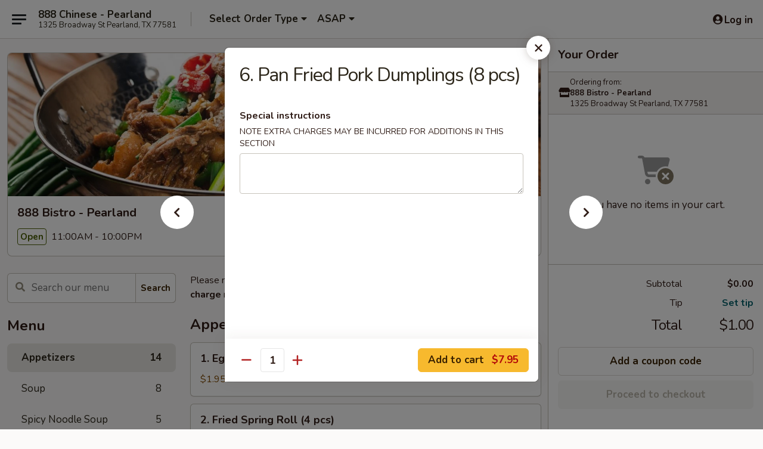

--- FILE ---
content_type: text/html; charset=UTF-8
request_url: https://order.888bistropearland.com/order/main/appetizers/7-pan-fried-pork-dumplings-8-pcs
body_size: 38052
content:
<!DOCTYPE html>

<html class="no-js css-scroll" lang="en">
	<head>
		<meta charset="utf-8" />
		<meta http-equiv="X-UA-Compatible" content="IE=edge,chrome=1" />

				<title>888 Bistro - Pearland | 6. Pan Fried Pork Dumplings (8 pcs) | Appetizers</title>
		<meta name="description" content="Order online for delivery and takeout: 6. Pan Fried Pork Dumplings (8 pcs) from 888 Bistro - Pearland. Serving the best Chinese in Pearland, TX." />		<meta name="keywords" content="888 bistro, 888 bistro pearland, 888 bistro menu, pearland chinese delivery, pearland chinese food, pearland chinese restaurants, chinese delivery, best chinese food in pearland, chinese restaurants in pearland, chinese restaurants near me, chinese food near me, pearland chinese takeout, Crawfish, crawfish takeout, crawfish near me, 小龙虾" />		<meta name="viewport" content="width=device-width, initial-scale=1.0">

		<meta property="og:type" content="website">
		<meta property="og:title" content="888 Bistro - Pearland | 6. Pan Fried Pork Dumplings (8 pcs) | Appetizers">
		<meta property="og:description" content="Order online for delivery and takeout: 6. Pan Fried Pork Dumplings (8 pcs) from 888 Bistro - Pearland. Serving the best Chinese in Pearland, TX.">

		<meta name="twitter:card" content="summary_large_image">
		<meta name="twitter:title" content="888 Bistro - Pearland | 6. Pan Fried Pork Dumplings (8 pcs) | Appetizers">
		<meta name="twitter:description" content="Order online for delivery and takeout: 6. Pan Fried Pork Dumplings (8 pcs) from 888 Bistro - Pearland. Serving the best Chinese in Pearland, TX.">
					<meta property="og:image" content="https://imagedelivery.net/9lr8zq_Jvl7h6OFWqEi9IA/e5b93b31-206d-4bbd-67bc-d83b8bdc1d00/public" />
			<meta name="twitter:image" content="https://imagedelivery.net/9lr8zq_Jvl7h6OFWqEi9IA/e5b93b31-206d-4bbd-67bc-d83b8bdc1d00/public" />
		
		<meta name="apple-mobile-web-app-status-bar-style" content="black">
		<meta name="mobile-web-app-capable" content="yes">
					<link rel="canonical" href="https://order.888bistropearland.com/order/main/appetizers/7-pan-fried-pork-dumplings-8-pcs"/>
						<link rel="shortcut icon" href="https://imagedelivery.net/9lr8zq_Jvl7h6OFWqEi9IA/c834ddf9-6b29-4eee-1a80-4bb381f5e600/public" type="image/png" />
			
		<link type="text/css" rel="stylesheet" href="/min/g=css4.0&amp;1768421684" />
		<link rel="stylesheet" href="//ajax.googleapis.com/ajax/libs/jqueryui/1.10.1/themes/base/minified/jquery-ui.min.css" />
		<link href='//fonts.googleapis.com/css?family=Open+Sans:400italic,400,700' rel='stylesheet' type='text/css' />
		<script src="https://kit.fontawesome.com/a4edb6363d.js" crossorigin="anonymous"></script>

		<style>
								.home_hero, .menu_hero{ background-image: url(https://imagedelivery.net/9lr8zq_Jvl7h6OFWqEi9IA/3155f862-57a1-4b94-b007-625aefe6d500/public); }
					@media
					(-webkit-min-device-pixel-ratio: 1.25),
					(min-resolution: 120dpi){
						/* Retina header*/
						.home_hero, .menu_hero{ background-image: url(https://imagedelivery.net/9lr8zq_Jvl7h6OFWqEi9IA/be23dfd6-8980-450d-c68f-8478cebc9e00/public); }
					}
															/*body{  } */

					
		</style>

		
		<script type="text/javascript">
			var UrlTag = "888chinesepearlandtx";
			var template = 'defaultv4';
			var formname = 'ordering3';
			var menulink = 'https://order.888bistropearland.com/order/main';
			var checkoutlink = 'https://order.888bistropearland.com/checkout';
		</script>
		<script>
			/* http://writing.colin-gourlay.com/safely-using-ready-before-including-jquery/ */
			(function(w,d,u){w.readyQ=[];w.bindReadyQ=[];function p(x,y){if(x=="ready"){w.bindReadyQ.push(y);}else{w.readyQ.push(x);}};var a={ready:p,bind:p};w.$=w.jQuery=function(f){if(f===d||f===u){return a}else{p(f)}}})(window,document)
		</script>

		<script type="application/ld+json">{
    "@context": "http://schema.org",
    "@type": "Menu",
    "url": "https://order.888bistropearland.com/order/main",
    "mainEntityOfPage": "https://order.888bistropearland.com/order/main",
    "inLanguage": "English",
    "name": "Main",
    "description": "Please note: requests for additional items or special preparation may incur an <b>extra charge</b> not calculated on your online order.",
    "hasMenuSection": [
        {
            "@type": "MenuSection",
            "url": "https://order.888bistropearland.com/order/main/appetizers",
            "name": "Appetizers",
            "hasMenuItem": [
                {
                    "@type": "MenuItem",
                    "name": "6. Pan Fried Pork Dumplings (8 pcs)",
                    "url": "https://order.888bistropearland.com/order/main/appetizers/7-pan-fried-pork-dumplings-8-pcs"
                }
            ]
        }
    ]
}</script>
<!-- Google Tag Manager -->
<script>
	window.dataLayer = window.dataLayer || [];
	let data = {
		account: '888chinesepearlandtx',
		context: 'direct',
		templateVersion: 4,
		rid: 66	}
		dataLayer.push(data);
	(function(w,d,s,l,i){w[l]=w[l]||[];w[l].push({'gtm.start':
		new Date().getTime(),event:'gtm.js'});var f=d.getElementsByTagName(s)[0],
		j=d.createElement(s),dl=l!='dataLayer'?'&l='+l:'';j.async=true;j.src=
		'https://www.googletagmanager.com/gtm.js?id='+i+dl;f.parentNode.insertBefore(j,f);
		})(window,document,'script','dataLayer','GTM-K9P93M');

	function gtag() { dataLayer.push(arguments); }
</script>

			<script async src="https://www.googletagmanager.com/gtag/js?id=G-7XRDD1CVR6"></script>
	
	<script>
		
		gtag('js', new Date());

		
					gtag('config', "G-7XRDD1CVR6");
			</script>

					<meta name="smartbanner:title" content="888 Bistro - Pearland Ordering">
					<meta name="smartbanner:author" content="Online Ordering">
					<meta name="smartbanner:price" content="FREE">
					<meta name="smartbanner:price-suffix-google" content=" ">
					<meta name="smartbanner:button" content="VIEW">
					<meta name="smartbanner:button-url-google" content="https://play.google.com/store/apps/details?id=com.s888chinesepearlandtx.ordering">
					<meta name="smartbanner:enabled-platforms" content="android">
											<meta name="smartbanner:icon-google" content="https://ehc-west-0-bucket.s3.us-west-2.amazonaws.com/web/documents/888chinesepearlandtx/">
							<link href="https://fonts.googleapis.com/css?family=Open+Sans:400,600,700|Nunito:400,700" rel="stylesheet" />
	</head>

	<body
		data-event-on:customer_registered="window.location.reload()"
		data-event-on:customer_logged_in="window.location.reload()"
		data-event-on:customer_logged_out="window.location.reload()"
	>
		<a class="skip-to-content-link" href="#main">Skip to content</a>
				<!-- Google Tag Manager (noscript) -->
		<noscript><iframe src="https://www.googletagmanager.com/ns.html?id=GTM-K9P93M" height="0" width="0" style="display:none;visibility:hidden"></iframe></noscript>
		<!-- End Google Tag Manager (noscript) -->
						<!-- wrapper starts -->
		<div class="wrapper">
			<div style="grid-area: header-announcements">
				<div id="upgradeBrowserBanner" class="alert alert-warning mb-0 rounded-0 py-4" style="display:none;">
	<div class="alert-icon"><i class="fas fa-warning" aria-hidden="true"></i></div>
	<div>
		<strong>We're sorry, but the Web browser you are using is not supported.</strong> <br/> Please upgrade your browser or try a different one to use this Website. Supported browsers include:<br/>
		<ul class="list-unstyled">
			<li class="mt-2"><a href="https://www.google.com/chrome" target="_blank" rel="noopener noreferrer" class="simple-link"><i class="fab fa-chrome"></i> Chrome</a></li>
			<li class="mt-2"><a href="https://www.mozilla.com/firefox/upgrade.html" target="_blank" rel="noopener noreferrer" class="simple-link"><i class="fab fa-firefox"></i> Firefox</a></li>
			<li class="mt-2"><a href="https://www.microsoft.com/en-us/windows/microsoft-edge" target="_blank" rel="noopener noreferrer" class="simple-link"><i class="fab fa-edge"></i> Edge</a></li>
			<li class="mt-2"><a href="http://www.apple.com/safari/" target="_blank" rel="noopener noreferrer" class="simple-link"><i class="fab fa-safari"></i> Safari</a></li>
		</ul>
	</div>
</div>
<script>
	var ua = navigator.userAgent;
	var match = ua.match(/Firefox\/([0-9]+)\./);
	var firefoxVersion = match ? parseInt(match[1]) : 1000;
	var match = ua.match(/Chrome\/([0-9]+)\./);
	var chromeVersion = match ? parseInt(match[1]) : 1000;
	var isIE = ua.indexOf('MSIE') > -1 || ua.indexOf('Trident') > -1;
	var upgradeBrowserBanner = document.getElementById('upgradeBrowserBanner');
	var isMatchesSupported = typeof(upgradeBrowserBanner.matches)!="undefined";
	var isEntriesSupported = typeof(Object.entries)!="undefined";
	//Safari version is verified with isEntriesSupported
	if (isIE || !isMatchesSupported || !isEntriesSupported || firefoxVersion <= 46 || chromeVersion <= 53) {
		upgradeBrowserBanner.style.display = 'flex';
	}
</script>				
				<!-- get closed sign if applicable. -->
				
				
							</div>

						<div class="headerAndWtype" style="grid-area: header">
				<!-- Header Starts -->
				<header class="header">
										<div class="d-flex flex-column align-items-start flex-md-row align-items-md-center">
												<div class="logo_name_alt flex-shrink-0 d-flex align-items-center align-self-stretch pe-6 pe-md-0">
							
	<button
		type="button"
		class="eds_button btn btn-outline eds_button--shape-default eds_menu_button"
		data-bs-toggle="offcanvas" data-bs-target="#side-menu" aria-controls="side-menu" aria-label="Main menu"	><span aria-hidden="true"></span> <span aria-hidden="true"></span> <span aria-hidden="true"></span></button>

	
							<div class="d-flex flex-column align-items-center mx-auto align-items-md-start mx-md-0">
								<a
									class="eds-display-text-title-xs text-truncate title-container"
									href="https://order.888bistropearland.com"
								>
									888 Chinese - Pearland								</a>

																	<span class="eds-copy-text-s-regular text-center text-md-start address-container" title="1325 Broadway St Pearland, TX 77581">
										1325 Broadway St Pearland, TX 77581									</span>
															</div>
						</div>

																			<div class="eds-display-text-title-s d-none d-md-block border-start mx-4" style="width: 0">&nbsp;</div>

							<div class="header_order_options d-flex align-items-center  w-100 p-2p5 p-md-0">
																<div class="what">
									<button
	type="button"
	class="border-0 bg-transparent text-start"
	data-bs-toggle="modal"
	data-bs-target="#modal-order-options"
	aria-expanded="false"
	style="min-height: 44px"
>
	<div class="d-flex align-items-baseline gap-2">
		<div class="otype-name-label eds-copy-text-l-bold text-truncate" style="flex: 1" data-order-type-label>
			Select Order Type		</div>

		<i class="fa fa-fw fa-caret-down"></i>
	</div>

	<div
		class="otype-picker-label otype-address-label eds-interface-text-m-regular text-truncate hidden"
	>
			</div>
</button>

<script>
	$(function() {
		var $autoCompleteInputs = $('[data-autocomplete-address]');
		if ($autoCompleteInputs && $autoCompleteInputs.length) {
			$autoCompleteInputs.each(function() {
				let $input = $(this);
				let $deliveryAddressContainer = $input.parents('.deliveryAddressContainer').first();
				$input.autocomplete({
					source   : addressAC,
					minLength: 3,
					delay    : 300,
					select   : function(event, ui) {
						$.getJSON('/' + UrlTag + '/?form=addresslookup', {
							id: ui.item.id,
						}, function(data) {
							let location = data
							if (location.address.street.endsWith('Trl')) {
								location.address.street = location.address.street.replace('Trl', 'Trail')
							}
							let autoCompleteSuccess = $input.data('autocomplete-success');
							if (autoCompleteSuccess) {
								let autoCompleteSuccessFunction = window[autoCompleteSuccess];
								if (typeof autoCompleteSuccessFunction == "function") {
									autoCompleteSuccessFunction(location);
								}
							}

							let address = location.address

							$('#add-address-city, [data-autocompleted-city]').val(address.city)
							$('#add-address-state, [data-autocompleted-state]').val(address.stateCode)
							$('#add-address-zip, [data-autocompleted-zip]').val(address.postalCode)
							$('#add-address-latitude, [data-autocompleted-latitude]').val(location.position.lat)
							$('#add-address-longitude, [data-autocompleted-longitude]').val(location.position.lng)
							let streetAddress = (address.houseNumber || '') + ' ' + (address.street || '');
							$('#street-address-1, [data-autocompleted-street-address]').val(streetAddress)
							validateAddress($deliveryAddressContainer);
						})
					},
				})
				$input.attr('autocomplete', 'street-address')
			});
		}

		// autocomplete using Address autocomplete
		// jquery autocomplete needs 2 fields: title and value
		// id holds the LocationId which can be used at a later stage to get the coordinate of the selected choice
		function addressAC(query, callback) {
			//we don't actually want to search until they've entered the street number and at least one character
			words = query.term.trim().split(' ')
			if (words.length < 2) {
				return false
			}

			$.getJSON('/' + UrlTag + '/?form=addresssuggest', { q: query.term }, function(data) {
				var addresses = data.items
				addresses = addresses.map(addr => {
					if ((addr.address.label || '').endsWith('Trl')) {
						addr.address.label = addr.address.label.replace('Trl', 'Trail')
					}
					let streetAddress = (addr.address.label || '')
					return {
						label: streetAddress,
						value: streetAddress,
						id   : addr.id,
					}
				})

				return callback(addresses)
			})
		}

				$('[data-address-from-current-loc]').on('click', function(e) {
			let $streetAddressContainer = $(this).parents('.street-address-container').first();
			let $deliveryAddressContainer = $(this).parents('.deliveryAddressContainer').first();
			e.preventDefault();
			if(navigator.geolocation) {
				navigator.geolocation.getCurrentPosition(position => {
					$.getJSON('/' + UrlTag + '/?form=addresssuggest', {
						at: position.coords.latitude + "," + position.coords.longitude
					}, function(data) {
						let location = data.items[0];
						let address = location.address
						$streetAddressContainer.find('.input-street-address').val((address.houseNumber ? address.houseNumber : '') + ' ' + (address.street ? address.street : ''));
						$('#add-address-city').val(address.city ? address.city : '');
						$('#add-address-state').val(address.state ? address.state : '');
						$('#add-address-zip').val(address.postalCode ? address.postalCode : '');
						$('#add-address-latitude').val(location.position.lat ? location.position.lat : '');
						$('#add-address-longitude').val(location.position.lng ? location.position.lng : '');
						validateAddress($deliveryAddressContainer, 0);
					});
				});
			} else {
				alert("Geolocation is not supported by this browser!");
			}
		});
	});

	function autoCompleteSuccess(location)
	{
		if (location && location.address) {
			let address = location.address

			let streetAddress = (address.houseNumber || '') + ' ' + (address.street || '');
			$.ajax({
				url: '/' + UrlTag + '/?form=saveformfields',
				data: {
					'param_full~address_s_n_255': streetAddress + ', ' + address.city + ', ' + address.state,
					'param_street~address_s_n_255': streetAddress,
					'param_city_s_n_90': address.city,
					'param_state_s_n_2': address.state,
					'param_zip~code_z_n_10': address.postalCode,
				}
			});
		}
	}
</script>
								</div>

																									<div class="when showcheck_parent">
																				<div class="ordertimetypes ">
	<button
		type="button"
		class="border-0 bg-transparent text-start loadable-content"
		data-bs-toggle="modal"
		data-bs-target="#modal-order-time"
		aria-expanded="false"
		style="min-height: 44px"
		data-change-label-to-later-date
	>
		<div class="d-flex align-items-baseline gap-2">
			<div class="eds-copy-text-l-bold text-truncate flex-fill" data-otype-time-day>
								ASAP			</div>

			<i class="fa fa-fw fa-caret-down"></i>
		</div>

		<div
			class="otype-picker-label otype-picker-time eds-interface-text-m-regular text-truncate hidden"
			data-otype-time
		>
			Later		</div>
	</button>
</div>
									</div>
															</div>
						
												<div class="position-absolute top-0 end-0 pe-2 py-2p5">
							
	<div id="login-status" >
					
	<button
		type="button"
		class="eds_button btn btn-outline eds_button--shape-default px-2 text-nowrap"
		aria-label="Log in" style="color: currentColor" data-bs-toggle="modal" data-bs-target="#login-modal"	><i
		class="eds_icon fa fa-lg fa-fw fa-user-circle d-block d-lg-none"
		style="font-family: &quot;Font Awesome 5 Pro&quot;; "	></i>

	 <div class="d-none d-lg-flex align-items-baseline gap-2">
	<i
		class="eds_icon fa fa-fw fa-user-circle"
		style="font-family: &quot;Font Awesome 5 Pro&quot;; "	></i>

	<div class="profile-container text-truncate">Log in</div></div></button>

				</div>

							</div>
					</div>

															
	<aside		data-eds-id="69693ef95058c"
		class="eds_side_menu offcanvas offcanvas-start text-dark "
		tabindex="-1"
				id="side-menu" data-event-on:menu_selected="this.dispatchEvent(new CustomEvent('eds.hide'))" data-event-on:category_selected="this.dispatchEvent(new CustomEvent('eds.hide'))"	>
		
		<div class="eds_side_menu-body offcanvas-body d-flex flex-column p-0 css-scroll">
										<div
					class="eds_side_menu-close position-absolute top-0 end-0 pt-3 pe-3 "
					style="z-index: 1"
				>
					
	<button
		type="button"
		class="eds_button btn btn-outline-secondary eds_button--shape-circle"
		data-bs-dismiss="offcanvas" data-bs-target="[data-eds-id=&quot;69693ef95058c&quot;]" aria-label="Close"	><i
		class="eds_icon fa fa-fw fa-close"
		style="font-family: &quot;Font Awesome 5 Pro&quot;; "	></i></button>

					</div>
			
			<div class="restaurant-info border-bottom border-light p-3">
							<p class="eds-display-text-title-xs mb-0 me-2 pe-4">888 Bistro - Pearland</p>

			<div class="eds-copy-text-s-regular me-2 pe-4">
			1325 Broadway St Pearland, TX 77581		</div>
						</div>

																	
	<div class="border-bottom border-light p-3">
		
		
			<details
				class="eds_list eds_list--border-none" open				data-menu-id="13475"
									data-event-on:document_ready="this.open = localStorage.getItem('menu-open-13475') !== 'false'"
										onclick="localStorage.setItem('menu-open-13475', !this.open)"
							>
									<summary class="eds-copy-text-l-regular list-unstyled rounded-3 mb-1 " tabindex="0">
						<h2 class="eds-display-text-title-m m-0 p-0">
															
	<i
		class="eds_icon fas fa-fw fa-chevron-right"
		style="font-family: &quot;Font Awesome 5 Pro&quot;; "	></i>

															Menu
						</h2>
					</summary>
										<div class="mb-3"></div>
				
																		
									<a
						class="eds_list-item eds-copy-text-l-regular list-unstyled rounded-3 mb-1 px-3 px-lg-4 py-2p5 d-flex active"
						data-event-on:category_pinned="(category) => $(this).toggleClass('active', category.id === '171129')"
						href="https://order.888bistropearland.com/order/main/appetizers"
						onclick="if (!event.ctrlKey) {
							const currentMenuIsActive = true || $(this).closest('details').find('summary').hasClass('active');
							if (currentMenuIsActive) {
								app.event.emit('category_selected', { id: '171129' });
							} else {
								app.event.emit('menu_selected', { menu_id: '13475', menu_description: &quot;Please note: requests for additional items or special preparation may incur an &lt;b&gt;extra charge&lt;\/b&gt; not calculated on your online order.&quot;, category_id: '171129' });
							}
															return false;
													}"
					>
						Appetizers													<span class="ms-auto">14</span>
											</a>
									<a
						class="eds_list-item eds-copy-text-l-regular list-unstyled rounded-3 mb-1 px-3 px-lg-4 py-2p5 d-flex "
						data-event-on:category_pinned="(category) => $(this).toggleClass('active', category.id === '171130')"
						href="https://order.888bistropearland.com/order/main/soup"
						onclick="if (!event.ctrlKey) {
							const currentMenuIsActive = true || $(this).closest('details').find('summary').hasClass('active');
							if (currentMenuIsActive) {
								app.event.emit('category_selected', { id: '171130' });
							} else {
								app.event.emit('menu_selected', { menu_id: '13475', menu_description: &quot;Please note: requests for additional items or special preparation may incur an &lt;b&gt;extra charge&lt;\/b&gt; not calculated on your online order.&quot;, category_id: '171130' });
							}
															return false;
													}"
					>
						Soup													<span class="ms-auto">8</span>
											</a>
									<a
						class="eds_list-item eds-copy-text-l-regular list-unstyled rounded-3 mb-1 px-3 px-lg-4 py-2p5 d-flex "
						data-event-on:category_pinned="(category) => $(this).toggleClass('active', category.id === '171131')"
						href="https://order.888bistropearland.com/order/main/spicy-noodle-soup"
						onclick="if (!event.ctrlKey) {
							const currentMenuIsActive = true || $(this).closest('details').find('summary').hasClass('active');
							if (currentMenuIsActive) {
								app.event.emit('category_selected', { id: '171131' });
							} else {
								app.event.emit('menu_selected', { menu_id: '13475', menu_description: &quot;Please note: requests for additional items or special preparation may incur an &lt;b&gt;extra charge&lt;\/b&gt; not calculated on your online order.&quot;, category_id: '171131' });
							}
															return false;
													}"
					>
						Spicy Noodle Soup													<span class="ms-auto">5</span>
											</a>
									<a
						class="eds_list-item eds-copy-text-l-regular list-unstyled rounded-3 mb-1 px-3 px-lg-4 py-2p5 d-flex "
						data-event-on:category_pinned="(category) => $(this).toggleClass('active', category.id === '171133')"
						href="https://order.888bistropearland.com/order/main/lo-mein-other-noodle"
						onclick="if (!event.ctrlKey) {
							const currentMenuIsActive = true || $(this).closest('details').find('summary').hasClass('active');
							if (currentMenuIsActive) {
								app.event.emit('category_selected', { id: '171133' });
							} else {
								app.event.emit('menu_selected', { menu_id: '13475', menu_description: &quot;Please note: requests for additional items or special preparation may incur an &lt;b&gt;extra charge&lt;\/b&gt; not calculated on your online order.&quot;, category_id: '171133' });
							}
															return false;
													}"
					>
						Lo Mein & Other Noodle													<span class="ms-auto">13</span>
											</a>
									<a
						class="eds_list-item eds-copy-text-l-regular list-unstyled rounded-3 mb-1 px-3 px-lg-4 py-2p5 d-flex "
						data-event-on:category_pinned="(category) => $(this).toggleClass('active', category.id === '171132')"
						href="https://order.888bistropearland.com/order/main/fried-rice"
						onclick="if (!event.ctrlKey) {
							const currentMenuIsActive = true || $(this).closest('details').find('summary').hasClass('active');
							if (currentMenuIsActive) {
								app.event.emit('category_selected', { id: '171132' });
							} else {
								app.event.emit('menu_selected', { menu_id: '13475', menu_description: &quot;Please note: requests for additional items or special preparation may incur an &lt;b&gt;extra charge&lt;\/b&gt; not calculated on your online order.&quot;, category_id: '171132' });
							}
															return false;
													}"
					>
						Fried Rice													<span class="ms-auto">7</span>
											</a>
									<a
						class="eds_list-item eds-copy-text-l-regular list-unstyled rounded-3 mb-1 px-3 px-lg-4 py-2p5 d-flex "
						data-event-on:category_pinned="(category) => $(this).toggleClass('active', category.id === '171134')"
						href="https://order.888bistropearland.com/order/main/fried-seafood-platter"
						onclick="if (!event.ctrlKey) {
							const currentMenuIsActive = true || $(this).closest('details').find('summary').hasClass('active');
							if (currentMenuIsActive) {
								app.event.emit('category_selected', { id: '171134' });
							} else {
								app.event.emit('menu_selected', { menu_id: '13475', menu_description: &quot;Please note: requests for additional items or special preparation may incur an &lt;b&gt;extra charge&lt;\/b&gt; not calculated on your online order.&quot;, category_id: '171134' });
							}
															return false;
													}"
					>
						Fried Seafood Platter													<span class="ms-auto">6</span>
											</a>
									<a
						class="eds_list-item eds-copy-text-l-regular list-unstyled rounded-3 mb-1 px-3 px-lg-4 py-2p5 d-flex "
						data-event-on:category_pinned="(category) => $(this).toggleClass('active', category.id === '171135')"
						href="https://order.888bistropearland.com/order/main/grilled-platter"
						onclick="if (!event.ctrlKey) {
							const currentMenuIsActive = true || $(this).closest('details').find('summary').hasClass('active');
							if (currentMenuIsActive) {
								app.event.emit('category_selected', { id: '171135' });
							} else {
								app.event.emit('menu_selected', { menu_id: '13475', menu_description: &quot;Please note: requests for additional items or special preparation may incur an &lt;b&gt;extra charge&lt;\/b&gt; not calculated on your online order.&quot;, category_id: '171135' });
							}
															return false;
													}"
					>
						Grilled Platter													<span class="ms-auto">5</span>
											</a>
									<a
						class="eds_list-item eds-copy-text-l-regular list-unstyled rounded-3 mb-1 px-3 px-lg-4 py-2p5 d-flex "
						data-event-on:category_pinned="(category) => $(this).toggleClass('active', category.id === '171136')"
						href="https://order.888bistropearland.com/order/main/888-specialties"
						onclick="if (!event.ctrlKey) {
							const currentMenuIsActive = true || $(this).closest('details').find('summary').hasClass('active');
							if (currentMenuIsActive) {
								app.event.emit('category_selected', { id: '171136' });
							} else {
								app.event.emit('menu_selected', { menu_id: '13475', menu_description: &quot;Please note: requests for additional items or special preparation may incur an &lt;b&gt;extra charge&lt;\/b&gt; not calculated on your online order.&quot;, category_id: '171136' });
							}
															return false;
													}"
					>
						888 Specialties													<span class="ms-auto">15</span>
											</a>
									<a
						class="eds_list-item eds-copy-text-l-regular list-unstyled rounded-3 mb-1 px-3 px-lg-4 py-2p5 d-flex "
						data-event-on:category_pinned="(category) => $(this).toggleClass('active', category.id === '171137')"
						href="https://order.888bistropearland.com/order/main/pork"
						onclick="if (!event.ctrlKey) {
							const currentMenuIsActive = true || $(this).closest('details').find('summary').hasClass('active');
							if (currentMenuIsActive) {
								app.event.emit('category_selected', { id: '171137' });
							} else {
								app.event.emit('menu_selected', { menu_id: '13475', menu_description: &quot;Please note: requests for additional items or special preparation may incur an &lt;b&gt;extra charge&lt;\/b&gt; not calculated on your online order.&quot;, category_id: '171137' });
							}
															return false;
													}"
					>
						Pork													<span class="ms-auto">5</span>
											</a>
									<a
						class="eds_list-item eds-copy-text-l-regular list-unstyled rounded-3 mb-1 px-3 px-lg-4 py-2p5 d-flex "
						data-event-on:category_pinned="(category) => $(this).toggleClass('active', category.id === '171138')"
						href="https://order.888bistropearland.com/order/main/chicken"
						onclick="if (!event.ctrlKey) {
							const currentMenuIsActive = true || $(this).closest('details').find('summary').hasClass('active');
							if (currentMenuIsActive) {
								app.event.emit('category_selected', { id: '171138' });
							} else {
								app.event.emit('menu_selected', { menu_id: '13475', menu_description: &quot;Please note: requests for additional items or special preparation may incur an &lt;b&gt;extra charge&lt;\/b&gt; not calculated on your online order.&quot;, category_id: '171138' });
							}
															return false;
													}"
					>
						Chicken													<span class="ms-auto">17</span>
											</a>
									<a
						class="eds_list-item eds-copy-text-l-regular list-unstyled rounded-3 mb-1 px-3 px-lg-4 py-2p5 d-flex "
						data-event-on:category_pinned="(category) => $(this).toggleClass('active', category.id === '171139')"
						href="https://order.888bistropearland.com/order/main/beef"
						onclick="if (!event.ctrlKey) {
							const currentMenuIsActive = true || $(this).closest('details').find('summary').hasClass('active');
							if (currentMenuIsActive) {
								app.event.emit('category_selected', { id: '171139' });
							} else {
								app.event.emit('menu_selected', { menu_id: '13475', menu_description: &quot;Please note: requests for additional items or special preparation may incur an &lt;b&gt;extra charge&lt;\/b&gt; not calculated on your online order.&quot;, category_id: '171139' });
							}
															return false;
													}"
					>
						Beef													<span class="ms-auto">11</span>
											</a>
									<a
						class="eds_list-item eds-copy-text-l-regular list-unstyled rounded-3 mb-1 px-3 px-lg-4 py-2p5 d-flex "
						data-event-on:category_pinned="(category) => $(this).toggleClass('active', category.id === '171140')"
						href="https://order.888bistropearland.com/order/main/shrimp"
						onclick="if (!event.ctrlKey) {
							const currentMenuIsActive = true || $(this).closest('details').find('summary').hasClass('active');
							if (currentMenuIsActive) {
								app.event.emit('category_selected', { id: '171140' });
							} else {
								app.event.emit('menu_selected', { menu_id: '13475', menu_description: &quot;Please note: requests for additional items or special preparation may incur an &lt;b&gt;extra charge&lt;\/b&gt; not calculated on your online order.&quot;, category_id: '171140' });
							}
															return false;
													}"
					>
						Shrimp													<span class="ms-auto">9</span>
											</a>
									<a
						class="eds_list-item eds-copy-text-l-regular list-unstyled rounded-3 mb-1 px-3 px-lg-4 py-2p5 d-flex "
						data-event-on:category_pinned="(category) => $(this).toggleClass('active', category.id === '171141')"
						href="https://order.888bistropearland.com/order/main/vegetables"
						onclick="if (!event.ctrlKey) {
							const currentMenuIsActive = true || $(this).closest('details').find('summary').hasClass('active');
							if (currentMenuIsActive) {
								app.event.emit('category_selected', { id: '171141' });
							} else {
								app.event.emit('menu_selected', { menu_id: '13475', menu_description: &quot;Please note: requests for additional items or special preparation may incur an &lt;b&gt;extra charge&lt;\/b&gt; not calculated on your online order.&quot;, category_id: '171141' });
							}
															return false;
													}"
					>
						Vegetables													<span class="ms-auto">7</span>
											</a>
									<a
						class="eds_list-item eds-copy-text-l-regular list-unstyled rounded-3 mb-1 px-3 px-lg-4 py-2p5 d-flex "
						data-event-on:category_pinned="(category) => $(this).toggleClass('active', category.id === '171142')"
						href="https://order.888bistropearland.com/order/main/diet-dishes"
						onclick="if (!event.ctrlKey) {
							const currentMenuIsActive = true || $(this).closest('details').find('summary').hasClass('active');
							if (currentMenuIsActive) {
								app.event.emit('category_selected', { id: '171142' });
							} else {
								app.event.emit('menu_selected', { menu_id: '13475', menu_description: &quot;Please note: requests for additional items or special preparation may incur an &lt;b&gt;extra charge&lt;\/b&gt; not calculated on your online order.&quot;, category_id: '171142' });
							}
															return false;
													}"
					>
						Diet Dishes													<span class="ms-auto">6</span>
											</a>
									<a
						class="eds_list-item eds-copy-text-l-regular list-unstyled rounded-3 mb-1 px-3 px-lg-4 py-2p5 d-flex "
						data-event-on:category_pinned="(category) => $(this).toggleClass('active', category.id === '171143')"
						href="https://order.888bistropearland.com/order/main/sizzling-platter"
						onclick="if (!event.ctrlKey) {
							const currentMenuIsActive = true || $(this).closest('details').find('summary').hasClass('active');
							if (currentMenuIsActive) {
								app.event.emit('category_selected', { id: '171143' });
							} else {
								app.event.emit('menu_selected', { menu_id: '13475', menu_description: &quot;Please note: requests for additional items or special preparation may incur an &lt;b&gt;extra charge&lt;\/b&gt; not calculated on your online order.&quot;, category_id: '171143' });
							}
															return false;
													}"
					>
						Sizzling Platter													<span class="ms-auto">6</span>
											</a>
									<a
						class="eds_list-item eds-copy-text-l-regular list-unstyled rounded-3 mb-1 px-3 px-lg-4 py-2p5 d-flex "
						data-event-on:category_pinned="(category) => $(this).toggleClass('active', category.id === '171144')"
						href="https://order.888bistropearland.com/order/main/clay-pot"
						onclick="if (!event.ctrlKey) {
							const currentMenuIsActive = true || $(this).closest('details').find('summary').hasClass('active');
							if (currentMenuIsActive) {
								app.event.emit('category_selected', { id: '171144' });
							} else {
								app.event.emit('menu_selected', { menu_id: '13475', menu_description: &quot;Please note: requests for additional items or special preparation may incur an &lt;b&gt;extra charge&lt;\/b&gt; not calculated on your online order.&quot;, category_id: '171144' });
							}
															return false;
													}"
					>
						Clay Pot													<span class="ms-auto">5</span>
											</a>
									<a
						class="eds_list-item eds-copy-text-l-regular list-unstyled rounded-3 mb-1 px-3 px-lg-4 py-2p5 d-flex "
						data-event-on:category_pinned="(category) => $(this).toggleClass('active', category.id === '171145')"
						href="https://order.888bistropearland.com/order/main/traditional-chinese-dishes"
						onclick="if (!event.ctrlKey) {
							const currentMenuIsActive = true || $(this).closest('details').find('summary').hasClass('active');
							if (currentMenuIsActive) {
								app.event.emit('category_selected', { id: '171145' });
							} else {
								app.event.emit('menu_selected', { menu_id: '13475', menu_description: &quot;Please note: requests for additional items or special preparation may incur an &lt;b&gt;extra charge&lt;\/b&gt; not calculated on your online order.&quot;, category_id: '171145' });
							}
															return false;
													}"
					>
						Traditional Chinese Dishes													<span class="ms-auto">20</span>
											</a>
									<a
						class="eds_list-item eds-copy-text-l-regular list-unstyled rounded-3 mb-1 px-3 px-lg-4 py-2p5 d-flex "
						data-event-on:category_pinned="(category) => $(this).toggleClass('active', category.id === '238927')"
						href="https://order.888bistropearland.com/order/main/kids-meal"
						onclick="if (!event.ctrlKey) {
							const currentMenuIsActive = true || $(this).closest('details').find('summary').hasClass('active');
							if (currentMenuIsActive) {
								app.event.emit('category_selected', { id: '238927' });
							} else {
								app.event.emit('menu_selected', { menu_id: '13475', menu_description: &quot;Please note: requests for additional items or special preparation may incur an &lt;b&gt;extra charge&lt;\/b&gt; not calculated on your online order.&quot;, category_id: '238927' });
							}
															return false;
													}"
					>
						Kid's Meal													<span class="ms-auto">5</span>
											</a>
									<a
						class="eds_list-item eds-copy-text-l-regular list-unstyled rounded-3 mb-1 px-3 px-lg-4 py-2p5 d-flex "
						data-event-on:category_pinned="(category) => $(this).toggleClass('active', category.id === '171147')"
						href="https://order.888bistropearland.com/order/main/lunch-special"
						onclick="if (!event.ctrlKey) {
							const currentMenuIsActive = true || $(this).closest('details').find('summary').hasClass('active');
							if (currentMenuIsActive) {
								app.event.emit('category_selected', { id: '171147' });
							} else {
								app.event.emit('menu_selected', { menu_id: '13475', menu_description: &quot;Please note: requests for additional items or special preparation may incur an &lt;b&gt;extra charge&lt;\/b&gt; not calculated on your online order.&quot;, category_id: '171147' });
							}
															return false;
													}"
					>
						Lunch Special													<span class="ms-auto">37</span>
											</a>
									<a
						class="eds_list-item eds-copy-text-l-regular list-unstyled rounded-3 mb-1 px-3 px-lg-4 py-2p5 d-flex "
						data-event-on:category_pinned="(category) => $(this).toggleClass('active', category.id === '171148')"
						href="https://order.888bistropearland.com/order/main/beverages"
						onclick="if (!event.ctrlKey) {
							const currentMenuIsActive = true || $(this).closest('details').find('summary').hasClass('active');
							if (currentMenuIsActive) {
								app.event.emit('category_selected', { id: '171148' });
							} else {
								app.event.emit('menu_selected', { menu_id: '13475', menu_description: &quot;Please note: requests for additional items or special preparation may incur an &lt;b&gt;extra charge&lt;\/b&gt; not calculated on your online order.&quot;, category_id: '171148' });
							}
															return false;
													}"
					>
						Beverages													<span class="ms-auto">8</span>
											</a>
									<a
						class="eds_list-item eds-copy-text-l-regular list-unstyled rounded-3 mb-1 px-3 px-lg-4 py-2p5 d-flex "
						data-event-on:category_pinned="(category) => $(this).toggleClass('active', category.id === '171165')"
						href="https://order.888bistropearland.com/order/main/side-orders"
						onclick="if (!event.ctrlKey) {
							const currentMenuIsActive = true || $(this).closest('details').find('summary').hasClass('active');
							if (currentMenuIsActive) {
								app.event.emit('category_selected', { id: '171165' });
							} else {
								app.event.emit('menu_selected', { menu_id: '13475', menu_description: &quot;Please note: requests for additional items or special preparation may incur an &lt;b&gt;extra charge&lt;\/b&gt; not calculated on your online order.&quot;, category_id: '171165' });
							}
															return false;
													}"
					>
						Side Orders													<span class="ms-auto">30</span>
											</a>
							</details>
		
			</div>

						
																	<nav>
							<ul class="eds_list eds_list--border-none border-bottom">
	<li class="eds_list-item">
		<a class="d-block p-3 " href="https://order.888bistropearland.com">
			Home		</a>
	</li>

		
					<li class="eds_list-item">
					<a class="d-block p-3 " href="https://order.888bistropearland.com/page/delivery-info" >
						Delivery Info					</a>
				</li>
			
			<li class="eds_list-item">
			<a class="d-block p-3 " href="https://order.888bistropearland.com/locationinfo">
				Location &amp; Hours			</a>
		</li>
	
	<li class="eds_list-item">
		<a class="d-block p-3 " href="https://order.888bistropearland.com/contact">
			Contact
		</a>
	</li>
</ul>
						</nav>

												<div class="eds-copy-text-s-regular p-3 d-lg-none">
								<ul class="list-unstyled">
							<li><a href="https://play.google.com/store/apps/details?id=com.s888chinesepearlandtx.ordering"><img src="/web/default4.0/images/google-play-badge.svg" alt="Google Play App Store"></a></li>
			</ul>

<ul class="list-unstyled d-flex gap-2">
						<li><a href="https://www.yelp.com/biz/888-chinese-restaurant-pearland" target="new" aria-label="Opens in new tab" title="Opens in new tab" class="icon" title="Yelp"><i class="fab fa-yelp"></i><span class="sr-only">Yelp</span></a></li>
									<li><a href="https://www.tripadvisor.com/Restaurant_Review-g56432-d6679916-Reviews-888_Bistro-Pearland_Texas.html" target="new" aria-label="Opens in new tab" title="Opens in new tab" class="icon" title="TripAdvisor"><i class="fak fa-tripadvisor"></i><span class="sr-only">TripAdvisor</span></a></li>
				</ul>

<div><a href="http://chinesemenuonline.com">&copy; 2026 Online Ordering by Chinese Menu Online</a></div>
	<div>Plan your next meal with <a href="https://www.springroll.com" target="_blank" title="Opens in new tab" aria-label="Opens in new tab">Springroll</a>'s Chinese recommendations</div>

<ul class="list-unstyled mb-0 pt-3">
	<li><a href="https://order.888bistropearland.com/reportbug">Technical Support</a></li>
	<li><a href="https://order.888bistropearland.com/privacy">Privacy Policy</a></li>
	<li><a href="https://order.888bistropearland.com/tos">Terms of Service</a></li>
	<li><a href="https://order.888bistropearland.com/accessibility">Accessibility</a></li>
</ul>

This site is protected by reCAPTCHA and the Google <a href="https://policies.google.com/privacy">Privacy Policy</a> and <a href="https://policies.google.com/terms">Terms of Service</a> apply.
						</div>		</div>

		<script>
		{
			const container = document.querySelector('[data-eds-id="69693ef95058c"]');

						['show', 'hide', 'toggle', 'dispose'].forEach((eventName) => {
				container.addEventListener(`eds.${eventName}`, (e) => {
					bootstrap.Offcanvas.getOrCreateInstance(container)[eventName](
						...(Array.isArray(e.detail) ? e.detail : [e.detail])
					);
				});
			});
		}
		</script>
	</aside>

					</header>
			</div>

										<div class="container p-0" style="grid-area: hero">
					<section class="hero">
												<div class="menu_hero backbgbox position-relative" role="img" aria-label="Image of food offered at the restaurant">
									<div class="logo">
		<a class="logo-image" href="https://order.888bistropearland.com">
			<img
				src="https://imagedelivery.net/9lr8zq_Jvl7h6OFWqEi9IA/e5b93b31-206d-4bbd-67bc-d83b8bdc1d00/public"
				srcset="https://imagedelivery.net/9lr8zq_Jvl7h6OFWqEi9IA/e5b93b31-206d-4bbd-67bc-d83b8bdc1d00/public 1x, https://imagedelivery.net/9lr8zq_Jvl7h6OFWqEi9IA/e5b93b31-206d-4bbd-67bc-d83b8bdc1d00/public 2x"				alt="Home"
			/>
		</a>
	</div>
						</div>

													<div class="p-3">
								<div class="pb-1">
									<h1 role="heading" aria-level="2" class="eds-display-text-title-s m-0 p-0">888 Bistro - Pearland</h1>
																	</div>

								<div class="d-sm-flex align-items-baseline">
																			<div class="mt-2">
											
	<span
		class="eds_label eds_label--variant-success eds-interface-text-m-bold me-1 text-nowrap"
			>
		Open	</span>

	11:00AM - 10:00PM										</div>
									
									<div class="d-flex gap-2 ms-sm-auto mt-2">
																					
					<a
				class="eds_button btn btn-outline-secondary btn-sm col text-nowrap"
				href="https://order.888bistropearland.com/locationinfo?lid=10733"
							>
				
	<i
		class="eds_icon fa fa-fw fa-info-circle"
		style="font-family: &quot;Font Awesome 5 Pro&quot;; "	></i>

	 Store info			</a>
		
												
																					
		<a
			class="eds_button btn btn-outline-secondary btn-sm col d-lg-none text-nowrap"
			href="tel:(281) 996-5555"
					>
			
	<i
		class="eds_icon fa fa-fw fa-phone"
		style="font-family: &quot;Font Awesome 5 Pro&quot;; transform: scale(-1, 1); "	></i>

	 Call us		</a>

												
																			</div>
								</div>
							</div>
											</section>
				</div>
			
						
										<div
					class="fixed_submit d-lg-none hidden pwa-pb-md-down"
					data-event-on:cart_updated="({ items }) => $(this).toggleClass('hidden', !items)"
				>
					<div
						data-async-on-event="order_type_updated, cart_updated"
						data-async-action="https://order.888bistropearland.com//ajax/?form=minimum_order_value_warning&component=add_more"
						data-async-method="get"
					>
											</div>

					<div class="p-3">
						<button class="btn btn-primary btn-lg w-100" onclick="app.event.emit('show_cart')">
							View cart							<span
								class="eds-interface-text-m-regular"
								data-event-on:cart_updated="({ items, subtotal }) => {
									$(this).text(`(${items} ${items === 1 ? 'item' : 'items'}, ${subtotal})`);
								}"
							>
								(0 items, $0.00)
							</span>
						</button>
					</div>
				</div>
			
									<!-- Header ends -->
<main class="main_content menucategory_page pb-5" id="main">
	<div class="container">
		
		<div class="row menu_wrapper menu_category_wrapper menu_wrapper--no-menu-tabs">
			<section class="col-xl-4 d-none d-xl-block">
				
				<div id="location-menu" data-event-on:menu_items_loaded="$(this).stickySidebar('updateSticky')">
					
		<form
			method="GET"
			role="search"
			action="https://order.888bistropearland.com/search"
			class="d-none d-xl-block mb-4"			novalidate
			onsubmit="if (!this.checkValidity()) event.preventDefault()"
		>
			<div class="position-relative">
				
	<label
		data-eds-id="69693ef9510e5"
		class="eds_formfield eds_formfield--size-large eds_formfield--variant-primary eds-copy-text-m-regular w-100"
		class="w-100"	>
		
		<div class="position-relative d-flex flex-column">
							<div class="eds_formfield-error eds-interface-text-m-bold" style="order: 1000"></div>
			
							<div class="eds_formfield-icon">
					<i
		class="eds_icon fa fa-fw fa-search"
		style="font-family: &quot;Font Awesome 5 Pro&quot;; "	></i>				</div>
										<input
					type="search"
					class="eds-copy-text-l-regular  "
										placeholder="Search our menu" name="search" autocomplete="off" spellcheck="false" value="" required aria-label="Search our menu" style="padding-right: 4.5rem; padding-left: 2.5rem;"				/>

				
							
			
	<i
		class="eds_icon fa fa-fw eds_formfield-validation"
		style="font-family: &quot;Font Awesome 5 Pro&quot;; "	></i>

	
					</div>

		
		<script>
		{
			const container = document.querySelector('[data-eds-id="69693ef9510e5"]');
			const input = container.querySelector('input, textarea, select');
			const error = container.querySelector('.eds_formfield-error');

			
						input.addEventListener('eds.validation.reset', () => {
				input.removeAttribute('data-validation');
				input.setCustomValidity('');
				error.innerHTML = '';
			});

						input.addEventListener('eds.validation.hide', () => {
				input.removeAttribute('data-validation');
			});

						input.addEventListener('eds.validation.success', (e) => {
				input.setCustomValidity('');
				input.setAttribute('data-validation', '');
				error.innerHTML = '';
			});

						input.addEventListener('eds.validation.warning', (e) => {
				input.setCustomValidity('');
				input.setAttribute('data-validation', '');
				error.innerHTML = e.detail;
			});

						input.addEventListener('eds.validation.error', (e) => {
				input.setCustomValidity(e.detail);
				input.checkValidity(); 				input.setAttribute('data-validation', '');
			});

			input.addEventListener('invalid', (e) => {
				error.innerHTML = input.validationMessage;
			});

								}
		</script>
	</label>

	
				<div class="position-absolute top-0 end-0">
					
	<button
		type="submit"
		class="eds_button btn btn-outline-secondary btn-sm eds_button--shape-default align-self-baseline rounded-0 rounded-end px-2"
		style="height: 50px; --bs-border-radius: 6px"	>Search</button>

					</div>
			</div>
		</form>

												
	<div >
		
		
			<details
				class="eds_list eds_list--border-none" open				data-menu-id="13475"
							>
									<summary class="eds-copy-text-l-regular list-unstyled rounded-3 mb-1 pe-none" tabindex="0">
						<h2 class="eds-display-text-title-m m-0 p-0">
														Menu
						</h2>
					</summary>
										<div class="mb-3"></div>
				
																		
									<a
						class="eds_list-item eds-copy-text-l-regular list-unstyled rounded-3 mb-1 px-3 px-lg-4 py-2p5 d-flex active"
						data-event-on:category_pinned="(category) => $(this).toggleClass('active', category.id === '171129')"
						href="https://order.888bistropearland.com/order/main/appetizers"
						onclick="if (!event.ctrlKey) {
							const currentMenuIsActive = true || $(this).closest('details').find('summary').hasClass('active');
							if (currentMenuIsActive) {
								app.event.emit('category_selected', { id: '171129' });
							} else {
								app.event.emit('menu_selected', { menu_id: '13475', menu_description: &quot;Please note: requests for additional items or special preparation may incur an &lt;b&gt;extra charge&lt;\/b&gt; not calculated on your online order.&quot;, category_id: '171129' });
							}
															return false;
													}"
					>
						Appetizers													<span class="ms-auto">14</span>
											</a>
									<a
						class="eds_list-item eds-copy-text-l-regular list-unstyled rounded-3 mb-1 px-3 px-lg-4 py-2p5 d-flex "
						data-event-on:category_pinned="(category) => $(this).toggleClass('active', category.id === '171130')"
						href="https://order.888bistropearland.com/order/main/soup"
						onclick="if (!event.ctrlKey) {
							const currentMenuIsActive = true || $(this).closest('details').find('summary').hasClass('active');
							if (currentMenuIsActive) {
								app.event.emit('category_selected', { id: '171130' });
							} else {
								app.event.emit('menu_selected', { menu_id: '13475', menu_description: &quot;Please note: requests for additional items or special preparation may incur an &lt;b&gt;extra charge&lt;\/b&gt; not calculated on your online order.&quot;, category_id: '171130' });
							}
															return false;
													}"
					>
						Soup													<span class="ms-auto">8</span>
											</a>
									<a
						class="eds_list-item eds-copy-text-l-regular list-unstyled rounded-3 mb-1 px-3 px-lg-4 py-2p5 d-flex "
						data-event-on:category_pinned="(category) => $(this).toggleClass('active', category.id === '171131')"
						href="https://order.888bistropearland.com/order/main/spicy-noodle-soup"
						onclick="if (!event.ctrlKey) {
							const currentMenuIsActive = true || $(this).closest('details').find('summary').hasClass('active');
							if (currentMenuIsActive) {
								app.event.emit('category_selected', { id: '171131' });
							} else {
								app.event.emit('menu_selected', { menu_id: '13475', menu_description: &quot;Please note: requests for additional items or special preparation may incur an &lt;b&gt;extra charge&lt;\/b&gt; not calculated on your online order.&quot;, category_id: '171131' });
							}
															return false;
													}"
					>
						Spicy Noodle Soup													<span class="ms-auto">5</span>
											</a>
									<a
						class="eds_list-item eds-copy-text-l-regular list-unstyled rounded-3 mb-1 px-3 px-lg-4 py-2p5 d-flex "
						data-event-on:category_pinned="(category) => $(this).toggleClass('active', category.id === '171133')"
						href="https://order.888bistropearland.com/order/main/lo-mein-other-noodle"
						onclick="if (!event.ctrlKey) {
							const currentMenuIsActive = true || $(this).closest('details').find('summary').hasClass('active');
							if (currentMenuIsActive) {
								app.event.emit('category_selected', { id: '171133' });
							} else {
								app.event.emit('menu_selected', { menu_id: '13475', menu_description: &quot;Please note: requests for additional items or special preparation may incur an &lt;b&gt;extra charge&lt;\/b&gt; not calculated on your online order.&quot;, category_id: '171133' });
							}
															return false;
													}"
					>
						Lo Mein & Other Noodle													<span class="ms-auto">13</span>
											</a>
									<a
						class="eds_list-item eds-copy-text-l-regular list-unstyled rounded-3 mb-1 px-3 px-lg-4 py-2p5 d-flex "
						data-event-on:category_pinned="(category) => $(this).toggleClass('active', category.id === '171132')"
						href="https://order.888bistropearland.com/order/main/fried-rice"
						onclick="if (!event.ctrlKey) {
							const currentMenuIsActive = true || $(this).closest('details').find('summary').hasClass('active');
							if (currentMenuIsActive) {
								app.event.emit('category_selected', { id: '171132' });
							} else {
								app.event.emit('menu_selected', { menu_id: '13475', menu_description: &quot;Please note: requests for additional items or special preparation may incur an &lt;b&gt;extra charge&lt;\/b&gt; not calculated on your online order.&quot;, category_id: '171132' });
							}
															return false;
													}"
					>
						Fried Rice													<span class="ms-auto">7</span>
											</a>
									<a
						class="eds_list-item eds-copy-text-l-regular list-unstyled rounded-3 mb-1 px-3 px-lg-4 py-2p5 d-flex "
						data-event-on:category_pinned="(category) => $(this).toggleClass('active', category.id === '171134')"
						href="https://order.888bistropearland.com/order/main/fried-seafood-platter"
						onclick="if (!event.ctrlKey) {
							const currentMenuIsActive = true || $(this).closest('details').find('summary').hasClass('active');
							if (currentMenuIsActive) {
								app.event.emit('category_selected', { id: '171134' });
							} else {
								app.event.emit('menu_selected', { menu_id: '13475', menu_description: &quot;Please note: requests for additional items or special preparation may incur an &lt;b&gt;extra charge&lt;\/b&gt; not calculated on your online order.&quot;, category_id: '171134' });
							}
															return false;
													}"
					>
						Fried Seafood Platter													<span class="ms-auto">6</span>
											</a>
									<a
						class="eds_list-item eds-copy-text-l-regular list-unstyled rounded-3 mb-1 px-3 px-lg-4 py-2p5 d-flex "
						data-event-on:category_pinned="(category) => $(this).toggleClass('active', category.id === '171135')"
						href="https://order.888bistropearland.com/order/main/grilled-platter"
						onclick="if (!event.ctrlKey) {
							const currentMenuIsActive = true || $(this).closest('details').find('summary').hasClass('active');
							if (currentMenuIsActive) {
								app.event.emit('category_selected', { id: '171135' });
							} else {
								app.event.emit('menu_selected', { menu_id: '13475', menu_description: &quot;Please note: requests for additional items or special preparation may incur an &lt;b&gt;extra charge&lt;\/b&gt; not calculated on your online order.&quot;, category_id: '171135' });
							}
															return false;
													}"
					>
						Grilled Platter													<span class="ms-auto">5</span>
											</a>
									<a
						class="eds_list-item eds-copy-text-l-regular list-unstyled rounded-3 mb-1 px-3 px-lg-4 py-2p5 d-flex "
						data-event-on:category_pinned="(category) => $(this).toggleClass('active', category.id === '171136')"
						href="https://order.888bistropearland.com/order/main/888-specialties"
						onclick="if (!event.ctrlKey) {
							const currentMenuIsActive = true || $(this).closest('details').find('summary').hasClass('active');
							if (currentMenuIsActive) {
								app.event.emit('category_selected', { id: '171136' });
							} else {
								app.event.emit('menu_selected', { menu_id: '13475', menu_description: &quot;Please note: requests for additional items or special preparation may incur an &lt;b&gt;extra charge&lt;\/b&gt; not calculated on your online order.&quot;, category_id: '171136' });
							}
															return false;
													}"
					>
						888 Specialties													<span class="ms-auto">15</span>
											</a>
									<a
						class="eds_list-item eds-copy-text-l-regular list-unstyled rounded-3 mb-1 px-3 px-lg-4 py-2p5 d-flex "
						data-event-on:category_pinned="(category) => $(this).toggleClass('active', category.id === '171137')"
						href="https://order.888bistropearland.com/order/main/pork"
						onclick="if (!event.ctrlKey) {
							const currentMenuIsActive = true || $(this).closest('details').find('summary').hasClass('active');
							if (currentMenuIsActive) {
								app.event.emit('category_selected', { id: '171137' });
							} else {
								app.event.emit('menu_selected', { menu_id: '13475', menu_description: &quot;Please note: requests for additional items or special preparation may incur an &lt;b&gt;extra charge&lt;\/b&gt; not calculated on your online order.&quot;, category_id: '171137' });
							}
															return false;
													}"
					>
						Pork													<span class="ms-auto">5</span>
											</a>
									<a
						class="eds_list-item eds-copy-text-l-regular list-unstyled rounded-3 mb-1 px-3 px-lg-4 py-2p5 d-flex "
						data-event-on:category_pinned="(category) => $(this).toggleClass('active', category.id === '171138')"
						href="https://order.888bistropearland.com/order/main/chicken"
						onclick="if (!event.ctrlKey) {
							const currentMenuIsActive = true || $(this).closest('details').find('summary').hasClass('active');
							if (currentMenuIsActive) {
								app.event.emit('category_selected', { id: '171138' });
							} else {
								app.event.emit('menu_selected', { menu_id: '13475', menu_description: &quot;Please note: requests for additional items or special preparation may incur an &lt;b&gt;extra charge&lt;\/b&gt; not calculated on your online order.&quot;, category_id: '171138' });
							}
															return false;
													}"
					>
						Chicken													<span class="ms-auto">17</span>
											</a>
									<a
						class="eds_list-item eds-copy-text-l-regular list-unstyled rounded-3 mb-1 px-3 px-lg-4 py-2p5 d-flex "
						data-event-on:category_pinned="(category) => $(this).toggleClass('active', category.id === '171139')"
						href="https://order.888bistropearland.com/order/main/beef"
						onclick="if (!event.ctrlKey) {
							const currentMenuIsActive = true || $(this).closest('details').find('summary').hasClass('active');
							if (currentMenuIsActive) {
								app.event.emit('category_selected', { id: '171139' });
							} else {
								app.event.emit('menu_selected', { menu_id: '13475', menu_description: &quot;Please note: requests for additional items or special preparation may incur an &lt;b&gt;extra charge&lt;\/b&gt; not calculated on your online order.&quot;, category_id: '171139' });
							}
															return false;
													}"
					>
						Beef													<span class="ms-auto">11</span>
											</a>
									<a
						class="eds_list-item eds-copy-text-l-regular list-unstyled rounded-3 mb-1 px-3 px-lg-4 py-2p5 d-flex "
						data-event-on:category_pinned="(category) => $(this).toggleClass('active', category.id === '171140')"
						href="https://order.888bistropearland.com/order/main/shrimp"
						onclick="if (!event.ctrlKey) {
							const currentMenuIsActive = true || $(this).closest('details').find('summary').hasClass('active');
							if (currentMenuIsActive) {
								app.event.emit('category_selected', { id: '171140' });
							} else {
								app.event.emit('menu_selected', { menu_id: '13475', menu_description: &quot;Please note: requests for additional items or special preparation may incur an &lt;b&gt;extra charge&lt;\/b&gt; not calculated on your online order.&quot;, category_id: '171140' });
							}
															return false;
													}"
					>
						Shrimp													<span class="ms-auto">9</span>
											</a>
									<a
						class="eds_list-item eds-copy-text-l-regular list-unstyled rounded-3 mb-1 px-3 px-lg-4 py-2p5 d-flex "
						data-event-on:category_pinned="(category) => $(this).toggleClass('active', category.id === '171141')"
						href="https://order.888bistropearland.com/order/main/vegetables"
						onclick="if (!event.ctrlKey) {
							const currentMenuIsActive = true || $(this).closest('details').find('summary').hasClass('active');
							if (currentMenuIsActive) {
								app.event.emit('category_selected', { id: '171141' });
							} else {
								app.event.emit('menu_selected', { menu_id: '13475', menu_description: &quot;Please note: requests for additional items or special preparation may incur an &lt;b&gt;extra charge&lt;\/b&gt; not calculated on your online order.&quot;, category_id: '171141' });
							}
															return false;
													}"
					>
						Vegetables													<span class="ms-auto">7</span>
											</a>
									<a
						class="eds_list-item eds-copy-text-l-regular list-unstyled rounded-3 mb-1 px-3 px-lg-4 py-2p5 d-flex "
						data-event-on:category_pinned="(category) => $(this).toggleClass('active', category.id === '171142')"
						href="https://order.888bistropearland.com/order/main/diet-dishes"
						onclick="if (!event.ctrlKey) {
							const currentMenuIsActive = true || $(this).closest('details').find('summary').hasClass('active');
							if (currentMenuIsActive) {
								app.event.emit('category_selected', { id: '171142' });
							} else {
								app.event.emit('menu_selected', { menu_id: '13475', menu_description: &quot;Please note: requests for additional items or special preparation may incur an &lt;b&gt;extra charge&lt;\/b&gt; not calculated on your online order.&quot;, category_id: '171142' });
							}
															return false;
													}"
					>
						Diet Dishes													<span class="ms-auto">6</span>
											</a>
									<a
						class="eds_list-item eds-copy-text-l-regular list-unstyled rounded-3 mb-1 px-3 px-lg-4 py-2p5 d-flex "
						data-event-on:category_pinned="(category) => $(this).toggleClass('active', category.id === '171143')"
						href="https://order.888bistropearland.com/order/main/sizzling-platter"
						onclick="if (!event.ctrlKey) {
							const currentMenuIsActive = true || $(this).closest('details').find('summary').hasClass('active');
							if (currentMenuIsActive) {
								app.event.emit('category_selected', { id: '171143' });
							} else {
								app.event.emit('menu_selected', { menu_id: '13475', menu_description: &quot;Please note: requests for additional items or special preparation may incur an &lt;b&gt;extra charge&lt;\/b&gt; not calculated on your online order.&quot;, category_id: '171143' });
							}
															return false;
													}"
					>
						Sizzling Platter													<span class="ms-auto">6</span>
											</a>
									<a
						class="eds_list-item eds-copy-text-l-regular list-unstyled rounded-3 mb-1 px-3 px-lg-4 py-2p5 d-flex "
						data-event-on:category_pinned="(category) => $(this).toggleClass('active', category.id === '171144')"
						href="https://order.888bistropearland.com/order/main/clay-pot"
						onclick="if (!event.ctrlKey) {
							const currentMenuIsActive = true || $(this).closest('details').find('summary').hasClass('active');
							if (currentMenuIsActive) {
								app.event.emit('category_selected', { id: '171144' });
							} else {
								app.event.emit('menu_selected', { menu_id: '13475', menu_description: &quot;Please note: requests for additional items or special preparation may incur an &lt;b&gt;extra charge&lt;\/b&gt; not calculated on your online order.&quot;, category_id: '171144' });
							}
															return false;
													}"
					>
						Clay Pot													<span class="ms-auto">5</span>
											</a>
									<a
						class="eds_list-item eds-copy-text-l-regular list-unstyled rounded-3 mb-1 px-3 px-lg-4 py-2p5 d-flex "
						data-event-on:category_pinned="(category) => $(this).toggleClass('active', category.id === '171145')"
						href="https://order.888bistropearland.com/order/main/traditional-chinese-dishes"
						onclick="if (!event.ctrlKey) {
							const currentMenuIsActive = true || $(this).closest('details').find('summary').hasClass('active');
							if (currentMenuIsActive) {
								app.event.emit('category_selected', { id: '171145' });
							} else {
								app.event.emit('menu_selected', { menu_id: '13475', menu_description: &quot;Please note: requests for additional items or special preparation may incur an &lt;b&gt;extra charge&lt;\/b&gt; not calculated on your online order.&quot;, category_id: '171145' });
							}
															return false;
													}"
					>
						Traditional Chinese Dishes													<span class="ms-auto">20</span>
											</a>
									<a
						class="eds_list-item eds-copy-text-l-regular list-unstyled rounded-3 mb-1 px-3 px-lg-4 py-2p5 d-flex "
						data-event-on:category_pinned="(category) => $(this).toggleClass('active', category.id === '238927')"
						href="https://order.888bistropearland.com/order/main/kids-meal"
						onclick="if (!event.ctrlKey) {
							const currentMenuIsActive = true || $(this).closest('details').find('summary').hasClass('active');
							if (currentMenuIsActive) {
								app.event.emit('category_selected', { id: '238927' });
							} else {
								app.event.emit('menu_selected', { menu_id: '13475', menu_description: &quot;Please note: requests for additional items or special preparation may incur an &lt;b&gt;extra charge&lt;\/b&gt; not calculated on your online order.&quot;, category_id: '238927' });
							}
															return false;
													}"
					>
						Kid's Meal													<span class="ms-auto">5</span>
											</a>
									<a
						class="eds_list-item eds-copy-text-l-regular list-unstyled rounded-3 mb-1 px-3 px-lg-4 py-2p5 d-flex "
						data-event-on:category_pinned="(category) => $(this).toggleClass('active', category.id === '171147')"
						href="https://order.888bistropearland.com/order/main/lunch-special"
						onclick="if (!event.ctrlKey) {
							const currentMenuIsActive = true || $(this).closest('details').find('summary').hasClass('active');
							if (currentMenuIsActive) {
								app.event.emit('category_selected', { id: '171147' });
							} else {
								app.event.emit('menu_selected', { menu_id: '13475', menu_description: &quot;Please note: requests for additional items or special preparation may incur an &lt;b&gt;extra charge&lt;\/b&gt; not calculated on your online order.&quot;, category_id: '171147' });
							}
															return false;
													}"
					>
						Lunch Special													<span class="ms-auto">37</span>
											</a>
									<a
						class="eds_list-item eds-copy-text-l-regular list-unstyled rounded-3 mb-1 px-3 px-lg-4 py-2p5 d-flex "
						data-event-on:category_pinned="(category) => $(this).toggleClass('active', category.id === '171148')"
						href="https://order.888bistropearland.com/order/main/beverages"
						onclick="if (!event.ctrlKey) {
							const currentMenuIsActive = true || $(this).closest('details').find('summary').hasClass('active');
							if (currentMenuIsActive) {
								app.event.emit('category_selected', { id: '171148' });
							} else {
								app.event.emit('menu_selected', { menu_id: '13475', menu_description: &quot;Please note: requests for additional items or special preparation may incur an &lt;b&gt;extra charge&lt;\/b&gt; not calculated on your online order.&quot;, category_id: '171148' });
							}
															return false;
													}"
					>
						Beverages													<span class="ms-auto">8</span>
											</a>
									<a
						class="eds_list-item eds-copy-text-l-regular list-unstyled rounded-3 mb-1 px-3 px-lg-4 py-2p5 d-flex "
						data-event-on:category_pinned="(category) => $(this).toggleClass('active', category.id === '171165')"
						href="https://order.888bistropearland.com/order/main/side-orders"
						onclick="if (!event.ctrlKey) {
							const currentMenuIsActive = true || $(this).closest('details').find('summary').hasClass('active');
							if (currentMenuIsActive) {
								app.event.emit('category_selected', { id: '171165' });
							} else {
								app.event.emit('menu_selected', { menu_id: '13475', menu_description: &quot;Please note: requests for additional items or special preparation may incur an &lt;b&gt;extra charge&lt;\/b&gt; not calculated on your online order.&quot;, category_id: '171165' });
							}
															return false;
													}"
					>
						Side Orders													<span class="ms-auto">30</span>
											</a>
							</details>
		
			</div>

					</div>
			</section>

			<div class="col-xl-8 menu_main" style="scroll-margin-top: calc(var(--eds-category-offset, 64) * 1px + 0.5rem)">
												<div class="tab-content" id="nav-tabContent">
					<div class="tab-pane fade show active" role="tabpanel">
						
						

						
						<div class="category-item d-xl-none mb-2p5 break-out">
							<div class="category-item_title d-flex">
								<button type="button" class="flex-fill border-0 bg-transparent p-0" data-bs-toggle="modal" data-bs-target="#category-modal">
									<p class="position-relative">
										
	<i
		class="eds_icon fas fa-sm fa-fw fa-signal-alt-3"
		style="font-family: &quot;Font Awesome 5 Pro&quot;; transform: translateY(-20%) rotate(90deg) scale(-1, 1); "	></i>

											<span
											data-event-on:category_pinned="(category) => {
												$(this).text(category.name);
												history.replaceState(null, '', category.url);
											}"
										>Appetizers</span>
									</p>
								</button>

																	
	<button
		type="button"
		class="eds_button btn btn-outline-secondary btn-sm eds_button--shape-default border-0 me-2p5 my-1"
		aria-label="Toggle search" onclick="app.event.emit('toggle_search', !$(this).hasClass('active'))" data-event-on:toggle_search="(showSearch) =&gt; $(this).toggleClass('active', showSearch)"	><i
		class="eds_icon fa fa-fw fa-search"
		style="font-family: &quot;Font Awesome 5 Pro&quot;; "	></i></button>

																</div>

							
		<form
			method="GET"
			role="search"
			action="https://order.888bistropearland.com/search"
			class="px-3 py-2p5 hidden" data-event-on:toggle_search="(showSearch) =&gt; {
									$(this).toggle(showSearch);
									if (showSearch) {
										$(this).find('input').trigger('focus');
									}
								}"			novalidate
			onsubmit="if (!this.checkValidity()) event.preventDefault()"
		>
			<div class="position-relative">
				
	<label
		data-eds-id="69693ef9539ee"
		class="eds_formfield eds_formfield--size-large eds_formfield--variant-primary eds-copy-text-m-regular w-100"
		class="w-100"	>
		
		<div class="position-relative d-flex flex-column">
							<div class="eds_formfield-error eds-interface-text-m-bold" style="order: 1000"></div>
			
							<div class="eds_formfield-icon">
					<i
		class="eds_icon fa fa-fw fa-search"
		style="font-family: &quot;Font Awesome 5 Pro&quot;; "	></i>				</div>
										<input
					type="search"
					class="eds-copy-text-l-regular  "
										placeholder="Search our menu" name="search" autocomplete="off" spellcheck="false" value="" required aria-label="Search our menu" style="padding-right: 4.5rem; padding-left: 2.5rem;"				/>

				
							
			
	<i
		class="eds_icon fa fa-fw eds_formfield-validation"
		style="font-family: &quot;Font Awesome 5 Pro&quot;; "	></i>

	
					</div>

		
		<script>
		{
			const container = document.querySelector('[data-eds-id="69693ef9539ee"]');
			const input = container.querySelector('input, textarea, select');
			const error = container.querySelector('.eds_formfield-error');

			
						input.addEventListener('eds.validation.reset', () => {
				input.removeAttribute('data-validation');
				input.setCustomValidity('');
				error.innerHTML = '';
			});

						input.addEventListener('eds.validation.hide', () => {
				input.removeAttribute('data-validation');
			});

						input.addEventListener('eds.validation.success', (e) => {
				input.setCustomValidity('');
				input.setAttribute('data-validation', '');
				error.innerHTML = '';
			});

						input.addEventListener('eds.validation.warning', (e) => {
				input.setCustomValidity('');
				input.setAttribute('data-validation', '');
				error.innerHTML = e.detail;
			});

						input.addEventListener('eds.validation.error', (e) => {
				input.setCustomValidity(e.detail);
				input.checkValidity(); 				input.setAttribute('data-validation', '');
			});

			input.addEventListener('invalid', (e) => {
				error.innerHTML = input.validationMessage;
			});

								}
		</script>
	</label>

	
				<div class="position-absolute top-0 end-0">
					
	<button
		type="submit"
		class="eds_button btn btn-outline-secondary btn-sm eds_button--shape-default align-self-baseline rounded-0 rounded-end px-2"
		style="height: 50px; --bs-border-radius: 6px"	>Search</button>

					</div>
			</div>
		</form>

								</div>

						<div class="mb-4"
							data-event-on:menu_selected="(menu) => {
								const hasDescription = menu.menu_description && menu.menu_description.trim() !== '';
								$(this).html(menu.menu_description || '').toggle(hasDescription);
							}"
							style="">Please note: requests for additional items or special preparation may incur an <b>extra charge</b> not calculated on your online order.						</div>

						<div
							data-async-on-event="menu_selected"
							data-async-block="this"
							data-async-method="get"
							data-async-action="https://order.888bistropearland.com/ajax/?form=menu_items"
							data-async-then="({ data }) => {
								app.event.emit('menu_items_loaded');
								if (data.category_id != null) {
									app.event.emit('category_selected', { id: data.category_id });
								}
							}"
						>
										<div
				data-category-id="171129"
				data-category-name="Appetizers"
				data-category-url="https://order.888bistropearland.com/order/main/appetizers"
				data-category-menu-id="13475"
				style="scroll-margin-top: calc(var(--eds-category-offset, 64) * 1px + 0.5rem)"
				class="mb-4 pb-1"
			>
				<h2
					class="eds-display-text-title-m"
					data-event-on:category_selected="(category) => category.id === '171129' && app.nextTick(() => this.scrollIntoView({ behavior: Math.abs(this.getBoundingClientRect().top) > 2 * window.innerHeight ? 'instant' : 'auto' }))"
					style="scroll-margin-top: calc(var(--eds-category-offset, 64) * 1px + 0.5rem)"
				>Appetizers</h2>

				
				<div class="menucat_list mt-3">
					<ul role="menu">
						
	<li
		class="
			menuItem_1667457								"
			>
		<a
			href="https://order.888bistropearland.com/order/main/appetizers/1-egg-roll-1-pcs"
			role="button"
			data-bs-toggle="modal"
			data-bs-target="#add_menu_item"
			data-load-menu-item="1667457"
			data-category-id="171129"
			data-change-url-on-click="https://order.888bistropearland.com/order/main/appetizers/1-egg-roll-1-pcs"
			data-change-url-group="menuitem"
			data-parent-url="https://order.888bistropearland.com/order/main/appetizers"
		>
			<span class="sr-only">1. Egg Roll (1 pc)</span>
		</a>

		<div class="content">
			<h3>1. Egg Roll (1 pc) </h3>
			<p></p>
			<span class="menuitempreview_pricevalue">$1.95</span> 		</div>

			</li>

	<li
		class="
			menuItem_1667458								"
			>
		<a
			href="https://order.888bistropearland.com/order/main/appetizers/2-fried-spring-roll-4pcs"
			role="button"
			data-bs-toggle="modal"
			data-bs-target="#add_menu_item"
			data-load-menu-item="1667458"
			data-category-id="171129"
			data-change-url-on-click="https://order.888bistropearland.com/order/main/appetizers/2-fried-spring-roll-4pcs"
			data-change-url-group="menuitem"
			data-parent-url="https://order.888bistropearland.com/order/main/appetizers"
		>
			<span class="sr-only">2. Fried Spring Roll (4 pcs)</span>
		</a>

		<div class="content">
			<h3>2. Fried Spring Roll (4 pcs) </h3>
			<p></p>
			<span class="menuitempreview_pricevalue">$3.95</span> 		</div>

			</li>

	<li
		class="
			menuItem_1667459								"
			>
		<a
			href="https://order.888bistropearland.com/order/main/appetizers/3-sesame-shrimp-roll-2-pcs"
			role="button"
			data-bs-toggle="modal"
			data-bs-target="#add_menu_item"
			data-load-menu-item="1667459"
			data-category-id="171129"
			data-change-url-on-click="https://order.888bistropearland.com/order/main/appetizers/3-sesame-shrimp-roll-2-pcs"
			data-change-url-group="menuitem"
			data-parent-url="https://order.888bistropearland.com/order/main/appetizers"
		>
			<span class="sr-only">3. Sesame Shrimp Roll (2 pcs)</span>
		</a>

		<div class="content">
			<h3>3. Sesame Shrimp Roll (2 pcs) </h3>
			<p></p>
			<span class="menuitempreview_pricevalue">$6.95</span> 		</div>

			</li>

	<li
		class="
			menuItem_1667460								"
			>
		<a
			href="https://order.888bistropearland.com/order/main/appetizers/4-crab-puff-6-pcs"
			role="button"
			data-bs-toggle="modal"
			data-bs-target="#add_menu_item"
			data-load-menu-item="1667460"
			data-category-id="171129"
			data-change-url-on-click="https://order.888bistropearland.com/order/main/appetizers/4-crab-puff-6-pcs"
			data-change-url-group="menuitem"
			data-parent-url="https://order.888bistropearland.com/order/main/appetizers"
		>
			<span class="sr-only">4. Crab Puff (6 pcs)</span>
		</a>

		<div class="content">
			<h3>4. Crab Puff (6 pcs) </h3>
			<p></p>
			<span class="menuitempreview_pricevalue">$7.95</span> 		</div>

			</li>

	<li
		class="
			menuItem_1667461								"
			>
		<a
			href="https://order.888bistropearland.com/order/main/appetizers/6-steamed-pork-dumplings-8-pcs"
			role="button"
			data-bs-toggle="modal"
			data-bs-target="#add_menu_item"
			data-load-menu-item="1667461"
			data-category-id="171129"
			data-change-url-on-click="https://order.888bistropearland.com/order/main/appetizers/6-steamed-pork-dumplings-8-pcs"
			data-change-url-group="menuitem"
			data-parent-url="https://order.888bistropearland.com/order/main/appetizers"
		>
			<span class="sr-only">5. Steamed Pork Dumplings (8 pcs)</span>
		</a>

		<div class="content">
			<h3>5. Steamed Pork Dumplings (8 pcs) </h3>
			<p></p>
			<span class="menuitempreview_pricevalue">$7.95</span> 		</div>

			</li>

	<li
		class="
			menuItem_1667463								"
			>
		<a
			href="https://order.888bistropearland.com/order/main/appetizers/10-steamed-chicken-dumplings-8-pcs"
			role="button"
			data-bs-toggle="modal"
			data-bs-target="#add_menu_item"
			data-load-menu-item="1667463"
			data-category-id="171129"
			data-change-url-on-click="https://order.888bistropearland.com/order/main/appetizers/10-steamed-chicken-dumplings-8-pcs"
			data-change-url-group="menuitem"
			data-parent-url="https://order.888bistropearland.com/order/main/appetizers"
		>
			<span class="sr-only">5. Steamed Chicken Dumplings (8 pcs)</span>
		</a>

		<div class="content">
			<h3>5. Steamed Chicken Dumplings (8 pcs) </h3>
			<p></p>
			<span class="menuitempreview_pricevalue">$7.95</span> 		</div>

			</li>

	<li
		class="
			menuItem_1667462								"
			>
		<a
			href="https://order.888bistropearland.com/order/main/appetizers/7-pan-fried-pork-dumplings-8-pcs"
			role="button"
			data-bs-toggle="modal"
			data-bs-target="#add_menu_item"
			data-load-menu-item="1667462"
			data-category-id="171129"
			data-change-url-on-click="https://order.888bistropearland.com/order/main/appetizers/7-pan-fried-pork-dumplings-8-pcs"
			data-change-url-group="menuitem"
			data-parent-url="https://order.888bistropearland.com/order/main/appetizers"
		>
			<span class="sr-only">6. Pan Fried Pork Dumplings (8 pcs)</span>
		</a>

		<div class="content">
			<h3>6. Pan Fried Pork Dumplings (8 pcs) </h3>
			<p></p>
			<span class="menuitempreview_pricevalue">$7.95</span> 		</div>

			</li>

	<li
		class="
			menuItem_2679630								"
			>
		<a
			href="https://order.888bistropearland.com/order/main/appetizers/7-pan-fried-pork-dumplings-in-hot-sauce-8-pcs"
			role="button"
			data-bs-toggle="modal"
			data-bs-target="#add_menu_item"
			data-load-menu-item="2679630"
			data-category-id="171129"
			data-change-url-on-click="https://order.888bistropearland.com/order/main/appetizers/7-pan-fried-pork-dumplings-in-hot-sauce-8-pcs"
			data-change-url-group="menuitem"
			data-parent-url="https://order.888bistropearland.com/order/main/appetizers"
		>
			<span class="sr-only">7. Pan Fried Pork Dumplings in Hot Sauce (8 pcs)</span>
		</a>

		<div class="content">
			<h3>7. Pan Fried Pork Dumplings in Hot Sauce (8 pcs) <em class="ticon hot" aria-hidden="true"></em></h3>
			<p></p>
			<span class="menuitempreview_pricevalue">$8.50</span> 		</div>

			</li>

	<li
		class="
			menuItem_1667464								"
			>
		<a
			href="https://order.888bistropearland.com/order/main/appetizers/8-chicken-dumplings-in-hot-sauce-8-pcs"
			role="button"
			data-bs-toggle="modal"
			data-bs-target="#add_menu_item"
			data-load-menu-item="1667464"
			data-category-id="171129"
			data-change-url-on-click="https://order.888bistropearland.com/order/main/appetizers/8-chicken-dumplings-in-hot-sauce-8-pcs"
			data-change-url-group="menuitem"
			data-parent-url="https://order.888bistropearland.com/order/main/appetizers"
		>
			<span class="sr-only">8. Chicken Dumplings in Hot Sauce (8 pcs)</span>
		</a>

		<div class="content">
			<h3>8. Chicken Dumplings in Hot Sauce (8 pcs) <em class="ticon hot" aria-hidden="true"></em></h3>
			<p></p>
			<span class="menuitempreview_pricevalue">$8.50</span> 		</div>

			</li>

	<li
		class="
			menuItem_1667465								"
			>
		<a
			href="https://order.888bistropearland.com/order/main/appetizers/12-fried-chicken-wings-8-pcs"
			role="button"
			data-bs-toggle="modal"
			data-bs-target="#add_menu_item"
			data-load-menu-item="1667465"
			data-category-id="171129"
			data-change-url-on-click="https://order.888bistropearland.com/order/main/appetizers/12-fried-chicken-wings-8-pcs"
			data-change-url-group="menuitem"
			data-parent-url="https://order.888bistropearland.com/order/main/appetizers"
		>
			<span class="sr-only">9. Fried Chicken Wings (8 pcs)</span>
		</a>

		<div class="content">
			<h3>9. Fried Chicken Wings (8 pcs) </h3>
			<p></p>
			<span class="menuitempreview_pricevalue">$9.50</span> 		</div>

			</li>

	<li
		class="
			menuItem_1667466								"
			>
		<a
			href="https://order.888bistropearland.com/order/main/appetizers/13-chicken-wings-in-hot-sauce-8-pcs"
			role="button"
			data-bs-toggle="modal"
			data-bs-target="#add_menu_item"
			data-load-menu-item="1667466"
			data-category-id="171129"
			data-change-url-on-click="https://order.888bistropearland.com/order/main/appetizers/13-chicken-wings-in-hot-sauce-8-pcs"
			data-change-url-group="menuitem"
			data-parent-url="https://order.888bistropearland.com/order/main/appetizers"
		>
			<span class="sr-only">10. Chicken Wings in Hot Sauce (8 pcs)</span>
		</a>

		<div class="content">
			<h3>10. Chicken Wings in Hot Sauce (8 pcs) <em class="ticon hot" aria-hidden="true"></em></h3>
			<p></p>
			<span class="menuitempreview_pricevalue">$9.50</span> 		</div>

			</li>

	<li
		class="
			menuItem_1667468								"
			>
		<a
			href="https://order.888bistropearland.com/order/main/appetizers/11-edamame"
			role="button"
			data-bs-toggle="modal"
			data-bs-target="#add_menu_item"
			data-load-menu-item="1667468"
			data-category-id="171129"
			data-change-url-on-click="https://order.888bistropearland.com/order/main/appetizers/11-edamame"
			data-change-url-group="menuitem"
			data-parent-url="https://order.888bistropearland.com/order/main/appetizers"
		>
			<span class="sr-only">11. Edamame</span>
		</a>

		<div class="content">
			<h3>11. Edamame </h3>
			<p></p>
			Steam: <span class="menuitempreview_pricevalue">$5.95</span> <br />Garlic Sauce: <span class="menuitempreview_pricevalue">$5.95</span> 		</div>

			</li>

	<li
		class="
			menuItem_1667467								"
			>
		<a
			href="https://order.888bistropearland.com/order/main/appetizers/14-bbq-spare-ribs-6-pcs"
			role="button"
			data-bs-toggle="modal"
			data-bs-target="#add_menu_item"
			data-load-menu-item="1667467"
			data-category-id="171129"
			data-change-url-on-click="https://order.888bistropearland.com/order/main/appetizers/14-bbq-spare-ribs-6-pcs"
			data-change-url-group="menuitem"
			data-parent-url="https://order.888bistropearland.com/order/main/appetizers"
		>
			<span class="sr-only">12. BBQ Honey Spare Ribs (6 pcs)</span>
		</a>

		<div class="content">
			<h3>12. BBQ Honey Spare Ribs (6 pcs) </h3>
			<p></p>
			<span class="menuitempreview_pricevalue">$15.95</span> 		</div>

			</li>

	<li
		class="
			menuItem_1667469								"
			>
		<a
			href="https://order.888bistropearland.com/order/main/appetizers/19-minced-chicken-in-lettuce-wrap"
			role="button"
			data-bs-toggle="modal"
			data-bs-target="#add_menu_item"
			data-load-menu-item="1667469"
			data-category-id="171129"
			data-change-url-on-click="https://order.888bistropearland.com/order/main/appetizers/19-minced-chicken-in-lettuce-wrap"
			data-change-url-group="menuitem"
			data-parent-url="https://order.888bistropearland.com/order/main/appetizers"
		>
			<span class="sr-only">13. Minced Chicken in Lettuce Wrap</span>
		</a>

		<div class="content">
			<h3>13. Minced Chicken in Lettuce Wrap </h3>
			<p></p>
			<span class="menuitempreview_pricevalue">$11.95</span> 		</div>

			</li>
					</ul>
				</div>

									<div class="cart_upsell mb-2p5"></div>
							</div>
					<div
				data-category-id="171130"
				data-category-name="Soup"
				data-category-url="https://order.888bistropearland.com/order/main/soup"
				data-category-menu-id="13475"
				style="scroll-margin-top: calc(var(--eds-category-offset, 64) * 1px + 0.5rem)"
				class="mb-4 pb-1"
			>
				<h2
					class="eds-display-text-title-m"
					data-event-on:category_selected="(category) => category.id === '171130' && app.nextTick(() => this.scrollIntoView({ behavior: Math.abs(this.getBoundingClientRect().top) > 2 * window.innerHeight ? 'instant' : 'auto' }))"
					style="scroll-margin-top: calc(var(--eds-category-offset, 64) * 1px + 0.5rem)"
				>Soup</h2>

				
				<div class="menucat_list mt-3">
					<ul role="menu">
						
	<li
		class="
			menuItem_1667471								"
			>
		<a
			href="https://order.888bistropearland.com/order/main/soup/23-wonton-soup"
			role="button"
			data-bs-toggle="modal"
			data-bs-target="#add_menu_item"
			data-load-menu-item="1667471"
			data-category-id="171130"
			data-change-url-on-click="https://order.888bistropearland.com/order/main/soup/23-wonton-soup"
			data-change-url-group="menuitem"
			data-parent-url="https://order.888bistropearland.com/order/main/soup"
		>
			<span class="sr-only">14. Wonton Soup</span>
		</a>

		<div class="content">
			<h3>14. Wonton Soup </h3>
			<p></p>
			Small: <span class="menuitempreview_pricevalue">$3.25</span> <br />Big: <span class="menuitempreview_pricevalue">$5.95</span> 		</div>

			</li>

	<li
		class="
			menuItem_1667472								"
			>
		<a
			href="https://order.888bistropearland.com/order/main/soup/15-egg-drop-soup"
			role="button"
			data-bs-toggle="modal"
			data-bs-target="#add_menu_item"
			data-load-menu-item="1667472"
			data-category-id="171130"
			data-change-url-on-click="https://order.888bistropearland.com/order/main/soup/15-egg-drop-soup"
			data-change-url-group="menuitem"
			data-parent-url="https://order.888bistropearland.com/order/main/soup"
		>
			<span class="sr-only">15. Egg Drop Soup</span>
		</a>

		<div class="content">
			<h3>15. Egg Drop Soup </h3>
			<p></p>
			Small: <span class="menuitempreview_pricevalue">$3.25</span> <br />Big: <span class="menuitempreview_pricevalue">$5.95</span> 		</div>

			</li>

	<li
		class="
			menuItem_1667473								"
			>
		<a
			href="https://order.888bistropearland.com/order/main/soup/16-hot-sour-soup"
			role="button"
			data-bs-toggle="modal"
			data-bs-target="#add_menu_item"
			data-load-menu-item="1667473"
			data-category-id="171130"
			data-change-url-on-click="https://order.888bistropearland.com/order/main/soup/16-hot-sour-soup"
			data-change-url-group="menuitem"
			data-parent-url="https://order.888bistropearland.com/order/main/soup"
		>
			<span class="sr-only">16. Hot & Sour Soup</span>
		</a>

		<div class="content">
			<h3>16. Hot & Sour Soup <em class="ticon hot" aria-hidden="true"></em></h3>
			<p></p>
			Small: <span class="menuitempreview_pricevalue">$3.25</span> <br />Big: <span class="menuitempreview_pricevalue">$5.95</span> 		</div>

			</li>

	<li
		class="
			menuItem_1667474								"
			>
		<a
			href="https://order.888bistropearland.com/order/main/soup/17-seafood-soup"
			role="button"
			data-bs-toggle="modal"
			data-bs-target="#add_menu_item"
			data-load-menu-item="1667474"
			data-category-id="171130"
			data-change-url-on-click="https://order.888bistropearland.com/order/main/soup/17-seafood-soup"
			data-change-url-group="menuitem"
			data-parent-url="https://order.888bistropearland.com/order/main/soup"
		>
			<span class="sr-only">17. Seafood Soup</span>
		</a>

		<div class="content">
			<h3>17. Seafood Soup <em class="ticon hot" aria-hidden="true"></em></h3>
			<p></p>
			<span class="menuitempreview_pricevalue">$12.50</span> 		</div>

			</li>

	<li
		class="
			menuItem_1667475								"
			>
		<a
			href="https://order.888bistropearland.com/order/main/soup/18-shrimp-soup"
			role="button"
			data-bs-toggle="modal"
			data-bs-target="#add_menu_item"
			data-load-menu-item="1667475"
			data-category-id="171130"
			data-change-url-on-click="https://order.888bistropearland.com/order/main/soup/18-shrimp-soup"
			data-change-url-group="menuitem"
			data-parent-url="https://order.888bistropearland.com/order/main/soup"
		>
			<span class="sr-only">18. Shrimp Soup</span>
		</a>

		<div class="content">
			<h3>18. Shrimp Soup <em class="ticon hot" aria-hidden="true"></em></h3>
			<p></p>
			<span class="menuitempreview_pricevalue">$12.50</span> 		</div>

			</li>

	<li
		class="
			menuItem_1667476								"
			>
		<a
			href="https://order.888bistropearland.com/order/main/soup/19-fish-soup"
			role="button"
			data-bs-toggle="modal"
			data-bs-target="#add_menu_item"
			data-load-menu-item="1667476"
			data-category-id="171130"
			data-change-url-on-click="https://order.888bistropearland.com/order/main/soup/19-fish-soup"
			data-change-url-group="menuitem"
			data-parent-url="https://order.888bistropearland.com/order/main/soup"
		>
			<span class="sr-only">19. Beef Soup</span>
		</a>

		<div class="content">
			<h3>19. Beef Soup <em class="ticon hot" aria-hidden="true"></em></h3>
			<p></p>
			<span class="menuitempreview_pricevalue">$12.50</span> 		</div>

			</li>

	<li
		class="
			menuItem_1667477								"
			>
		<a
			href="https://order.888bistropearland.com/order/main/soup/20-chicken-soup"
			role="button"
			data-bs-toggle="modal"
			data-bs-target="#add_menu_item"
			data-load-menu-item="1667477"
			data-category-id="171130"
			data-change-url-on-click="https://order.888bistropearland.com/order/main/soup/20-chicken-soup"
			data-change-url-group="menuitem"
			data-parent-url="https://order.888bistropearland.com/order/main/soup"
		>
			<span class="sr-only">20. Chicken Soup</span>
		</a>

		<div class="content">
			<h3>20. Chicken Soup <em class="ticon hot" aria-hidden="true"></em></h3>
			<p></p>
			<span class="menuitempreview_pricevalue">$10.95</span> 		</div>

			</li>

	<li
		class="
			menuItem_1667478								"
			>
		<a
			href="https://order.888bistropearland.com/order/main/soup/21-bean-curd-vegetable-soup"
			role="button"
			data-bs-toggle="modal"
			data-bs-target="#add_menu_item"
			data-load-menu-item="1667478"
			data-category-id="171130"
			data-change-url-on-click="https://order.888bistropearland.com/order/main/soup/21-bean-curd-vegetable-soup"
			data-change-url-group="menuitem"
			data-parent-url="https://order.888bistropearland.com/order/main/soup"
		>
			<span class="sr-only">21. Bean Curd & Vegetable Soup</span>
		</a>

		<div class="content">
			<h3>21. Bean Curd & Vegetable Soup <em class="ticon hot" aria-hidden="true"></em></h3>
			<p></p>
			<span class="menuitempreview_pricevalue">$10.95</span> 		</div>

			</li>
					</ul>
				</div>

									<div class="cart_upsell mb-2p5"></div>
							</div>
					<div
				data-category-id="171131"
				data-category-name="Spicy Noodle Soup"
				data-category-url="https://order.888bistropearland.com/order/main/spicy-noodle-soup"
				data-category-menu-id="13475"
				style="scroll-margin-top: calc(var(--eds-category-offset, 64) * 1px + 0.5rem)"
				class="mb-4 pb-1"
			>
				<h2
					class="eds-display-text-title-m"
					data-event-on:category_selected="(category) => category.id === '171131' && app.nextTick(() => this.scrollIntoView({ behavior: Math.abs(this.getBoundingClientRect().top) > 2 * window.innerHeight ? 'instant' : 'auto' }))"
					style="scroll-margin-top: calc(var(--eds-category-offset, 64) * 1px + 0.5rem)"
				>Spicy Noodle Soup</h2>

									<p class="desc mb-0">with Japanese Udon Noodle or Rice Noodle</p>
				
				<div class="menucat_list mt-3">
					<ul role="menu">
						
	<li
		class="
			menuItem_1667479								"
			>
		<a
			href="https://order.888bistropearland.com/order/main/spicy-noodle-soup/22-chicken-noodle-soup"
			role="button"
			data-bs-toggle="modal"
			data-bs-target="#add_menu_item"
			data-load-menu-item="1667479"
			data-category-id="171131"
			data-change-url-on-click="https://order.888bistropearland.com/order/main/spicy-noodle-soup/22-chicken-noodle-soup"
			data-change-url-group="menuitem"
			data-parent-url="https://order.888bistropearland.com/order/main/spicy-noodle-soup"
		>
			<span class="sr-only">22. Chicken Noodle Soup</span>
		</a>

		<div class="content">
			<h3>22. Chicken Noodle Soup <em class="ticon hot" aria-hidden="true"></em></h3>
			<p></p>
			<span class="menuitempreview_pricevalue">$12.50</span> 		</div>

			</li>

	<li
		class="
			menuItem_1667480								"
			>
		<a
			href="https://order.888bistropearland.com/order/main/spicy-noodle-soup/34-shrimp-noodle-soup"
			role="button"
			data-bs-toggle="modal"
			data-bs-target="#add_menu_item"
			data-load-menu-item="1667480"
			data-category-id="171131"
			data-change-url-on-click="https://order.888bistropearland.com/order/main/spicy-noodle-soup/34-shrimp-noodle-soup"
			data-change-url-group="menuitem"
			data-parent-url="https://order.888bistropearland.com/order/main/spicy-noodle-soup"
		>
			<span class="sr-only">23. Shrimp Noodle Soup</span>
		</a>

		<div class="content">
			<h3>23. Shrimp Noodle Soup <em class="ticon hot" aria-hidden="true"></em></h3>
			<p></p>
			<span class="menuitempreview_pricevalue">$13.75</span> 		</div>

			</li>

	<li
		class="
			menuItem_1667481								"
			>
		<a
			href="https://order.888bistropearland.com/order/main/spicy-noodle-soup/35-chicken-shrimp-noodle-soup"
			role="button"
			data-bs-toggle="modal"
			data-bs-target="#add_menu_item"
			data-load-menu-item="1667481"
			data-category-id="171131"
			data-change-url-on-click="https://order.888bistropearland.com/order/main/spicy-noodle-soup/35-chicken-shrimp-noodle-soup"
			data-change-url-group="menuitem"
			data-parent-url="https://order.888bistropearland.com/order/main/spicy-noodle-soup"
		>
			<span class="sr-only">24. Chicken and Shrimp Noodle Soup</span>
		</a>

		<div class="content">
			<h3>24. Chicken and Shrimp Noodle Soup <em class="ticon hot" aria-hidden="true"></em></h3>
			<p></p>
			<span class="menuitempreview_pricevalue">$13.75</span> 		</div>

			</li>

	<li
		class="
			menuItem_1667482								"
			>
		<a
			href="https://order.888bistropearland.com/order/main/spicy-noodle-soup/25-combination-noodle-soup"
			role="button"
			data-bs-toggle="modal"
			data-bs-target="#add_menu_item"
			data-load-menu-item="1667482"
			data-category-id="171131"
			data-change-url-on-click="https://order.888bistropearland.com/order/main/spicy-noodle-soup/25-combination-noodle-soup"
			data-change-url-group="menuitem"
			data-parent-url="https://order.888bistropearland.com/order/main/spicy-noodle-soup"
		>
			<span class="sr-only">25. Combination Noodle Soup</span>
		</a>

		<div class="content">
			<h3>25. Combination Noodle Soup <em class="ticon hot" aria-hidden="true"></em></h3>
			<p>Chicken, Beef & Shrimp</p>
			<span class="menuitempreview_pricevalue">$14.95</span> 		</div>

			</li>

	<li
		class="
			menuItem_1667483								"
			>
		<a
			href="https://order.888bistropearland.com/order/main/spicy-noodle-soup/37-seafood-noodle-soup"
			role="button"
			data-bs-toggle="modal"
			data-bs-target="#add_menu_item"
			data-load-menu-item="1667483"
			data-category-id="171131"
			data-change-url-on-click="https://order.888bistropearland.com/order/main/spicy-noodle-soup/37-seafood-noodle-soup"
			data-change-url-group="menuitem"
			data-parent-url="https://order.888bistropearland.com/order/main/spicy-noodle-soup"
		>
			<span class="sr-only">26. Seafood Noodle Soup</span>
		</a>

		<div class="content">
			<h3>26. Seafood Noodle Soup <em class="ticon hot" aria-hidden="true"></em></h3>
			<p></p>
			<span class="menuitempreview_pricevalue">$14.95</span> 		</div>

			</li>
					</ul>
				</div>

									<div class="cart_upsell mb-2p5"></div>
							</div>
					<div
				data-category-id="171133"
				data-category-name="Lo Mein & Other Noodle"
				data-category-url="https://order.888bistropearland.com/order/main/lo-mein-other-noodle"
				data-category-menu-id="13475"
				style="scroll-margin-top: calc(var(--eds-category-offset, 64) * 1px + 0.5rem)"
				class="mb-4 pb-1"
			>
				<h2
					class="eds-display-text-title-m"
					data-event-on:category_selected="(category) => category.id === '171133' && app.nextTick(() => this.scrollIntoView({ behavior: Math.abs(this.getBoundingClientRect().top) > 2 * window.innerHeight ? 'instant' : 'auto' }))"
					style="scroll-margin-top: calc(var(--eds-category-offset, 64) * 1px + 0.5rem)"
				>Lo Mein & Other Noodle</h2>

				
				<div class="menucat_list mt-3">
					<ul role="menu">
						
	<li
		class="
			menuItem_1667490								"
			>
		<a
			href="https://order.888bistropearland.com/order/main/lo-mein-other-noodle/46-vegetable-lo-mein"
			role="button"
			data-bs-toggle="modal"
			data-bs-target="#add_menu_item"
			data-load-menu-item="1667490"
			data-category-id="171133"
			data-change-url-on-click="https://order.888bistropearland.com/order/main/lo-mein-other-noodle/46-vegetable-lo-mein"
			data-change-url-group="menuitem"
			data-parent-url="https://order.888bistropearland.com/order/main/lo-mein-other-noodle"
		>
			<span class="sr-only">27. Vegetable Lo Mein</span>
		</a>

		<div class="content">
			<h3>27. Vegetable Lo Mein </h3>
			<p></p>
			<span class="menuitempreview_pricevalue">$9.95</span> 		</div>

			</li>

	<li
		class="
			menuItem_1667491								"
			>
		<a
			href="https://order.888bistropearland.com/order/main/lo-mein-other-noodle/47-chicken-lo-mein"
			role="button"
			data-bs-toggle="modal"
			data-bs-target="#add_menu_item"
			data-load-menu-item="1667491"
			data-category-id="171133"
			data-change-url-on-click="https://order.888bistropearland.com/order/main/lo-mein-other-noodle/47-chicken-lo-mein"
			data-change-url-group="menuitem"
			data-parent-url="https://order.888bistropearland.com/order/main/lo-mein-other-noodle"
		>
			<span class="sr-only">28. Chicken Lo Mein</span>
		</a>

		<div class="content">
			<h3>28. Chicken Lo Mein </h3>
			<p></p>
			<span class="menuitempreview_pricevalue">$10.95</span> 		</div>

			</li>

	<li
		class="
			menuItem_1667492								"
			>
		<a
			href="https://order.888bistropearland.com/order/main/lo-mein-other-noodle/48-beef-lo-mein"
			role="button"
			data-bs-toggle="modal"
			data-bs-target="#add_menu_item"
			data-load-menu-item="1667492"
			data-category-id="171133"
			data-change-url-on-click="https://order.888bistropearland.com/order/main/lo-mein-other-noodle/48-beef-lo-mein"
			data-change-url-group="menuitem"
			data-parent-url="https://order.888bistropearland.com/order/main/lo-mein-other-noodle"
		>
			<span class="sr-only">29. Beef Lo Mein</span>
		</a>

		<div class="content">
			<h3>29. Beef Lo Mein </h3>
			<p></p>
			<span class="menuitempreview_pricevalue">$11.50</span> 		</div>

			</li>

	<li
		class="
			menuItem_1667493								"
			>
		<a
			href="https://order.888bistropearland.com/order/main/lo-mein-other-noodle/49-shrimp-lo-mein"
			role="button"
			data-bs-toggle="modal"
			data-bs-target="#add_menu_item"
			data-load-menu-item="1667493"
			data-category-id="171133"
			data-change-url-on-click="https://order.888bistropearland.com/order/main/lo-mein-other-noodle/49-shrimp-lo-mein"
			data-change-url-group="menuitem"
			data-parent-url="https://order.888bistropearland.com/order/main/lo-mein-other-noodle"
		>
			<span class="sr-only">30. Shrimp Lo Mein</span>
		</a>

		<div class="content">
			<h3>30. Shrimp Lo Mein </h3>
			<p></p>
			<span class="menuitempreview_pricevalue">$11.50</span> 		</div>

			</li>

	<li
		class="
			menuItem_1667494								"
			>
		<a
			href="https://order.888bistropearland.com/order/main/lo-mein-other-noodle/50-pork-lo-mein"
			role="button"
			data-bs-toggle="modal"
			data-bs-target="#add_menu_item"
			data-load-menu-item="1667494"
			data-category-id="171133"
			data-change-url-on-click="https://order.888bistropearland.com/order/main/lo-mein-other-noodle/50-pork-lo-mein"
			data-change-url-group="menuitem"
			data-parent-url="https://order.888bistropearland.com/order/main/lo-mein-other-noodle"
		>
			<span class="sr-only">31. Pork Lo Mein</span>
		</a>

		<div class="content">
			<h3>31. Pork Lo Mein </h3>
			<p></p>
			<span class="menuitempreview_pricevalue">$10.95</span> 		</div>

			</li>

	<li
		class="
			menuItem_1667495								"
			>
		<a
			href="https://order.888bistropearland.com/order/main/lo-mein-other-noodle/32-house-special-lo-mein"
			role="button"
			data-bs-toggle="modal"
			data-bs-target="#add_menu_item"
			data-load-menu-item="1667495"
			data-category-id="171133"
			data-change-url-on-click="https://order.888bistropearland.com/order/main/lo-mein-other-noodle/32-house-special-lo-mein"
			data-change-url-group="menuitem"
			data-parent-url="https://order.888bistropearland.com/order/main/lo-mein-other-noodle"
		>
			<span class="sr-only">32. House Special Lo Mein</span>
		</a>

		<div class="content">
			<h3>32. House Special Lo Mein </h3>
			<p>Chicken, Shrimp, Roast Pork</p>
			<span class="menuitempreview_pricevalue">$11.95</span> 		</div>

			</li>

	<li
		class="
			menuItem_2679628								"
			>
		<a
			href="https://order.888bistropearland.com/order/main/lo-mein-other-noodle/33-jumbo-shrimp-lo-mein-8-pcs"
			role="button"
			data-bs-toggle="modal"
			data-bs-target="#add_menu_item"
			data-load-menu-item="2679628"
			data-category-id="171133"
			data-change-url-on-click="https://order.888bistropearland.com/order/main/lo-mein-other-noodle/33-jumbo-shrimp-lo-mein-8-pcs"
			data-change-url-group="menuitem"
			data-parent-url="https://order.888bistropearland.com/order/main/lo-mein-other-noodle"
		>
			<span class="sr-only">33. Jumbo Shrimp Lo Mein (8 pcs)</span>
		</a>

		<div class="content">
			<h3>33. Jumbo Shrimp Lo Mein (8 pcs) </h3>
			<p></p>
			<span class="menuitempreview_pricevalue">$14.95</span> 		</div>

			</li>

	<li
		class="
			menuItem_1667497								"
			>
		<a
			href="https://order.888bistropearland.com/order/main/lo-mein-other-noodle/33-taiwanese-style-rice-noodle"
			role="button"
			data-bs-toggle="modal"
			data-bs-target="#add_menu_item"
			data-load-menu-item="1667497"
			data-category-id="171133"
			data-change-url-on-click="https://order.888bistropearland.com/order/main/lo-mein-other-noodle/33-taiwanese-style-rice-noodle"
			data-change-url-group="menuitem"
			data-parent-url="https://order.888bistropearland.com/order/main/lo-mein-other-noodle"
		>
			<span class="sr-only">34. Taiwanese Style Rice Noodle</span>
		</a>

		<div class="content">
			<h3>34. Taiwanese Style Rice Noodle </h3>
			<p>Chicken, Shrimp, Pork, Egg</p>
			<span class="menuitempreview_pricevalue">$12.50</span> 		</div>

			</li>

	<li
		class="
			menuItem_1667498								"
			>
		<a
			href="https://order.888bistropearland.com/order/main/lo-mein-other-noodle/34-singapore-style-rice-noodle"
			role="button"
			data-bs-toggle="modal"
			data-bs-target="#add_menu_item"
			data-load-menu-item="1667498"
			data-category-id="171133"
			data-change-url-on-click="https://order.888bistropearland.com/order/main/lo-mein-other-noodle/34-singapore-style-rice-noodle"
			data-change-url-group="menuitem"
			data-parent-url="https://order.888bistropearland.com/order/main/lo-mein-other-noodle"
		>
			<span class="sr-only">35. Singapore Style Rice Noodle</span>
		</a>

		<div class="content">
			<h3>35. Singapore Style Rice Noodle <em class="ticon hot" aria-hidden="true"></em></h3>
			<p>Curry Flavor with Chicken, Shrimp, Pork, Egg</p>
			<span class="menuitempreview_pricevalue">$12.50</span> 		</div>

			</li>

	<li
		class="
			menuItem_2041482								"
			>
		<a
			href="https://order.888bistropearland.com/order/main/lo-mein-other-noodle/beef-w-japanese-udon-noodle"
			role="button"
			data-bs-toggle="modal"
			data-bs-target="#add_menu_item"
			data-load-menu-item="2041482"
			data-category-id="171133"
			data-change-url-on-click="https://order.888bistropearland.com/order/main/lo-mein-other-noodle/beef-w-japanese-udon-noodle"
			data-change-url-group="menuitem"
			data-parent-url="https://order.888bistropearland.com/order/main/lo-mein-other-noodle"
		>
			<span class="sr-only">36. Beef with Japanese Udon Noodle</span>
		</a>

		<div class="content">
			<h3>36. Beef with Japanese Udon Noodle </h3>
			<p></p>
			<span class="menuitempreview_pricevalue">$14.95</span> 		</div>

			</li>

	<li
		class="
			menuItem_1667496								"
			>
		<a
			href="https://order.888bistropearland.com/order/main/lo-mein-other-noodle/52-beef-pan-fried-noodle"
			role="button"
			data-bs-toggle="modal"
			data-bs-target="#add_menu_item"
			data-load-menu-item="1667496"
			data-category-id="171133"
			data-change-url-on-click="https://order.888bistropearland.com/order/main/lo-mein-other-noodle/52-beef-pan-fried-noodle"
			data-change-url-group="menuitem"
			data-parent-url="https://order.888bistropearland.com/order/main/lo-mein-other-noodle"
		>
			<span class="sr-only">37. Beef Pan Fried Noodle</span>
		</a>

		<div class="content">
			<h3>37. Beef Pan Fried Noodle </h3>
			<p></p>
			<span class="menuitempreview_pricevalue">$14.95</span> 		</div>

			</li>

	<li
		class="
			menuItem_1667500								"
			>
		<a
			href="https://order.888bistropearland.com/order/main/lo-mein-other-noodle/38-triple-delight-pan-fried-noodle"
			role="button"
			data-bs-toggle="modal"
			data-bs-target="#add_menu_item"
			data-load-menu-item="1667500"
			data-category-id="171133"
			data-change-url-on-click="https://order.888bistropearland.com/order/main/lo-mein-other-noodle/38-triple-delight-pan-fried-noodle"
			data-change-url-group="menuitem"
			data-parent-url="https://order.888bistropearland.com/order/main/lo-mein-other-noodle"
		>
			<span class="sr-only">38. Triple Delight Pan Fried Noodle</span>
		</a>

		<div class="content">
			<h3>38. Triple Delight Pan Fried Noodle </h3>
			<p>Chicken, Beef, Shrimp</p>
			<span class="menuitempreview_pricevalue">$15.95</span> 		</div>

			</li>

	<li
		class="
			menuItem_1667501								"
			>
		<a
			href="https://order.888bistropearland.com/order/main/lo-mein-other-noodle/57-seafood-pan-fried-noodle"
			role="button"
			data-bs-toggle="modal"
			data-bs-target="#add_menu_item"
			data-load-menu-item="1667501"
			data-category-id="171133"
			data-change-url-on-click="https://order.888bistropearland.com/order/main/lo-mein-other-noodle/57-seafood-pan-fried-noodle"
			data-change-url-group="menuitem"
			data-parent-url="https://order.888bistropearland.com/order/main/lo-mein-other-noodle"
		>
			<span class="sr-only">39. Seafood Pan Fried Noodle</span>
		</a>

		<div class="content">
			<h3>39. Seafood Pan Fried Noodle </h3>
			<p></p>
			<span class="menuitempreview_pricevalue">$15.95</span> 		</div>

			</li>
					</ul>
				</div>

									<div class="cart_upsell mb-2p5"></div>
							</div>
					<div
				data-category-id="171132"
				data-category-name="Fried Rice"
				data-category-url="https://order.888bistropearland.com/order/main/fried-rice"
				data-category-menu-id="13475"
				style="scroll-margin-top: calc(var(--eds-category-offset, 64) * 1px + 0.5rem)"
				class="mb-4 pb-1"
			>
				<h2
					class="eds-display-text-title-m"
					data-event-on:category_selected="(category) => category.id === '171132' && app.nextTick(() => this.scrollIntoView({ behavior: Math.abs(this.getBoundingClientRect().top) > 2 * window.innerHeight ? 'instant' : 'auto' }))"
					style="scroll-margin-top: calc(var(--eds-category-offset, 64) * 1px + 0.5rem)"
				>Fried Rice</h2>

				
				<div class="menucat_list mt-3">
					<ul role="menu">
						
	<li
		class="
			menuItem_1667484								"
			>
		<a
			href="https://order.888bistropearland.com/order/main/fried-rice/39-vegetable-fried-rice"
			role="button"
			data-bs-toggle="modal"
			data-bs-target="#add_menu_item"
			data-load-menu-item="1667484"
			data-category-id="171132"
			data-change-url-on-click="https://order.888bistropearland.com/order/main/fried-rice/39-vegetable-fried-rice"
			data-change-url-group="menuitem"
			data-parent-url="https://order.888bistropearland.com/order/main/fried-rice"
		>
			<span class="sr-only">40. Vegetable Fried Rice</span>
		</a>

		<div class="content">
			<h3>40. Vegetable Fried Rice </h3>
			<p></p>
			<span class="menuitempreview_pricevalue">$9.95</span> 		</div>

			</li>

	<li
		class="
			menuItem_1667485								"
			>
		<a
			href="https://order.888bistropearland.com/order/main/fried-rice/40-chicken-fried-rice"
			role="button"
			data-bs-toggle="modal"
			data-bs-target="#add_menu_item"
			data-load-menu-item="1667485"
			data-category-id="171132"
			data-change-url-on-click="https://order.888bistropearland.com/order/main/fried-rice/40-chicken-fried-rice"
			data-change-url-group="menuitem"
			data-parent-url="https://order.888bistropearland.com/order/main/fried-rice"
		>
			<span class="sr-only">41. Chicken Fried Rice</span>
		</a>

		<div class="content">
			<h3>41. Chicken Fried Rice </h3>
			<p></p>
			<span class="menuitempreview_pricevalue">$10.50</span> 		</div>

			</li>

	<li
		class="
			menuItem_1667486								"
			>
		<a
			href="https://order.888bistropearland.com/order/main/fried-rice/41-beef-fried-rice"
			role="button"
			data-bs-toggle="modal"
			data-bs-target="#add_menu_item"
			data-load-menu-item="1667486"
			data-category-id="171132"
			data-change-url-on-click="https://order.888bistropearland.com/order/main/fried-rice/41-beef-fried-rice"
			data-change-url-group="menuitem"
			data-parent-url="https://order.888bistropearland.com/order/main/fried-rice"
		>
			<span class="sr-only">42. Beef Fried Rice</span>
		</a>

		<div class="content">
			<h3>42. Beef Fried Rice </h3>
			<p></p>
			<span class="menuitempreview_pricevalue">$10.95</span> 		</div>

			</li>

	<li
		class="
			menuItem_1667487								"
			>
		<a
			href="https://order.888bistropearland.com/order/main/fried-rice/42-shrimp-fried-rice"
			role="button"
			data-bs-toggle="modal"
			data-bs-target="#add_menu_item"
			data-load-menu-item="1667487"
			data-category-id="171132"
			data-change-url-on-click="https://order.888bistropearland.com/order/main/fried-rice/42-shrimp-fried-rice"
			data-change-url-group="menuitem"
			data-parent-url="https://order.888bistropearland.com/order/main/fried-rice"
		>
			<span class="sr-only">43. Shrimp Fried Rice</span>
		</a>

		<div class="content">
			<h3>43. Shrimp Fried Rice </h3>
			<p></p>
			<span class="menuitempreview_pricevalue">$10.95</span> 		</div>

			</li>

	<li
		class="
			menuItem_1667488								"
			>
		<a
			href="https://order.888bistropearland.com/order/main/fried-rice/43-roast-pork-fried-rice"
			role="button"
			data-bs-toggle="modal"
			data-bs-target="#add_menu_item"
			data-load-menu-item="1667488"
			data-category-id="171132"
			data-change-url-on-click="https://order.888bistropearland.com/order/main/fried-rice/43-roast-pork-fried-rice"
			data-change-url-group="menuitem"
			data-parent-url="https://order.888bistropearland.com/order/main/fried-rice"
		>
			<span class="sr-only">44. Roast Pork Fried Rice</span>
		</a>

		<div class="content">
			<h3>44. Roast Pork Fried Rice </h3>
			<p></p>
			<span class="menuitempreview_pricevalue">$10.50</span> 		</div>

			</li>

	<li
		class="
			menuItem_1667489								"
			>
		<a
			href="https://order.888bistropearland.com/order/main/fried-rice/12-house-special-fried-rice"
			role="button"
			data-bs-toggle="modal"
			data-bs-target="#add_menu_item"
			data-load-menu-item="1667489"
			data-category-id="171132"
			data-change-url-on-click="https://order.888bistropearland.com/order/main/fried-rice/12-house-special-fried-rice"
			data-change-url-group="menuitem"
			data-parent-url="https://order.888bistropearland.com/order/main/fried-rice"
		>
			<span class="sr-only">45. House Special Fried Rice</span>
		</a>

		<div class="content">
			<h3>45. House Special Fried Rice </h3>
			<p>Chicken, Shrimp, Roast Pork</p>
			<span class="menuitempreview_pricevalue">$10.95</span> 		</div>

			</li>

	<li
		class="
			menuItem_2679627								"
			>
		<a
			href="https://order.888bistropearland.com/order/main/fried-rice/46-jumbo-shrimp-fried-rice-8pcs"
			role="button"
			data-bs-toggle="modal"
			data-bs-target="#add_menu_item"
			data-load-menu-item="2679627"
			data-category-id="171132"
			data-change-url-on-click="https://order.888bistropearland.com/order/main/fried-rice/46-jumbo-shrimp-fried-rice-8pcs"
			data-change-url-group="menuitem"
			data-parent-url="https://order.888bistropearland.com/order/main/fried-rice"
		>
			<span class="sr-only">46. Jumbo Shrimp Fried Rice (8pcs)</span>
		</a>

		<div class="content">
			<h3>46. Jumbo Shrimp Fried Rice (8pcs) </h3>
			<p></p>
			<span class="menuitempreview_pricevalue">$14.95</span> 		</div>

			</li>
					</ul>
				</div>

									<div class="cart_upsell mb-2p5"></div>
							</div>
					<div
				data-category-id="171134"
				data-category-name="Fried Seafood Platter"
				data-category-url="https://order.888bistropearland.com/order/main/fried-seafood-platter"
				data-category-menu-id="13475"
				style="scroll-margin-top: calc(var(--eds-category-offset, 64) * 1px + 0.5rem)"
				class="mb-4 pb-1"
			>
				<h2
					class="eds-display-text-title-m"
					data-event-on:category_selected="(category) => category.id === '171134' && app.nextTick(() => this.scrollIntoView({ behavior: Math.abs(this.getBoundingClientRect().top) > 2 * window.innerHeight ? 'instant' : 'auto' }))"
					style="scroll-margin-top: calc(var(--eds-category-offset, 64) * 1px + 0.5rem)"
				>Fried Seafood Platter</h2>

									<p class="desc mb-0">Served with Shrimp Fried Rice or French Fries & Salad <br>
Choice of Ranch or French Dressing</p>
				
				<div class="menucat_list mt-3">
					<ul role="menu">
						
	<li
		class="
			menuItem_1667502								"
			>
		<a
			href="https://order.888bistropearland.com/order/main/fried-seafood-platter/58-fried-flounder-fillet-3-pcs"
			role="button"
			data-bs-toggle="modal"
			data-bs-target="#add_menu_item"
			data-load-menu-item="1667502"
			data-category-id="171134"
			data-change-url-on-click="https://order.888bistropearland.com/order/main/fried-seafood-platter/58-fried-flounder-fillet-3-pcs"
			data-change-url-group="menuitem"
			data-parent-url="https://order.888bistropearland.com/order/main/fried-seafood-platter"
		>
			<span class="sr-only">47. Fried Flounder Fillet (3 pcs)</span>
		</a>

		<div class="content">
			<h3>47. Fried Flounder Fillet (3 pcs) </h3>
			<p></p>
			<span class="menuitempreview_pricevalue">$14.95</span> 		</div>

			</li>

	<li
		class="
			menuItem_1667503								"
			>
		<a
			href="https://order.888bistropearland.com/order/main/fried-seafood-platter/59-fried-redfish-fillet-3-pcs"
			role="button"
			data-bs-toggle="modal"
			data-bs-target="#add_menu_item"
			data-load-menu-item="1667503"
			data-category-id="171134"
			data-change-url-on-click="https://order.888bistropearland.com/order/main/fried-seafood-platter/59-fried-redfish-fillet-3-pcs"
			data-change-url-group="menuitem"
			data-parent-url="https://order.888bistropearland.com/order/main/fried-seafood-platter"
		>
			<span class="sr-only">48. Fried Redfish Fillet (3 pcs)</span>
		</a>

		<div class="content">
			<h3>48. Fried Redfish Fillet (3 pcs) </h3>
			<p></p>
			<span class="menuitempreview_pricevalue">$14.95</span> 		</div>

			</li>

	<li
		class="
			menuItem_1667504								"
			>
		<a
			href="https://order.888bistropearland.com/order/main/fried-seafood-platter/60-fried-shrimp-12-pcs"
			role="button"
			data-bs-toggle="modal"
			data-bs-target="#add_menu_item"
			data-load-menu-item="1667504"
			data-category-id="171134"
			data-change-url-on-click="https://order.888bistropearland.com/order/main/fried-seafood-platter/60-fried-shrimp-12-pcs"
			data-change-url-group="menuitem"
			data-parent-url="https://order.888bistropearland.com/order/main/fried-seafood-platter"
		>
			<span class="sr-only">49. Fried Shrimp (12 pcs)</span>
		</a>

		<div class="content">
			<h3>49. Fried Shrimp (12 pcs) </h3>
			<p></p>
			<span class="menuitempreview_pricevalue">$14.95</span> 		</div>

			</li>

	<li
		class="
			menuItem_1667505								"
			>
		<a
			href="https://order.888bistropearland.com/order/main/fried-seafood-platter/61-fried-jumbo-shrimp-8-pcs"
			role="button"
			data-bs-toggle="modal"
			data-bs-target="#add_menu_item"
			data-load-menu-item="1667505"
			data-category-id="171134"
			data-change-url-on-click="https://order.888bistropearland.com/order/main/fried-seafood-platter/61-fried-jumbo-shrimp-8-pcs"
			data-change-url-group="menuitem"
			data-parent-url="https://order.888bistropearland.com/order/main/fried-seafood-platter"
		>
			<span class="sr-only">50.Fried Jumbo Shrimp (8 pcs)</span>
		</a>

		<div class="content">
			<h3>50.Fried Jumbo Shrimp (8 pcs) </h3>
			<p></p>
			<span class="menuitempreview_pricevalue">$14.95</span> 		</div>

			</li>

	<li
		class="
			menuItem_1667506								"
			>
		<a
			href="https://order.888bistropearland.com/order/main/fried-seafood-platter/62-fried-shrimp-6-pcs-redfish-fillet-2-pcs"
			role="button"
			data-bs-toggle="modal"
			data-bs-target="#add_menu_item"
			data-load-menu-item="1667506"
			data-category-id="171134"
			data-change-url-on-click="https://order.888bistropearland.com/order/main/fried-seafood-platter/62-fried-shrimp-6-pcs-redfish-fillet-2-pcs"
			data-change-url-group="menuitem"
			data-parent-url="https://order.888bistropearland.com/order/main/fried-seafood-platter"
		>
			<span class="sr-only">51. Fried Shrimp (6 pcs) & Redfish Fillet (2 pcs)</span>
		</a>

		<div class="content">
			<h3>51. Fried Shrimp (6 pcs) & Redfish Fillet (2 pcs) </h3>
			<p></p>
			<span class="menuitempreview_pricevalue">$14.95</span> 		</div>

			</li>

	<li
		class="
			menuItem_1667507								"
			>
		<a
			href="https://order.888bistropearland.com/order/main/fried-seafood-platter/51-fried-fishmans-platter"
			role="button"
			data-bs-toggle="modal"
			data-bs-target="#add_menu_item"
			data-load-menu-item="1667507"
			data-category-id="171134"
			data-change-url-on-click="https://order.888bistropearland.com/order/main/fried-seafood-platter/51-fried-fishmans-platter"
			data-change-url-group="menuitem"
			data-parent-url="https://order.888bistropearland.com/order/main/fried-seafood-platter"
		>
			<span class="sr-only">52. Fried Fishman's Platter</span>
		</a>

		<div class="content">
			<h3>52. Fried Fishman's Platter </h3>
			<p>2 pcs Redfish Fillet, 3 pcs Shrimp, 3 pcs Scallop</p>
			<span class="menuitempreview_pricevalue">$14.95</span> 		</div>

			</li>
					</ul>
				</div>

									<div class="cart_upsell mb-2p5"></div>
							</div>
					<div
				data-category-id="171135"
				data-category-name="Grilled Platter"
				data-category-url="https://order.888bistropearland.com/order/main/grilled-platter"
				data-category-menu-id="13475"
				style="scroll-margin-top: calc(var(--eds-category-offset, 64) * 1px + 0.5rem)"
				class="mb-4 pb-1"
			>
				<h2
					class="eds-display-text-title-m"
					data-event-on:category_selected="(category) => category.id === '171135' && app.nextTick(() => this.scrollIntoView({ behavior: Math.abs(this.getBoundingClientRect().top) > 2 * window.innerHeight ? 'instant' : 'auto' }))"
					style="scroll-margin-top: calc(var(--eds-category-offset, 64) * 1px + 0.5rem)"
				>Grilled Platter</h2>

									<p class="desc mb-0">Served with Shrimp Fried Rice & Steamed Broccoli</p>
				
				<div class="menucat_list mt-3">
					<ul role="menu">
						
	<li
		class="
			menuItem_1667509								"
			>
		<a
			href="https://order.888bistropearland.com/order/main/grilled-platter/65-grilled-redfish-fillet-3-pcs"
			role="button"
			data-bs-toggle="modal"
			data-bs-target="#add_menu_item"
			data-load-menu-item="1667509"
			data-category-id="171135"
			data-change-url-on-click="https://order.888bistropearland.com/order/main/grilled-platter/65-grilled-redfish-fillet-3-pcs"
			data-change-url-group="menuitem"
			data-parent-url="https://order.888bistropearland.com/order/main/grilled-platter"
		>
			<span class="sr-only">53. Grilled Redfish Fillet (3 pcs)</span>
		</a>

		<div class="content">
			<h3>53. Grilled Redfish Fillet (3 pcs) </h3>
			<p></p>
			<span class="menuitempreview_pricevalue">$15.50</span> 		</div>

			</li>

	<li
		class="
			menuItem_1667510								"
			>
		<a
			href="https://order.888bistropearland.com/order/main/grilled-platter/66-grilled-salmon-fillet-2-pcs"
			role="button"
			data-bs-toggle="modal"
			data-bs-target="#add_menu_item"
			data-load-menu-item="1667510"
			data-category-id="171135"
			data-change-url-on-click="https://order.888bistropearland.com/order/main/grilled-platter/66-grilled-salmon-fillet-2-pcs"
			data-change-url-group="menuitem"
			data-parent-url="https://order.888bistropearland.com/order/main/grilled-platter"
		>
			<span class="sr-only">54. Grilled Salmon Fillet (2 pcs)</span>
		</a>

		<div class="content">
			<h3>54. Grilled Salmon Fillet (2 pcs) </h3>
			<p></p>
			<span class="menuitempreview_pricevalue">$15.95</span> 		</div>

			</li>

	<li
		class="
			menuItem_1667511								"
			>
		<a
			href="https://order.888bistropearland.com/order/main/grilled-platter/67-grilled-jumbo-shrimp-8-pcs"
			role="button"
			data-bs-toggle="modal"
			data-bs-target="#add_menu_item"
			data-load-menu-item="1667511"
			data-category-id="171135"
			data-change-url-on-click="https://order.888bistropearland.com/order/main/grilled-platter/67-grilled-jumbo-shrimp-8-pcs"
			data-change-url-group="menuitem"
			data-parent-url="https://order.888bistropearland.com/order/main/grilled-platter"
		>
			<span class="sr-only">55. Grilled Jumbo Shrimp (8 pcs)</span>
		</a>

		<div class="content">
			<h3>55. Grilled Jumbo Shrimp (8 pcs) </h3>
			<p></p>
			<span class="menuitempreview_pricevalue">$15.50</span> 		</div>

			</li>

	<li
		class="
			menuItem_1667512								"
			>
		<a
			href="https://order.888bistropearland.com/order/main/grilled-platter/68-grilled-redfish-fillet-1-pc-jumbo-shrimp-4-pcs"
			role="button"
			data-bs-toggle="modal"
			data-bs-target="#add_menu_item"
			data-load-menu-item="1667512"
			data-category-id="171135"
			data-change-url-on-click="https://order.888bistropearland.com/order/main/grilled-platter/68-grilled-redfish-fillet-1-pc-jumbo-shrimp-4-pcs"
			data-change-url-group="menuitem"
			data-parent-url="https://order.888bistropearland.com/order/main/grilled-platter"
		>
			<span class="sr-only">56. Grilled Redfish Fillet (1 pc) & Jumbo Shrimp (4 pcs)</span>
		</a>

		<div class="content">
			<h3>56. Grilled Redfish Fillet (1 pc) & Jumbo Shrimp (4 pcs) </h3>
			<p></p>
			<span class="menuitempreview_pricevalue">$15.50</span> 		</div>

			</li>

	<li
		class="
			menuItem_1667513								"
			>
		<a
			href="https://order.888bistropearland.com/order/main/grilled-platter/69-grilled-salmon-1-pc-jumbo-shrimp-4-pcs"
			role="button"
			data-bs-toggle="modal"
			data-bs-target="#add_menu_item"
			data-load-menu-item="1667513"
			data-category-id="171135"
			data-change-url-on-click="https://order.888bistropearland.com/order/main/grilled-platter/69-grilled-salmon-1-pc-jumbo-shrimp-4-pcs"
			data-change-url-group="menuitem"
			data-parent-url="https://order.888bistropearland.com/order/main/grilled-platter"
		>
			<span class="sr-only">57. Grilled Salmon Fillet (1 pc) & Jumbo Shrimp (4 pcs)</span>
		</a>

		<div class="content">
			<h3>57. Grilled Salmon Fillet (1 pc) & Jumbo Shrimp (4 pcs) </h3>
			<p></p>
			<span class="menuitempreview_pricevalue">$15.95</span> 		</div>

			</li>
					</ul>
				</div>

									<div class="cart_upsell mb-2p5"></div>
							</div>
					<div
				data-category-id="171136"
				data-category-name="888 Specialties"
				data-category-url="https://order.888bistropearland.com/order/main/888-specialties"
				data-category-menu-id="13475"
				style="scroll-margin-top: calc(var(--eds-category-offset, 64) * 1px + 0.5rem)"
				class="mb-4 pb-1"
			>
				<h2
					class="eds-display-text-title-m"
					data-event-on:category_selected="(category) => category.id === '171136' && app.nextTick(() => this.scrollIntoView({ behavior: Math.abs(this.getBoundingClientRect().top) > 2 * window.innerHeight ? 'instant' : 'auto' }))"
					style="scroll-margin-top: calc(var(--eds-category-offset, 64) * 1px + 0.5rem)"
				>888 Specialties</h2>

									<p class="desc mb-0">May take up to 40mins to prepare.</p>
				
				<div class="menucat_list mt-3">
					<ul role="menu">
						
	<li
		class="
			menuItem_1667542								"
			>
		<a
			href="https://order.888bistropearland.com/order/main/888-specialties/58-chen-du-style-chicken"
			role="button"
			data-bs-toggle="modal"
			data-bs-target="#add_menu_item"
			data-load-menu-item="1667542"
			data-category-id="171136"
			data-change-url-on-click="https://order.888bistropearland.com/order/main/888-specialties/58-chen-du-style-chicken"
			data-change-url-group="menuitem"
			data-parent-url="https://order.888bistropearland.com/order/main/888-specialties"
		>
			<span class="sr-only">58. Chen-Du Style Chicken</span>
		</a>

		<div class="content">
			<h3>58. Chen-Du Style Chicken <em class="ticon hot" aria-hidden="true"></em></h3>
			<p></p>
			<span class="menuitempreview_pricevalue">$14.95</span> 		</div>

			</li>

	<li
		class="
			menuItem_1667543								"
			>
		<a
			href="https://order.888bistropearland.com/order/main/888-specialties/59-shredded-chicken-stir-fried-with-xo-sauce"
			role="button"
			data-bs-toggle="modal"
			data-bs-target="#add_menu_item"
			data-load-menu-item="1667543"
			data-category-id="171136"
			data-change-url-on-click="https://order.888bistropearland.com/order/main/888-specialties/59-shredded-chicken-stir-fried-with-xo-sauce"
			data-change-url-group="menuitem"
			data-parent-url="https://order.888bistropearland.com/order/main/888-specialties"
		>
			<span class="sr-only">59. Shredded Chicken Stir Fried with XO Sauce</span>
		</a>

		<div class="content">
			<h3>59. Shredded Chicken Stir Fried with XO Sauce <em class="ticon hot" aria-hidden="true"></em></h3>
			<p></p>
			<span class="menuitempreview_pricevalue">$14.95</span> 		</div>

			</li>

	<li
		class="
			menuItem_1667558								"
			>
		<a
			href="https://order.888bistropearland.com/order/main/888-specialties/60-flaming-beef"
			role="button"
			data-bs-toggle="modal"
			data-bs-target="#add_menu_item"
			data-load-menu-item="1667558"
			data-category-id="171136"
			data-change-url-on-click="https://order.888bistropearland.com/order/main/888-specialties/60-flaming-beef"
			data-change-url-group="menuitem"
			data-parent-url="https://order.888bistropearland.com/order/main/888-specialties"
		>
			<span class="sr-only">60. Flaming Beef</span>
		</a>

		<div class="content">
			<h3>60. Flaming Beef <em class="ticon hot" aria-hidden="true"></em></h3>
			<p></p>
			<span class="menuitempreview_pricevalue">$15.50</span> 		</div>

			</li>

	<li
		class="
			menuItem_2493829								"
			>
		<a
			href="https://order.888bistropearland.com/order/main/888-specialties/61-steak-with-honey-black-pepper-sauce"
			role="button"
			data-bs-toggle="modal"
			data-bs-target="#add_menu_item"
			data-load-menu-item="2493829"
			data-category-id="171136"
			data-change-url-on-click="https://order.888bistropearland.com/order/main/888-specialties/61-steak-with-honey-black-pepper-sauce"
			data-change-url-group="menuitem"
			data-parent-url="https://order.888bistropearland.com/order/main/888-specialties"
		>
			<span class="sr-only">61. Steak with Honey Black Pepper Sauce</span>
		</a>

		<div class="content">
			<h3>61. Steak with Honey Black Pepper Sauce </h3>
			<p></p>
			<span class="menuitempreview_pricevalue">$15.50</span> 		</div>

			</li>

	<li
		class="
			menuItem_2679631								"
			>
		<a
			href="https://order.888bistropearland.com/order/main/888-specialties/62-seafood-on-sizzling-platter"
			role="button"
			data-bs-toggle="modal"
			data-bs-target="#add_menu_item"
			data-load-menu-item="2679631"
			data-category-id="171136"
			data-change-url-on-click="https://order.888bistropearland.com/order/main/888-specialties/62-seafood-on-sizzling-platter"
			data-change-url-group="menuitem"
			data-parent-url="https://order.888bistropearland.com/order/main/888-specialties"
		>
			<span class="sr-only">62. Seafood on Sizzling Platter</span>
		</a>

		<div class="content">
			<h3>62. Seafood on Sizzling Platter <em class="ticon hot" aria-hidden="true"></em></h3>
			<p>3 Shrimps, 3 scallop,4 pcs of squid</p>
			<span class="menuitempreview_pricevalue">$16.95</span> 		</div>

			</li>

	<li
		class="
			menuItem_1667579								"
			>
		<a
			href="https://order.888bistropearland.com/order/main/888-specialties/63-jumbo-shrimp-with-honey-walnut"
			role="button"
			data-bs-toggle="modal"
			data-bs-target="#add_menu_item"
			data-load-menu-item="1667579"
			data-category-id="171136"
			data-change-url-on-click="https://order.888bistropearland.com/order/main/888-specialties/63-jumbo-shrimp-with-honey-walnut"
			data-change-url-group="menuitem"
			data-parent-url="https://order.888bistropearland.com/order/main/888-specialties"
		>
			<span class="sr-only">63. Jumbo Shrimp with Honey Walnut</span>
		</a>

		<div class="content">
			<h3>63. Jumbo Shrimp with Honey Walnut </h3>
			<p></p>
			<span class="menuitempreview_pricevalue">$15.95</span> 		</div>

			</li>

	<li
		class="
			menuItem_1667577								"
			>
		<a
			href="https://order.888bistropearland.com/order/main/888-specialties/64-szechuan-style-jumbo-shrimp"
			role="button"
			data-bs-toggle="modal"
			data-bs-target="#add_menu_item"
			data-load-menu-item="1667577"
			data-category-id="171136"
			data-change-url-on-click="https://order.888bistropearland.com/order/main/888-specialties/64-szechuan-style-jumbo-shrimp"
			data-change-url-group="menuitem"
			data-parent-url="https://order.888bistropearland.com/order/main/888-specialties"
		>
			<span class="sr-only">64. Szechuan Style Jumbo Shrimp</span>
		</a>

		<div class="content">
			<h3>64. Szechuan Style Jumbo Shrimp <em class="ticon hot" aria-hidden="true"></em></h3>
			<p></p>
			<span class="menuitempreview_pricevalue">$15.95</span> 		</div>

			</li>

	<li
		class="
			menuItem_2679632								"
			>
		<a
			href="https://order.888bistropearland.com/order/main/888-specialties/65-rib-eye-steak-on-sizzling-platter"
			role="button"
			data-bs-toggle="modal"
			data-bs-target="#add_menu_item"
			data-load-menu-item="2679632"
			data-category-id="171136"
			data-change-url-on-click="https://order.888bistropearland.com/order/main/888-specialties/65-rib-eye-steak-on-sizzling-platter"
			data-change-url-group="menuitem"
			data-parent-url="https://order.888bistropearland.com/order/main/888-specialties"
		>
			<span class="sr-only">65. Rib Eye Steak on Sizzling Platter</span>
		</a>

		<div class="content">
			<h3>65. Rib Eye Steak on Sizzling Platter </h3>
			<p></p>
			<span class="menuitempreview_pricevalue">$17.95</span> 		</div>

			</li>

	<li
		class="
			menuItem_1667560								"
			>
		<a
			href="https://order.888bistropearland.com/order/main/888-specialties/66-888-stir-fried-steak-rib-eye-steak"
			role="button"
			data-bs-toggle="modal"
			data-bs-target="#add_menu_item"
			data-load-menu-item="1667560"
			data-category-id="171136"
			data-change-url-on-click="https://order.888bistropearland.com/order/main/888-specialties/66-888-stir-fried-steak-rib-eye-steak"
			data-change-url-group="menuitem"
			data-parent-url="https://order.888bistropearland.com/order/main/888-specialties"
		>
			<span class="sr-only">66. 888 Stir Fried Steak (Rib Eye Steak)</span>
		</a>

		<div class="content">
			<h3>66. 888 Stir Fried Steak (Rib Eye Steak) </h3>
			<p></p>
			<span class="menuitempreview_pricevalue">$17.95</span> 		</div>

			</li>

	<li
		class="
			menuItem_1667508								"
			>
		<a
			href="https://order.888bistropearland.com/order/main/888-specialties/67-fried-whole-red-snapper"
			role="button"
			data-bs-toggle="modal"
			data-bs-target="#add_menu_item"
			data-load-menu-item="1667508"
			data-category-id="171136"
			data-change-url-on-click="https://order.888bistropearland.com/order/main/888-specialties/67-fried-whole-red-snapper"
			data-change-url-group="menuitem"
			data-parent-url="https://order.888bistropearland.com/order/main/888-specialties"
		>
			<span class="sr-only">67. Fried Whole Red Snapper</span>
		</a>

		<div class="content">
			<h3>67. Fried Whole Red Snapper </h3>
			<p>May take up to 40mins to prepare.</p>
			<span class="menuitempreview_pricevalue">$34.95</span> 		</div>

			</li>

	<li
		class="
			menuItem_1667514								"
			>
		<a
			href="https://order.888bistropearland.com/order/main/888-specialties/68-grilled-whole-red-snapper"
			role="button"
			data-bs-toggle="modal"
			data-bs-target="#add_menu_item"
			data-load-menu-item="1667514"
			data-category-id="171136"
			data-change-url-on-click="https://order.888bistropearland.com/order/main/888-specialties/68-grilled-whole-red-snapper"
			data-change-url-group="menuitem"
			data-parent-url="https://order.888bistropearland.com/order/main/888-specialties"
		>
			<span class="sr-only">68. Grilled Whole Red Snapper</span>
		</a>

		<div class="content">
			<h3>68. Grilled Whole Red Snapper </h3>
			<p>May take up to 40mins to prepare.</p>
			<span class="menuitempreview_pricevalue">$34.95</span> 		</div>

			</li>

	<li
		class="
			menuItem_1667515								"
			>
		<a
			href="https://order.888bistropearland.com/order/main/888-specialties/71-whole-red-snapper-in-hot-bean-paste"
			role="button"
			data-bs-toggle="modal"
			data-bs-target="#add_menu_item"
			data-load-menu-item="1667515"
			data-category-id="171136"
			data-change-url-on-click="https://order.888bistropearland.com/order/main/888-specialties/71-whole-red-snapper-in-hot-bean-paste"
			data-change-url-group="menuitem"
			data-parent-url="https://order.888bistropearland.com/order/main/888-specialties"
		>
			<span class="sr-only">69. Whole Red Snapper in Hot Bean Paste</span>
		</a>

		<div class="content">
			<h3>69. Whole Red Snapper in Hot Bean Paste <em class="ticon hot" aria-hidden="true"></em></h3>
			<p></p>
			<span class="menuitempreview_pricevalue">$34.95</span> 		</div>

			</li>

	<li
		class="
			menuItem_1667516								"
			>
		<a
			href="https://order.888bistropearland.com/order/main/888-specialties/72-whole-red-snapper-w-chefs-hot-sauce"
			role="button"
			data-bs-toggle="modal"
			data-bs-target="#add_menu_item"
			data-load-menu-item="1667516"
			data-category-id="171136"
			data-change-url-on-click="https://order.888bistropearland.com/order/main/888-specialties/72-whole-red-snapper-w-chefs-hot-sauce"
			data-change-url-group="menuitem"
			data-parent-url="https://order.888bistropearland.com/order/main/888-specialties"
		>
			<span class="sr-only">70. Whole Red Snapper in Chef's Hot Sauce</span>
		</a>

		<div class="content">
			<h3>70. Whole Red Snapper in Chef's Hot Sauce <em class="ticon hot" aria-hidden="true"></em></h3>
			<p></p>
			<span class="menuitempreview_pricevalue">$34.95</span> 		</div>

			</li>

	<li
		class="
			menuItem_1667517								"
			>
		<a
			href="https://order.888bistropearland.com/order/main/888-specialties/73-steamed-whole-red-snapper-w-ginger-scallion"
			role="button"
			data-bs-toggle="modal"
			data-bs-target="#add_menu_item"
			data-load-menu-item="1667517"
			data-category-id="171136"
			data-change-url-on-click="https://order.888bistropearland.com/order/main/888-specialties/73-steamed-whole-red-snapper-w-ginger-scallion"
			data-change-url-group="menuitem"
			data-parent-url="https://order.888bistropearland.com/order/main/888-specialties"
		>
			<span class="sr-only">71. Steamed Whole Red Snapper with Ginger & Scallion</span>
		</a>

		<div class="content">
			<h3>71. Steamed Whole Red Snapper with Ginger & Scallion <em class="ticon hot" aria-hidden="true"></em></h3>
			<p></p>
			<span class="menuitempreview_pricevalue">$34.95</span> 		</div>

			</li>

	<li
		class="
			menuItem_1667518								"
			>
		<a
			href="https://order.888bistropearland.com/order/main/888-specialties/73a-crispy-whole-red-snapper-in-sweet-sour-sauce"
			role="button"
			data-bs-toggle="modal"
			data-bs-target="#add_menu_item"
			data-load-menu-item="1667518"
			data-category-id="171136"
			data-change-url-on-click="https://order.888bistropearland.com/order/main/888-specialties/73a-crispy-whole-red-snapper-in-sweet-sour-sauce"
			data-change-url-group="menuitem"
			data-parent-url="https://order.888bistropearland.com/order/main/888-specialties"
		>
			<span class="sr-only">72. Crispy Whole Red Snapper in Sweet & Sour Sauce</span>
		</a>

		<div class="content">
			<h3>72. Crispy Whole Red Snapper in Sweet & Sour Sauce </h3>
			<p></p>
			<span class="menuitempreview_pricevalue">$34.95</span> 		</div>

			</li>
					</ul>
				</div>

									<div class="cart_upsell mb-2p5"></div>
							</div>
					<div
				data-category-id="171137"
				data-category-name="Pork"
				data-category-url="https://order.888bistropearland.com/order/main/pork"
				data-category-menu-id="13475"
				style="scroll-margin-top: calc(var(--eds-category-offset, 64) * 1px + 0.5rem)"
				class="mb-4 pb-1"
			>
				<h2
					class="eds-display-text-title-m"
					data-event-on:category_selected="(category) => category.id === '171137' && app.nextTick(() => this.scrollIntoView({ behavior: Math.abs(this.getBoundingClientRect().top) > 2 * window.innerHeight ? 'instant' : 'auto' }))"
					style="scroll-margin-top: calc(var(--eds-category-offset, 64) * 1px + 0.5rem)"
				>Pork</h2>

				
				<div class="menucat_list mt-3">
					<ul role="menu">
						
	<li
		class="
			menuItem_1667519								"
			>
		<a
			href="https://order.888bistropearland.com/order/main/pork/76-sweet-sour-pork"
			role="button"
			data-bs-toggle="modal"
			data-bs-target="#add_menu_item"
			data-load-menu-item="1667519"
			data-category-id="171137"
			data-change-url-on-click="https://order.888bistropearland.com/order/main/pork/76-sweet-sour-pork"
			data-change-url-group="menuitem"
			data-parent-url="https://order.888bistropearland.com/order/main/pork"
		>
			<span class="sr-only">73. Sweet & Sour Pork</span>
		</a>

		<div class="content">
			<h3>73. Sweet & Sour Pork </h3>
			<p></p>
			<span class="menuitempreview_pricevalue">$12.95</span> 		</div>

			</li>

	<li
		class="
			menuItem_1667520								"
			>
		<a
			href="https://order.888bistropearland.com/order/main/pork/77-shredded-pork-with-string-beans"
			role="button"
			data-bs-toggle="modal"
			data-bs-target="#add_menu_item"
			data-load-menu-item="1667520"
			data-category-id="171137"
			data-change-url-on-click="https://order.888bistropearland.com/order/main/pork/77-shredded-pork-with-string-beans"
			data-change-url-group="menuitem"
			data-parent-url="https://order.888bistropearland.com/order/main/pork"
		>
			<span class="sr-only">74. Shredded Pork with String Beans</span>
		</a>

		<div class="content">
			<h3>74. Shredded Pork with String Beans </h3>
			<p></p>
			<span class="menuitempreview_pricevalue">$12.95</span> 		</div>

			</li>

	<li
		class="
			menuItem_1667521								"
			>
		<a
			href="https://order.888bistropearland.com/order/main/pork/78-shredded-pork-in-garlic-sauce"
			role="button"
			data-bs-toggle="modal"
			data-bs-target="#add_menu_item"
			data-load-menu-item="1667521"
			data-category-id="171137"
			data-change-url-on-click="https://order.888bistropearland.com/order/main/pork/78-shredded-pork-in-garlic-sauce"
			data-change-url-group="menuitem"
			data-parent-url="https://order.888bistropearland.com/order/main/pork"
		>
			<span class="sr-only">75. Shredded Pork in Garlic Sauce</span>
		</a>

		<div class="content">
			<h3>75. Shredded Pork in Garlic Sauce <em class="ticon hot" aria-hidden="true"></em></h3>
			<p></p>
			<span class="menuitempreview_pricevalue">$12.95</span> 		</div>

			</li>

	<li
		class="
			menuItem_1667522								"
			>
		<a
			href="https://order.888bistropearland.com/order/main/pork/80-shredded-pork-with-scallion"
			role="button"
			data-bs-toggle="modal"
			data-bs-target="#add_menu_item"
			data-load-menu-item="1667522"
			data-category-id="171137"
			data-change-url-on-click="https://order.888bistropearland.com/order/main/pork/80-shredded-pork-with-scallion"
			data-change-url-group="menuitem"
			data-parent-url="https://order.888bistropearland.com/order/main/pork"
		>
			<span class="sr-only">76. Shredded Pork with Scallion</span>
		</a>

		<div class="content">
			<h3>76. Shredded Pork with Scallion </h3>
			<p></p>
			<span class="menuitempreview_pricevalue">$13.50</span> 		</div>

			</li>

	<li
		class="
			menuItem_1667523								"
			>
		<a
			href="https://order.888bistropearland.com/order/main/pork/82-shredded-pork-with-fresh-thai-pepper-cilantro"
			role="button"
			data-bs-toggle="modal"
			data-bs-target="#add_menu_item"
			data-load-menu-item="1667523"
			data-category-id="171137"
			data-change-url-on-click="https://order.888bistropearland.com/order/main/pork/82-shredded-pork-with-fresh-thai-pepper-cilantro"
			data-change-url-group="menuitem"
			data-parent-url="https://order.888bistropearland.com/order/main/pork"
		>
			<span class="sr-only">77. Shredded Pork with Fresh Thai Pepper & Cilantro</span>
		</a>

		<div class="content">
			<h3>77. Shredded Pork with Fresh Thai Pepper & Cilantro </h3>
			<p></p>
			<span class="menuitempreview_pricevalue">$13.50</span> 		</div>

			</li>
					</ul>
				</div>

									<div class="cart_upsell mb-2p5"></div>
							</div>
					<div
				data-category-id="171138"
				data-category-name="Chicken"
				data-category-url="https://order.888bistropearland.com/order/main/chicken"
				data-category-menu-id="13475"
				style="scroll-margin-top: calc(var(--eds-category-offset, 64) * 1px + 0.5rem)"
				class="mb-4 pb-1"
			>
				<h2
					class="eds-display-text-title-m"
					data-event-on:category_selected="(category) => category.id === '171138' && app.nextTick(() => this.scrollIntoView({ behavior: Math.abs(this.getBoundingClientRect().top) > 2 * window.innerHeight ? 'instant' : 'auto' }))"
					style="scroll-margin-top: calc(var(--eds-category-offset, 64) * 1px + 0.5rem)"
				>Chicken</h2>

				
				<div class="menucat_list mt-3">
					<ul role="menu">
						
	<li
		class="
			menuItem_1667525								"
			>
		<a
			href="https://order.888bistropearland.com/order/main/chicken/84-sweet-sour-chicken"
			role="button"
			data-bs-toggle="modal"
			data-bs-target="#add_menu_item"
			data-load-menu-item="1667525"
			data-category-id="171138"
			data-change-url-on-click="https://order.888bistropearland.com/order/main/chicken/84-sweet-sour-chicken"
			data-change-url-group="menuitem"
			data-parent-url="https://order.888bistropearland.com/order/main/chicken"
		>
			<span class="sr-only">78. Sweet & Sour Chicken</span>
		</a>

		<div class="content">
			<h3>78. Sweet & Sour Chicken </h3>
			<p></p>
			<span class="menuitempreview_pricevalue">$13.50</span> 		</div>

			</li>

	<li
		class="
			menuItem_1667526								"
			>
		<a
			href="https://order.888bistropearland.com/order/main/chicken/85-chicken-with-broccoli"
			role="button"
			data-bs-toggle="modal"
			data-bs-target="#add_menu_item"
			data-load-menu-item="1667526"
			data-category-id="171138"
			data-change-url-on-click="https://order.888bistropearland.com/order/main/chicken/85-chicken-with-broccoli"
			data-change-url-group="menuitem"
			data-parent-url="https://order.888bistropearland.com/order/main/chicken"
		>
			<span class="sr-only">79. Chicken with Broccoli</span>
		</a>

		<div class="content">
			<h3>79. Chicken with Broccoli </h3>
			<p></p>
			<span class="menuitempreview_pricevalue">$13.50</span> 		</div>

			</li>

	<li
		class="
			menuItem_1667527								"
			>
		<a
			href="https://order.888bistropearland.com/order/main/chicken/86-chicken-with-asparagus"
			role="button"
			data-bs-toggle="modal"
			data-bs-target="#add_menu_item"
			data-load-menu-item="1667527"
			data-category-id="171138"
			data-change-url-on-click="https://order.888bistropearland.com/order/main/chicken/86-chicken-with-asparagus"
			data-change-url-group="menuitem"
			data-parent-url="https://order.888bistropearland.com/order/main/chicken"
		>
			<span class="sr-only">80. Chicken with Asparagus</span>
		</a>

		<div class="content">
			<h3>80. Chicken with Asparagus </h3>
			<p></p>
			<span class="menuitempreview_pricevalue">$13.50</span> 		</div>

			</li>

	<li
		class="
			menuItem_1667528								"
			>
		<a
			href="https://order.888bistropearland.com/order/main/chicken/87-chicken-with-mixed-vegetables"
			role="button"
			data-bs-toggle="modal"
			data-bs-target="#add_menu_item"
			data-load-menu-item="1667528"
			data-category-id="171138"
			data-change-url-on-click="https://order.888bistropearland.com/order/main/chicken/87-chicken-with-mixed-vegetables"
			data-change-url-group="menuitem"
			data-parent-url="https://order.888bistropearland.com/order/main/chicken"
		>
			<span class="sr-only">81. Chicken with Mixed Vegetables</span>
		</a>

		<div class="content">
			<h3>81. Chicken with Mixed Vegetables </h3>
			<p></p>
			<span class="menuitempreview_pricevalue">$13.50</span> 		</div>

			</li>

	<li
		class="
			menuItem_1667529								"
			>
		<a
			href="https://order.888bistropearland.com/order/main/chicken/88-chicken-with-bok-choy"
			role="button"
			data-bs-toggle="modal"
			data-bs-target="#add_menu_item"
			data-load-menu-item="1667529"
			data-category-id="171138"
			data-change-url-on-click="https://order.888bistropearland.com/order/main/chicken/88-chicken-with-bok-choy"
			data-change-url-group="menuitem"
			data-parent-url="https://order.888bistropearland.com/order/main/chicken"
		>
			<span class="sr-only">82. Chicken with Bok Choy</span>
		</a>

		<div class="content">
			<h3>82. Chicken with Bok Choy </h3>
			<p></p>
			<span class="menuitempreview_pricevalue">$13.50</span> 		</div>

			</li>

	<li
		class="
			menuItem_1667530								"
			>
		<a
			href="https://order.888bistropearland.com/order/main/chicken/89-chicken-with-fresh-mushroom"
			role="button"
			data-bs-toggle="modal"
			data-bs-target="#add_menu_item"
			data-load-menu-item="1667530"
			data-category-id="171138"
			data-change-url-on-click="https://order.888bistropearland.com/order/main/chicken/89-chicken-with-fresh-mushroom"
			data-change-url-group="menuitem"
			data-parent-url="https://order.888bistropearland.com/order/main/chicken"
		>
			<span class="sr-only">83. Chicken with Fresh Mushroom</span>
		</a>

		<div class="content">
			<h3>83. Chicken with Fresh Mushroom </h3>
			<p></p>
			<span class="menuitempreview_pricevalue">$13.50</span> 		</div>

			</li>

	<li
		class="
			menuItem_1667531								"
			>
		<a
			href="https://order.888bistropearland.com/order/main/chicken/90-mango-chicken-in-garlic-sauce"
			role="button"
			data-bs-toggle="modal"
			data-bs-target="#add_menu_item"
			data-load-menu-item="1667531"
			data-category-id="171138"
			data-change-url-on-click="https://order.888bistropearland.com/order/main/chicken/90-mango-chicken-in-garlic-sauce"
			data-change-url-group="menuitem"
			data-parent-url="https://order.888bistropearland.com/order/main/chicken"
		>
			<span class="sr-only">84. Mango Chicken in Garlic Sauce</span>
		</a>

		<div class="content">
			<h3>84. Mango Chicken in Garlic Sauce <em class="ticon hot" aria-hidden="true"></em></h3>
			<p></p>
			<span class="menuitempreview_pricevalue">$13.50</span> 		</div>

			</li>

	<li
		class="
			menuItem_1667532								"
			>
		<a
			href="https://order.888bistropearland.com/order/main/chicken/91-chicken-in-garlic-sauce"
			role="button"
			data-bs-toggle="modal"
			data-bs-target="#add_menu_item"
			data-load-menu-item="1667532"
			data-category-id="171138"
			data-change-url-on-click="https://order.888bistropearland.com/order/main/chicken/91-chicken-in-garlic-sauce"
			data-change-url-group="menuitem"
			data-parent-url="https://order.888bistropearland.com/order/main/chicken"
		>
			<span class="sr-only">85. Chicken in Garlic Sauce</span>
		</a>

		<div class="content">
			<h3>85. Chicken in Garlic Sauce <em class="ticon hot" aria-hidden="true"></em></h3>
			<p></p>
			<span class="menuitempreview_pricevalue">$13.50</span> 		</div>

			</li>

	<li
		class="
			menuItem_1667533								"
			>
		<a
			href="https://order.888bistropearland.com/order/main/chicken/92-hunan-style-chicken"
			role="button"
			data-bs-toggle="modal"
			data-bs-target="#add_menu_item"
			data-load-menu-item="1667533"
			data-category-id="171138"
			data-change-url-on-click="https://order.888bistropearland.com/order/main/chicken/92-hunan-style-chicken"
			data-change-url-group="menuitem"
			data-parent-url="https://order.888bistropearland.com/order/main/chicken"
		>
			<span class="sr-only">86. Hunan Style Chicken</span>
		</a>

		<div class="content">
			<h3>86. Hunan Style Chicken <em class="ticon hot" aria-hidden="true"></em></h3>
			<p></p>
			<span class="menuitempreview_pricevalue">$13.50</span> 		</div>

			</li>

	<li
		class="
			menuItem_1667534								"
			>
		<a
			href="https://order.888bistropearland.com/order/main/chicken/93-chicken-with-eggplant-in-garlic-sauce"
			role="button"
			data-bs-toggle="modal"
			data-bs-target="#add_menu_item"
			data-load-menu-item="1667534"
			data-category-id="171138"
			data-change-url-on-click="https://order.888bistropearland.com/order/main/chicken/93-chicken-with-eggplant-in-garlic-sauce"
			data-change-url-group="menuitem"
			data-parent-url="https://order.888bistropearland.com/order/main/chicken"
		>
			<span class="sr-only">87. Chicken with Eggplant in Garlic Sauce</span>
		</a>

		<div class="content">
			<h3>87. Chicken with Eggplant in Garlic Sauce <em class="ticon hot" aria-hidden="true"></em></h3>
			<p></p>
			<span class="menuitempreview_pricevalue">$13.50</span> 		</div>

			</li>

	<li
		class="
			menuItem_1667535								"
			>
		<a
			href="https://order.888bistropearland.com/order/main/chicken/94-general-tsos-chicken"
			role="button"
			data-bs-toggle="modal"
			data-bs-target="#add_menu_item"
			data-load-menu-item="1667535"
			data-category-id="171138"
			data-change-url-on-click="https://order.888bistropearland.com/order/main/chicken/94-general-tsos-chicken"
			data-change-url-group="menuitem"
			data-parent-url="https://order.888bistropearland.com/order/main/chicken"
		>
			<span class="sr-only">88. General Tso's Chicken</span>
		</a>

		<div class="content">
			<h3>88. General Tso's Chicken <em class="ticon hot" aria-hidden="true"></em></h3>
			<p></p>
			<span class="menuitempreview_pricevalue">$13.50</span> 		</div>

			</li>

	<li
		class="
			menuItem_1667536								"
			>
		<a
			href="https://order.888bistropearland.com/order/main/chicken/95-sesame-chicken"
			role="button"
			data-bs-toggle="modal"
			data-bs-target="#add_menu_item"
			data-load-menu-item="1667536"
			data-category-id="171138"
			data-change-url-on-click="https://order.888bistropearland.com/order/main/chicken/95-sesame-chicken"
			data-change-url-group="menuitem"
			data-parent-url="https://order.888bistropearland.com/order/main/chicken"
		>
			<span class="sr-only">89. Sesame Chicken</span>
		</a>

		<div class="content">
			<h3>89. Sesame Chicken </h3>
			<p></p>
			<span class="menuitempreview_pricevalue">$13.50</span> 		</div>

			</li>

	<li
		class="
			menuItem_1667537								"
			>
		<a
			href="https://order.888bistropearland.com/order/main/chicken/96-orange-chicken"
			role="button"
			data-bs-toggle="modal"
			data-bs-target="#add_menu_item"
			data-load-menu-item="1667537"
			data-category-id="171138"
			data-change-url-on-click="https://order.888bistropearland.com/order/main/chicken/96-orange-chicken"
			data-change-url-group="menuitem"
			data-parent-url="https://order.888bistropearland.com/order/main/chicken"
		>
			<span class="sr-only">90. Orange Chicken</span>
		</a>

		<div class="content">
			<h3>90. Orange Chicken <em class="ticon hot" aria-hidden="true"></em></h3>
			<p></p>
			<span class="menuitempreview_pricevalue">$13.50</span> 		</div>

			</li>

	<li
		class="
			menuItem_1667538								"
			>
		<a
			href="https://order.888bistropearland.com/order/main/chicken/97-kung-pao-diced-chicken"
			role="button"
			data-bs-toggle="modal"
			data-bs-target="#add_menu_item"
			data-load-menu-item="1667538"
			data-category-id="171138"
			data-change-url-on-click="https://order.888bistropearland.com/order/main/chicken/97-kung-pao-diced-chicken"
			data-change-url-group="menuitem"
			data-parent-url="https://order.888bistropearland.com/order/main/chicken"
		>
			<span class="sr-only">91. Kung Pao Diced Chicken</span>
		</a>

		<div class="content">
			<h3>91. Kung Pao Diced Chicken <em class="ticon hot" aria-hidden="true"></em></h3>
			<p></p>
			<span class="menuitempreview_pricevalue">$13.50</span> 		</div>

			</li>

	<li
		class="
			menuItem_1667539								"
			>
		<a
			href="https://order.888bistropearland.com/order/main/chicken/98-shredded-chicken-with-string-beans"
			role="button"
			data-bs-toggle="modal"
			data-bs-target="#add_menu_item"
			data-load-menu-item="1667539"
			data-category-id="171138"
			data-change-url-on-click="https://order.888bistropearland.com/order/main/chicken/98-shredded-chicken-with-string-beans"
			data-change-url-group="menuitem"
			data-parent-url="https://order.888bistropearland.com/order/main/chicken"
		>
			<span class="sr-only">92. Shredded Chicken with String Beans</span>
		</a>

		<div class="content">
			<h3>92. Shredded Chicken with String Beans </h3>
			<p></p>
			<span class="menuitempreview_pricevalue">$13.50</span> 		</div>

			</li>

	<li
		class="
			menuItem_1667540								"
			>
		<a
			href="https://order.888bistropearland.com/order/main/chicken/99-szechuan-style-shredded-chicken"
			role="button"
			data-bs-toggle="modal"
			data-bs-target="#add_menu_item"
			data-load-menu-item="1667540"
			data-category-id="171138"
			data-change-url-on-click="https://order.888bistropearland.com/order/main/chicken/99-szechuan-style-shredded-chicken"
			data-change-url-group="menuitem"
			data-parent-url="https://order.888bistropearland.com/order/main/chicken"
		>
			<span class="sr-only">93. Szechuan Style Shredded Chicken</span>
		</a>

		<div class="content">
			<h3>93. Szechuan Style Shredded Chicken <em class="ticon hot" aria-hidden="true"></em></h3>
			<p></p>
			<span class="menuitempreview_pricevalue">$13.50</span> 		</div>

			</li>

	<li
		class="
			menuItem_1667541								"
			>
		<a
			href="https://order.888bistropearland.com/order/main/chicken/100-teriyaki-chicken-steak"
			role="button"
			data-bs-toggle="modal"
			data-bs-target="#add_menu_item"
			data-load-menu-item="1667541"
			data-category-id="171138"
			data-change-url-on-click="https://order.888bistropearland.com/order/main/chicken/100-teriyaki-chicken-steak"
			data-change-url-group="menuitem"
			data-parent-url="https://order.888bistropearland.com/order/main/chicken"
		>
			<span class="sr-only">94. Teriyaki Chicken Steak</span>
		</a>

		<div class="content">
			<h3>94. Teriyaki Chicken Steak </h3>
			<p></p>
			<span class="menuitempreview_pricevalue">$14.50</span> 		</div>

			</li>
					</ul>
				</div>

									<div class="cart_upsell mb-2p5"></div>
							</div>
					<div
				data-category-id="171139"
				data-category-name="Beef"
				data-category-url="https://order.888bistropearland.com/order/main/beef"
				data-category-menu-id="13475"
				style="scroll-margin-top: calc(var(--eds-category-offset, 64) * 1px + 0.5rem)"
				class="mb-4 pb-1"
			>
				<h2
					class="eds-display-text-title-m"
					data-event-on:category_selected="(category) => category.id === '171139' && app.nextTick(() => this.scrollIntoView({ behavior: Math.abs(this.getBoundingClientRect().top) > 2 * window.innerHeight ? 'instant' : 'auto' }))"
					style="scroll-margin-top: calc(var(--eds-category-offset, 64) * 1px + 0.5rem)"
				>Beef</h2>

				
				<div class="menucat_list mt-3">
					<ul role="menu">
						
	<li
		class="
			menuItem_1667544								"
			>
		<a
			href="https://order.888bistropearland.com/order/main/beef/104-beef-with-broccoli"
			role="button"
			data-bs-toggle="modal"
			data-bs-target="#add_menu_item"
			data-load-menu-item="1667544"
			data-category-id="171139"
			data-change-url-on-click="https://order.888bistropearland.com/order/main/beef/104-beef-with-broccoli"
			data-change-url-group="menuitem"
			data-parent-url="https://order.888bistropearland.com/order/main/beef"
		>
			<span class="sr-only">95. Beef with Broccoli</span>
		</a>

		<div class="content">
			<h3>95. Beef with Broccoli </h3>
			<p></p>
			<span class="menuitempreview_pricevalue">$14.50</span> 		</div>

			</li>

	<li
		class="
			menuItem_1667545								"
			>
		<a
			href="https://order.888bistropearland.com/order/main/beef/105-beef-with-asparagus"
			role="button"
			data-bs-toggle="modal"
			data-bs-target="#add_menu_item"
			data-load-menu-item="1667545"
			data-category-id="171139"
			data-change-url-on-click="https://order.888bistropearland.com/order/main/beef/105-beef-with-asparagus"
			data-change-url-group="menuitem"
			data-parent-url="https://order.888bistropearland.com/order/main/beef"
		>
			<span class="sr-only">96. Beef with Asparagus</span>
		</a>

		<div class="content">
			<h3>96. Beef with Asparagus </h3>
			<p></p>
			<span class="menuitempreview_pricevalue">$14.95</span> 		</div>

			</li>

	<li
		class="
			menuItem_1667546								"
			>
		<a
			href="https://order.888bistropearland.com/order/main/beef/106-beef-with-mixed-vegetables"
			role="button"
			data-bs-toggle="modal"
			data-bs-target="#add_menu_item"
			data-load-menu-item="1667546"
			data-category-id="171139"
			data-change-url-on-click="https://order.888bistropearland.com/order/main/beef/106-beef-with-mixed-vegetables"
			data-change-url-group="menuitem"
			data-parent-url="https://order.888bistropearland.com/order/main/beef"
		>
			<span class="sr-only">97. Beef with Mixed Vegetables</span>
		</a>

		<div class="content">
			<h3>97. Beef with Mixed Vegetables </h3>
			<p></p>
			<span class="menuitempreview_pricevalue">$14.50</span> 		</div>

			</li>

	<li
		class="
			menuItem_1667547								"
			>
		<a
			href="https://order.888bistropearland.com/order/main/beef/107-hunan-style-beef"
			role="button"
			data-bs-toggle="modal"
			data-bs-target="#add_menu_item"
			data-load-menu-item="1667547"
			data-category-id="171139"
			data-change-url-on-click="https://order.888bistropearland.com/order/main/beef/107-hunan-style-beef"
			data-change-url-group="menuitem"
			data-parent-url="https://order.888bistropearland.com/order/main/beef"
		>
			<span class="sr-only">98. Hunan Style Beef</span>
		</a>

		<div class="content">
			<h3>98. Hunan Style Beef <em class="ticon hot" aria-hidden="true"></em></h3>
			<p></p>
			<span class="menuitempreview_pricevalue">$14.50</span> 		</div>

			</li>

	<li
		class="
			menuItem_1667549								"
			>
		<a
			href="https://order.888bistropearland.com/order/main/beef/107a-szechuan-style-shredded-beef"
			role="button"
			data-bs-toggle="modal"
			data-bs-target="#add_menu_item"
			data-load-menu-item="1667549"
			data-category-id="171139"
			data-change-url-on-click="https://order.888bistropearland.com/order/main/beef/107a-szechuan-style-shredded-beef"
			data-change-url-group="menuitem"
			data-parent-url="https://order.888bistropearland.com/order/main/beef"
		>
			<span class="sr-only">99. Szechuan Style Shredded Beef</span>
		</a>

		<div class="content">
			<h3>99. Szechuan Style Shredded Beef <em class="ticon hot" aria-hidden="true"></em></h3>
			<p></p>
			<span class="menuitempreview_pricevalue">$14.50</span> 		</div>

			</li>

	<li
		class="
			menuItem_1667550								"
			>
		<a
			href="https://order.888bistropearland.com/order/main/beef/108-pepper-steak"
			role="button"
			data-bs-toggle="modal"
			data-bs-target="#add_menu_item"
			data-load-menu-item="1667550"
			data-category-id="171139"
			data-change-url-on-click="https://order.888bistropearland.com/order/main/beef/108-pepper-steak"
			data-change-url-group="menuitem"
			data-parent-url="https://order.888bistropearland.com/order/main/beef"
		>
			<span class="sr-only">100. Pepper Steak</span>
		</a>

		<div class="content">
			<h3>100. Pepper Steak </h3>
			<p></p>
			<span class="menuitempreview_pricevalue">$14.50</span> 		</div>

			</li>

	<li
		class="
			menuItem_1667551								"
			>
		<a
			href="https://order.888bistropearland.com/order/main/beef/109-orange-beef"
			role="button"
			data-bs-toggle="modal"
			data-bs-target="#add_menu_item"
			data-load-menu-item="1667551"
			data-category-id="171139"
			data-change-url-on-click="https://order.888bistropearland.com/order/main/beef/109-orange-beef"
			data-change-url-group="menuitem"
			data-parent-url="https://order.888bistropearland.com/order/main/beef"
		>
			<span class="sr-only">101. Orange Beef</span>
		</a>

		<div class="content">
			<h3>101. Orange Beef <em class="ticon hot" aria-hidden="true"></em></h3>
			<p></p>
			<span class="menuitempreview_pricevalue">$14.50</span> 		</div>

			</li>

	<li
		class="
			menuItem_1667552								"
			>
		<a
			href="https://order.888bistropearland.com/order/main/beef/110-sesame-beef"
			role="button"
			data-bs-toggle="modal"
			data-bs-target="#add_menu_item"
			data-load-menu-item="1667552"
			data-category-id="171139"
			data-change-url-on-click="https://order.888bistropearland.com/order/main/beef/110-sesame-beef"
			data-change-url-group="menuitem"
			data-parent-url="https://order.888bistropearland.com/order/main/beef"
		>
			<span class="sr-only">102. Mongolian Beef</span>
		</a>

		<div class="content">
			<h3>102. Mongolian Beef </h3>
			<p></p>
			<span class="menuitempreview_pricevalue">$14.50</span> 		</div>

			</li>

	<li
		class="
			menuItem_1667554								"
			>
		<a
			href="https://order.888bistropearland.com/order/main/beef/111-shredded-beef-with-string-beans"
			role="button"
			data-bs-toggle="modal"
			data-bs-target="#add_menu_item"
			data-load-menu-item="1667554"
			data-category-id="171139"
			data-change-url-on-click="https://order.888bistropearland.com/order/main/beef/111-shredded-beef-with-string-beans"
			data-change-url-group="menuitem"
			data-parent-url="https://order.888bistropearland.com/order/main/beef"
		>
			<span class="sr-only">103. Shredded Beef with String Beans</span>
		</a>

		<div class="content">
			<h3>103. Shredded Beef with String Beans </h3>
			<p></p>
			<span class="menuitempreview_pricevalue">$14.50</span> 		</div>

			</li>

	<li
		class="
			menuItem_1667555								"
			>
		<a
			href="https://order.888bistropearland.com/order/main/beef/112-kung-pao-shredded-beef"
			role="button"
			data-bs-toggle="modal"
			data-bs-target="#add_menu_item"
			data-load-menu-item="1667555"
			data-category-id="171139"
			data-change-url-on-click="https://order.888bistropearland.com/order/main/beef/112-kung-pao-shredded-beef"
			data-change-url-group="menuitem"
			data-parent-url="https://order.888bistropearland.com/order/main/beef"
		>
			<span class="sr-only">104. Kung Pao Shredded Beef</span>
		</a>

		<div class="content">
			<h3>104. Kung Pao Shredded Beef <em class="ticon hot" aria-hidden="true"></em></h3>
			<p></p>
			<span class="menuitempreview_pricevalue">$14.50</span> 		</div>

			</li>

	<li
		class="
			menuItem_1667556								"
			>
		<a
			href="https://order.888bistropearland.com/order/main/beef/113-shredded-beef-with-fresh-thai-pepper-cilantro"
			role="button"
			data-bs-toggle="modal"
			data-bs-target="#add_menu_item"
			data-load-menu-item="1667556"
			data-category-id="171139"
			data-change-url-on-click="https://order.888bistropearland.com/order/main/beef/113-shredded-beef-with-fresh-thai-pepper-cilantro"
			data-change-url-group="menuitem"
			data-parent-url="https://order.888bistropearland.com/order/main/beef"
		>
			<span class="sr-only">105. Shredded Beef with Fresh Thai Pepper & Cilantro</span>
		</a>

		<div class="content">
			<h3>105. Shredded Beef with Fresh Thai Pepper & Cilantro <em class="ticon hot" aria-hidden="true"></em></h3>
			<p></p>
			<span class="menuitempreview_pricevalue">$14.95</span> 		</div>

			</li>
					</ul>
				</div>

									<div class="cart_upsell mb-2p5"></div>
							</div>
					<div
				data-category-id="171140"
				data-category-name="Shrimp"
				data-category-url="https://order.888bistropearland.com/order/main/shrimp"
				data-category-menu-id="13475"
				style="scroll-margin-top: calc(var(--eds-category-offset, 64) * 1px + 0.5rem)"
				class="mb-4 pb-1"
			>
				<h2
					class="eds-display-text-title-m"
					data-event-on:category_selected="(category) => category.id === '171140' && app.nextTick(() => this.scrollIntoView({ behavior: Math.abs(this.getBoundingClientRect().top) > 2 * window.innerHeight ? 'instant' : 'auto' }))"
					style="scroll-margin-top: calc(var(--eds-category-offset, 64) * 1px + 0.5rem)"
				>Shrimp</h2>

				
				<div class="menucat_list mt-3">
					<ul role="menu">
						
	<li
		class="
			menuItem_1667562								"
			>
		<a
			href="https://order.888bistropearland.com/order/main/shrimp/117-jumbo-shrimp-w-broccoli"
			role="button"
			data-bs-toggle="modal"
			data-bs-target="#add_menu_item"
			data-load-menu-item="1667562"
			data-category-id="171140"
			data-change-url-on-click="https://order.888bistropearland.com/order/main/shrimp/117-jumbo-shrimp-w-broccoli"
			data-change-url-group="menuitem"
			data-parent-url="https://order.888bistropearland.com/order/main/shrimp"
		>
			<span class="sr-only">106. Jumbo Shrimp with Broccoli</span>
		</a>

		<div class="content">
			<h3>106. Jumbo Shrimp with Broccoli </h3>
			<p></p>
			<span class="menuitempreview_pricevalue">$14.95</span> 		</div>

			</li>

	<li
		class="
			menuItem_1667564								"
			>
		<a
			href="https://order.888bistropearland.com/order/main/shrimp/118-jumbo-shrimp-w-asparagus"
			role="button"
			data-bs-toggle="modal"
			data-bs-target="#add_menu_item"
			data-load-menu-item="1667564"
			data-category-id="171140"
			data-change-url-on-click="https://order.888bistropearland.com/order/main/shrimp/118-jumbo-shrimp-w-asparagus"
			data-change-url-group="menuitem"
			data-parent-url="https://order.888bistropearland.com/order/main/shrimp"
		>
			<span class="sr-only">107. Jumbo Shrimp with Asparagus</span>
		</a>

		<div class="content">
			<h3>107. Jumbo Shrimp with Asparagus </h3>
			<p></p>
			<span class="menuitempreview_pricevalue">$14.95</span> 		</div>

			</li>

	<li
		class="
			menuItem_1667566								"
			>
		<a
			href="https://order.888bistropearland.com/order/main/shrimp/119-jumbo-shrimp-w-mixed-vegetable"
			role="button"
			data-bs-toggle="modal"
			data-bs-target="#add_menu_item"
			data-load-menu-item="1667566"
			data-category-id="171140"
			data-change-url-on-click="https://order.888bistropearland.com/order/main/shrimp/119-jumbo-shrimp-w-mixed-vegetable"
			data-change-url-group="menuitem"
			data-parent-url="https://order.888bistropearland.com/order/main/shrimp"
		>
			<span class="sr-only">108. Jumbo Shrimp with Mixed Vegetables</span>
		</a>

		<div class="content">
			<h3>108. Jumbo Shrimp with Mixed Vegetables </h3>
			<p></p>
			<span class="menuitempreview_pricevalue">$14.95</span> 		</div>

			</li>

	<li
		class="
			menuItem_1667567								"
			>
		<a
			href="https://order.888bistropearland.com/order/main/shrimp/120-jumbo-shrimp-w-mango-in-garlic-sauce"
			role="button"
			data-bs-toggle="modal"
			data-bs-target="#add_menu_item"
			data-load-menu-item="1667567"
			data-category-id="171140"
			data-change-url-on-click="https://order.888bistropearland.com/order/main/shrimp/120-jumbo-shrimp-w-mango-in-garlic-sauce"
			data-change-url-group="menuitem"
			data-parent-url="https://order.888bistropearland.com/order/main/shrimp"
		>
			<span class="sr-only">109. Jumbo Shrimp with Mango in Garlic Sauce</span>
		</a>

		<div class="content">
			<h3>109. Jumbo Shrimp with Mango in Garlic Sauce <em class="ticon hot" aria-hidden="true"></em></h3>
			<p></p>
			<span class="menuitempreview_pricevalue">$14.95</span> 		</div>

			</li>

	<li
		class="
			menuItem_1667569								"
			>
		<a
			href="https://order.888bistropearland.com/order/main/shrimp/121-jumbo-shrimp-garlic-sauce"
			role="button"
			data-bs-toggle="modal"
			data-bs-target="#add_menu_item"
			data-load-menu-item="1667569"
			data-category-id="171140"
			data-change-url-on-click="https://order.888bistropearland.com/order/main/shrimp/121-jumbo-shrimp-garlic-sauce"
			data-change-url-group="menuitem"
			data-parent-url="https://order.888bistropearland.com/order/main/shrimp"
		>
			<span class="sr-only">110. Jumbo Shrimp Garlic Sauce</span>
		</a>

		<div class="content">
			<h3>110. Jumbo Shrimp Garlic Sauce <em class="ticon hot" aria-hidden="true"></em></h3>
			<p></p>
			<span class="menuitempreview_pricevalue">$14.95</span> 		</div>

			</li>

	<li
		class="
			menuItem_1667570								"
			>
		<a
			href="https://order.888bistropearland.com/order/main/shrimp/122-hunan-style-jumbo-shrimp"
			role="button"
			data-bs-toggle="modal"
			data-bs-target="#add_menu_item"
			data-load-menu-item="1667570"
			data-category-id="171140"
			data-change-url-on-click="https://order.888bistropearland.com/order/main/shrimp/122-hunan-style-jumbo-shrimp"
			data-change-url-group="menuitem"
			data-parent-url="https://order.888bistropearland.com/order/main/shrimp"
		>
			<span class="sr-only">111. Hunan Style Jumbo Shrimp</span>
		</a>

		<div class="content">
			<h3>111. Hunan Style Jumbo Shrimp <em class="ticon hot" aria-hidden="true"></em></h3>
			<p></p>
			<span class="menuitempreview_pricevalue">$14.95</span> 		</div>

			</li>

	<li
		class="
			menuItem_1667571								"
			>
		<a
			href="https://order.888bistropearland.com/order/main/shrimp/123-sauted-baby-shrimp-chicken-in-brown-sauce"
			role="button"
			data-bs-toggle="modal"
			data-bs-target="#add_menu_item"
			data-load-menu-item="1667571"
			data-category-id="171140"
			data-change-url-on-click="https://order.888bistropearland.com/order/main/shrimp/123-sauted-baby-shrimp-chicken-in-brown-sauce"
			data-change-url-group="menuitem"
			data-parent-url="https://order.888bistropearland.com/order/main/shrimp"
		>
			<span class="sr-only">112. Sautéed Baby Shrimp & Chicken in Brown Sauce</span>
		</a>

		<div class="content">
			<h3>112. Sautéed Baby Shrimp & Chicken in Brown Sauce </h3>
			<p></p>
			<span class="menuitempreview_pricevalue">$14.95</span> 		</div>

			</li>

	<li
		class="
			menuItem_1667574								"
			>
		<a
			href="https://order.888bistropearland.com/order/main/shrimp/109-general-tsos-jumbo-shrimp"
			role="button"
			data-bs-toggle="modal"
			data-bs-target="#add_menu_item"
			data-load-menu-item="1667574"
			data-category-id="171140"
			data-change-url-on-click="https://order.888bistropearland.com/order/main/shrimp/109-general-tsos-jumbo-shrimp"
			data-change-url-group="menuitem"
			data-parent-url="https://order.888bistropearland.com/order/main/shrimp"
		>
			<span class="sr-only">113. General Tso's Jumbo Shrimp</span>
		</a>

		<div class="content">
			<h3>113. General Tso's Jumbo Shrimp <em class="ticon hot" aria-hidden="true"></em></h3>
			<p></p>
			<span class="menuitempreview_pricevalue">$15.95</span> 		</div>

			</li>

	<li
		class="
			menuItem_1667578								"
			>
		<a
			href="https://order.888bistropearland.com/order/main/shrimp/110-double-delight"
			role="button"
			data-bs-toggle="modal"
			data-bs-target="#add_menu_item"
			data-load-menu-item="1667578"
			data-category-id="171140"
			data-change-url-on-click="https://order.888bistropearland.com/order/main/shrimp/110-double-delight"
			data-change-url-group="menuitem"
			data-parent-url="https://order.888bistropearland.com/order/main/shrimp"
		>
			<span class="sr-only">114. Double Delight</span>
		</a>

		<div class="content">
			<h3>114. Double Delight <em class="ticon hot" aria-hidden="true"></em></h3>
			<p>Jumbo Shrimp & Scallop in Garlic Sauce</p>
			<span class="menuitempreview_pricevalue">$15.95</span> 		</div>

			</li>
					</ul>
				</div>

									<div class="cart_upsell mb-2p5"></div>
							</div>
					<div
				data-category-id="171141"
				data-category-name="Vegetables"
				data-category-url="https://order.888bistropearland.com/order/main/vegetables"
				data-category-menu-id="13475"
				style="scroll-margin-top: calc(var(--eds-category-offset, 64) * 1px + 0.5rem)"
				class="mb-4 pb-1"
			>
				<h2
					class="eds-display-text-title-m"
					data-event-on:category_selected="(category) => category.id === '171141' && app.nextTick(() => this.scrollIntoView({ behavior: Math.abs(this.getBoundingClientRect().top) > 2 * window.innerHeight ? 'instant' : 'auto' }))"
					style="scroll-margin-top: calc(var(--eds-category-offset, 64) * 1px + 0.5rem)"
				>Vegetables</h2>

				
				<div class="menucat_list mt-3">
					<ul role="menu">
						
	<li
		class="
			menuItem_1667584								"
			>
		<a
			href="https://order.888bistropearland.com/order/main/vegetables/133-sauted-mixed-vegetables"
			role="button"
			data-bs-toggle="modal"
			data-bs-target="#add_menu_item"
			data-load-menu-item="1667584"
			data-category-id="171141"
			data-change-url-on-click="https://order.888bistropearland.com/order/main/vegetables/133-sauted-mixed-vegetables"
			data-change-url-group="menuitem"
			data-parent-url="https://order.888bistropearland.com/order/main/vegetables"
		>
			<span class="sr-only">115. Sautéed Mixed Vegetables</span>
		</a>

		<div class="content">
			<h3>115. Sautéed Mixed Vegetables </h3>
			<p></p>
			<span class="menuitempreview_pricevalue">$11.95</span> 		</div>

			</li>

	<li
		class="
			menuItem_1667585								"
			>
		<a
			href="https://order.888bistropearland.com/order/main/vegetables/116-dried-stir-fried-string-beans"
			role="button"
			data-bs-toggle="modal"
			data-bs-target="#add_menu_item"
			data-load-menu-item="1667585"
			data-category-id="171141"
			data-change-url-on-click="https://order.888bistropearland.com/order/main/vegetables/116-dried-stir-fried-string-beans"
			data-change-url-group="menuitem"
			data-parent-url="https://order.888bistropearland.com/order/main/vegetables"
		>
			<span class="sr-only">116. Dried Stir-Fried String Beans</span>
		</a>

		<div class="content">
			<h3>116. Dried Stir-Fried String Beans </h3>
			<p></p>
			<span class="menuitempreview_pricevalue">$12.50</span> 		</div>

			</li>

	<li
		class="
			menuItem_1667586								"
			>
		<a
			href="https://order.888bistropearland.com/order/main/vegetables/115-vegetable-trio-in-garlic-sauce"
			role="button"
			data-bs-toggle="modal"
			data-bs-target="#add_menu_item"
			data-load-menu-item="1667586"
			data-category-id="171141"
			data-change-url-on-click="https://order.888bistropearland.com/order/main/vegetables/115-vegetable-trio-in-garlic-sauce"
			data-change-url-group="menuitem"
			data-parent-url="https://order.888bistropearland.com/order/main/vegetables"
		>
			<span class="sr-only">117. Vegetable Trio in Garlic Sauce</span>
		</a>

		<div class="content">
			<h3>117. Vegetable Trio in Garlic Sauce <em class="ticon hot" aria-hidden="true"></em></h3>
			<p>Broccoli, String Beans, Asparagus</p>
			<span class="menuitempreview_pricevalue">$12.50</span> 		</div>

			</li>

	<li
		class="
			menuItem_1667588								"
			>
		<a
			href="https://order.888bistropearland.com/order/main/vegetables/136-chinese-eggplant-in-garlic-sauce"
			role="button"
			data-bs-toggle="modal"
			data-bs-target="#add_menu_item"
			data-load-menu-item="1667588"
			data-category-id="171141"
			data-change-url-on-click="https://order.888bistropearland.com/order/main/vegetables/136-chinese-eggplant-in-garlic-sauce"
			data-change-url-group="menuitem"
			data-parent-url="https://order.888bistropearland.com/order/main/vegetables"
		>
			<span class="sr-only">118. Chinese Eggplant in Garlic Sauce</span>
		</a>

		<div class="content">
			<h3>118. Chinese Eggplant in Garlic Sauce <em class="ticon hot" aria-hidden="true"></em></h3>
			<p></p>
			<span class="menuitempreview_pricevalue">$12.95</span> 		</div>

			</li>

	<li
		class="
			menuItem_1667590								"
			>
		<a
			href="https://order.888bistropearland.com/order/main/vegetables/117-ma-po-tofu-with-minced-beef"
			role="button"
			data-bs-toggle="modal"
			data-bs-target="#add_menu_item"
			data-load-menu-item="1667590"
			data-category-id="171141"
			data-change-url-on-click="https://order.888bistropearland.com/order/main/vegetables/117-ma-po-tofu-with-minced-beef"
			data-change-url-group="menuitem"
			data-parent-url="https://order.888bistropearland.com/order/main/vegetables"
		>
			<span class="sr-only">119. Ma Po Tofu with Minced Beef</span>
		</a>

		<div class="content">
			<h3>119. Ma Po Tofu with Minced Beef <em class="ticon hot" aria-hidden="true"></em></h3>
			<p></p>
			<span class="menuitempreview_pricevalue">$12.95</span> 		</div>

			</li>

	<li
		class="
			menuItem_1667593								"
			>
		<a
			href="https://order.888bistropearland.com/order/main/vegetables/138-general-tsos-bean-curd"
			role="button"
			data-bs-toggle="modal"
			data-bs-target="#add_menu_item"
			data-load-menu-item="1667593"
			data-category-id="171141"
			data-change-url-on-click="https://order.888bistropearland.com/order/main/vegetables/138-general-tsos-bean-curd"
			data-change-url-group="menuitem"
			data-parent-url="https://order.888bistropearland.com/order/main/vegetables"
		>
			<span class="sr-only">120. General Tso's Bean Curd</span>
		</a>

		<div class="content">
			<h3>120. General Tso's Bean Curd <em class="ticon hot" aria-hidden="true"></em></h3>
			<p></p>
			<span class="menuitempreview_pricevalue">$12.50</span> 		</div>

			</li>

	<li
		class="
			menuItem_1667595								"
			>
		<a
			href="https://order.888bistropearland.com/order/main/vegetables/139-sesame-bean-curd"
			role="button"
			data-bs-toggle="modal"
			data-bs-target="#add_menu_item"
			data-load-menu-item="1667595"
			data-category-id="171141"
			data-change-url-on-click="https://order.888bistropearland.com/order/main/vegetables/139-sesame-bean-curd"
			data-change-url-group="menuitem"
			data-parent-url="https://order.888bistropearland.com/order/main/vegetables"
		>
			<span class="sr-only">121. Sesame Bean Curd</span>
		</a>

		<div class="content">
			<h3>121. Sesame Bean Curd </h3>
			<p></p>
			<span class="menuitempreview_pricevalue">$12.50</span> 		</div>

			</li>
					</ul>
				</div>

									<div class="cart_upsell mb-2p5"></div>
							</div>
					<div
				data-category-id="171142"
				data-category-name="Diet Dishes"
				data-category-url="https://order.888bistropearland.com/order/main/diet-dishes"
				data-category-menu-id="13475"
				style="scroll-margin-top: calc(var(--eds-category-offset, 64) * 1px + 0.5rem)"
				class="mb-4 pb-1"
			>
				<h2
					class="eds-display-text-title-m"
					data-event-on:category_selected="(category) => category.id === '171142' && app.nextTick(() => this.scrollIntoView({ behavior: Math.abs(this.getBoundingClientRect().top) > 2 * window.innerHeight ? 'instant' : 'auto' }))"
					style="scroll-margin-top: calc(var(--eds-category-offset, 64) * 1px + 0.5rem)"
				>Diet Dishes</h2>

									<p class="desc mb-0">Choice of Garlic Sauce or Brown Sauce on the Side</p>
				
				<div class="menucat_list mt-3">
					<ul role="menu">
						
	<li
		class="
			menuItem_1667600								"
			>
		<a
			href="https://order.888bistropearland.com/order/main/diet-dishes/142-steamed-mixed-vegetable"
			role="button"
			data-bs-toggle="modal"
			data-bs-target="#add_menu_item"
			data-load-menu-item="1667600"
			data-category-id="171142"
			data-change-url-on-click="https://order.888bistropearland.com/order/main/diet-dishes/142-steamed-mixed-vegetable"
			data-change-url-group="menuitem"
			data-parent-url="https://order.888bistropearland.com/order/main/diet-dishes"
		>
			<span class="sr-only">122. Steamed Mixed Vegetables</span>
		</a>

		<div class="content">
			<h3>122. Steamed Mixed Vegetables </h3>
			<p></p>
			<span class="menuitempreview_pricevalue">$12.50</span> 		</div>

			</li>

	<li
		class="
			menuItem_1667602								"
			>
		<a
			href="https://order.888bistropearland.com/order/main/diet-dishes/143-steamed-chicken-w-broccoli"
			role="button"
			data-bs-toggle="modal"
			data-bs-target="#add_menu_item"
			data-load-menu-item="1667602"
			data-category-id="171142"
			data-change-url-on-click="https://order.888bistropearland.com/order/main/diet-dishes/143-steamed-chicken-w-broccoli"
			data-change-url-group="menuitem"
			data-parent-url="https://order.888bistropearland.com/order/main/diet-dishes"
		>
			<span class="sr-only">123. Steamed Chicken with Broccoli</span>
		</a>

		<div class="content">
			<h3>123. Steamed Chicken with Broccoli </h3>
			<p></p>
			<span class="menuitempreview_pricevalue">$13.50</span> 		</div>

			</li>

	<li
		class="
			menuItem_1667604								"
			>
		<a
			href="https://order.888bistropearland.com/order/main/diet-dishes/144-steamed-chicken-w-mixed-vegetable"
			role="button"
			data-bs-toggle="modal"
			data-bs-target="#add_menu_item"
			data-load-menu-item="1667604"
			data-category-id="171142"
			data-change-url-on-click="https://order.888bistropearland.com/order/main/diet-dishes/144-steamed-chicken-w-mixed-vegetable"
			data-change-url-group="menuitem"
			data-parent-url="https://order.888bistropearland.com/order/main/diet-dishes"
		>
			<span class="sr-only">124. Steamed Chicken with Mixed Vegetables</span>
		</a>

		<div class="content">
			<h3>124. Steamed Chicken with Mixed Vegetables </h3>
			<p></p>
			<span class="menuitempreview_pricevalue">$13.50</span> 		</div>

			</li>

	<li
		class="
			menuItem_1667605								"
			>
		<a
			href="https://order.888bistropearland.com/order/main/diet-dishes/145-steamed-jumbo-shrimp-w-broccoli"
			role="button"
			data-bs-toggle="modal"
			data-bs-target="#add_menu_item"
			data-load-menu-item="1667605"
			data-category-id="171142"
			data-change-url-on-click="https://order.888bistropearland.com/order/main/diet-dishes/145-steamed-jumbo-shrimp-w-broccoli"
			data-change-url-group="menuitem"
			data-parent-url="https://order.888bistropearland.com/order/main/diet-dishes"
		>
			<span class="sr-only">125. Steamed Jumbo Shrimp with Broccoli</span>
		</a>

		<div class="content">
			<h3>125. Steamed Jumbo Shrimp with Broccoli </h3>
			<p></p>
			<span class="menuitempreview_pricevalue">$14.95</span> 		</div>

			</li>

	<li
		class="
			menuItem_1667607								"
			>
		<a
			href="https://order.888bistropearland.com/order/main/diet-dishes/146-steamed-jumbo-shrimp-w-mixed-vegetable"
			role="button"
			data-bs-toggle="modal"
			data-bs-target="#add_menu_item"
			data-load-menu-item="1667607"
			data-category-id="171142"
			data-change-url-on-click="https://order.888bistropearland.com/order/main/diet-dishes/146-steamed-jumbo-shrimp-w-mixed-vegetable"
			data-change-url-group="menuitem"
			data-parent-url="https://order.888bistropearland.com/order/main/diet-dishes"
		>
			<span class="sr-only">126. Steamed Jumbo Shrimp with Mixed Vegetables</span>
		</a>

		<div class="content">
			<h3>126. Steamed Jumbo Shrimp with Mixed Vegetables </h3>
			<p></p>
			<span class="menuitempreview_pricevalue">$14.95</span> 		</div>

			</li>

	<li
		class="
			menuItem_1667609								"
			>
		<a
			href="https://order.888bistropearland.com/order/main/diet-dishes/147-steamed-jumbo-shrimp-scallop-w-asparagus"
			role="button"
			data-bs-toggle="modal"
			data-bs-target="#add_menu_item"
			data-load-menu-item="1667609"
			data-category-id="171142"
			data-change-url-on-click="https://order.888bistropearland.com/order/main/diet-dishes/147-steamed-jumbo-shrimp-scallop-w-asparagus"
			data-change-url-group="menuitem"
			data-parent-url="https://order.888bistropearland.com/order/main/diet-dishes"
		>
			<span class="sr-only">127. Steamed Jumbo Shrimp & Scallop with Asparagus</span>
		</a>

		<div class="content">
			<h3>127. Steamed Jumbo Shrimp & Scallop with Asparagus </h3>
			<p></p>
			<span class="menuitempreview_pricevalue">$15.50</span> 		</div>

			</li>
					</ul>
				</div>

									<div class="cart_upsell mb-2p5"></div>
							</div>
					<div
				data-category-id="171143"
				data-category-name="Sizzling Platter"
				data-category-url="https://order.888bistropearland.com/order/main/sizzling-platter"
				data-category-menu-id="13475"
				style="scroll-margin-top: calc(var(--eds-category-offset, 64) * 1px + 0.5rem)"
				class="mb-4 pb-1"
			>
				<h2
					class="eds-display-text-title-m"
					data-event-on:category_selected="(category) => category.id === '171143' && app.nextTick(() => this.scrollIntoView({ behavior: Math.abs(this.getBoundingClientRect().top) > 2 * window.innerHeight ? 'instant' : 'auto' }))"
					style="scroll-margin-top: calc(var(--eds-category-offset, 64) * 1px + 0.5rem)"
				>Sizzling Platter</h2>

				
				<div class="menucat_list mt-3">
					<ul role="menu">
						
	<li
		class="
			menuItem_1667615								"
			>
		<a
			href="https://order.888bistropearland.com/order/main/sizzling-platter/148-bean-curd-sizzling-platter"
			role="button"
			data-bs-toggle="modal"
			data-bs-target="#add_menu_item"
			data-load-menu-item="1667615"
			data-category-id="171143"
			data-change-url-on-click="https://order.888bistropearland.com/order/main/sizzling-platter/148-bean-curd-sizzling-platter"
			data-change-url-group="menuitem"
			data-parent-url="https://order.888bistropearland.com/order/main/sizzling-platter"
		>
			<span class="sr-only">128. Bean Curd on Sizzling Platter</span>
		</a>

		<div class="content">
			<h3>128. Bean Curd on Sizzling Platter </h3>
			<p></p>
			<span class="menuitempreview_pricevalue">$13.50</span> 		</div>

			</li>

	<li
		class="
			menuItem_1667619								"
			>
		<a
			href="https://order.888bistropearland.com/order/main/sizzling-platter/150-beef-scallop-on-sizzling-platter"
			role="button"
			data-bs-toggle="modal"
			data-bs-target="#add_menu_item"
			data-load-menu-item="1667619"
			data-category-id="171143"
			data-change-url-on-click="https://order.888bistropearland.com/order/main/sizzling-platter/150-beef-scallop-on-sizzling-platter"
			data-change-url-group="menuitem"
			data-parent-url="https://order.888bistropearland.com/order/main/sizzling-platter"
		>
			<span class="sr-only">129. Beef & Scallop on Sizzling Platter</span>
		</a>

		<div class="content">
			<h3>129. Beef & Scallop on Sizzling Platter </h3>
			<p></p>
			<span class="menuitempreview_pricevalue">$15.95</span> 		</div>

			</li>

	<li
		class="
			menuItem_1667621								"
			>
		<a
			href="https://order.888bistropearland.com/order/main/sizzling-platter/151-jumbo-shrimp-on-sizzling-platter"
			role="button"
			data-bs-toggle="modal"
			data-bs-target="#add_menu_item"
			data-load-menu-item="1667621"
			data-category-id="171143"
			data-change-url-on-click="https://order.888bistropearland.com/order/main/sizzling-platter/151-jumbo-shrimp-on-sizzling-platter"
			data-change-url-group="menuitem"
			data-parent-url="https://order.888bistropearland.com/order/main/sizzling-platter"
		>
			<span class="sr-only">130. Jumbo Shrimp on Sizzling Platter</span>
		</a>

		<div class="content">
			<h3>130. Jumbo Shrimp on Sizzling Platter </h3>
			<p></p>
			<span class="menuitempreview_pricevalue">$15.95</span> 		</div>

			</li>

	<li
		class="
			menuItem_1667623								"
			>
		<a
			href="https://order.888bistropearland.com/order/main/sizzling-platter/129-triple-delight-on-sizzling-platter"
			role="button"
			data-bs-toggle="modal"
			data-bs-target="#add_menu_item"
			data-load-menu-item="1667623"
			data-category-id="171143"
			data-change-url-on-click="https://order.888bistropearland.com/order/main/sizzling-platter/129-triple-delight-on-sizzling-platter"
			data-change-url-group="menuitem"
			data-parent-url="https://order.888bistropearland.com/order/main/sizzling-platter"
		>
			<span class="sr-only">131. Triple Delight on Sizzling Platter</span>
		</a>

		<div class="content">
			<h3>131. Triple Delight on Sizzling Platter </h3>
			<p>Chicken, Jumbo shrimp, Scallop</p>
			<span class="menuitempreview_pricevalue">$15.95</span> 		</div>

			</li>

	<li
		class="
			menuItem_1667624								"
			>
		<a
			href="https://order.888bistropearland.com/order/main/sizzling-platter/130-shredded-chicken-with-cilantro-onion-on-sizzling-platter"
			role="button"
			data-bs-toggle="modal"
			data-bs-target="#add_menu_item"
			data-load-menu-item="1667624"
			data-category-id="171143"
			data-change-url-on-click="https://order.888bistropearland.com/order/main/sizzling-platter/130-shredded-chicken-with-cilantro-onion-on-sizzling-platter"
			data-change-url-group="menuitem"
			data-parent-url="https://order.888bistropearland.com/order/main/sizzling-platter"
		>
			<span class="sr-only">132. Shredded Chicken with Cilantro & Onion on Sizzling Platter</span>
		</a>

		<div class="content">
			<h3>132. Shredded Chicken with Cilantro & Onion on Sizzling Platter </h3>
			<p></p>
			<span class="menuitempreview_pricevalue">$13.95</span> 		</div>

			</li>

	<li
		class="
			menuItem_1667626								"
			>
		<a
			href="https://order.888bistropearland.com/order/main/sizzling-platter/131-beef-with-black-pepper-sauce-on-sizzling-platter"
			role="button"
			data-bs-toggle="modal"
			data-bs-target="#add_menu_item"
			data-load-menu-item="1667626"
			data-category-id="171143"
			data-change-url-on-click="https://order.888bistropearland.com/order/main/sizzling-platter/131-beef-with-black-pepper-sauce-on-sizzling-platter"
			data-change-url-group="menuitem"
			data-parent-url="https://order.888bistropearland.com/order/main/sizzling-platter"
		>
			<span class="sr-only">133. Beef with Black Pepper Sauce on Sizzling Platter</span>
		</a>

		<div class="content">
			<h3>133. Beef with Black Pepper Sauce on Sizzling Platter </h3>
			<p></p>
			<span class="menuitempreview_pricevalue">$14.95</span> 		</div>

			</li>
					</ul>
				</div>

									<div class="cart_upsell mb-2p5"></div>
							</div>
					<div
				data-category-id="171144"
				data-category-name="Clay Pot"
				data-category-url="https://order.888bistropearland.com/order/main/clay-pot"
				data-category-menu-id="13475"
				style="scroll-margin-top: calc(var(--eds-category-offset, 64) * 1px + 0.5rem)"
				class="mb-4 pb-1"
			>
				<h2
					class="eds-display-text-title-m"
					data-event-on:category_selected="(category) => category.id === '171144' && app.nextTick(() => this.scrollIntoView({ behavior: Math.abs(this.getBoundingClientRect().top) > 2 * window.innerHeight ? 'instant' : 'auto' }))"
					style="scroll-margin-top: calc(var(--eds-category-offset, 64) * 1px + 0.5rem)"
				>Clay Pot</h2>

				
				<div class="menucat_list mt-3">
					<ul role="menu">
						
	<li
		class="
			menuItem_1667633								"
			>
		<a
			href="https://order.888bistropearland.com/order/main/clay-pot/156-vegetable-bean-curd-in-clay-pot"
			role="button"
			data-bs-toggle="modal"
			data-bs-target="#add_menu_item"
			data-load-menu-item="1667633"
			data-category-id="171144"
			data-change-url-on-click="https://order.888bistropearland.com/order/main/clay-pot/156-vegetable-bean-curd-in-clay-pot"
			data-change-url-group="menuitem"
			data-parent-url="https://order.888bistropearland.com/order/main/clay-pot"
		>
			<span class="sr-only">134. Vegetables & Bean Curd In Clay Pot</span>
		</a>

		<div class="content">
			<h3>134. Vegetables & Bean Curd In Clay Pot </h3>
			<p></p>
			<span class="menuitempreview_pricevalue">$13.50</span> 		</div>

			</li>

	<li
		class="
			menuItem_1667636								"
			>
		<a
			href="https://order.888bistropearland.com/order/main/clay-pot/133-jumbo-shrimp-with-eggplant-in-clay-pot"
			role="button"
			data-bs-toggle="modal"
			data-bs-target="#add_menu_item"
			data-load-menu-item="1667636"
			data-category-id="171144"
			data-change-url-on-click="https://order.888bistropearland.com/order/main/clay-pot/133-jumbo-shrimp-with-eggplant-in-clay-pot"
			data-change-url-group="menuitem"
			data-parent-url="https://order.888bistropearland.com/order/main/clay-pot"
		>
			<span class="sr-only">135. Jumbo Shrimp with Eggplant in Clay Pot</span>
		</a>

		<div class="content">
			<h3>135. Jumbo Shrimp with Eggplant in Clay Pot <em class="ticon hot" aria-hidden="true"></em></h3>
			<p></p>
			<span class="menuitempreview_pricevalue">$15.50</span> 		</div>

			</li>

	<li
		class="
			menuItem_1667641								"
			>
		<a
			href="https://order.888bistropearland.com/order/main/clay-pot/134-curry-chicken-jumbo-shrimp-with-coconut-flavors-in-clay-pot"
			role="button"
			data-bs-toggle="modal"
			data-bs-target="#add_menu_item"
			data-load-menu-item="1667641"
			data-category-id="171144"
			data-change-url-on-click="https://order.888bistropearland.com/order/main/clay-pot/134-curry-chicken-jumbo-shrimp-with-coconut-flavors-in-clay-pot"
			data-change-url-group="menuitem"
			data-parent-url="https://order.888bistropearland.com/order/main/clay-pot"
		>
			<span class="sr-only">136. Curry Chicken & Jumbo Shrimp with Coconut Flavors in Clay Pot</span>
		</a>

		<div class="content">
			<h3>136. Curry Chicken & Jumbo Shrimp with Coconut Flavors in Clay Pot <em class="ticon hot" aria-hidden="true"></em></h3>
			<p></p>
			<span class="menuitempreview_pricevalue">$14.95</span> 		</div>

			</li>

	<li
		class="
			menuItem_1667643								"
			>
		<a
			href="https://order.888bistropearland.com/order/main/clay-pot/135-triple-delight-in-clay-pot"
			role="button"
			data-bs-toggle="modal"
			data-bs-target="#add_menu_item"
			data-load-menu-item="1667643"
			data-category-id="171144"
			data-change-url-on-click="https://order.888bistropearland.com/order/main/clay-pot/135-triple-delight-in-clay-pot"
			data-change-url-group="menuitem"
			data-parent-url="https://order.888bistropearland.com/order/main/clay-pot"
		>
			<span class="sr-only">137.Triple Delight in Clay Pot</span>
		</a>

		<div class="content">
			<h3>137.Triple Delight in Clay Pot </h3>
			<p>Chicken, Jumbo Shrimp, Scallop</p>
			<span class="menuitempreview_pricevalue">$15.50</span> 		</div>

			</li>

	<li
		class="
			menuItem_1667645								"
			>
		<a
			href="https://order.888bistropearland.com/order/main/clay-pot/136-home-style-trio-with-eggplant-in-clay-pot"
			role="button"
			data-bs-toggle="modal"
			data-bs-target="#add_menu_item"
			data-load-menu-item="1667645"
			data-category-id="171144"
			data-change-url-on-click="https://order.888bistropearland.com/order/main/clay-pot/136-home-style-trio-with-eggplant-in-clay-pot"
			data-change-url-group="menuitem"
			data-parent-url="https://order.888bistropearland.com/order/main/clay-pot"
		>
			<span class="sr-only">138. Home Style Trio with Eggplant in Clay Pot</span>
		</a>

		<div class="content">
			<h3>138. Home Style Trio with Eggplant in Clay Pot <em class="ticon hot" aria-hidden="true"></em></h3>
			<p>Chicken, Jumbo Shrimp, Beef</p>
			<span class="menuitempreview_pricevalue">$15.50</span> 		</div>

			</li>
					</ul>
				</div>

									<div class="cart_upsell mb-2p5"></div>
							</div>
					<div
				data-category-id="171145"
				data-category-name="Traditional Chinese Dishes"
				data-category-url="https://order.888bistropearland.com/order/main/traditional-chinese-dishes"
				data-category-menu-id="13475"
				style="scroll-margin-top: calc(var(--eds-category-offset, 64) * 1px + 0.5rem)"
				class="mb-4 pb-1"
			>
				<h2
					class="eds-display-text-title-m"
					data-event-on:category_selected="(category) => category.id === '171145' && app.nextTick(() => this.scrollIntoView({ behavior: Math.abs(this.getBoundingClientRect().top) > 2 * window.innerHeight ? 'instant' : 'auto' }))"
					style="scroll-margin-top: calc(var(--eds-category-offset, 64) * 1px + 0.5rem)"
				>Traditional Chinese Dishes</h2>

				
				<div class="menucat_list mt-3">
					<ul role="menu">
						
	<li
		class="
			menuItem_1667655								"
			>
		<a
			href="https://order.888bistropearland.com/order/main/traditional-chinese-dishes/c1-scallop-shrimp-bean-curd-with-egg-white-soup"
			role="button"
			data-bs-toggle="modal"
			data-bs-target="#add_menu_item"
			data-load-menu-item="1667655"
			data-category-id="171145"
			data-change-url-on-click="https://order.888bistropearland.com/order/main/traditional-chinese-dishes/c1-scallop-shrimp-bean-curd-with-egg-white-soup"
			data-change-url-group="menuitem"
			data-parent-url="https://order.888bistropearland.com/order/main/traditional-chinese-dishes"
		>
			<span class="sr-only">C1. 海皇豆腐羹 Scallop, Shrimp & Bean Curd with Egg White Soup</span>
		</a>

		<div class="content">
			<h3>C1. 海皇豆腐羹 Scallop, Shrimp & Bean Curd with Egg White Soup </h3>
			<p></p>
			M: <span class="menuitempreview_pricevalue">$11.95</span> <br />L: <span class="menuitempreview_pricevalue">$15.50</span> 		</div>

			</li>

	<li
		class="
			menuItem_1667670								"
			>
		<a
			href="https://order.888bistropearland.com/order/main/traditional-chinese-dishes/c2-assorted-ox-tripe-meat-w-roasted-chili-peanut-vinaigrette"
			role="button"
			data-bs-toggle="modal"
			data-bs-target="#add_menu_item"
			data-load-menu-item="1667670"
			data-category-id="171145"
			data-change-url-on-click="https://order.888bistropearland.com/order/main/traditional-chinese-dishes/c2-assorted-ox-tripe-meat-w-roasted-chili-peanut-vinaigrette"
			data-change-url-group="menuitem"
			data-parent-url="https://order.888bistropearland.com/order/main/traditional-chinese-dishes"
		>
			<span class="sr-only">C2. 夫妻肺片 Assorted Ox & Tripe Meat w. Roasted Chili Peanut Vinaigrette</span>
		</a>

		<div class="content">
			<h3>C2. 夫妻肺片 Assorted Ox & Tripe Meat w. Roasted Chili Peanut Vinaigrette <em class="ticon hot" aria-hidden="true"></em></h3>
			<p></p>
			<span class="menuitempreview_pricevalue">$14.95</span> 		</div>

			</li>

	<li
		class="
			menuItem_1667681								"
			>
		<a
			href="https://order.888bistropearland.com/order/main/traditional-chinese-dishes/c3-spicy-beef-tendon"
			role="button"
			data-bs-toggle="modal"
			data-bs-target="#add_menu_item"
			data-load-menu-item="1667681"
			data-category-id="171145"
			data-change-url-on-click="https://order.888bistropearland.com/order/main/traditional-chinese-dishes/c3-spicy-beef-tendon"
			data-change-url-group="menuitem"
			data-parent-url="https://order.888bistropearland.com/order/main/traditional-chinese-dishes"
		>
			<span class="sr-only">C3. 麻辣牛筋 Spicy Beef Tendon</span>
		</a>

		<div class="content">
			<h3>C3. 麻辣牛筋 Spicy Beef Tendon <em class="ticon hot" aria-hidden="true"></em></h3>
			<p></p>
			<span class="menuitempreview_pricevalue">$14.95</span> 		</div>

			</li>

	<li
		class="
			menuItem_1667672								"
			>
		<a
			href="https://order.888bistropearland.com/order/main/traditional-chinese-dishes/c4-steamed-bacon-with-fresh-minced-garlic-in-spicy-sauce"
			role="button"
			data-bs-toggle="modal"
			data-bs-target="#add_menu_item"
			data-load-menu-item="1667672"
			data-category-id="171145"
			data-change-url-on-click="https://order.888bistropearland.com/order/main/traditional-chinese-dishes/c4-steamed-bacon-with-fresh-minced-garlic-in-spicy-sauce"
			data-change-url-group="menuitem"
			data-parent-url="https://order.888bistropearland.com/order/main/traditional-chinese-dishes"
		>
			<span class="sr-only">C4. 蒜泥白肉 Steamed Bacon with Fresh Minced Garlic in Spicy Sauce</span>
		</a>

		<div class="content">
			<h3>C4. 蒜泥白肉 Steamed Bacon with Fresh Minced Garlic in Spicy Sauce </h3>
			<p></p>
			<span class="menuitempreview_pricevalue">$13.95</span> 		</div>

			</li>

	<li
		class="
			menuItem_1667675								"
			>
		<a
			href="https://order.888bistropearland.com/order/main/traditional-chinese-dishes/c5-double-cooked-pork"
			role="button"
			data-bs-toggle="modal"
			data-bs-target="#add_menu_item"
			data-load-menu-item="1667675"
			data-category-id="171145"
			data-change-url-on-click="https://order.888bistropearland.com/order/main/traditional-chinese-dishes/c5-double-cooked-pork"
			data-change-url-group="menuitem"
			data-parent-url="https://order.888bistropearland.com/order/main/traditional-chinese-dishes"
		>
			<span class="sr-only">C5. 回锅肉 Double Cooked Pork</span>
		</a>

		<div class="content">
			<h3>C5. 回锅肉 Double Cooked Pork <em class="ticon hot" aria-hidden="true"></em></h3>
			<p></p>
			<span class="menuitempreview_pricevalue">$14.95</span> 		</div>

			</li>

	<li
		class="
			menuItem_1667686								"
			>
		<a
			href="https://order.888bistropearland.com/order/main/traditional-chinese-dishes/c6-shredded-pork-sauted-with-pickled-vegetable"
			role="button"
			data-bs-toggle="modal"
			data-bs-target="#add_menu_item"
			data-load-menu-item="1667686"
			data-category-id="171145"
			data-change-url-on-click="https://order.888bistropearland.com/order/main/traditional-chinese-dishes/c6-shredded-pork-sauted-with-pickled-vegetable"
			data-change-url-group="menuitem"
			data-parent-url="https://order.888bistropearland.com/order/main/traditional-chinese-dishes"
		>
			<span class="sr-only">C6. 辣味香笋肉丝 Shredded Pork Sautéed with Pickled Vegetable</span>
		</a>

		<div class="content">
			<h3>C6. 辣味香笋肉丝 Shredded Pork Sautéed with Pickled Vegetable <em class="ticon hot" aria-hidden="true"></em></h3>
			<p></p>
			<span class="menuitempreview_pricevalue">$14.95</span> 		</div>

			</li>

	<li
		class="
			menuItem_1667678								"
			>
		<a
			href="https://order.888bistropearland.com/order/main/traditional-chinese-dishes/c7-sliced-fish-and-pickled-vegetable"
			role="button"
			data-bs-toggle="modal"
			data-bs-target="#add_menu_item"
			data-load-menu-item="1667678"
			data-category-id="171145"
			data-change-url-on-click="https://order.888bistropearland.com/order/main/traditional-chinese-dishes/c7-sliced-fish-and-pickled-vegetable"
			data-change-url-group="menuitem"
			data-parent-url="https://order.888bistropearland.com/order/main/traditional-chinese-dishes"
		>
			<span class="sr-only">C7. 酸菜鱼 Sliced Fish and Pickled Vegetable</span>
		</a>

		<div class="content">
			<h3>C7. 酸菜鱼 Sliced Fish and Pickled Vegetable </h3>
			<p></p>
			<span class="menuitempreview_pricevalue">$14.95</span> 		</div>

			</li>

	<li
		class="
			menuItem_1667700								"
			>
		<a
			href="https://order.888bistropearland.com/order/main/traditional-chinese-dishes/c8-sliced-fish-pickled-vegetable-sauted-with-black-bean-sauce"
			role="button"
			data-bs-toggle="modal"
			data-bs-target="#add_menu_item"
			data-load-menu-item="1667700"
			data-category-id="171145"
			data-change-url-on-click="https://order.888bistropearland.com/order/main/traditional-chinese-dishes/c8-sliced-fish-pickled-vegetable-sauted-with-black-bean-sauce"
			data-change-url-group="menuitem"
			data-parent-url="https://order.888bistropearland.com/order/main/traditional-chinese-dishes"
		>
			<span class="sr-only">C8. 豆豉泡菜鱼片 Sliced Fish & Pickled Vegetable Sautéed with Black Bean Sauce</span>
		</a>

		<div class="content">
			<h3>C8. 豆豉泡菜鱼片 Sliced Fish & Pickled Vegetable Sautéed with Black Bean Sauce </h3>
			<p></p>
			<span class="menuitempreview_pricevalue">$14.95</span> 		</div>

			</li>

	<li
		class="
			menuItem_1667687								"
			>
		<a
			href="https://order.888bistropearland.com/order/main/traditional-chinese-dishes/c9-hot-spicy-sliced-fish"
			role="button"
			data-bs-toggle="modal"
			data-bs-target="#add_menu_item"
			data-load-menu-item="1667687"
			data-category-id="171145"
			data-change-url-on-click="https://order.888bistropearland.com/order/main/traditional-chinese-dishes/c9-hot-spicy-sliced-fish"
			data-change-url-group="menuitem"
			data-parent-url="https://order.888bistropearland.com/order/main/traditional-chinese-dishes"
		>
			<span class="sr-only">C9. 水煮鱼片 Hot & Spicy Sliced Fish</span>
		</a>

		<div class="content">
			<h3>C9. 水煮鱼片 Hot & Spicy Sliced Fish <em class="ticon hot" aria-hidden="true"></em></h3>
			<p></p>
			<span class="menuitempreview_pricevalue">$16.50</span> 		</div>

			</li>

	<li
		class="
			menuItem_1667718								"
			>
		<a
			href="https://order.888bistropearland.com/order/main/traditional-chinese-dishes/c10-hot-spicy-sliced-fish-in-clay-pot"
			role="button"
			data-bs-toggle="modal"
			data-bs-target="#add_menu_item"
			data-load-menu-item="1667718"
			data-category-id="171145"
			data-change-url-on-click="https://order.888bistropearland.com/order/main/traditional-chinese-dishes/c10-hot-spicy-sliced-fish-in-clay-pot"
			data-change-url-group="menuitem"
			data-parent-url="https://order.888bistropearland.com/order/main/traditional-chinese-dishes"
		>
			<span class="sr-only">C10. 香辣鱼片锅 Hot & Spicy Sliced Fish in Clay Pot</span>
		</a>

		<div class="content">
			<h3>C10. 香辣鱼片锅 Hot & Spicy Sliced Fish in Clay Pot <em class="ticon hot" aria-hidden="true"></em></h3>
			<p></p>
			<span class="menuitempreview_pricevalue">$16.95</span> 		</div>

			</li>

	<li
		class="
			menuItem_1667704								"
			>
		<a
			href="https://order.888bistropearland.com/order/main/traditional-chinese-dishes/c11-seafood-bean-curd-in-clay-pot"
			role="button"
			data-bs-toggle="modal"
			data-bs-target="#add_menu_item"
			data-load-menu-item="1667704"
			data-category-id="171145"
			data-change-url-on-click="https://order.888bistropearland.com/order/main/traditional-chinese-dishes/c11-seafood-bean-curd-in-clay-pot"
			data-change-url-group="menuitem"
			data-parent-url="https://order.888bistropearland.com/order/main/traditional-chinese-dishes"
		>
			<span class="sr-only">c11. 海鲜豆腐煲 Seafood & Bean Curd in Clay Pot</span>
		</a>

		<div class="content">
			<h3>c11. 海鲜豆腐煲 Seafood & Bean Curd in Clay Pot </h3>
			<p></p>
			<span class="menuitempreview_pricevalue">$17.95</span> 		</div>

			</li>

	<li
		class="
			menuItem_1667708								"
			>
		<a
			href="https://order.888bistropearland.com/order/main/traditional-chinese-dishes/c12-xo-cuttlefish-sauted-with-xo-sauce"
			role="button"
			data-bs-toggle="modal"
			data-bs-target="#add_menu_item"
			data-load-menu-item="1667708"
			data-category-id="171145"
			data-change-url-on-click="https://order.888bistropearland.com/order/main/traditional-chinese-dishes/c12-xo-cuttlefish-sauted-with-xo-sauce"
			data-change-url-group="menuitem"
			data-parent-url="https://order.888bistropearland.com/order/main/traditional-chinese-dishes"
		>
			<span class="sr-only">C12. XO炒花枝 Cuttlefish Sautéed with XO Sauce</span>
		</a>

		<div class="content">
			<h3>C12. XO炒花枝 Cuttlefish Sautéed with XO Sauce </h3>
			<p></p>
			<span class="menuitempreview_pricevalue">$16.95</span> 		</div>

			</li>

	<li
		class="
			menuItem_1667711								"
			>
		<a
			href="https://order.888bistropearland.com/order/main/traditional-chinese-dishes/c13-xo-baby-shrimp-sauted-with-xo-sauce"
			role="button"
			data-bs-toggle="modal"
			data-bs-target="#add_menu_item"
			data-load-menu-item="1667711"
			data-category-id="171145"
			data-change-url-on-click="https://order.888bistropearland.com/order/main/traditional-chinese-dishes/c13-xo-baby-shrimp-sauted-with-xo-sauce"
			data-change-url-group="menuitem"
			data-parent-url="https://order.888bistropearland.com/order/main/traditional-chinese-dishes"
		>
			<span class="sr-only">C13. XO炒虾仁 Baby Shrimp Sautéed with XO Sauce</span>
		</a>

		<div class="content">
			<h3>C13. XO炒虾仁 Baby Shrimp Sautéed with XO Sauce </h3>
			<p></p>
			<span class="menuitempreview_pricevalue">$16.50</span> 		</div>

			</li>

	<li
		class="
			menuItem_1667662								"
			>
		<a
			href="https://order.888bistropearland.com/order/main/traditional-chinese-dishes/c14-diced-chicken-with-hot-pepper"
			role="button"
			data-bs-toggle="modal"
			data-bs-target="#add_menu_item"
			data-load-menu-item="1667662"
			data-category-id="171145"
			data-change-url-on-click="https://order.888bistropearland.com/order/main/traditional-chinese-dishes/c14-diced-chicken-with-hot-pepper"
			data-change-url-group="menuitem"
			data-parent-url="https://order.888bistropearland.com/order/main/traditional-chinese-dishes"
		>
			<span class="sr-only">C14. 辣子鸡丁 Diced Chicken with Hot Pepper</span>
		</a>

		<div class="content">
			<h3>C14. 辣子鸡丁 Diced Chicken with Hot Pepper <em class="ticon hot" aria-hidden="true"></em></h3>
			<p></p>
			<span class="menuitempreview_pricevalue">$14.95</span> 		</div>

			</li>

	<li
		class="
			menuItem_1667666								"
			>
		<a
			href="https://order.888bistropearland.com/order/main/traditional-chinese-dishes/c15-stir-fried-cage-free-chicken"
			role="button"
			data-bs-toggle="modal"
			data-bs-target="#add_menu_item"
			data-load-menu-item="1667666"
			data-category-id="171145"
			data-change-url-on-click="https://order.888bistropearland.com/order/main/traditional-chinese-dishes/c15-stir-fried-cage-free-chicken"
			data-change-url-group="menuitem"
			data-parent-url="https://order.888bistropearland.com/order/main/traditional-chinese-dishes"
		>
			<span class="sr-only">C15. 干煸土鸡 Stir Fried Cage-free Chicken</span>
		</a>

		<div class="content">
			<h3>C15. 干煸土鸡 Stir Fried Cage-free Chicken </h3>
			<p></p>
			<span class="menuitempreview_pricevalue">$14.95</span> 		</div>

			</li>

	<li
		class="
			menuItem_1667714								"
			>
		<a
			href="https://order.888bistropearland.com/order/main/traditional-chinese-dishes/c16-chinese-eggplant-with-garlic-sauce-in-clay-pot"
			role="button"
			data-bs-toggle="modal"
			data-bs-target="#add_menu_item"
			data-load-menu-item="1667714"
			data-category-id="171145"
			data-change-url-on-click="https://order.888bistropearland.com/order/main/traditional-chinese-dishes/c16-chinese-eggplant-with-garlic-sauce-in-clay-pot"
			data-change-url-group="menuitem"
			data-parent-url="https://order.888bistropearland.com/order/main/traditional-chinese-dishes"
		>
			<span class="sr-only">C16. 鱼香茄子煲 Chinese Eggplant with Garlic Sauce in Clay Pot</span>
		</a>

		<div class="content">
			<h3>C16. 鱼香茄子煲 Chinese Eggplant with Garlic Sauce in Clay Pot <em class="ticon hot" aria-hidden="true"></em></h3>
			<p></p>
			<span class="menuitempreview_pricevalue">$13.95</span> 		</div>

			</li>

	<li
		class="
			menuItem_1667673								"
			>
		<a
			href="https://order.888bistropearland.com/order/main/traditional-chinese-dishes/c17-griddle-beef"
			role="button"
			data-bs-toggle="modal"
			data-bs-target="#add_menu_item"
			data-load-menu-item="1667673"
			data-category-id="171145"
			data-change-url-on-click="https://order.888bistropearland.com/order/main/traditional-chinese-dishes/c17-griddle-beef"
			data-change-url-group="menuitem"
			data-parent-url="https://order.888bistropearland.com/order/main/traditional-chinese-dishes"
		>
			<span class="sr-only">C17. 干锅牛 Griddle Beef</span>
		</a>

		<div class="content">
			<h3>C17. 干锅牛 Griddle Beef <em class="ticon hot" aria-hidden="true"></em></h3>
			<p></p>
			<span class="menuitempreview_pricevalue">$15.95</span> 		</div>

			</li>

	<li
		class="
			menuItem_1667691								"
			>
		<a
			href="https://order.888bistropearland.com/order/main/traditional-chinese-dishes/c18-sha-cha-sauce-beef"
			role="button"
			data-bs-toggle="modal"
			data-bs-target="#add_menu_item"
			data-load-menu-item="1667691"
			data-category-id="171145"
			data-change-url-on-click="https://order.888bistropearland.com/order/main/traditional-chinese-dishes/c18-sha-cha-sauce-beef"
			data-change-url-group="menuitem"
			data-parent-url="https://order.888bistropearland.com/order/main/traditional-chinese-dishes"
		>
			<span class="sr-only">C18. 沙茶牛 Sha Cha Sauce Beef</span>
		</a>

		<div class="content">
			<h3>C18. 沙茶牛 Sha Cha Sauce Beef </h3>
			<p></p>
			<span class="menuitempreview_pricevalue">$15.95</span> 		</div>

			</li>

	<li
		class="
			menuItem_1667716								"
			>
		<a
			href="https://order.888bistropearland.com/order/main/traditional-chinese-dishes/c19-shredded-green-bell-pepper-sauted-with-potato"
			role="button"
			data-bs-toggle="modal"
			data-bs-target="#add_menu_item"
			data-load-menu-item="1667716"
			data-category-id="171145"
			data-change-url-on-click="https://order.888bistropearland.com/order/main/traditional-chinese-dishes/c19-shredded-green-bell-pepper-sauted-with-potato"
			data-change-url-group="menuitem"
			data-parent-url="https://order.888bistropearland.com/order/main/traditional-chinese-dishes"
		>
			<span class="sr-only">C19. 青椒土豆丝 Shredded Green Bell Pepper Sautéed with Potato</span>
		</a>

		<div class="content">
			<h3>C19. 青椒土豆丝 Shredded Green Bell Pepper Sautéed with Potato </h3>
			<p></p>
			<span class="menuitempreview_pricevalue">$12.95</span> 		</div>

			</li>

	<li
		class="
			menuItem_1667717								"
			>
		<a
			href="https://order.888bistropearland.com/order/main/traditional-chinese-dishes/c20-stir-fried-chinese-bok-choy"
			role="button"
			data-bs-toggle="modal"
			data-bs-target="#add_menu_item"
			data-load-menu-item="1667717"
			data-category-id="171145"
			data-change-url-on-click="https://order.888bistropearland.com/order/main/traditional-chinese-dishes/c20-stir-fried-chinese-bok-choy"
			data-change-url-group="menuitem"
			data-parent-url="https://order.888bistropearland.com/order/main/traditional-chinese-dishes"
		>
			<span class="sr-only">C20. 火炝青刚菜 Stir Fried Chinese Bok Choy</span>
		</a>

		<div class="content">
			<h3>C20. 火炝青刚菜 Stir Fried Chinese Bok Choy </h3>
			<p></p>
			<span class="menuitempreview_pricevalue">$12.95</span> 		</div>

			</li>
					</ul>
				</div>

									<div class="cart_upsell mb-2p5"></div>
							</div>
					<div
				data-category-id="238927"
				data-category-name="Kid's Meal"
				data-category-url="https://order.888bistropearland.com/order/main/kids-meal"
				data-category-menu-id="13475"
				style="scroll-margin-top: calc(var(--eds-category-offset, 64) * 1px + 0.5rem)"
				class="mb-4 pb-1"
			>
				<h2
					class="eds-display-text-title-m"
					data-event-on:category_selected="(category) => category.id === '238927' && app.nextTick(() => this.scrollIntoView({ behavior: Math.abs(this.getBoundingClientRect().top) > 2 * window.innerHeight ? 'instant' : 'auto' }))"
					style="scroll-margin-top: calc(var(--eds-category-offset, 64) * 1px + 0.5rem)"
				>Kid's Meal</h2>

				
				<div class="menucat_list mt-3">
					<ul role="menu">
						
	<li
		class="
			menuItem_2275400								"
			>
		<a
			href="https://order.888bistropearland.com/order/main/kids-meal/k1-fired-chicken-wings"
			role="button"
			data-bs-toggle="modal"
			data-bs-target="#add_menu_item"
			data-load-menu-item="2275400"
			data-category-id="238927"
			data-change-url-on-click="https://order.888bistropearland.com/order/main/kids-meal/k1-fired-chicken-wings"
			data-change-url-group="menuitem"
			data-parent-url="https://order.888bistropearland.com/order/main/kids-meal"
		>
			<span class="sr-only">K1. Fired Chicken Wings (4) w. Fries</span>
		</a>

		<div class="content">
			<h3>K1. Fired Chicken Wings (4) w. Fries </h3>
			<p></p>
			<span class="menuitempreview_pricevalue">$5.95</span> 		</div>

			</li>

	<li
		class="
			menuItem_2275401								"
			>
		<a
			href="https://order.888bistropearland.com/order/main/kids-meal/k2-fired-boneless-chicken"
			role="button"
			data-bs-toggle="modal"
			data-bs-target="#add_menu_item"
			data-load-menu-item="2275401"
			data-category-id="238927"
			data-change-url-on-click="https://order.888bistropearland.com/order/main/kids-meal/k2-fired-boneless-chicken"
			data-change-url-group="menuitem"
			data-parent-url="https://order.888bistropearland.com/order/main/kids-meal"
		>
			<span class="sr-only">K2. Fired Boneless Chicken w. Fries</span>
		</a>

		<div class="content">
			<h3>K2. Fired Boneless Chicken w. Fries </h3>
			<p></p>
			<span class="menuitempreview_pricevalue">$5.95</span> 		</div>

			</li>

	<li
		class="
			menuItem_2275402								"
			>
		<a
			href="https://order.888bistropearland.com/order/main/kids-meal/k3-fired-fish-nugget"
			role="button"
			data-bs-toggle="modal"
			data-bs-target="#add_menu_item"
			data-load-menu-item="2275402"
			data-category-id="238927"
			data-change-url-on-click="https://order.888bistropearland.com/order/main/kids-meal/k3-fired-fish-nugget"
			data-change-url-group="menuitem"
			data-parent-url="https://order.888bistropearland.com/order/main/kids-meal"
		>
			<span class="sr-only">K3. Fired Fish Nugget w. Fries</span>
		</a>

		<div class="content">
			<h3>K3. Fired Fish Nugget w. Fries </h3>
			<p></p>
			<span class="menuitempreview_pricevalue">$5.95</span> 		</div>

			</li>

	<li
		class="
			menuItem_2275403								"
			>
		<a
			href="https://order.888bistropearland.com/order/main/kids-meal/k4-fired-shrimp"
			role="button"
			data-bs-toggle="modal"
			data-bs-target="#add_menu_item"
			data-load-menu-item="2275403"
			data-category-id="238927"
			data-change-url-on-click="https://order.888bistropearland.com/order/main/kids-meal/k4-fired-shrimp"
			data-change-url-group="menuitem"
			data-parent-url="https://order.888bistropearland.com/order/main/kids-meal"
		>
			<span class="sr-only">K4. Fired Shrimp (5) w. Fries</span>
		</a>

		<div class="content">
			<h3>K4. Fired Shrimp (5) w. Fries </h3>
			<p></p>
			<span class="menuitempreview_pricevalue">$5.95</span> 		</div>

			</li>

	<li
		class="
			menuItem_2275404								"
			>
		<a
			href="https://order.888bistropearland.com/order/main/kids-meal/k5-kid-egg-roll"
			role="button"
			data-bs-toggle="modal"
			data-bs-target="#add_menu_item"
			data-load-menu-item="2275404"
			data-category-id="238927"
			data-change-url-on-click="https://order.888bistropearland.com/order/main/kids-meal/k5-kid-egg-roll"
			data-change-url-group="menuitem"
			data-parent-url="https://order.888bistropearland.com/order/main/kids-meal"
		>
			<span class="sr-only">K5. Kid Egg Roll & Fries</span>
		</a>

		<div class="content">
			<h3>K5. Kid Egg Roll & Fries </h3>
			<p></p>
			<span class="menuitempreview_pricevalue">$5.25</span> 		</div>

			</li>
					</ul>
				</div>

									<div class="cart_upsell mb-2p5"></div>
							</div>
					<div
				data-category-id="171147"
				data-category-name="Lunch Special"
				data-category-url="https://order.888bistropearland.com/order/main/lunch-special"
				data-category-menu-id="13475"
				style="scroll-margin-top: calc(var(--eds-category-offset, 64) * 1px + 0.5rem)"
				class="mb-4 pb-1"
			>
				<h2
					class="eds-display-text-title-m"
					data-event-on:category_selected="(category) => category.id === '171147' && app.nextTick(() => this.scrollIntoView({ behavior: Math.abs(this.getBoundingClientRect().top) > 2 * window.innerHeight ? 'instant' : 'auto' }))"
					style="scroll-margin-top: calc(var(--eds-category-offset, 64) * 1px + 0.5rem)"
				>Lunch Special</h2>

									<p class="desc mb-0">Daily 11:00 am - 4:00 pm <br>
All Served with Fried Rice, White Rice or Brown Rice and Choice of Wonton Soup, Hot & Sour Soup or Egg Drop Soup <br>
Substitute Egg Roll Add $0.50 <br><br>
Lunch Items are only shown on this page during lunch ordering hours</p>
				
				<div class="menucat_list mt-3">
					<ul role="menu">
						
	<li
		class="
			menuItem_1667728								"
			>
		<a
			href="https://order.888bistropearland.com/order/main/lunch-special/l1-sauteed-green-vegetable"
			role="button"
			data-bs-toggle="modal"
			data-bs-target="#add_menu_item"
			data-load-menu-item="1667728"
			data-category-id="171147"
			data-change-url-on-click="https://order.888bistropearland.com/order/main/lunch-special/l1-sauteed-green-vegetable"
			data-change-url-group="menuitem"
			data-parent-url="https://order.888bistropearland.com/order/main/lunch-special"
		>
			<span class="sr-only">L1. Sauteed Green Vegetable</span>
		</a>

		<div class="content">
			<h3>L1. Sauteed Green Vegetable </h3>
			<p></p>
			<span class="menuitempreview_pricevalue">$10.95</span> 		</div>

			</li>

	<li
		class="
			menuItem_1667729								"
			>
		<a
			href="https://order.888bistropearland.com/order/main/lunch-special/l2-chicken-with-broccoli"
			role="button"
			data-bs-toggle="modal"
			data-bs-target="#add_menu_item"
			data-load-menu-item="1667729"
			data-category-id="171147"
			data-change-url-on-click="https://order.888bistropearland.com/order/main/lunch-special/l2-chicken-with-broccoli"
			data-change-url-group="menuitem"
			data-parent-url="https://order.888bistropearland.com/order/main/lunch-special"
		>
			<span class="sr-only">L2. Chicken with Broccoli</span>
		</a>

		<div class="content">
			<h3>L2. Chicken with Broccoli </h3>
			<p></p>
			<span class="menuitempreview_pricevalue">$11.95</span> 		</div>

			</li>

	<li
		class="
			menuItem_1667731								"
			>
		<a
			href="https://order.888bistropearland.com/order/main/lunch-special/l4-chicken-with-mixed-vegetable"
			role="button"
			data-bs-toggle="modal"
			data-bs-target="#add_menu_item"
			data-load-menu-item="1667731"
			data-category-id="171147"
			data-change-url-on-click="https://order.888bistropearland.com/order/main/lunch-special/l4-chicken-with-mixed-vegetable"
			data-change-url-group="menuitem"
			data-parent-url="https://order.888bistropearland.com/order/main/lunch-special"
		>
			<span class="sr-only">L3. Chicken with Mixed Vegetable</span>
		</a>

		<div class="content">
			<h3>L3. Chicken with Mixed Vegetable </h3>
			<p></p>
			<span class="menuitempreview_pricevalue">$11.95</span> 		</div>

			</li>

	<li
		class="
			menuItem_1667732								"
			>
		<a
			href="https://order.888bistropearland.com/order/main/lunch-special/l5-shredded-chicken-with-string-bean"
			role="button"
			data-bs-toggle="modal"
			data-bs-target="#add_menu_item"
			data-load-menu-item="1667732"
			data-category-id="171147"
			data-change-url-on-click="https://order.888bistropearland.com/order/main/lunch-special/l5-shredded-chicken-with-string-bean"
			data-change-url-group="menuitem"
			data-parent-url="https://order.888bistropearland.com/order/main/lunch-special"
		>
			<span class="sr-only">L4. Shredded Chicken with String Bean</span>
		</a>

		<div class="content">
			<h3>L4. Shredded Chicken with String Bean </h3>
			<p></p>
			<span class="menuitempreview_pricevalue">$11.95</span> 		</div>

			</li>

	<li
		class="
			menuItem_1667733								"
			>
		<a
			href="https://order.888bistropearland.com/order/main/lunch-special/l6-kung-pao-diced-chicken"
			role="button"
			data-bs-toggle="modal"
			data-bs-target="#add_menu_item"
			data-load-menu-item="1667733"
			data-category-id="171147"
			data-change-url-on-click="https://order.888bistropearland.com/order/main/lunch-special/l6-kung-pao-diced-chicken"
			data-change-url-group="menuitem"
			data-parent-url="https://order.888bistropearland.com/order/main/lunch-special"
		>
			<span class="sr-only">L5. Kung Pao Diced Chicken</span>
		</a>

		<div class="content">
			<h3>L5. Kung Pao Diced Chicken <em class="ticon hot" aria-hidden="true"></em></h3>
			<p></p>
			<span class="menuitempreview_pricevalue">$11.95</span> 		</div>

			</li>

	<li
		class="
			menuItem_1667734								"
			>
		<a
			href="https://order.888bistropearland.com/order/main/lunch-special/l7-mango-chicken-in-garlic-sauce"
			role="button"
			data-bs-toggle="modal"
			data-bs-target="#add_menu_item"
			data-load-menu-item="1667734"
			data-category-id="171147"
			data-change-url-on-click="https://order.888bistropearland.com/order/main/lunch-special/l7-mango-chicken-in-garlic-sauce"
			data-change-url-group="menuitem"
			data-parent-url="https://order.888bistropearland.com/order/main/lunch-special"
		>
			<span class="sr-only">L6. Mango Chicken in Garlic Sauce</span>
		</a>

		<div class="content">
			<h3>L6. Mango Chicken in Garlic Sauce <em class="ticon hot" aria-hidden="true"></em></h3>
			<p></p>
			<span class="menuitempreview_pricevalue">$11.95</span> 		</div>

			</li>

	<li
		class="
			menuItem_1667735								"
			>
		<a
			href="https://order.888bistropearland.com/order/main/lunch-special/l8-chicken-with-garlic-sauce"
			role="button"
			data-bs-toggle="modal"
			data-bs-target="#add_menu_item"
			data-load-menu-item="1667735"
			data-category-id="171147"
			data-change-url-on-click="https://order.888bistropearland.com/order/main/lunch-special/l8-chicken-with-garlic-sauce"
			data-change-url-group="menuitem"
			data-parent-url="https://order.888bistropearland.com/order/main/lunch-special"
		>
			<span class="sr-only">L7. Chicken with Garlic Sauce</span>
		</a>

		<div class="content">
			<h3>L7. Chicken with Garlic Sauce <em class="ticon hot" aria-hidden="true"></em></h3>
			<p></p>
			<span class="menuitempreview_pricevalue">$11.95</span> 		</div>

			</li>

	<li
		class="
			menuItem_1667736								"
			>
		<a
			href="https://order.888bistropearland.com/order/main/lunch-special/l9-chicken-with-eggplant-in-garlic-sauce"
			role="button"
			data-bs-toggle="modal"
			data-bs-target="#add_menu_item"
			data-load-menu-item="1667736"
			data-category-id="171147"
			data-change-url-on-click="https://order.888bistropearland.com/order/main/lunch-special/l9-chicken-with-eggplant-in-garlic-sauce"
			data-change-url-group="menuitem"
			data-parent-url="https://order.888bistropearland.com/order/main/lunch-special"
		>
			<span class="sr-only">L8. Chicken with Eggplant in Garlic Sauce</span>
		</a>

		<div class="content">
			<h3>L8. Chicken with Eggplant in Garlic Sauce <em class="ticon hot" aria-hidden="true"></em></h3>
			<p></p>
			<span class="menuitempreview_pricevalue">$11.95</span> 		</div>

			</li>

	<li
		class="
			menuItem_1667737								"
			>
		<a
			href="https://order.888bistropearland.com/order/main/lunch-special/l10-hunan-style-chicken"
			role="button"
			data-bs-toggle="modal"
			data-bs-target="#add_menu_item"
			data-load-menu-item="1667737"
			data-category-id="171147"
			data-change-url-on-click="https://order.888bistropearland.com/order/main/lunch-special/l10-hunan-style-chicken"
			data-change-url-group="menuitem"
			data-parent-url="https://order.888bistropearland.com/order/main/lunch-special"
		>
			<span class="sr-only">L9. Hunan Style Chicken</span>
		</a>

		<div class="content">
			<h3>L9. Hunan Style Chicken <em class="ticon hot" aria-hidden="true"></em></h3>
			<p></p>
			<span class="menuitempreview_pricevalue">$11.95</span> 		</div>

			</li>

	<li
		class="
			menuItem_1667738								"
			>
		<a
			href="https://order.888bistropearland.com/order/main/lunch-special/l11-sweet-sour-chicken"
			role="button"
			data-bs-toggle="modal"
			data-bs-target="#add_menu_item"
			data-load-menu-item="1667738"
			data-category-id="171147"
			data-change-url-on-click="https://order.888bistropearland.com/order/main/lunch-special/l11-sweet-sour-chicken"
			data-change-url-group="menuitem"
			data-parent-url="https://order.888bistropearland.com/order/main/lunch-special"
		>
			<span class="sr-only">L10. Sweet & Sour Chicken</span>
		</a>

		<div class="content">
			<h3>L10. Sweet & Sour Chicken </h3>
			<p></p>
			<span class="menuitempreview_pricevalue">$11.95</span> 		</div>

			</li>

	<li
		class="
			menuItem_1667739								"
			>
		<a
			href="https://order.888bistropearland.com/order/main/lunch-special/l12-sesame-chicken"
			role="button"
			data-bs-toggle="modal"
			data-bs-target="#add_menu_item"
			data-load-menu-item="1667739"
			data-category-id="171147"
			data-change-url-on-click="https://order.888bistropearland.com/order/main/lunch-special/l12-sesame-chicken"
			data-change-url-group="menuitem"
			data-parent-url="https://order.888bistropearland.com/order/main/lunch-special"
		>
			<span class="sr-only">L11. Sesame Chicken</span>
		</a>

		<div class="content">
			<h3>L11. Sesame Chicken </h3>
			<p></p>
			<span class="menuitempreview_pricevalue">$11.95</span> 		</div>

			</li>

	<li
		class="
			menuItem_1667740								"
			>
		<a
			href="https://order.888bistropearland.com/order/main/lunch-special/l13-general-tsos-chicken"
			role="button"
			data-bs-toggle="modal"
			data-bs-target="#add_menu_item"
			data-load-menu-item="1667740"
			data-category-id="171147"
			data-change-url-on-click="https://order.888bistropearland.com/order/main/lunch-special/l13-general-tsos-chicken"
			data-change-url-group="menuitem"
			data-parent-url="https://order.888bistropearland.com/order/main/lunch-special"
		>
			<span class="sr-only">L12. General Tso's Chicken</span>
		</a>

		<div class="content">
			<h3>L12. General Tso's Chicken <em class="ticon hot" aria-hidden="true"></em></h3>
			<p></p>
			<span class="menuitempreview_pricevalue">$11.95</span> 		</div>

			</li>

	<li
		class="
			menuItem_1667741								"
			>
		<a
			href="https://order.888bistropearland.com/order/main/lunch-special/l14-orange-chicken"
			role="button"
			data-bs-toggle="modal"
			data-bs-target="#add_menu_item"
			data-load-menu-item="1667741"
			data-category-id="171147"
			data-change-url-on-click="https://order.888bistropearland.com/order/main/lunch-special/l14-orange-chicken"
			data-change-url-group="menuitem"
			data-parent-url="https://order.888bistropearland.com/order/main/lunch-special"
		>
			<span class="sr-only">L13. Orange Chicken</span>
		</a>

		<div class="content">
			<h3>L13. Orange Chicken <em class="ticon hot" aria-hidden="true"></em></h3>
			<p></p>
			<span class="menuitempreview_pricevalue">$11.95</span> 		</div>

			</li>

	<li
		class="
			menuItem_1667743								"
			>
		<a
			href="https://order.888bistropearland.com/order/main/lunch-special/l14a-szechuan-style-shredded-chicken"
			role="button"
			data-bs-toggle="modal"
			data-bs-target="#add_menu_item"
			data-load-menu-item="1667743"
			data-category-id="171147"
			data-change-url-on-click="https://order.888bistropearland.com/order/main/lunch-special/l14a-szechuan-style-shredded-chicken"
			data-change-url-group="menuitem"
			data-parent-url="https://order.888bistropearland.com/order/main/lunch-special"
		>
			<span class="sr-only">L14. Szechuan Style Shredded Chicken</span>
		</a>

		<div class="content">
			<h3>L14. Szechuan Style Shredded Chicken <em class="ticon hot" aria-hidden="true"></em></h3>
			<p></p>
			<span class="menuitempreview_pricevalue">$11.95</span> 		</div>

			</li>

	<li
		class="
			menuItem_1667744								"
			>
		<a
			href="https://order.888bistropearland.com/order/main/lunch-special/l14b-shredded-chicken-in-xo-sauce"
			role="button"
			data-bs-toggle="modal"
			data-bs-target="#add_menu_item"
			data-load-menu-item="1667744"
			data-category-id="171147"
			data-change-url-on-click="https://order.888bistropearland.com/order/main/lunch-special/l14b-shredded-chicken-in-xo-sauce"
			data-change-url-group="menuitem"
			data-parent-url="https://order.888bistropearland.com/order/main/lunch-special"
		>
			<span class="sr-only">L15. Shredded Chicken in XO Sauce</span>
		</a>

		<div class="content">
			<h3>L15. Shredded Chicken in XO Sauce <em class="ticon hot" aria-hidden="true"></em></h3>
			<p></p>
			<span class="menuitempreview_pricevalue">$11.95</span> 		</div>

			</li>

	<li
		class="
			menuItem_2041515								"
			>
		<a
			href="https://order.888bistropearland.com/order/main/lunch-special/l16-chicken-w-asparagus"
			role="button"
			data-bs-toggle="modal"
			data-bs-target="#add_menu_item"
			data-load-menu-item="2041515"
			data-category-id="171147"
			data-change-url-on-click="https://order.888bistropearland.com/order/main/lunch-special/l16-chicken-w-asparagus"
			data-change-url-group="menuitem"
			data-parent-url="https://order.888bistropearland.com/order/main/lunch-special"
		>
			<span class="sr-only">L16. Chicken w. Asparagus</span>
		</a>

		<div class="content">
			<h3>L16. Chicken w. Asparagus </h3>
			<p></p>
			<span class="menuitempreview_pricevalue">$12.50</span> 		</div>

			</li>

	<li
		class="
			menuItem_1667758								"
			>
		<a
			href="https://order.888bistropearland.com/order/main/lunch-special/l23-shredded-pork-in-xo-sauce"
			role="button"
			data-bs-toggle="modal"
			data-bs-target="#add_menu_item"
			data-load-menu-item="1667758"
			data-category-id="171147"
			data-change-url-on-click="https://order.888bistropearland.com/order/main/lunch-special/l23-shredded-pork-in-xo-sauce"
			data-change-url-group="menuitem"
			data-parent-url="https://order.888bistropearland.com/order/main/lunch-special"
		>
			<span class="sr-only">L17. Shredded Pork in XO Sauce</span>
		</a>

		<div class="content">
			<h3>L17. Shredded Pork in XO Sauce <em class="ticon hot" aria-hidden="true"></em></h3>
			<p></p>
			<span class="menuitempreview_pricevalue">$12.50</span> 		</div>

			</li>

	<li
		class="
			menuItem_1667762								"
			>
		<a
			href="https://order.888bistropearland.com/order/main/lunch-special/l25a-shredded-pork-with-garlic-sauce"
			role="button"
			data-bs-toggle="modal"
			data-bs-target="#add_menu_item"
			data-load-menu-item="1667762"
			data-category-id="171147"
			data-change-url-on-click="https://order.888bistropearland.com/order/main/lunch-special/l25a-shredded-pork-with-garlic-sauce"
			data-change-url-group="menuitem"
			data-parent-url="https://order.888bistropearland.com/order/main/lunch-special"
		>
			<span class="sr-only">L18. Shredded Pork with Garlic Sauce</span>
		</a>

		<div class="content">
			<h3>L18. Shredded Pork with Garlic Sauce <em class="ticon hot" aria-hidden="true"></em></h3>
			<p></p>
			<span class="menuitempreview_pricevalue">$12.50</span> 		</div>

			</li>

	<li
		class="
			menuItem_1667759								"
			>
		<a
			href="https://order.888bistropearland.com/order/main/lunch-special/l24-shredded-pork-with-string-bean"
			role="button"
			data-bs-toggle="modal"
			data-bs-target="#add_menu_item"
			data-load-menu-item="1667759"
			data-category-id="171147"
			data-change-url-on-click="https://order.888bistropearland.com/order/main/lunch-special/l24-shredded-pork-with-string-bean"
			data-change-url-group="menuitem"
			data-parent-url="https://order.888bistropearland.com/order/main/lunch-special"
		>
			<span class="sr-only">L19. Shredded Pork with String Bean</span>
		</a>

		<div class="content">
			<h3>L19. Shredded Pork with String Bean </h3>
			<p></p>
			<span class="menuitempreview_pricevalue">$12.50</span> 		</div>

			</li>

	<li
		class="
			menuItem_1667760								"
			>
		<a
			href="https://order.888bistropearland.com/order/main/lunch-special/l25-sweet-sour-pork"
			role="button"
			data-bs-toggle="modal"
			data-bs-target="#add_menu_item"
			data-load-menu-item="1667760"
			data-category-id="171147"
			data-change-url-on-click="https://order.888bistropearland.com/order/main/lunch-special/l25-sweet-sour-pork"
			data-change-url-group="menuitem"
			data-parent-url="https://order.888bistropearland.com/order/main/lunch-special"
		>
			<span class="sr-only">L20. Sweet & Sour Pork</span>
		</a>

		<div class="content">
			<h3>L20. Sweet & Sour Pork </h3>
			<p></p>
			<span class="menuitempreview_pricevalue">$12.50</span> 		</div>

			</li>

	<li
		class="
			menuItem_1667746								"
			>
		<a
			href="https://order.888bistropearland.com/order/main/lunch-special/l15-beef-with-broccoli"
			role="button"
			data-bs-toggle="modal"
			data-bs-target="#add_menu_item"
			data-load-menu-item="1667746"
			data-category-id="171147"
			data-change-url-on-click="https://order.888bistropearland.com/order/main/lunch-special/l15-beef-with-broccoli"
			data-change-url-group="menuitem"
			data-parent-url="https://order.888bistropearland.com/order/main/lunch-special"
		>
			<span class="sr-only">L21. Beef with Broccoli</span>
		</a>

		<div class="content">
			<h3>L21. Beef with Broccoli </h3>
			<p></p>
			<span class="menuitempreview_pricevalue">$12.50</span> 		</div>

			</li>

	<li
		class="
			menuItem_1667747								"
			>
		<a
			href="https://order.888bistropearland.com/order/main/lunch-special/l16-beef-with-asparagus"
			role="button"
			data-bs-toggle="modal"
			data-bs-target="#add_menu_item"
			data-load-menu-item="1667747"
			data-category-id="171147"
			data-change-url-on-click="https://order.888bistropearland.com/order/main/lunch-special/l16-beef-with-asparagus"
			data-change-url-group="menuitem"
			data-parent-url="https://order.888bistropearland.com/order/main/lunch-special"
		>
			<span class="sr-only">L22. Beef with Asparagus</span>
		</a>

		<div class="content">
			<h3>L22. Beef with Asparagus </h3>
			<p></p>
			<span class="menuitempreview_pricevalue">$12.50</span> 		</div>

			</li>

	<li
		class="
			menuItem_1667748								"
			>
		<a
			href="https://order.888bistropearland.com/order/main/lunch-special/l17-beef-with-mixed-vegetable"
			role="button"
			data-bs-toggle="modal"
			data-bs-target="#add_menu_item"
			data-load-menu-item="1667748"
			data-category-id="171147"
			data-change-url-on-click="https://order.888bistropearland.com/order/main/lunch-special/l17-beef-with-mixed-vegetable"
			data-change-url-group="menuitem"
			data-parent-url="https://order.888bistropearland.com/order/main/lunch-special"
		>
			<span class="sr-only">L23. Beef with Mixed Vegetable</span>
		</a>

		<div class="content">
			<h3>L23. Beef with Mixed Vegetable </h3>
			<p></p>
			<span class="menuitempreview_pricevalue">$12.50</span> 		</div>

			</li>

	<li
		class="
			menuItem_1667749								"
			>
		<a
			href="https://order.888bistropearland.com/order/main/lunch-special/l18-pepper-steak"
			role="button"
			data-bs-toggle="modal"
			data-bs-target="#add_menu_item"
			data-load-menu-item="1667749"
			data-category-id="171147"
			data-change-url-on-click="https://order.888bistropearland.com/order/main/lunch-special/l18-pepper-steak"
			data-change-url-group="menuitem"
			data-parent-url="https://order.888bistropearland.com/order/main/lunch-special"
		>
			<span class="sr-only">L24. Pepper Steak</span>
		</a>

		<div class="content">
			<h3>L24. Pepper Steak </h3>
			<p></p>
			<span class="menuitempreview_pricevalue">$12.50</span> 		</div>

			</li>

	<li
		class="
			menuItem_1667751								"
			>
		<a
			href="https://order.888bistropearland.com/order/main/lunch-special/l19-hunan-style-beef"
			role="button"
			data-bs-toggle="modal"
			data-bs-target="#add_menu_item"
			data-load-menu-item="1667751"
			data-category-id="171147"
			data-change-url-on-click="https://order.888bistropearland.com/order/main/lunch-special/l19-hunan-style-beef"
			data-change-url-group="menuitem"
			data-parent-url="https://order.888bistropearland.com/order/main/lunch-special"
		>
			<span class="sr-only">L25. Hunan Style Beef</span>
		</a>

		<div class="content">
			<h3>L25. Hunan Style Beef <em class="ticon hot" aria-hidden="true"></em></h3>
			<p></p>
			<span class="menuitempreview_pricevalue">$12.50</span> 		</div>

			</li>

	<li
		class="
			menuItem_1667753								"
			>
		<a
			href="https://order.888bistropearland.com/order/main/lunch-special/l20-szechuan-style-shredded-beef"
			role="button"
			data-bs-toggle="modal"
			data-bs-target="#add_menu_item"
			data-load-menu-item="1667753"
			data-category-id="171147"
			data-change-url-on-click="https://order.888bistropearland.com/order/main/lunch-special/l20-szechuan-style-shredded-beef"
			data-change-url-group="menuitem"
			data-parent-url="https://order.888bistropearland.com/order/main/lunch-special"
		>
			<span class="sr-only">L26. Szechuan Style Shredded Beef</span>
		</a>

		<div class="content">
			<h3>L26. Szechuan Style Shredded Beef <em class="ticon hot" aria-hidden="true"></em></h3>
			<p></p>
			<span class="menuitempreview_pricevalue">$12.50</span> 		</div>

			</li>

	<li
		class="
			menuItem_1667755								"
			>
		<a
			href="https://order.888bistropearland.com/order/main/lunch-special/l21-sesame-beef"
			role="button"
			data-bs-toggle="modal"
			data-bs-target="#add_menu_item"
			data-load-menu-item="1667755"
			data-category-id="171147"
			data-change-url-on-click="https://order.888bistropearland.com/order/main/lunch-special/l21-sesame-beef"
			data-change-url-group="menuitem"
			data-parent-url="https://order.888bistropearland.com/order/main/lunch-special"
		>
			<span class="sr-only">L27. Sesame Beef</span>
		</a>

		<div class="content">
			<h3>L27. Sesame Beef </h3>
			<p></p>
			<span class="menuitempreview_pricevalue">$12.75</span> 		</div>

			</li>

	<li
		class="
			menuItem_1667757								"
			>
		<a
			href="https://order.888bistropearland.com/order/main/lunch-special/l22-orange-beef"
			role="button"
			data-bs-toggle="modal"
			data-bs-target="#add_menu_item"
			data-load-menu-item="1667757"
			data-category-id="171147"
			data-change-url-on-click="https://order.888bistropearland.com/order/main/lunch-special/l22-orange-beef"
			data-change-url-group="menuitem"
			data-parent-url="https://order.888bistropearland.com/order/main/lunch-special"
		>
			<span class="sr-only">L28. Orange Beef</span>
		</a>

		<div class="content">
			<h3>L28. Orange Beef <em class="ticon hot" aria-hidden="true"></em></h3>
			<p></p>
			<span class="menuitempreview_pricevalue">$12.75</span> 		</div>

			</li>

	<li
		class="
			menuItem_1667763								"
			>
		<a
			href="https://order.888bistropearland.com/order/main/lunch-special/l26-jumbo-shrimp-with-broccoli"
			role="button"
			data-bs-toggle="modal"
			data-bs-target="#add_menu_item"
			data-load-menu-item="1667763"
			data-category-id="171147"
			data-change-url-on-click="https://order.888bistropearland.com/order/main/lunch-special/l26-jumbo-shrimp-with-broccoli"
			data-change-url-group="menuitem"
			data-parent-url="https://order.888bistropearland.com/order/main/lunch-special"
		>
			<span class="sr-only">L29. Jumbo Shrimp with Broccoli</span>
		</a>

		<div class="content">
			<h3>L29. Jumbo Shrimp with Broccoli </h3>
			<p></p>
			<span class="menuitempreview_pricevalue">$12.75</span> 		</div>

			</li>

	<li
		class="
			menuItem_1667764								"
			>
		<a
			href="https://order.888bistropearland.com/order/main/lunch-special/l27-jumbo-shrimp-with-mixed-vegetable"
			role="button"
			data-bs-toggle="modal"
			data-bs-target="#add_menu_item"
			data-load-menu-item="1667764"
			data-category-id="171147"
			data-change-url-on-click="https://order.888bistropearland.com/order/main/lunch-special/l27-jumbo-shrimp-with-mixed-vegetable"
			data-change-url-group="menuitem"
			data-parent-url="https://order.888bistropearland.com/order/main/lunch-special"
		>
			<span class="sr-only">L30. Jumbo Shrimp with Mixed Vegetable</span>
		</a>

		<div class="content">
			<h3>L30. Jumbo Shrimp with Mixed Vegetable </h3>
			<p></p>
			<span class="menuitempreview_pricevalue">$12.75</span> 		</div>

			</li>

	<li
		class="
			menuItem_1667766								"
			>
		<a
			href="https://order.888bistropearland.com/order/main/lunch-special/l28-jumbo-shrimp-with-mango-in-garlic-sauce"
			role="button"
			data-bs-toggle="modal"
			data-bs-target="#add_menu_item"
			data-load-menu-item="1667766"
			data-category-id="171147"
			data-change-url-on-click="https://order.888bistropearland.com/order/main/lunch-special/l28-jumbo-shrimp-with-mango-in-garlic-sauce"
			data-change-url-group="menuitem"
			data-parent-url="https://order.888bistropearland.com/order/main/lunch-special"
		>
			<span class="sr-only">L31. Jumbo Shrimp with Mango in Garlic Sauce</span>
		</a>

		<div class="content">
			<h3>L31. Jumbo Shrimp with Mango in Garlic Sauce <em class="ticon hot" aria-hidden="true"></em></h3>
			<p></p>
			<span class="menuitempreview_pricevalue">$12.75</span> 		</div>

			</li>

	<li
		class="
			menuItem_1667768								"
			>
		<a
			href="https://order.888bistropearland.com/order/main/lunch-special/l29-jumbo-shrimp-with-garlic-sauce"
			role="button"
			data-bs-toggle="modal"
			data-bs-target="#add_menu_item"
			data-load-menu-item="1667768"
			data-category-id="171147"
			data-change-url-on-click="https://order.888bistropearland.com/order/main/lunch-special/l29-jumbo-shrimp-with-garlic-sauce"
			data-change-url-group="menuitem"
			data-parent-url="https://order.888bistropearland.com/order/main/lunch-special"
		>
			<span class="sr-only">L32. Jumbo Shrimp with Garlic Sauce</span>
		</a>

		<div class="content">
			<h3>L32. Jumbo Shrimp with Garlic Sauce <em class="ticon hot" aria-hidden="true"></em></h3>
			<p></p>
			<span class="menuitempreview_pricevalue">$12.75</span> 		</div>

			</li>

	<li
		class="
			menuItem_1667770								"
			>
		<a
			href="https://order.888bistropearland.com/order/main/lunch-special/l30-hunan-style-jumbo-shrimp"
			role="button"
			data-bs-toggle="modal"
			data-bs-target="#add_menu_item"
			data-load-menu-item="1667770"
			data-category-id="171147"
			data-change-url-on-click="https://order.888bistropearland.com/order/main/lunch-special/l30-hunan-style-jumbo-shrimp"
			data-change-url-group="menuitem"
			data-parent-url="https://order.888bistropearland.com/order/main/lunch-special"
		>
			<span class="sr-only">L33. Hunan Style Jumbo Shrimp</span>
		</a>

		<div class="content">
			<h3>L33. Hunan Style Jumbo Shrimp <em class="ticon hot" aria-hidden="true"></em></h3>
			<p></p>
			<span class="menuitempreview_pricevalue">$12.75</span> 		</div>

			</li>

	<li
		class="
			menuItem_1667772								"
			>
		<a
			href="https://order.888bistropearland.com/order/main/lunch-special/l31-sauteed-baby-shrimp-chicken-in-brown-sauce"
			role="button"
			data-bs-toggle="modal"
			data-bs-target="#add_menu_item"
			data-load-menu-item="1667772"
			data-category-id="171147"
			data-change-url-on-click="https://order.888bistropearland.com/order/main/lunch-special/l31-sauteed-baby-shrimp-chicken-in-brown-sauce"
			data-change-url-group="menuitem"
			data-parent-url="https://order.888bistropearland.com/order/main/lunch-special"
		>
			<span class="sr-only">L34. Sauteed Baby Shrimp & Chicken in Brown Sauce</span>
		</a>

		<div class="content">
			<h3>L34. Sauteed Baby Shrimp & Chicken in Brown Sauce </h3>
			<p></p>
			<span class="menuitempreview_pricevalue">$12.75</span> 		</div>

			</li>

	<li
		class="
			menuItem_1667775								"
			>
		<a
			href="https://order.888bistropearland.com/order/main/lunch-special/l32-grilled-redfish-fillet-2-pcs"
			role="button"
			data-bs-toggle="modal"
			data-bs-target="#add_menu_item"
			data-load-menu-item="1667775"
			data-category-id="171147"
			data-change-url-on-click="https://order.888bistropearland.com/order/main/lunch-special/l32-grilled-redfish-fillet-2-pcs"
			data-change-url-group="menuitem"
			data-parent-url="https://order.888bistropearland.com/order/main/lunch-special"
		>
			<span class="sr-only">L35. Grilled Redfish Fillet (2 Pcs)</span>
		</a>

		<div class="content">
			<h3>L35. Grilled Redfish Fillet (2 Pcs) </h3>
			<p></p>
			<span class="menuitempreview_pricevalue">$12.75</span> 		</div>

			</li>

	<li
		class="
			menuItem_1667776								"
			>
		<a
			href="https://order.888bistropearland.com/order/main/lunch-special/l33-grilled-jumbo-shrimp-5-pcs"
			role="button"
			data-bs-toggle="modal"
			data-bs-target="#add_menu_item"
			data-load-menu-item="1667776"
			data-category-id="171147"
			data-change-url-on-click="https://order.888bistropearland.com/order/main/lunch-special/l33-grilled-jumbo-shrimp-5-pcs"
			data-change-url-group="menuitem"
			data-parent-url="https://order.888bistropearland.com/order/main/lunch-special"
		>
			<span class="sr-only">L36. Grilled Jumbo Shrimp (5 Pcs)</span>
		</a>

		<div class="content">
			<h3>L36. Grilled Jumbo Shrimp (5 Pcs) </h3>
			<p></p>
			<span class="menuitempreview_pricevalue">$12.75</span> 		</div>

			</li>

	<li
		class="
			menuItem_1667777								"
			>
		<a
			href="https://order.888bistropearland.com/order/main/lunch-special/l34-jumbo-shrimp-with-asparagus"
			role="button"
			data-bs-toggle="modal"
			data-bs-target="#add_menu_item"
			data-load-menu-item="1667777"
			data-category-id="171147"
			data-change-url-on-click="https://order.888bistropearland.com/order/main/lunch-special/l34-jumbo-shrimp-with-asparagus"
			data-change-url-group="menuitem"
			data-parent-url="https://order.888bistropearland.com/order/main/lunch-special"
		>
			<span class="sr-only">L37. Jumbo Shrimp with Asparagus</span>
		</a>

		<div class="content">
			<h3>L37. Jumbo Shrimp with Asparagus </h3>
			<p></p>
			<span class="menuitempreview_pricevalue">$12.75</span> 		</div>

			</li>
					</ul>
				</div>

									<div class="cart_upsell mb-2p5"></div>
							</div>
					<div
				data-category-id="171148"
				data-category-name="Beverages"
				data-category-url="https://order.888bistropearland.com/order/main/beverages"
				data-category-menu-id="13475"
				style="scroll-margin-top: calc(var(--eds-category-offset, 64) * 1px + 0.5rem)"
				class="mb-4 pb-1"
			>
				<h2
					class="eds-display-text-title-m"
					data-event-on:category_selected="(category) => category.id === '171148' && app.nextTick(() => this.scrollIntoView({ behavior: Math.abs(this.getBoundingClientRect().top) > 2 * window.innerHeight ? 'instant' : 'auto' }))"
					style="scroll-margin-top: calc(var(--eds-category-offset, 64) * 1px + 0.5rem)"
				>Beverages</h2>

				
				<div class="menucat_list mt-3">
					<ul role="menu">
						
	<li
		class="
			menuItem_1667785								"
			>
		<a
			href="https://order.888bistropearland.com/order/main/beverages/soft-drink"
			role="button"
			data-bs-toggle="modal"
			data-bs-target="#add_menu_item"
			data-load-menu-item="1667785"
			data-category-id="171148"
			data-change-url-on-click="https://order.888bistropearland.com/order/main/beverages/soft-drink"
			data-change-url-group="menuitem"
			data-parent-url="https://order.888bistropearland.com/order/main/beverages"
		>
			<span class="sr-only">Soft Drink</span>
		</a>

		<div class="content">
			<h3>Soft Drink </h3>
			<p></p>
			Coke: <span class="menuitempreview_pricevalue">$2.95</span> <br />Coke Zero: <span class="menuitempreview_pricevalue">$2.95</span> <br />Dr. Pepper: <span class="menuitempreview_pricevalue">$2.95</span> <br />Sweet Tea: <span class="menuitempreview_pricevalue">$2.95</span> <br />Orange Fanta: <span class="menuitempreview_pricevalue">$2.95</span> <br />Sprite: <span class="menuitempreview_pricevalue">$2.95</span> <br />Pink-Lemonade: <span class="menuitempreview_pricevalue">$2.95</span> <br />Ice Tea: <span class="menuitempreview_pricevalue">$2.95</span> 		</div>

			</li>

	<li
		class="
			menuItem_1667786								"
			>
		<a
			href="https://order.888bistropearland.com/order/main/beverages/hot-tea"
			role="button"
			data-bs-toggle="modal"
			data-bs-target="#add_menu_item"
			data-load-menu-item="1667786"
			data-category-id="171148"
			data-change-url-on-click="https://order.888bistropearland.com/order/main/beverages/hot-tea"
			data-change-url-group="menuitem"
			data-parent-url="https://order.888bistropearland.com/order/main/beverages"
		>
			<span class="sr-only">Hot Tea</span>
		</a>

		<div class="content">
			<h3>Hot Tea </h3>
			<p></p>
			Jasmine: <span class="menuitempreview_pricevalue">$2.95</span> <br />Oolong: <span class="menuitempreview_pricevalue">$2.95</span> <br />Green: <span class="menuitempreview_pricevalue">$2.95</span> 		</div>

			</li>

	<li
		class="
			menuItem_1667787								"
			>
		<a
			href="https://order.888bistropearland.com/order/main/beverages/ice-tea"
			role="button"
			data-bs-toggle="modal"
			data-bs-target="#add_menu_item"
			data-load-menu-item="1667787"
			data-category-id="171148"
			data-change-url-on-click="https://order.888bistropearland.com/order/main/beverages/ice-tea"
			data-change-url-group="menuitem"
			data-parent-url="https://order.888bistropearland.com/order/main/beverages"
		>
			<span class="sr-only">Ice Tea</span>
		</a>

		<div class="content">
			<h3>Ice Tea </h3>
			<p></p>
			<span class="menuitempreview_pricevalue">$2.95</span> 		</div>

			</li>

	<li
		class="
			menuItem_1667788								"
			>
		<a
			href="https://order.888bistropearland.com/order/main/beverages/coffee"
			role="button"
			data-bs-toggle="modal"
			data-bs-target="#add_menu_item"
			data-load-menu-item="1667788"
			data-category-id="171148"
			data-change-url-on-click="https://order.888bistropearland.com/order/main/beverages/coffee"
			data-change-url-group="menuitem"
			data-parent-url="https://order.888bistropearland.com/order/main/beverages"
		>
			<span class="sr-only">Coffee</span>
		</a>

		<div class="content">
			<h3>Coffee </h3>
			<p></p>
			<span class="menuitempreview_pricevalue">$2.95</span> 		</div>

			</li>

	<li
		class="
			menuItem_1667790								"
			>
		<a
			href="https://order.888bistropearland.com/order/main/beverages/bottled-water"
			role="button"
			data-bs-toggle="modal"
			data-bs-target="#add_menu_item"
			data-load-menu-item="1667790"
			data-category-id="171148"
			data-change-url-on-click="https://order.888bistropearland.com/order/main/beverages/bottled-water"
			data-change-url-group="menuitem"
			data-parent-url="https://order.888bistropearland.com/order/main/beverages"
		>
			<span class="sr-only">Bottled Water</span>
		</a>

		<div class="content">
			<h3>Bottled Water </h3>
			<p></p>
			<span class="menuitempreview_pricevalue">$1.69</span> 		</div>

			</li>

	<li
		class="
			menuItem_1667792								"
			>
		<a
			href="https://order.888bistropearland.com/order/main/beverages/bottled-soda"
			role="button"
			data-bs-toggle="modal"
			data-bs-target="#add_menu_item"
			data-load-menu-item="1667792"
			data-category-id="171148"
			data-change-url-on-click="https://order.888bistropearland.com/order/main/beverages/bottled-soda"
			data-change-url-group="menuitem"
			data-parent-url="https://order.888bistropearland.com/order/main/beverages"
		>
			<span class="sr-only">Bottled Soda</span>
		</a>

		<div class="content">
			<h3>Bottled Soda </h3>
			<p></p>
			Coke: <span class="menuitempreview_pricevalue">$2.95</span> <br />Sprite: <span class="menuitempreview_pricevalue">$2.95</span> <br />Coke Zero: <span class="menuitempreview_pricevalue">$2.95</span> <br />Pink Lemonade: <span class="menuitempreview_pricevalue">$2.95</span> 		</div>

			</li>

	<li
		class="
			menuItem_1667793								"
			>
		<a
			href="https://order.888bistropearland.com/order/main/beverages/bottled-orange-juice"
			role="button"
			data-bs-toggle="modal"
			data-bs-target="#add_menu_item"
			data-load-menu-item="1667793"
			data-category-id="171148"
			data-change-url-on-click="https://order.888bistropearland.com/order/main/beverages/bottled-orange-juice"
			data-change-url-group="menuitem"
			data-parent-url="https://order.888bistropearland.com/order/main/beverages"
		>
			<span class="sr-only">Bottled Orange Juice</span>
		</a>

		<div class="content">
			<h3>Bottled Orange Juice </h3>
			<p></p>
			<span class="menuitempreview_pricevalue">$2.95</span> 		</div>

			</li>

	<li
		class="
			menuItem_1667794								"
			>
		<a
			href="https://order.888bistropearland.com/order/main/beverages/bottled-apple-juice"
			role="button"
			data-bs-toggle="modal"
			data-bs-target="#add_menu_item"
			data-load-menu-item="1667794"
			data-category-id="171148"
			data-change-url-on-click="https://order.888bistropearland.com/order/main/beverages/bottled-apple-juice"
			data-change-url-group="menuitem"
			data-parent-url="https://order.888bistropearland.com/order/main/beverages"
		>
			<span class="sr-only">Bottled Apple Juice</span>
		</a>

		<div class="content">
			<h3>Bottled Apple Juice </h3>
			<p></p>
			<span class="menuitempreview_pricevalue">$2.95</span> 		</div>

			</li>
					</ul>
				</div>

									<div class="cart_upsell mb-2p5"></div>
							</div>
					<div
				data-category-id="171165"
				data-category-name="Side Orders"
				data-category-url="https://order.888bistropearland.com/order/main/side-orders"
				data-category-menu-id="13475"
				style="scroll-margin-top: calc(var(--eds-category-offset, 64) * 1px + 0.5rem)"
				class="mb-4 pb-1"
			>
				<h2
					class="eds-display-text-title-m"
					data-event-on:category_selected="(category) => category.id === '171165' && app.nextTick(() => this.scrollIntoView({ behavior: Math.abs(this.getBoundingClientRect().top) > 2 * window.innerHeight ? 'instant' : 'auto' }))"
					style="scroll-margin-top: calc(var(--eds-category-offset, 64) * 1px + 0.5rem)"
				>Side Orders</h2>

				
				<div class="menucat_list mt-3">
					<ul role="menu">
						
	<li
		class="
			menuItem_1667814								"
			>
		<a
			href="https://order.888bistropearland.com/order/main/side-orders/white-rice"
			role="button"
			data-bs-toggle="modal"
			data-bs-target="#add_menu_item"
			data-load-menu-item="1667814"
			data-category-id="171165"
			data-change-url-on-click="https://order.888bistropearland.com/order/main/side-orders/white-rice"
			data-change-url-group="menuitem"
			data-parent-url="https://order.888bistropearland.com/order/main/side-orders"
		>
			<span class="sr-only">White Rice</span>
		</a>

		<div class="content">
			<h3>White Rice </h3>
			<p></p>
			White Rice S: <span class="menuitempreview_pricevalue">$1.00</span> <br />White Rice L: <span class="menuitempreview_pricevalue">$3.00</span> 		</div>

			</li>

	<li
		class="
			menuItem_1667809								"
			>
		<a
			href="https://order.888bistropearland.com/order/main/side-orders/brown-rice"
			role="button"
			data-bs-toggle="modal"
			data-bs-target="#add_menu_item"
			data-load-menu-item="1667809"
			data-category-id="171165"
			data-change-url-on-click="https://order.888bistropearland.com/order/main/side-orders/brown-rice"
			data-change-url-group="menuitem"
			data-parent-url="https://order.888bistropearland.com/order/main/side-orders"
		>
			<span class="sr-only">Brown Rice</span>
		</a>

		<div class="content">
			<h3>Brown Rice </h3>
			<p></p>
			Brown Rice S: <span class="menuitempreview_pricevalue">$1.00</span> <br />Brown Rice L: <span class="menuitempreview_pricevalue">$3.00</span> 		</div>

			</li>

	<li
		class="
			menuItem_1667822								"
			>
		<a
			href="https://order.888bistropearland.com/order/main/side-orders/side-fried-rice"
			role="button"
			data-bs-toggle="modal"
			data-bs-target="#add_menu_item"
			data-load-menu-item="1667822"
			data-category-id="171165"
			data-change-url-on-click="https://order.888bistropearland.com/order/main/side-orders/side-fried-rice"
			data-change-url-group="menuitem"
			data-parent-url="https://order.888bistropearland.com/order/main/side-orders"
		>
			<span class="sr-only">Side Fried Rice</span>
		</a>

		<div class="content">
			<h3>Side Fried Rice </h3>
			<p></p>
			Side Fried Rice S: <span class="menuitempreview_pricevalue">$2.00</span> <br />Side Fried Rice L: <span class="menuitempreview_pricevalue">$5.95</span> 		</div>

			</li>

	<li
		class="
			menuItem_1667868								"
			>
		<a
			href="https://order.888bistropearland.com/order/main/side-orders/side-duck-sauce"
			role="button"
			data-bs-toggle="modal"
			data-bs-target="#add_menu_item"
			data-load-menu-item="1667868"
			data-category-id="171165"
			data-change-url-on-click="https://order.888bistropearland.com/order/main/side-orders/side-duck-sauce"
			data-change-url-group="menuitem"
			data-parent-url="https://order.888bistropearland.com/order/main/side-orders"
		>
			<span class="sr-only">Side Duck Sauce</span>
		</a>

		<div class="content">
			<h3>Side Duck Sauce </h3>
			<p></p>
			L: <span class="menuitempreview_pricevalue">$5.00</span> <br />S: <span class="menuitempreview_pricevalue">$0.50</span> 		</div>

			</li>

	<li
		class="
			menuItem_1667839								"
			>
		<a
			href="https://order.888bistropearland.com/order/main/side-orders/side-sweet-sour-sauce"
			role="button"
			data-bs-toggle="modal"
			data-bs-target="#add_menu_item"
			data-load-menu-item="1667839"
			data-category-id="171165"
			data-change-url-on-click="https://order.888bistropearland.com/order/main/side-orders/side-sweet-sour-sauce"
			data-change-url-group="menuitem"
			data-parent-url="https://order.888bistropearland.com/order/main/side-orders"
		>
			<span class="sr-only">Side Sweet & Sour Sauce</span>
		</a>

		<div class="content">
			<h3>Side Sweet & Sour Sauce </h3>
			<p></p>
			S: <span class="menuitempreview_pricevalue">$0.50</span> <br />L: <span class="menuitempreview_pricevalue">$2.50</span> 		</div>

			</li>

	<li
		class="
			menuItem_1667835								"
			>
		<a
			href="https://order.888bistropearland.com/order/main/side-orders/side-brown-sauce"
			role="button"
			data-bs-toggle="modal"
			data-bs-target="#add_menu_item"
			data-load-menu-item="1667835"
			data-category-id="171165"
			data-change-url-on-click="https://order.888bistropearland.com/order/main/side-orders/side-brown-sauce"
			data-change-url-group="menuitem"
			data-parent-url="https://order.888bistropearland.com/order/main/side-orders"
		>
			<span class="sr-only">Side Brown Sauce</span>
		</a>

		<div class="content">
			<h3>Side Brown Sauce </h3>
			<p></p>
			<span class="menuitempreview_pricevalue">$2.50</span> 		</div>

			</li>

	<li
		class="
			menuItem_1667826								"
			>
		<a
			href="https://order.888bistropearland.com/order/main/side-orders/side-garlic-sauce"
			role="button"
			data-bs-toggle="modal"
			data-bs-target="#add_menu_item"
			data-load-menu-item="1667826"
			data-category-id="171165"
			data-change-url-on-click="https://order.888bistropearland.com/order/main/side-orders/side-garlic-sauce"
			data-change-url-group="menuitem"
			data-parent-url="https://order.888bistropearland.com/order/main/side-orders"
		>
			<span class="sr-only">Side Garlic Sauce</span>
		</a>

		<div class="content">
			<h3>Side Garlic Sauce </h3>
			<p></p>
			<span class="menuitempreview_pricevalue">$2.50</span> 		</div>

			</li>

	<li
		class="
			menuItem_1667841								"
			>
		<a
			href="https://order.888bistropearland.com/order/main/side-orders/side-white-sauce"
			role="button"
			data-bs-toggle="modal"
			data-bs-target="#add_menu_item"
			data-load-menu-item="1667841"
			data-category-id="171165"
			data-change-url-on-click="https://order.888bistropearland.com/order/main/side-orders/side-white-sauce"
			data-change-url-group="menuitem"
			data-parent-url="https://order.888bistropearland.com/order/main/side-orders"
		>
			<span class="sr-only">Side White Sauce</span>
		</a>

		<div class="content">
			<h3>Side White Sauce </h3>
			<p></p>
			<span class="menuitempreview_pricevalue">$2.50</span> 		</div>

			</li>

	<li
		class="
			menuItem_1667832								"
			>
		<a
			href="https://order.888bistropearland.com/order/main/side-orders/side-general-tsos-sauce"
			role="button"
			data-bs-toggle="modal"
			data-bs-target="#add_menu_item"
			data-load-menu-item="1667832"
			data-category-id="171165"
			data-change-url-on-click="https://order.888bistropearland.com/order/main/side-orders/side-general-tsos-sauce"
			data-change-url-group="menuitem"
			data-parent-url="https://order.888bistropearland.com/order/main/side-orders"
		>
			<span class="sr-only">Side General Tso's Sauce</span>
		</a>

		<div class="content">
			<h3>Side General Tso's Sauce </h3>
			<p></p>
			<span class="menuitempreview_pricevalue">$2.50</span> 		</div>

			</li>

	<li
		class="
			menuItem_1667833								"
			>
		<a
			href="https://order.888bistropearland.com/order/main/side-orders/side-hunan-sauce"
			role="button"
			data-bs-toggle="modal"
			data-bs-target="#add_menu_item"
			data-load-menu-item="1667833"
			data-category-id="171165"
			data-change-url-on-click="https://order.888bistropearland.com/order/main/side-orders/side-hunan-sauce"
			data-change-url-group="menuitem"
			data-parent-url="https://order.888bistropearland.com/order/main/side-orders"
		>
			<span class="sr-only">Side Hunan Sauce</span>
		</a>

		<div class="content">
			<h3>Side Hunan Sauce </h3>
			<p></p>
			<span class="menuitempreview_pricevalue">$2.50</span> 		</div>

			</li>

	<li
		class="
			menuItem_1667834								"
			>
		<a
			href="https://order.888bistropearland.com/order/main/side-orders/side-orange-sauce"
			role="button"
			data-bs-toggle="modal"
			data-bs-target="#add_menu_item"
			data-load-menu-item="1667834"
			data-category-id="171165"
			data-change-url-on-click="https://order.888bistropearland.com/order/main/side-orders/side-orange-sauce"
			data-change-url-group="menuitem"
			data-parent-url="https://order.888bistropearland.com/order/main/side-orders"
		>
			<span class="sr-only">Side Orange Sauce</span>
		</a>

		<div class="content">
			<h3>Side Orange Sauce </h3>
			<p></p>
			<span class="menuitempreview_pricevalue">$2.50</span> 		</div>

			</li>

	<li
		class="
			menuItem_1667837								"
			>
		<a
			href="https://order.888bistropearland.com/order/main/side-orders/side-sesame-sauce"
			role="button"
			data-bs-toggle="modal"
			data-bs-target="#add_menu_item"
			data-load-menu-item="1667837"
			data-category-id="171165"
			data-change-url-on-click="https://order.888bistropearland.com/order/main/side-orders/side-sesame-sauce"
			data-change-url-group="menuitem"
			data-parent-url="https://order.888bistropearland.com/order/main/side-orders"
		>
			<span class="sr-only">Side Sesame Sauce</span>
		</a>

		<div class="content">
			<h3>Side Sesame Sauce </h3>
			<p></p>
			<span class="menuitempreview_pricevalue">$2.50</span> 		</div>

			</li>

	<li
		class="
			menuItem_1667842								"
			>
		<a
			href="https://order.888bistropearland.com/order/main/side-orders/side-teriyaki-sauce"
			role="button"
			data-bs-toggle="modal"
			data-bs-target="#add_menu_item"
			data-load-menu-item="1667842"
			data-category-id="171165"
			data-change-url-on-click="https://order.888bistropearland.com/order/main/side-orders/side-teriyaki-sauce"
			data-change-url-group="menuitem"
			data-parent-url="https://order.888bistropearland.com/order/main/side-orders"
		>
			<span class="sr-only">Side Teriyaki Sauce</span>
		</a>

		<div class="content">
			<h3>Side Teriyaki Sauce </h3>
			<p></p>
			<span class="menuitempreview_pricevalue">$2.50</span> 		</div>

			</li>

	<li
		class="
			menuItem_2680230								"
			>
		<a
			href="https://order.888bistropearland.com/order/main/side-orders/side-tartar-sauce"
			role="button"
			data-bs-toggle="modal"
			data-bs-target="#add_menu_item"
			data-load-menu-item="2680230"
			data-category-id="171165"
			data-change-url-on-click="https://order.888bistropearland.com/order/main/side-orders/side-tartar-sauce"
			data-change-url-group="menuitem"
			data-parent-url="https://order.888bistropearland.com/order/main/side-orders"
		>
			<span class="sr-only">Side Tartar Sauce</span>
		</a>

		<div class="content">
			<h3>Side Tartar Sauce </h3>
			<p></p>
			<span class="menuitempreview_pricevalue">$0.50</span> 		</div>

			</li>

	<li
		class="
			menuItem_2680231								"
			>
		<a
			href="https://order.888bistropearland.com/order/main/side-orders/side-ranch-sauce"
			role="button"
			data-bs-toggle="modal"
			data-bs-target="#add_menu_item"
			data-load-menu-item="2680231"
			data-category-id="171165"
			data-change-url-on-click="https://order.888bistropearland.com/order/main/side-orders/side-ranch-sauce"
			data-change-url-group="menuitem"
			data-parent-url="https://order.888bistropearland.com/order/main/side-orders"
		>
			<span class="sr-only">Side Ranch Sauce</span>
		</a>

		<div class="content">
			<h3>Side Ranch Sauce </h3>
			<p></p>
			<span class="menuitempreview_pricevalue">$0.50</span> 		</div>

			</li>

	<li
		class="
			menuItem_2680232								"
			>
		<a
			href="https://order.888bistropearland.com/order/main/side-orders/side-french-sauce"
			role="button"
			data-bs-toggle="modal"
			data-bs-target="#add_menu_item"
			data-load-menu-item="2680232"
			data-category-id="171165"
			data-change-url-on-click="https://order.888bistropearland.com/order/main/side-orders/side-french-sauce"
			data-change-url-group="menuitem"
			data-parent-url="https://order.888bistropearland.com/order/main/side-orders"
		>
			<span class="sr-only">Side French Sauce</span>
		</a>

		<div class="content">
			<h3>Side French Sauce </h3>
			<p></p>
			<span class="menuitempreview_pricevalue">$0.50</span> 		</div>

			</li>

	<li
		class="
			menuItem_2679629								"
			>
		<a
			href="https://order.888bistropearland.com/order/main/side-orders/888-hot-chili-sauce"
			role="button"
			data-bs-toggle="modal"
			data-bs-target="#add_menu_item"
			data-load-menu-item="2679629"
			data-category-id="171165"
			data-change-url-on-click="https://order.888bistropearland.com/order/main/side-orders/888-hot-chili-sauce"
			data-change-url-group="menuitem"
			data-parent-url="https://order.888bistropearland.com/order/main/side-orders"
		>
			<span class="sr-only">888 Hot Chili Sauce</span>
		</a>

		<div class="content">
			<h3>888 Hot Chili Sauce </h3>
			<p></p>
			888 Hot Chili Sauce(L): <span class="menuitempreview_pricevalue">$5.00</span> <br />888 Hot Chili Sauce(S): <span class="menuitempreview_pricevalue">$0.50</span> 		</div>

			</li>

	<li
		class="
			menuItem_1667845								"
			>
		<a
			href="https://order.888bistropearland.com/order/main/side-orders/side-steamed-lo-mein-noodle"
			role="button"
			data-bs-toggle="modal"
			data-bs-target="#add_menu_item"
			data-load-menu-item="1667845"
			data-category-id="171165"
			data-change-url-on-click="https://order.888bistropearland.com/order/main/side-orders/side-steamed-lo-mein-noodle"
			data-change-url-group="menuitem"
			data-parent-url="https://order.888bistropearland.com/order/main/side-orders"
		>
			<span class="sr-only">Side Steamed Lo Mein Noodle</span>
		</a>

		<div class="content">
			<h3>Side Steamed Lo Mein Noodle </h3>
			<p></p>
			<span class="menuitempreview_pricevalue">$4.50</span> 		</div>

			</li>

	<li
		class="
			menuItem_1667848								"
			>
		<a
			href="https://order.888bistropearland.com/order/main/side-orders/side-steam-snow-peas"
			role="button"
			data-bs-toggle="modal"
			data-bs-target="#add_menu_item"
			data-load-menu-item="1667848"
			data-category-id="171165"
			data-change-url-on-click="https://order.888bistropearland.com/order/main/side-orders/side-steam-snow-peas"
			data-change-url-group="menuitem"
			data-parent-url="https://order.888bistropearland.com/order/main/side-orders"
		>
			<span class="sr-only">Side Steam Snow Peas</span>
		</a>

		<div class="content">
			<h3>Side Steam Snow Peas </h3>
			<p></p>
			<span class="menuitempreview_pricevalue">$4.50</span> 		</div>

			</li>

	<li
		class="
			menuItem_1667849								"
			>
		<a
			href="https://order.888bistropearland.com/order/main/side-orders/side-steamed-asparagus"
			role="button"
			data-bs-toggle="modal"
			data-bs-target="#add_menu_item"
			data-load-menu-item="1667849"
			data-category-id="171165"
			data-change-url-on-click="https://order.888bistropearland.com/order/main/side-orders/side-steamed-asparagus"
			data-change-url-group="menuitem"
			data-parent-url="https://order.888bistropearland.com/order/main/side-orders"
		>
			<span class="sr-only">Side Steamed Asparagus (S)</span>
		</a>

		<div class="content">
			<h3>Side Steamed Asparagus (S) </h3>
			<p></p>
			<span class="menuitempreview_pricevalue">$4.50</span> 		</div>

			</li>

	<li
		class="
			menuItem_1667851								"
			>
		<a
			href="https://order.888bistropearland.com/order/main/side-orders/side-steamed-baby-corn-s"
			role="button"
			data-bs-toggle="modal"
			data-bs-target="#add_menu_item"
			data-load-menu-item="1667851"
			data-category-id="171165"
			data-change-url-on-click="https://order.888bistropearland.com/order/main/side-orders/side-steamed-baby-corn-s"
			data-change-url-group="menuitem"
			data-parent-url="https://order.888bistropearland.com/order/main/side-orders"
		>
			<span class="sr-only">Side Steamed Baby Corn (S)</span>
		</a>

		<div class="content">
			<h3>Side Steamed Baby Corn (S) </h3>
			<p></p>
			<span class="menuitempreview_pricevalue">$4.50</span> 		</div>

			</li>

	<li
		class="
			menuItem_1667853								"
			>
		<a
			href="https://order.888bistropearland.com/order/main/side-orders/side-steamed-broccoli-s"
			role="button"
			data-bs-toggle="modal"
			data-bs-target="#add_menu_item"
			data-load-menu-item="1667853"
			data-category-id="171165"
			data-change-url-on-click="https://order.888bistropearland.com/order/main/side-orders/side-steamed-broccoli-s"
			data-change-url-group="menuitem"
			data-parent-url="https://order.888bistropearland.com/order/main/side-orders"
		>
			<span class="sr-only">Side Steamed Broccoli (S)</span>
		</a>

		<div class="content">
			<h3>Side Steamed Broccoli (S) </h3>
			<p></p>
			<span class="menuitempreview_pricevalue">$4.50</span> 		</div>

			</li>

	<li
		class="
			menuItem_1667857								"
			>
		<a
			href="https://order.888bistropearland.com/order/main/side-orders/side-steam-mix-veg-s"
			role="button"
			data-bs-toggle="modal"
			data-bs-target="#add_menu_item"
			data-load-menu-item="1667857"
			data-category-id="171165"
			data-change-url-on-click="https://order.888bistropearland.com/order/main/side-orders/side-steam-mix-veg-s"
			data-change-url-group="menuitem"
			data-parent-url="https://order.888bistropearland.com/order/main/side-orders"
		>
			<span class="sr-only">Side Steam Mix Veg (S)</span>
		</a>

		<div class="content">
			<h3>Side Steam Mix Veg (S) </h3>
			<p></p>
			<span class="menuitempreview_pricevalue">$4.50</span> 		</div>

			</li>

	<li
		class="
			menuItem_1667861								"
			>
		<a
			href="https://order.888bistropearland.com/order/main/side-orders/side-steam-string-beans-s"
			role="button"
			data-bs-toggle="modal"
			data-bs-target="#add_menu_item"
			data-load-menu-item="1667861"
			data-category-id="171165"
			data-change-url-on-click="https://order.888bistropearland.com/order/main/side-orders/side-steam-string-beans-s"
			data-change-url-group="menuitem"
			data-parent-url="https://order.888bistropearland.com/order/main/side-orders"
		>
			<span class="sr-only">Side Steam String Beans (S)</span>
		</a>

		<div class="content">
			<h3>Side Steam String Beans (S) </h3>
			<p></p>
			<span class="menuitempreview_pricevalue">$4.50</span> 		</div>

			</li>

	<li
		class="
			menuItem_1667863								"
			>
		<a
			href="https://order.888bistropearland.com/order/main/side-orders/side-steam-baby-bok-choy"
			role="button"
			data-bs-toggle="modal"
			data-bs-target="#add_menu_item"
			data-load-menu-item="1667863"
			data-category-id="171165"
			data-change-url-on-click="https://order.888bistropearland.com/order/main/side-orders/side-steam-baby-bok-choy"
			data-change-url-group="menuitem"
			data-parent-url="https://order.888bistropearland.com/order/main/side-orders"
		>
			<span class="sr-only">Side Steam Baby Bok Choy</span>
		</a>

		<div class="content">
			<h3>Side Steam Baby Bok Choy </h3>
			<p></p>
			<span class="menuitempreview_pricevalue">$4.50</span> 		</div>

			</li>

	<li
		class="
			menuItem_1667864								"
			>
		<a
			href="https://order.888bistropearland.com/order/main/side-orders/side-french-fries"
			role="button"
			data-bs-toggle="modal"
			data-bs-target="#add_menu_item"
			data-load-menu-item="1667864"
			data-category-id="171165"
			data-change-url-on-click="https://order.888bistropearland.com/order/main/side-orders/side-french-fries"
			data-change-url-group="menuitem"
			data-parent-url="https://order.888bistropearland.com/order/main/side-orders"
		>
			<span class="sr-only">Side French Fries</span>
		</a>

		<div class="content">
			<h3>Side French Fries </h3>
			<p></p>
			<span class="menuitempreview_pricevalue">$4.50</span> 		</div>

			</li>

	<li
		class="
			menuItem_1667865								"
			>
		<a
			href="https://order.888bistropearland.com/order/main/side-orders/side-steam-sliced-chicken"
			role="button"
			data-bs-toggle="modal"
			data-bs-target="#add_menu_item"
			data-load-menu-item="1667865"
			data-category-id="171165"
			data-change-url-on-click="https://order.888bistropearland.com/order/main/side-orders/side-steam-sliced-chicken"
			data-change-url-group="menuitem"
			data-parent-url="https://order.888bistropearland.com/order/main/side-orders"
		>
			<span class="sr-only">Side Steam Sliced Chicken</span>
		</a>

		<div class="content">
			<h3>Side Steam Sliced Chicken </h3>
			<p></p>
			<span class="menuitempreview_pricevalue">$5.00</span> 		</div>

			</li>

	<li
		class="
			menuItem_1667866								"
			>
		<a
			href="https://order.888bistropearland.com/order/main/side-orders/side-udon-noodle"
			role="button"
			data-bs-toggle="modal"
			data-bs-target="#add_menu_item"
			data-load-menu-item="1667866"
			data-category-id="171165"
			data-change-url-on-click="https://order.888bistropearland.com/order/main/side-orders/side-udon-noodle"
			data-change-url-group="menuitem"
			data-parent-url="https://order.888bistropearland.com/order/main/side-orders"
		>
			<span class="sr-only">Side Udon Noodle</span>
		</a>

		<div class="content">
			<h3>Side Udon Noodle </h3>
			<p></p>
			<span class="menuitempreview_pricevalue">$4.50</span> 		</div>

			</li>

	<li
		class="
			menuItem_1667867								"
			>
		<a
			href="https://order.888bistropearland.com/order/main/side-orders/side-mei-fun-noodle"
			role="button"
			data-bs-toggle="modal"
			data-bs-target="#add_menu_item"
			data-load-menu-item="1667867"
			data-category-id="171165"
			data-change-url-on-click="https://order.888bistropearland.com/order/main/side-orders/side-mei-fun-noodle"
			data-change-url-group="menuitem"
			data-parent-url="https://order.888bistropearland.com/order/main/side-orders"
		>
			<span class="sr-only">Side Mei Fun Noodle</span>
		</a>

		<div class="content">
			<h3>Side Mei Fun Noodle </h3>
			<p></p>
			<span class="menuitempreview_pricevalue">$4.50</span> 		</div>

			</li>

	<li
		class="
			menuItem_2680582								"
			>
		<a
			href="https://order.888bistropearland.com/order/main/side-orders/888-chili-sauce"
			role="button"
			data-bs-toggle="modal"
			data-bs-target="#add_menu_item"
			data-load-menu-item="2680582"
			data-category-id="171165"
			data-change-url-on-click="https://order.888bistropearland.com/order/main/side-orders/888-chili-sauce"
			data-change-url-group="menuitem"
			data-parent-url="https://order.888bistropearland.com/order/main/side-orders"
		>
			<span class="sr-only">888 Chili Sauce</span>
		</a>

		<div class="content">
			<h3>888 Chili Sauce </h3>
			<p></p>
			2 oz: <span class="menuitempreview_pricevalue">$0.50</span> <br />16 oz: <span class="menuitempreview_pricevalue">$5.00</span> 		</div>

			</li>
					</ul>
				</div>

									<div class="cart_upsell mb-2p5"></div>
							</div>
		<input type='hidden' id='items-id' value='1667457,1667458,1667459,1667460,1667461,1667463,1667462,2679630,1667464,1667465,1667466,1667468,1667467,1667469,1667471,1667472,1667473,1667474,1667475,1667476,1667477,1667478,1667479,1667480,1667481,1667482,1667483,1667490,1667491,1667492,1667493,1667494,1667495,2679628,1667497,1667498,2041482,1667496,1667500,1667501,1667484,1667485,1667486,1667487,1667488,1667489,2679627,1667502,1667503,1667504,1667505,1667506,1667507,1667509,1667510,1667511,1667512,1667513,1667542,1667543,1667558,2493829,2679631,1667579,1667577,2679632,1667560,1667508,1667514,1667515,1667516,1667517,1667518,1667519,1667520,1667521,1667522,1667523,1667525,1667526,1667527,1667528,1667529,1667530,1667531,1667532,1667533,1667534,1667535,1667536,1667537,1667538,1667539,1667540,1667541,1667544,1667545,1667546,1667547,1667549,1667550,1667551,1667552,1667554,1667555,1667556,1667562,1667564,1667566,1667567,1667569,1667570,1667571,1667574,1667578,1667584,1667585,1667586,1667588,1667590,1667593,1667595,1667600,1667602,1667604,1667605,1667607,1667609,1667615,1667619,1667621,1667623,1667624,1667626,1667633,1667636,1667641,1667643,1667645,1667655,1667670,1667681,1667672,1667675,1667686,1667678,1667700,1667687,1667718,1667704,1667708,1667711,1667662,1667666,1667714,1667673,1667691,1667716,1667717,2275400,2275401,2275402,2275403,2275404,1667728,1667729,1667731,1667732,1667733,1667734,1667735,1667736,1667737,1667738,1667739,1667740,1667741,1667743,1667744,2041515,1667758,1667762,1667759,1667760,1667746,1667747,1667748,1667749,1667751,1667753,1667755,1667757,1667763,1667764,1667766,1667768,1667770,1667772,1667775,1667776,1667777,1667785,1667786,1667787,1667788,1667790,1667792,1667793,1667794,1667814,1667809,1667822,1667868,1667839,1667835,1667826,1667841,1667832,1667833,1667834,1667837,1667842,2680230,2680231,2680232,2679629,1667845,1667848,1667849,1667851,1667853,1667857,1667861,1667863,1667864,1667865,1667866,1667867,2680582' />						</div>
					</div>
				</div>
			</div>
		</div>
	</div>
</main>

<aside
	id="cart-right-side"
	class="checkout_orderbox "
	style="grid-area: cart"
	data-event-on:show_cart="$(this).addClass('is-shown').one('transitionend', () => $(document.body).css({ overflow: 'hidden' }))"
	data-event-on:hide_cart="$(this).removeClass('is-shown').one('transitionend', () => $(document.body).css({ overflow: '' }))"
>
	<div class="your_order css-scroll d-flex flex-column">
		<div class="d-flex align-items-center p-3">
			
			<h2 class="flex-fill eds-display-text-title-s m-0 p-0">
				Your Order
				<span class="hidden">(0)</span>
				<br>
									<span class="eds-interface-text-m-regular d-lg-none">
											</span>
							</h2>

							
	<button
		type="button"
		class="eds_button btn btn-outline-secondary eds_button--shape-circle d-lg-none"
		onclick="app.event.emit('hide_cart')"	><i
		class="eds_icon far fa-fw fa-close"
		style="font-family: &quot;Font Awesome 5 Pro&quot;; "	></i></button>

						</div>

		<div>
			<div class="change_location-cart">
	<i class="fa fa-fw fa-store"></i>

	<div class="change_location-cart_info">
		Ordering from:
		<br />
		<strong>888 Bistro - Pearland</strong>
		<br />
		1325 Broadway St Pearland, TX 77581	</div>

		</div>

							
<div class="ordered_list p-3">
				<div class="py-5 text-center">
									
	<i
		class="eds_icon fad fa-3x fa-fw fa-cart-circle-xmark"
		style="font-family: &quot;Font Awesome 5 Pro&quot;; "	><svg xmlns="http://www.w3.org/2000/svg" height="1em" viewBox="0 0 640 512" style="color: currentColor">
				<path opacity=".4" d="M0 24C0 37.3 10.7 48 24 48l45.5 0c3.8 0 7.1 2.7 7.9 6.5l51.6 271c6.5 34 36.2 58.5 70.7 58.5l121 0c-.5-5.3-.7-10.6-.7-16c0-10.9 1-21.6 2.9-32l-123.2 0c-11.5 0-21.4-8.2-23.6-19.5L170.7 288l168.5 0c29.1-57 88.4-96 156.8-96c14.8 0 29.1 1.8 42.8 5.2L569.7 82.4c.9-3.5 1.4-7 1.4-10.5c0-21.4-17.3-39.9-40-39.9l-411 0C111 12.8 91.6 0 69.5 0L24 0C10.7 0 0 10.7 0 24zM128 464a48 48 0 1 0 96 0 48 48 0 1 0 -96 0z" />
				<path fill="#7e7561" d="M352 368a144 144 0 1 1 288 0 144 144 0 1 1 -288 0zm203.3-59.3c-6.2-6.2-16.4-6.2-22.6 0L496 345.4l-36.7-36.7c-6.2-6.2-16.4-6.2-22.6 0s-6.2 16.4 0 22.6L473.4 368l-36.7 36.7c-6.2 6.2-6.2 16.4 0 22.6s16.4 6.2 22.6 0L496 390.6l36.7 36.7c6.2 6.2 16.4 6.2 22.6 0s6.2-16.4 0-22.6L518.6 368l36.7-36.7c6.2-6.2 6.2-16.4 0-22.6z" />
			</svg></i>

						<p class="eds-interface-text-l-regular my-4">You have no items in your cart.</p>
				
				<a
					class="eds_button btn btn-outline-secondary d-lg-none"
					href="https://order.888bistropearland.com/order/main"
				>Go back to menu</a>
			</div>
			</div>
				
<div class="order_total border-top bg-white p-3 pb-md-0">
						<div>
				<a href="#" class="btn btn-outline-secondary btn-lg cart-btn w-100 hidden-lg-up mb10" id="btn-add-coupon-code" role="button" data-bs-target="#modal-coupon" data-open-coupon-modal>Add a coupon code</a>
			</div>
			<table role="presentation">
		<tbody>
		<tr>
			<th>Subtotal</th>
			<td>
				$0.00				<input type="hidden" id="hid-cart-subtotal" value="0" />
			</td>
		</tr>
				<tr class="grouped-taxes-and-fees">
			<th>Taxes</th>
			<td>
								$0.00				<input type="hidden" id="hid-cart-taxes" value="0" />
			</td>
		</tr>
		
								<tr class="">
					<td colspan="2">
						<div class="add_tip_wrapper add_tip_wrapper_top not_set ">
							<span id="cart-tip-label" class="">
								Tip							</span>
								<span id="cart-tip" class="loadable-content">
																												<a href="#" role="button" class="add_tip loadable-content " data-add-title-after-popover="Add tip" id="btn-add-tip" data-placement="bottom" data-custom-popover=".popover-add-tip" role="button" aria-label="Add tip">
											Set tip										</a>
																	</span>
							<input type="hidden" id="hid-cart-tip" value="" />
							<input type="hidden" name="param_tip_s_n_10" id="hid-saved-cart-tip" value="" />
							<input type="hidden" id="hid-cart-tip-pct-or-value" value="" />
														<input type="hidden" id="hid-cart-tip-choice" value="" />
						</div>
										<div class="popover-add-tip popover-template">
											<div class="apply-tip-container add_tip_wrapper add_tip_wrapper_bot ">
							<div class="form-group tip-custom-ctnr">
								<label for="cart-custom-tip">Please Select/Enter a tip</label>
								<div class="row input-group input-tip-container">
									<div class="col-12">
										<span class="input-group-addon"><i class="fa fa-dollar"></i></span>
										<input type="number" id="cart-custom-tip" class="form-control input-cart-custom-tip" name="custom_tip" value="0.00">
									</div>
								</div>
								<div class="row tip-pay-with-cash" style="display:none">
									<div class="col-12">
										<span class="form-control">You'll pay with cash</span>
									</div>
								</div>
							</div>
							<div class="btn-group btn-group-toggle btn-group-wrap-4">
							<div class="d-flex pt-2 restaurant-options">
																	<label class="btn btn-outline-secondary restaurant-option flex-fill" data-tip-on-click="10%" data-tip-value="$0.10">
										10%										<input type="radio" name="param_tip~amount_s_r_100" autocomplete="off" data-tip-on-click="10%" data-tip-value="$0.10" class="btn-check">
									</label>
																		<label class="btn btn-outline-secondary restaurant-option flex-fill" data-tip-on-click="15%" data-tip-value="$0.15">
										15%										<input type="radio" name="param_tip~amount_s_r_100" autocomplete="off" data-tip-on-click="15%" data-tip-value="$0.15" class="btn-check">
									</label>
																		<label class="btn btn-outline-secondary restaurant-option flex-fill" data-tip-on-click="20%" data-tip-value="$0.20">
										20%										<input type="radio" name="param_tip~amount_s_r_100" autocomplete="off" data-tip-on-click="20%" data-tip-value="$0.20" class="btn-check">
									</label>
																		<label class="btn btn-outline-secondary restaurant-option flex-fill" data-tip-on-click="25%" data-tip-value="$0.25">
										25%										<input type="radio" name="param_tip~amount_s_r_100" autocomplete="off" data-tip-on-click="25%" data-tip-value="$0.25" class="btn-check">
									</label>
																</div>
							<div class="d-flex pt-2 pb-3 default-options">
																					<label class="btn btn-outline-secondary default-option tiplabel-custom flex-fill" data-tip-on-click="custom" data-tip-value="$0.00">
								Custom
								<input type="radio" name="param_tip~amount_s_r_100" autocomplete="off" value="custom" data-tip-on-click="custom"  class="btn-check">
							</label>
						</div>
					</div>
							<div class="form-group tip-custom-ctnr">
								<div class="d-flex flex-row-reverse">
									<div>
										<a href="#" role="button" class="btn btn-primary btn-lg w-100 mt-2 disabled" data-apply-tip-on-click="">Save tip</a>
									</div>
								</div>
							</div>
						</div>
											</div>
																</td>
				</tr>
							<tr class="total_row">
			<th><strong>Total</strong></th>
			<td>
									<strong id="cart-total">$1.00</strong>
					<input type="hidden" name="param_total_s_n_20" value="100" />
					<input type="hidden" id="hid-cart-total" value="1" />
					<input type="hidden" id="hid-cart-total-no-tips" value="1" />
					<input type="hidden" id="hid-min-amount-condition" value="" />
							</td>
		</tr>
		</tbody>
	</table>
</div>

<script type="text/javascript">
	$(function() {
		$('#taxes-and-fees').on('click', function() {
			// pull hidden (grouped) items from the cart order totals into the popover and display them
			let table = $('.popover-group-taxes-and-fees table');
			if (table.children().length == 0) {
				$('.grouped-taxes-and-fees').each(function() {
					let tr = $(this).clone();
					tr.css('display', 'table-row');
					table.append(tr);
				});
			}
		});
		$('#taxes-and-fees').on('shown.bs.popover', function () {
			$('.popover-group-taxes-and-fees table').find('[data-toggle="tooltip"]').tooltip();
		})
	});
</script>
		</div>

				<div class="fixed_submit pwa-pb-md-down">
					<div class="p-3"><!-- Not using css calc() here because of lack of support in older devices -->
														<div>
									<a href="#" class="btn btn-outline-secondary btn-lg cart-btn w-100 hidden-md-down" id="btn-add-coupon-code" role="button" data-bs-target="#modal-coupon" data-open-coupon-modal>Add a coupon code</a>
								</div>
							
													<a
																href="https://order.888bistropearland.com/checkout"
								role="button"
								class="btn btn-primary btn-lg w-100 mt-lg-2 disabled"
							aria-disabled="true" tabindex="-1"							>Proceed to checkout</a>
											</div>
				</div>
				</div>
	<input type="hidden" id="last-cart-action" value="" />
</aside>

<script>
	$(() => {
		$('#cart-right-side .your_order').stickySidebar({ topSpacing: 64, bottomSpacing: 0, minWidth: 991 });

					$('.custom-checkout-field').html('');
			});
</script>

<input type="hidden" id="hid-category-id" value="171129" />

<div class="hidden" id="upsell-source">
	</div>

	<script>
		// load menu item when it's a menu item page url - for `history.pushState()`
		$(() => {
			$('#add_menu_item').modal('show');
			loadMenuItem(1667462, null, null, 13475, 171129);
		});
	</script>

<script>
$(() => {
	$('#location-menu').stickySidebar({ topSpacing: 80, bottomSpacing: 16, minWidth: 1200 });
	$('#location-menu').on('click', 'summary', () => $('#location-menu').stickySidebar('updateSticky')); 
	const copyUpsells = () => {
		$('.cart_upsell').html($('#upsell-source').html());
	};

	const markCartItems = () => {
		updateMenuItemCartCount($('#cart-right-side').find('.o_qty'));
	};

	const updateCategoryOffset = () => {
		const offset = $('header').height() + $('.category-item').height();
		document.documentElement.style.setProperty('--eds-category-offset', offset);

		return offset;
	};

		if ('IntersectionObserver' in window) {
		let observer;

		const observeCategoryNames = app.throttle(() => {
			const offset = updateCategoryOffset();

			if (observer) {
				observer.disconnect();
			}

			const categoryStack = [];
			const scheduleCategoryPinnedEvent = app.throttle(() => {
				if (categoryStack.length === 0) return;

				const $firstVisibleCategory = $(categoryStack[0]);
				if ($('body').hasClass('modal-open')) return; 
				app.event.emit('category_pinned', {
					id: $firstVisibleCategory.attr('data-category-id'),
					name: $firstVisibleCategory.attr('data-category-name'),
					url: $firstVisibleCategory.attr('data-category-url'),
					menuId: $firstVisibleCategory.attr('data-category-menu-id'),
				});
			});

			observer = new IntersectionObserver(
				(entries) => {
					entries.forEach((e) => {
						const element = e.target;
						const indexOfElement = categoryStack.indexOf(element);
						const elementIsInCategoryStack = indexOfElement !== -1;

												if ((e.isIntersecting && elementIsInCategoryStack) || (!e.isIntersecting && !elementIsInCategoryStack)) {
							return;
						}

						if (e.isIntersecting) {
							const isAbove = e.boundingClientRect.top <= offset;
							if (isAbove) {
								categoryStack.unshift(element);
							} else {
								categoryStack.push(element);
							}
						} else {
							categoryStack.splice(indexOfElement, 1);
						}
					});

					scheduleCategoryPinnedEvent();
				},
				{ threshold: 0, rootMargin: `-${offset}px 0px 0px 0px` }
			);
			document.querySelectorAll('[data-category-name]').forEach((element) => observer.observe(element));
		});

		$(window).on('resize', observeCategoryNames);
		app.event.on('menu_items_loaded', observeCategoryNames);
		app.event.on('menu_items_loaded', copyUpsells);
		app.event.on('menu_items_loaded', markCartItems);
		observeCategoryNames();
		copyUpsells();
		markCartItems();
	}

		const category = document.querySelector(`[data-category-id="171129"]`);
	if (category && category.getBoundingClientRect().top > window.innerHeight) {
		updateCategoryOffset();
		category.scrollIntoView({ behavior: 'instant' });
	}
});
</script>


	<div
		data-eds-id="69693ef9569a3"
		class="eds_dialog modal drawer  css-scroll"
		tabindex="-1"
		aria-labelledby="eds-dialog-title-69693ef9569a3"
		aria-hidden="true"
		id="category-modal" data-event-on:menu_selected="this.dispatchEvent(new CustomEvent(&quot;eds.hide&quot;))" data-event-on:category_selected="this.dispatchEvent(new CustomEvent(&quot;eds.hide&quot;))"	>
		<div class="modal-dialog modal-fullscreen modal-sm">
			<div class="modal-content ">
									
	<div class="modal-header d-flex justify-content-between gap-3 eds-display-text-title-m ">
		<h5 id="eds-dialog-title-69693ef9569a3" class="eds_dialog-title modal-title">
			Menu		</h5>

		
	<button
		type="button"
		class="eds_button btn btn-outline-secondary btn-lg eds_button--shape-circle position-absolute top-0 end-0 border"
		style="width: 3rem; height: 3rem; margin-top: 6px; margin-right: 6px" data-bs-dismiss="modal" aria-label="Close"	><i
		class="eds_icon fa fa-fw fa-close"
		style="font-family: &quot;Font Awesome 5 Pro&quot;; "	></i></button>

		</div>

	<div class="eds_dialog-body modal-body css-scroll eds-copy-text-l-regular ">
		<div >
		
		
			<details
				class="eds_list eds_list--border-none" open				data-menu-id="13475"
							>
									<summary hidden></summary>
				
																		
									<a
						class="eds_list-item eds-copy-text-l-regular list-unstyled rounded-3 mb-1 px-3 px-lg-4 py-2p5 d-flex active"
						data-event-on:category_pinned="(category) => $(this).toggleClass('active', category.id === '171129')"
						href="https://order.888bistropearland.com/order/main/appetizers"
						onclick="if (!event.ctrlKey) {
							const currentMenuIsActive = true || $(this).closest('details').find('summary').hasClass('active');
							if (currentMenuIsActive) {
								app.event.emit('category_selected', { id: '171129' });
							} else {
								app.event.emit('menu_selected', { menu_id: '13475', menu_description: &quot;Please note: requests for additional items or special preparation may incur an &lt;b&gt;extra charge&lt;\/b&gt; not calculated on your online order.&quot;, category_id: '171129' });
							}
															return false;
													}"
					>
						Appetizers													<span class="ms-auto">14</span>
											</a>
									<a
						class="eds_list-item eds-copy-text-l-regular list-unstyled rounded-3 mb-1 px-3 px-lg-4 py-2p5 d-flex "
						data-event-on:category_pinned="(category) => $(this).toggleClass('active', category.id === '171130')"
						href="https://order.888bistropearland.com/order/main/soup"
						onclick="if (!event.ctrlKey) {
							const currentMenuIsActive = true || $(this).closest('details').find('summary').hasClass('active');
							if (currentMenuIsActive) {
								app.event.emit('category_selected', { id: '171130' });
							} else {
								app.event.emit('menu_selected', { menu_id: '13475', menu_description: &quot;Please note: requests for additional items or special preparation may incur an &lt;b&gt;extra charge&lt;\/b&gt; not calculated on your online order.&quot;, category_id: '171130' });
							}
															return false;
													}"
					>
						Soup													<span class="ms-auto">8</span>
											</a>
									<a
						class="eds_list-item eds-copy-text-l-regular list-unstyled rounded-3 mb-1 px-3 px-lg-4 py-2p5 d-flex "
						data-event-on:category_pinned="(category) => $(this).toggleClass('active', category.id === '171131')"
						href="https://order.888bistropearland.com/order/main/spicy-noodle-soup"
						onclick="if (!event.ctrlKey) {
							const currentMenuIsActive = true || $(this).closest('details').find('summary').hasClass('active');
							if (currentMenuIsActive) {
								app.event.emit('category_selected', { id: '171131' });
							} else {
								app.event.emit('menu_selected', { menu_id: '13475', menu_description: &quot;Please note: requests for additional items or special preparation may incur an &lt;b&gt;extra charge&lt;\/b&gt; not calculated on your online order.&quot;, category_id: '171131' });
							}
															return false;
													}"
					>
						Spicy Noodle Soup													<span class="ms-auto">5</span>
											</a>
									<a
						class="eds_list-item eds-copy-text-l-regular list-unstyled rounded-3 mb-1 px-3 px-lg-4 py-2p5 d-flex "
						data-event-on:category_pinned="(category) => $(this).toggleClass('active', category.id === '171133')"
						href="https://order.888bistropearland.com/order/main/lo-mein-other-noodle"
						onclick="if (!event.ctrlKey) {
							const currentMenuIsActive = true || $(this).closest('details').find('summary').hasClass('active');
							if (currentMenuIsActive) {
								app.event.emit('category_selected', { id: '171133' });
							} else {
								app.event.emit('menu_selected', { menu_id: '13475', menu_description: &quot;Please note: requests for additional items or special preparation may incur an &lt;b&gt;extra charge&lt;\/b&gt; not calculated on your online order.&quot;, category_id: '171133' });
							}
															return false;
													}"
					>
						Lo Mein & Other Noodle													<span class="ms-auto">13</span>
											</a>
									<a
						class="eds_list-item eds-copy-text-l-regular list-unstyled rounded-3 mb-1 px-3 px-lg-4 py-2p5 d-flex "
						data-event-on:category_pinned="(category) => $(this).toggleClass('active', category.id === '171132')"
						href="https://order.888bistropearland.com/order/main/fried-rice"
						onclick="if (!event.ctrlKey) {
							const currentMenuIsActive = true || $(this).closest('details').find('summary').hasClass('active');
							if (currentMenuIsActive) {
								app.event.emit('category_selected', { id: '171132' });
							} else {
								app.event.emit('menu_selected', { menu_id: '13475', menu_description: &quot;Please note: requests for additional items or special preparation may incur an &lt;b&gt;extra charge&lt;\/b&gt; not calculated on your online order.&quot;, category_id: '171132' });
							}
															return false;
													}"
					>
						Fried Rice													<span class="ms-auto">7</span>
											</a>
									<a
						class="eds_list-item eds-copy-text-l-regular list-unstyled rounded-3 mb-1 px-3 px-lg-4 py-2p5 d-flex "
						data-event-on:category_pinned="(category) => $(this).toggleClass('active', category.id === '171134')"
						href="https://order.888bistropearland.com/order/main/fried-seafood-platter"
						onclick="if (!event.ctrlKey) {
							const currentMenuIsActive = true || $(this).closest('details').find('summary').hasClass('active');
							if (currentMenuIsActive) {
								app.event.emit('category_selected', { id: '171134' });
							} else {
								app.event.emit('menu_selected', { menu_id: '13475', menu_description: &quot;Please note: requests for additional items or special preparation may incur an &lt;b&gt;extra charge&lt;\/b&gt; not calculated on your online order.&quot;, category_id: '171134' });
							}
															return false;
													}"
					>
						Fried Seafood Platter													<span class="ms-auto">6</span>
											</a>
									<a
						class="eds_list-item eds-copy-text-l-regular list-unstyled rounded-3 mb-1 px-3 px-lg-4 py-2p5 d-flex "
						data-event-on:category_pinned="(category) => $(this).toggleClass('active', category.id === '171135')"
						href="https://order.888bistropearland.com/order/main/grilled-platter"
						onclick="if (!event.ctrlKey) {
							const currentMenuIsActive = true || $(this).closest('details').find('summary').hasClass('active');
							if (currentMenuIsActive) {
								app.event.emit('category_selected', { id: '171135' });
							} else {
								app.event.emit('menu_selected', { menu_id: '13475', menu_description: &quot;Please note: requests for additional items or special preparation may incur an &lt;b&gt;extra charge&lt;\/b&gt; not calculated on your online order.&quot;, category_id: '171135' });
							}
															return false;
													}"
					>
						Grilled Platter													<span class="ms-auto">5</span>
											</a>
									<a
						class="eds_list-item eds-copy-text-l-regular list-unstyled rounded-3 mb-1 px-3 px-lg-4 py-2p5 d-flex "
						data-event-on:category_pinned="(category) => $(this).toggleClass('active', category.id === '171136')"
						href="https://order.888bistropearland.com/order/main/888-specialties"
						onclick="if (!event.ctrlKey) {
							const currentMenuIsActive = true || $(this).closest('details').find('summary').hasClass('active');
							if (currentMenuIsActive) {
								app.event.emit('category_selected', { id: '171136' });
							} else {
								app.event.emit('menu_selected', { menu_id: '13475', menu_description: &quot;Please note: requests for additional items or special preparation may incur an &lt;b&gt;extra charge&lt;\/b&gt; not calculated on your online order.&quot;, category_id: '171136' });
							}
															return false;
													}"
					>
						888 Specialties													<span class="ms-auto">15</span>
											</a>
									<a
						class="eds_list-item eds-copy-text-l-regular list-unstyled rounded-3 mb-1 px-3 px-lg-4 py-2p5 d-flex "
						data-event-on:category_pinned="(category) => $(this).toggleClass('active', category.id === '171137')"
						href="https://order.888bistropearland.com/order/main/pork"
						onclick="if (!event.ctrlKey) {
							const currentMenuIsActive = true || $(this).closest('details').find('summary').hasClass('active');
							if (currentMenuIsActive) {
								app.event.emit('category_selected', { id: '171137' });
							} else {
								app.event.emit('menu_selected', { menu_id: '13475', menu_description: &quot;Please note: requests for additional items or special preparation may incur an &lt;b&gt;extra charge&lt;\/b&gt; not calculated on your online order.&quot;, category_id: '171137' });
							}
															return false;
													}"
					>
						Pork													<span class="ms-auto">5</span>
											</a>
									<a
						class="eds_list-item eds-copy-text-l-regular list-unstyled rounded-3 mb-1 px-3 px-lg-4 py-2p5 d-flex "
						data-event-on:category_pinned="(category) => $(this).toggleClass('active', category.id === '171138')"
						href="https://order.888bistropearland.com/order/main/chicken"
						onclick="if (!event.ctrlKey) {
							const currentMenuIsActive = true || $(this).closest('details').find('summary').hasClass('active');
							if (currentMenuIsActive) {
								app.event.emit('category_selected', { id: '171138' });
							} else {
								app.event.emit('menu_selected', { menu_id: '13475', menu_description: &quot;Please note: requests for additional items or special preparation may incur an &lt;b&gt;extra charge&lt;\/b&gt; not calculated on your online order.&quot;, category_id: '171138' });
							}
															return false;
													}"
					>
						Chicken													<span class="ms-auto">17</span>
											</a>
									<a
						class="eds_list-item eds-copy-text-l-regular list-unstyled rounded-3 mb-1 px-3 px-lg-4 py-2p5 d-flex "
						data-event-on:category_pinned="(category) => $(this).toggleClass('active', category.id === '171139')"
						href="https://order.888bistropearland.com/order/main/beef"
						onclick="if (!event.ctrlKey) {
							const currentMenuIsActive = true || $(this).closest('details').find('summary').hasClass('active');
							if (currentMenuIsActive) {
								app.event.emit('category_selected', { id: '171139' });
							} else {
								app.event.emit('menu_selected', { menu_id: '13475', menu_description: &quot;Please note: requests for additional items or special preparation may incur an &lt;b&gt;extra charge&lt;\/b&gt; not calculated on your online order.&quot;, category_id: '171139' });
							}
															return false;
													}"
					>
						Beef													<span class="ms-auto">11</span>
											</a>
									<a
						class="eds_list-item eds-copy-text-l-regular list-unstyled rounded-3 mb-1 px-3 px-lg-4 py-2p5 d-flex "
						data-event-on:category_pinned="(category) => $(this).toggleClass('active', category.id === '171140')"
						href="https://order.888bistropearland.com/order/main/shrimp"
						onclick="if (!event.ctrlKey) {
							const currentMenuIsActive = true || $(this).closest('details').find('summary').hasClass('active');
							if (currentMenuIsActive) {
								app.event.emit('category_selected', { id: '171140' });
							} else {
								app.event.emit('menu_selected', { menu_id: '13475', menu_description: &quot;Please note: requests for additional items or special preparation may incur an &lt;b&gt;extra charge&lt;\/b&gt; not calculated on your online order.&quot;, category_id: '171140' });
							}
															return false;
													}"
					>
						Shrimp													<span class="ms-auto">9</span>
											</a>
									<a
						class="eds_list-item eds-copy-text-l-regular list-unstyled rounded-3 mb-1 px-3 px-lg-4 py-2p5 d-flex "
						data-event-on:category_pinned="(category) => $(this).toggleClass('active', category.id === '171141')"
						href="https://order.888bistropearland.com/order/main/vegetables"
						onclick="if (!event.ctrlKey) {
							const currentMenuIsActive = true || $(this).closest('details').find('summary').hasClass('active');
							if (currentMenuIsActive) {
								app.event.emit('category_selected', { id: '171141' });
							} else {
								app.event.emit('menu_selected', { menu_id: '13475', menu_description: &quot;Please note: requests for additional items or special preparation may incur an &lt;b&gt;extra charge&lt;\/b&gt; not calculated on your online order.&quot;, category_id: '171141' });
							}
															return false;
													}"
					>
						Vegetables													<span class="ms-auto">7</span>
											</a>
									<a
						class="eds_list-item eds-copy-text-l-regular list-unstyled rounded-3 mb-1 px-3 px-lg-4 py-2p5 d-flex "
						data-event-on:category_pinned="(category) => $(this).toggleClass('active', category.id === '171142')"
						href="https://order.888bistropearland.com/order/main/diet-dishes"
						onclick="if (!event.ctrlKey) {
							const currentMenuIsActive = true || $(this).closest('details').find('summary').hasClass('active');
							if (currentMenuIsActive) {
								app.event.emit('category_selected', { id: '171142' });
							} else {
								app.event.emit('menu_selected', { menu_id: '13475', menu_description: &quot;Please note: requests for additional items or special preparation may incur an &lt;b&gt;extra charge&lt;\/b&gt; not calculated on your online order.&quot;, category_id: '171142' });
							}
															return false;
													}"
					>
						Diet Dishes													<span class="ms-auto">6</span>
											</a>
									<a
						class="eds_list-item eds-copy-text-l-regular list-unstyled rounded-3 mb-1 px-3 px-lg-4 py-2p5 d-flex "
						data-event-on:category_pinned="(category) => $(this).toggleClass('active', category.id === '171143')"
						href="https://order.888bistropearland.com/order/main/sizzling-platter"
						onclick="if (!event.ctrlKey) {
							const currentMenuIsActive = true || $(this).closest('details').find('summary').hasClass('active');
							if (currentMenuIsActive) {
								app.event.emit('category_selected', { id: '171143' });
							} else {
								app.event.emit('menu_selected', { menu_id: '13475', menu_description: &quot;Please note: requests for additional items or special preparation may incur an &lt;b&gt;extra charge&lt;\/b&gt; not calculated on your online order.&quot;, category_id: '171143' });
							}
															return false;
													}"
					>
						Sizzling Platter													<span class="ms-auto">6</span>
											</a>
									<a
						class="eds_list-item eds-copy-text-l-regular list-unstyled rounded-3 mb-1 px-3 px-lg-4 py-2p5 d-flex "
						data-event-on:category_pinned="(category) => $(this).toggleClass('active', category.id === '171144')"
						href="https://order.888bistropearland.com/order/main/clay-pot"
						onclick="if (!event.ctrlKey) {
							const currentMenuIsActive = true || $(this).closest('details').find('summary').hasClass('active');
							if (currentMenuIsActive) {
								app.event.emit('category_selected', { id: '171144' });
							} else {
								app.event.emit('menu_selected', { menu_id: '13475', menu_description: &quot;Please note: requests for additional items or special preparation may incur an &lt;b&gt;extra charge&lt;\/b&gt; not calculated on your online order.&quot;, category_id: '171144' });
							}
															return false;
													}"
					>
						Clay Pot													<span class="ms-auto">5</span>
											</a>
									<a
						class="eds_list-item eds-copy-text-l-regular list-unstyled rounded-3 mb-1 px-3 px-lg-4 py-2p5 d-flex "
						data-event-on:category_pinned="(category) => $(this).toggleClass('active', category.id === '171145')"
						href="https://order.888bistropearland.com/order/main/traditional-chinese-dishes"
						onclick="if (!event.ctrlKey) {
							const currentMenuIsActive = true || $(this).closest('details').find('summary').hasClass('active');
							if (currentMenuIsActive) {
								app.event.emit('category_selected', { id: '171145' });
							} else {
								app.event.emit('menu_selected', { menu_id: '13475', menu_description: &quot;Please note: requests for additional items or special preparation may incur an &lt;b&gt;extra charge&lt;\/b&gt; not calculated on your online order.&quot;, category_id: '171145' });
							}
															return false;
													}"
					>
						Traditional Chinese Dishes													<span class="ms-auto">20</span>
											</a>
									<a
						class="eds_list-item eds-copy-text-l-regular list-unstyled rounded-3 mb-1 px-3 px-lg-4 py-2p5 d-flex "
						data-event-on:category_pinned="(category) => $(this).toggleClass('active', category.id === '238927')"
						href="https://order.888bistropearland.com/order/main/kids-meal"
						onclick="if (!event.ctrlKey) {
							const currentMenuIsActive = true || $(this).closest('details').find('summary').hasClass('active');
							if (currentMenuIsActive) {
								app.event.emit('category_selected', { id: '238927' });
							} else {
								app.event.emit('menu_selected', { menu_id: '13475', menu_description: &quot;Please note: requests for additional items or special preparation may incur an &lt;b&gt;extra charge&lt;\/b&gt; not calculated on your online order.&quot;, category_id: '238927' });
							}
															return false;
													}"
					>
						Kid's Meal													<span class="ms-auto">5</span>
											</a>
									<a
						class="eds_list-item eds-copy-text-l-regular list-unstyled rounded-3 mb-1 px-3 px-lg-4 py-2p5 d-flex "
						data-event-on:category_pinned="(category) => $(this).toggleClass('active', category.id === '171147')"
						href="https://order.888bistropearland.com/order/main/lunch-special"
						onclick="if (!event.ctrlKey) {
							const currentMenuIsActive = true || $(this).closest('details').find('summary').hasClass('active');
							if (currentMenuIsActive) {
								app.event.emit('category_selected', { id: '171147' });
							} else {
								app.event.emit('menu_selected', { menu_id: '13475', menu_description: &quot;Please note: requests for additional items or special preparation may incur an &lt;b&gt;extra charge&lt;\/b&gt; not calculated on your online order.&quot;, category_id: '171147' });
							}
															return false;
													}"
					>
						Lunch Special													<span class="ms-auto">37</span>
											</a>
									<a
						class="eds_list-item eds-copy-text-l-regular list-unstyled rounded-3 mb-1 px-3 px-lg-4 py-2p5 d-flex "
						data-event-on:category_pinned="(category) => $(this).toggleClass('active', category.id === '171148')"
						href="https://order.888bistropearland.com/order/main/beverages"
						onclick="if (!event.ctrlKey) {
							const currentMenuIsActive = true || $(this).closest('details').find('summary').hasClass('active');
							if (currentMenuIsActive) {
								app.event.emit('category_selected', { id: '171148' });
							} else {
								app.event.emit('menu_selected', { menu_id: '13475', menu_description: &quot;Please note: requests for additional items or special preparation may incur an &lt;b&gt;extra charge&lt;\/b&gt; not calculated on your online order.&quot;, category_id: '171148' });
							}
															return false;
													}"
					>
						Beverages													<span class="ms-auto">8</span>
											</a>
									<a
						class="eds_list-item eds-copy-text-l-regular list-unstyled rounded-3 mb-1 px-3 px-lg-4 py-2p5 d-flex "
						data-event-on:category_pinned="(category) => $(this).toggleClass('active', category.id === '171165')"
						href="https://order.888bistropearland.com/order/main/side-orders"
						onclick="if (!event.ctrlKey) {
							const currentMenuIsActive = true || $(this).closest('details').find('summary').hasClass('active');
							if (currentMenuIsActive) {
								app.event.emit('category_selected', { id: '171165' });
							} else {
								app.event.emit('menu_selected', { menu_id: '13475', menu_description: &quot;Please note: requests for additional items or special preparation may incur an &lt;b&gt;extra charge&lt;\/b&gt; not calculated on your online order.&quot;, category_id: '171165' });
							}
															return false;
													}"
					>
						Side Orders													<span class="ms-auto">30</span>
											</a>
							</details>
		
			</div>	</div>

	
								</div>
		</div>

		<script>
		{
			const container = document.querySelector('[data-eds-id="69693ef9569a3"]');
			let edsMethodsDisabled = false;

						['show', 'hide', 'toggle', 'dispose'].forEach((eventName) => {
				container.addEventListener(`eds.${eventName}`, (e) => {
					if (edsMethodsDisabled) return;

					bootstrap.Modal.getOrCreateInstance(container)[eventName](
						...(Array.isArray(e.detail) ? e.detail : [e.detail])
					);
				});
			});

						['show', 'shown', 'hide', 'hidden'].forEach((eventName) => {
				container.addEventListener(`${eventName}.bs.modal`, (e) => {
					if (edsMethodsDisabled) return;

					edsMethodsDisabled = true; // Prevent infinite loop of triggering events
					container.dispatchEvent(new CustomEvent(`eds.${eventName}`));
					edsMethodsDisabled = false;
				});
			});

			
						['show.bs.modal', 'shown.bs.modal'].forEach((eventName) => {
				container.addEventListener(eventName, () => {
					const autofocusInput = container.querySelector('[autofocus]');
					if (autofocusInput) {
						container.style.display = 'block';
						autofocusInput.focus();
					}
				});
			});

					}
		</script>
	</div>

	
<footer class="footer bg-white" style="grid-area: footer">
	<div class="container">
					<div class="social_wrapper">
				<div class="social_links">
					<ul>
																<li><a href="https://www.yelp.com/biz/888-chinese-restaurant-pearland" target="_blank" aria-label="Opens in new tab" title="Opens in new tab" class="icon" title="Yelp"><span class="sr-only">Yelp</span><i class="fab fa-yelp"></i></a></li>
																			<li><a href="https://www.tripadvisor.com/Restaurant_Review-g56432-d6679916-Reviews-888_Bistro-Pearland_Texas.html" target="_blank" aria-label="Opens in new tab" title="Opens in new tab" class="icon" title="TripAdvisor"><span class="sr-only">TripAdvisor</span><i class="fak fa-tripadvisor"></i></a></li>
														</ul>
				</div>
				<div class="d_app">
											<ul>
															<li><a href="https://play.google.com/store/apps/details?id=com.s888chinesepearlandtx.ordering"><img src="/web/default4.0/images/google-play-badge.svg" alt="Get it on Google Play"></a></li>
														</ul>
										</div>
			</div>

			<div class="d-flex flex-wrap justify-content-between gap-2 mt-2" style="--bs-link-color: var(--bs-body-color); --bs-link-hover-color: var(--bs-gray-dark)">
				<ul class="list-unstyled d-flex gap-3 mb-0 eds-interface-text-l-regular">
					<li><a class="text-decoration-none" href="https://order.888bistropearland.com">Home</a></li>
					<li><a class="text-decoration-none" href="https://order.888bistropearland.com/order/main">Menu</a></li>
													<li>
									<a class="text-decoration-none" href="https://order.888bistropearland.com/page/delivery-info">Delivery Info</a>
								</li>
																						<li><a class="text-decoration-none" href="https://order.888bistropearland.com/locationinfo">Location &amp; Hours</a></li>
															<li><a class="text-decoration-none" href="https://order.888bistropearland.com/contact">Contact</a></li>
				</ul>

				<ul class="list-unstyled d-flex mb-0 eds-interface-text-m-regular">
					<li class="bullet-separated"><a href="https://order.888bistropearland.com/reportbug" class="errorLink">Technical Support</a></li>
					<li class="bullet-separated"><a href="https://order.888bistropearland.com/privacy">Privacy Policy</a></li>
					<li class="bullet-separated"><a href="https://order.888bistropearland.com/tos">Terms of Service</a></li>
					<li class="bullet-separated"><a href="https://order.888bistropearland.com/accessibility">Accessibility</a></li>
				</ul>
			</div>

			<div class="d-flex justify-content-between gap-3 border-top mt-3 pt-3" style="--bs-link-color: var(--bs-body-color); --bs-link-hover-color: var(--bs-gray-dark)">
				<p class="eds-copy-text-m-regular">
					This site is protected by reCAPTCHA and the Google <a href="https://policies.google.com/privacy">Privacy Policy</a> and <a href="https://policies.google.com/terms">Terms of Service</a> apply.
				</p>

				<p class="eds-copy-text-m-regular text-end">
					<a href="http://chinesemenuonline.com">&copy; 2026 Online Ordering by Chinese Menu Online</a>											<br>Plan your next meal with <a href="https://www.springroll.com" target="_blank" title="Opens in new tab" aria-label="Opens in new tab">Springroll</a>'s Chinese recommendations									</p>
			</div>
			</div>
</footer>
<!-- footer ends -->


</div>
<!-- wrapper ends -->



	<div
		data-eds-id="69693ef957025"
		class="eds_dialog modal fade  "
		tabindex="-1"
		aria-labelledby="eds-dialog-title-69693ef957025"
		aria-hidden="true"
		id="forgot-password-modal"	>
		<div class="modal-dialog modal-dialog-centered modal-fullscreen-sm-down modal-md">
			<div class="modal-content ">
									
	<div class="modal-header d-flex justify-content-between gap-3 eds-display-text-title-m ">
		<h5 id="eds-dialog-title-69693ef957025" class="eds_dialog-title modal-title">
			Forgot Password		</h5>

		
	<button
		type="button"
		class="eds_button btn btn-outline-secondary btn-lg eds_button--shape-circle position-absolute top-0 end-0 border d-sm-none"
		style="width: 3rem; height: 3rem; margin-top: 6px; margin-right: 6px" data-bs-dismiss="modal" aria-label="Close"	><i
		class="eds_icon fa fa-fw fa-close"
		style="font-family: &quot;Font Awesome 5 Pro&quot;; "	></i></button>

		</div>

	<div class="eds_dialog-body modal-body css-scroll eds-copy-text-l-regular ">
		<form
			id="forgot-password-form"
			name="forgot-password"
			data-async-on-submit
			method="post"
			action="https://order.888bistropearland.com/auth/forgotpassword"
			data-async-block="#forgot-password-modal .modal-content"
			data-async-target="#forgot-password-modal .eds_dialog-body"
			data-async-recaptcha
			novalidate
		>
			
			
	<label
		data-eds-id="69693ef956ffe"
		class="eds_formfield eds_formfield--size-medium eds_formfield--variant-primary eds-copy-text-m-regular w-100 mb-3"
		class="w-100 mb-3"	>
					<div class="eds_formfield-label">
				Your email				<span aria-hidden="true">*</span>							</div>
		
		<div class="position-relative d-flex flex-column">
							<div class="eds_formfield-error eds-interface-text-m-bold" style="order: 1000"></div>
			
										<input
					type="email"
					class="eds-copy-text-l-regular  "
										placeholder=" " name="email" autocomplete="email" required autofocus value=""				/>

				
							
			
	<i
		class="eds_icon fa fa-fw eds_formfield-validation"
		style="font-family: &quot;Font Awesome 5 Pro&quot;; "	></i>

	
					</div>

		
		<script>
		{
			const container = document.querySelector('[data-eds-id="69693ef956ffe"]');
			const input = container.querySelector('input, textarea, select');
			const error = container.querySelector('.eds_formfield-error');

			
						input.addEventListener('eds.validation.reset', () => {
				input.removeAttribute('data-validation');
				input.setCustomValidity('');
				error.innerHTML = '';
			});

						input.addEventListener('eds.validation.hide', () => {
				input.removeAttribute('data-validation');
			});

						input.addEventListener('eds.validation.success', (e) => {
				input.setCustomValidity('');
				input.setAttribute('data-validation', '');
				error.innerHTML = '';
			});

						input.addEventListener('eds.validation.warning', (e) => {
				input.setCustomValidity('');
				input.setAttribute('data-validation', '');
				error.innerHTML = e.detail;
			});

						input.addEventListener('eds.validation.error', (e) => {
				input.setCustomValidity(e.detail);
				input.checkValidity(); 				input.setAttribute('data-validation', '');
			});

			input.addEventListener('invalid', (e) => {
				error.innerHTML = input.validationMessage;
			});

								}
		</script>
	</label>

	
			
	<button
		type="submit"
		class="eds_button btn btn-primary eds_button--shape-default w-100 mb-3"
		form="forgot-password-form"	>Reset password</button>

	
							<div class="text-center">
					<a href="javascript:void(0)" data-bs-dismiss="modal" data-bs-toggle="modal" data-bs-target="#login-modal" role="button">&lt; Back</a>
				</div>
					</form>	</div>

	
								</div>
		</div>

		<script>
		{
			const container = document.querySelector('[data-eds-id="69693ef957025"]');
			let edsMethodsDisabled = false;

						['show', 'hide', 'toggle', 'dispose'].forEach((eventName) => {
				container.addEventListener(`eds.${eventName}`, (e) => {
					if (edsMethodsDisabled) return;

					bootstrap.Modal.getOrCreateInstance(container)[eventName](
						...(Array.isArray(e.detail) ? e.detail : [e.detail])
					);
				});
			});

						['show', 'shown', 'hide', 'hidden'].forEach((eventName) => {
				container.addEventListener(`${eventName}.bs.modal`, (e) => {
					if (edsMethodsDisabled) return;

					edsMethodsDisabled = true; // Prevent infinite loop of triggering events
					container.dispatchEvent(new CustomEvent(`eds.${eventName}`));
					edsMethodsDisabled = false;
				});
			});

			
						['show.bs.modal', 'shown.bs.modal'].forEach((eventName) => {
				container.addEventListener(eventName, () => {
					const autofocusInput = container.querySelector('[autofocus]');
					if (autofocusInput) {
						container.style.display = 'block';
						autofocusInput.focus();
					}
				});
			});

					}
		</script>
	</div>

	
	<div
		data-eds-id="69693ef9570dd"
		class="eds_dialog modal fade  "
		tabindex="-1"
		aria-labelledby="eds-dialog-title-69693ef9570dd"
		aria-hidden="true"
		id="login-modal"	>
		<div class="modal-dialog modal-dialog-centered modal-fullscreen-sm-down modal-md">
			<div class="modal-content ">
									
	<div class="modal-header d-flex justify-content-between gap-3 eds-display-text-title-m ">
		<h5 id="eds-dialog-title-69693ef9570dd" class="eds_dialog-title modal-title">
			Log in		</h5>

		
	<button
		type="button"
		class="eds_button btn btn-outline-secondary btn-lg eds_button--shape-circle position-absolute top-0 end-0 border d-sm-none"
		style="width: 3rem; height: 3rem; margin-top: 6px; margin-right: 6px" data-bs-dismiss="modal" aria-label="Close"	><i
		class="eds_icon fa fa-fw fa-close"
		style="font-family: &quot;Font Awesome 5 Pro&quot;; "	></i></button>

		</div>

	<div class="eds_dialog-body modal-body css-scroll eds-copy-text-l-regular ">
		<form
			id="login-form"
			name="login"
			data-async-on-submit
			method="post"
			action="https://order.888bistropearland.com/auth"
			data-async-block="#login-modal .modal-content"
			data-async-target="#login-modal .eds_dialog-body"
			data-async-then="document.querySelector('#login-modal').dispatchEvent(new CustomEvent('eds.hide'))"
			data-async-recaptcha
			novalidate
		>
						
						
	<label
		data-eds-id="69693ef95708f"
		class="eds_formfield eds_formfield--size-medium eds_formfield--variant-primary eds-copy-text-m-regular w-100 mb-3"
		class="w-100 mb-3"	>
					<div class="eds_formfield-label">
				Your email				<span aria-hidden="true">*</span>							</div>
		
		<div class="position-relative d-flex flex-column">
							<div class="eds_formfield-error eds-interface-text-m-bold" style="order: 1000"></div>
			
										<input
					type="email"
					class="eds-copy-text-l-regular  "
										placeholder=" " name="email" autocomplete="username" required autofocus value=""				/>

				
							
			
	<i
		class="eds_icon fa fa-fw eds_formfield-validation"
		style="font-family: &quot;Font Awesome 5 Pro&quot;; "	></i>

	
					</div>

		
		<script>
		{
			const container = document.querySelector('[data-eds-id="69693ef95708f"]');
			const input = container.querySelector('input, textarea, select');
			const error = container.querySelector('.eds_formfield-error');

			
						input.addEventListener('eds.validation.reset', () => {
				input.removeAttribute('data-validation');
				input.setCustomValidity('');
				error.innerHTML = '';
			});

						input.addEventListener('eds.validation.hide', () => {
				input.removeAttribute('data-validation');
			});

						input.addEventListener('eds.validation.success', (e) => {
				input.setCustomValidity('');
				input.setAttribute('data-validation', '');
				error.innerHTML = '';
			});

						input.addEventListener('eds.validation.warning', (e) => {
				input.setCustomValidity('');
				input.setAttribute('data-validation', '');
				error.innerHTML = e.detail;
			});

						input.addEventListener('eds.validation.error', (e) => {
				input.setCustomValidity(e.detail);
				input.checkValidity(); 				input.setAttribute('data-validation', '');
			});

			input.addEventListener('invalid', (e) => {
				error.innerHTML = input.validationMessage;
			});

								}
		</script>
	</label>

	
						
	<label
		data-eds-id="69693ef9570a6"
		class="eds_formfield eds_formfield--size-medium eds_formfield--variant-primary eds-copy-text-m-regular w-100 mb-2"
		class="w-100 mb-2"	>
					<div class="eds_formfield-label">
				Your password				<span aria-hidden="true">*</span>							</div>
		
		<div class="position-relative d-flex flex-column">
							<div class="eds_formfield-error eds-interface-text-m-bold" style="order: 1000"></div>
			
										<input
					type="password"
					class="eds-copy-text-l-regular  pe-6"
					data-event-on:toggle_password_69693ef9570a6="(shown) => $(this).attr('type', shown ? 'text' : 'password')"					placeholder=" " name="password" autocomplete="current-password" required value=""				/>

				
									
	<button
		type="button"
		class="eds_button btn btn-outline eds_button--shape-default eds_formfield-toggle_password position-absolute end-0 px-2"
		style="--bs-btn-bg: transparent" title="Show password" aria-label="Show password" onclick="app.event.emit('toggle_password_69693ef9570a6', !$(this).data('password-shown'))" data-event-on:toggle_password_69693ef9570a6="(shown) =&gt; $(this).data('password-shown', shown).attr('title', shown ? 'Hide password' : 'Show password').attr('aria-label', shown ? 'Hide password' : 'Show password')"	><i
		class="eds_icon fa fa-sm fa-fw fa-eye"
		data-event-on:toggle_password_69693ef9570a6="(shown) =&gt; this.hidden = shown" style="font-family: &quot;Font Awesome 5 Pro&quot;; "	></i>

	 
	<i
		class="eds_icon fa fa-sm fa-fw fa-eye-slash"
		data-event-on:toggle_password_69693ef9570a6="(shown) =&gt; this.hidden = !shown" hidden style="font-family: &quot;Font Awesome 5 Pro&quot;; "	></i></button>

								
			
	<i
		class="eds_icon fa fa-fw eds_formfield-validation"
		style="font-family: &quot;Font Awesome 5 Pro&quot;; "	></i>

	
					</div>

		
		<script>
		{
			const container = document.querySelector('[data-eds-id="69693ef9570a6"]');
			const input = container.querySelector('input, textarea, select');
			const error = container.querySelector('.eds_formfield-error');

			
						input.addEventListener('eds.validation.reset', () => {
				input.removeAttribute('data-validation');
				input.setCustomValidity('');
				error.innerHTML = '';
			});

						input.addEventListener('eds.validation.hide', () => {
				input.removeAttribute('data-validation');
			});

						input.addEventListener('eds.validation.success', (e) => {
				input.setCustomValidity('');
				input.setAttribute('data-validation', '');
				error.innerHTML = '';
			});

						input.addEventListener('eds.validation.warning', (e) => {
				input.setCustomValidity('');
				input.setAttribute('data-validation', '');
				error.innerHTML = e.detail;
			});

						input.addEventListener('eds.validation.error', (e) => {
				input.setCustomValidity(e.detail);
				input.checkValidity(); 				input.setAttribute('data-validation', '');
			});

			input.addEventListener('invalid', (e) => {
				error.innerHTML = input.validationMessage;
			});

								}
		</script>
	</label>

	
						<div class="text-end mb-3">
				<a href="javascript:void(0)" data-bs-dismiss="modal" data-bs-toggle="modal" data-bs-target="#forgot-password-modal" role="button">Forgot your password?</a>
			</div>

																
						
	<button
		type="submit"
		class="eds_button btn btn-primary eds_button--shape-default w-100 mb-4"
			>Log in</button>

	
						<div class="text-center">
				Don't have an account?
				<a href="javascript:void(0)" data-bs-dismiss="modal" data-bs-toggle="modal" data-bs-target="#register-modal" role="button">Sign up</a>
			</div>
		</form>	</div>

	
								</div>
		</div>

		<script>
		{
			const container = document.querySelector('[data-eds-id="69693ef9570dd"]');
			let edsMethodsDisabled = false;

						['show', 'hide', 'toggle', 'dispose'].forEach((eventName) => {
				container.addEventListener(`eds.${eventName}`, (e) => {
					if (edsMethodsDisabled) return;

					bootstrap.Modal.getOrCreateInstance(container)[eventName](
						...(Array.isArray(e.detail) ? e.detail : [e.detail])
					);
				});
			});

						['show', 'shown', 'hide', 'hidden'].forEach((eventName) => {
				container.addEventListener(`${eventName}.bs.modal`, (e) => {
					if (edsMethodsDisabled) return;

					edsMethodsDisabled = true; // Prevent infinite loop of triggering events
					container.dispatchEvent(new CustomEvent(`eds.${eventName}`));
					edsMethodsDisabled = false;
				});
			});

			
						['show.bs.modal', 'shown.bs.modal'].forEach((eventName) => {
				container.addEventListener(eventName, () => {
					const autofocusInput = container.querySelector('[autofocus]');
					if (autofocusInput) {
						container.style.display = 'block';
						autofocusInput.focus();
					}
				});
			});

					}
		</script>
	</div>

	
	<div
		data-eds-id="69693ef9571f8"
		class="eds_dialog modal fade  "
		tabindex="-1"
		aria-labelledby="eds-dialog-title-69693ef9571f8"
		aria-hidden="true"
		id="register-modal"	>
		<div class="modal-dialog modal-dialog-centered modal-fullscreen-sm-down modal-md">
			<div class="modal-content ">
									
	<div class="modal-header d-flex justify-content-between gap-3 eds-display-text-title-m ">
		<h5 id="eds-dialog-title-69693ef9571f8" class="eds_dialog-title modal-title">
			Sign up		</h5>

		
	<button
		type="button"
		class="eds_button btn btn-outline-secondary btn-lg eds_button--shape-circle position-absolute top-0 end-0 border d-sm-none"
		style="width: 3rem; height: 3rem; margin-top: 6px; margin-right: 6px" data-bs-dismiss="modal" aria-label="Close"	><i
		class="eds_icon fa fa-fw fa-close"
		style="font-family: &quot;Font Awesome 5 Pro&quot;; "	></i></button>

		</div>

	<div class="eds_dialog-body modal-body css-scroll eds-copy-text-l-regular p-0">
		<form
			id="register-form"
			name="register"
			data-async-on-submit
			method="post"
			action="https://order.888bistropearland.com/auth/register"
			data-async-block="#register-modal .modal-content"
			data-async-target="#register-modal .eds_dialog-body"
			data-async-then="document.querySelector('#register-modal').dispatchEvent(new CustomEvent('eds.hide'))"
			data-async-recaptcha
			novalidate
		>
			
			<div class="p-3 pt-0">
								
								
	<label
		data-eds-id="69693ef95713d"
		class="eds_formfield eds_formfield--size-medium eds_formfield--variant-primary eds-copy-text-m-regular w-100 mb-2p5"
		class="w-100 mb-2p5"	>
					<div class="eds_formfield-label">
				First name				<span aria-hidden="true">*</span>							</div>
		
		<div class="position-relative d-flex flex-column">
							<div class="eds_formfield-error eds-interface-text-m-bold" style="order: 1000"></div>
			
										<input
					type="text"
					class="eds-copy-text-l-regular  "
										placeholder=" " name="firstname" required autofocus value=""				/>

				
							
			
	<i
		class="eds_icon fa fa-fw eds_formfield-validation"
		style="font-family: &quot;Font Awesome 5 Pro&quot;; "	></i>

	
					</div>

		
		<script>
		{
			const container = document.querySelector('[data-eds-id="69693ef95713d"]');
			const input = container.querySelector('input, textarea, select');
			const error = container.querySelector('.eds_formfield-error');

			
						input.addEventListener('eds.validation.reset', () => {
				input.removeAttribute('data-validation');
				input.setCustomValidity('');
				error.innerHTML = '';
			});

						input.addEventListener('eds.validation.hide', () => {
				input.removeAttribute('data-validation');
			});

						input.addEventListener('eds.validation.success', (e) => {
				input.setCustomValidity('');
				input.setAttribute('data-validation', '');
				error.innerHTML = '';
			});

						input.addEventListener('eds.validation.warning', (e) => {
				input.setCustomValidity('');
				input.setAttribute('data-validation', '');
				error.innerHTML = e.detail;
			});

						input.addEventListener('eds.validation.error', (e) => {
				input.setCustomValidity(e.detail);
				input.checkValidity(); 				input.setAttribute('data-validation', '');
			});

			input.addEventListener('invalid', (e) => {
				error.innerHTML = input.validationMessage;
			});

								}
		</script>
	</label>

	
								
	<label
		data-eds-id="69693ef957151"
		class="eds_formfield eds_formfield--size-medium eds_formfield--variant-primary eds-copy-text-m-regular w-100 mb-2p5"
		class="w-100 mb-2p5"	>
					<div class="eds_formfield-label">
				Last name				<span aria-hidden="true">*</span>							</div>
		
		<div class="position-relative d-flex flex-column">
							<div class="eds_formfield-error eds-interface-text-m-bold" style="order: 1000"></div>
			
										<input
					type="text"
					class="eds-copy-text-l-regular  "
										placeholder=" " name="lastname" required value=""				/>

				
							
			
	<i
		class="eds_icon fa fa-fw eds_formfield-validation"
		style="font-family: &quot;Font Awesome 5 Pro&quot;; "	></i>

	
					</div>

		
		<script>
		{
			const container = document.querySelector('[data-eds-id="69693ef957151"]');
			const input = container.querySelector('input, textarea, select');
			const error = container.querySelector('.eds_formfield-error');

			
						input.addEventListener('eds.validation.reset', () => {
				input.removeAttribute('data-validation');
				input.setCustomValidity('');
				error.innerHTML = '';
			});

						input.addEventListener('eds.validation.hide', () => {
				input.removeAttribute('data-validation');
			});

						input.addEventListener('eds.validation.success', (e) => {
				input.setCustomValidity('');
				input.setAttribute('data-validation', '');
				error.innerHTML = '';
			});

						input.addEventListener('eds.validation.warning', (e) => {
				input.setCustomValidity('');
				input.setAttribute('data-validation', '');
				error.innerHTML = e.detail;
			});

						input.addEventListener('eds.validation.error', (e) => {
				input.setCustomValidity(e.detail);
				input.checkValidity(); 				input.setAttribute('data-validation', '');
			});

			input.addEventListener('invalid', (e) => {
				error.innerHTML = input.validationMessage;
			});

								}
		</script>
	</label>

	
								
	<label
		data-eds-id="69693ef957160"
		class="eds_formfield eds_formfield--size-medium eds_formfield--variant-primary eds-copy-text-m-regular w-100 mb-2p5"
		class="w-100 mb-2p5"	>
					<div class="eds_formfield-label">
				Email				<span aria-hidden="true">*</span>							</div>
		
		<div class="position-relative d-flex flex-column">
							<div class="eds_formfield-error eds-interface-text-m-bold" style="order: 1000"></div>
			
										<input
					type="email"
					class="eds-copy-text-l-regular  "
										placeholder=" " name="email" autocomplete="username" required value=""				/>

				
							
			
	<i
		class="eds_icon fa fa-fw eds_formfield-validation"
		style="font-family: &quot;Font Awesome 5 Pro&quot;; "	></i>

	
					</div>

		
		<script>
		{
			const container = document.querySelector('[data-eds-id="69693ef957160"]');
			const input = container.querySelector('input, textarea, select');
			const error = container.querySelector('.eds_formfield-error');

			
						input.addEventListener('eds.validation.reset', () => {
				input.removeAttribute('data-validation');
				input.setCustomValidity('');
				error.innerHTML = '';
			});

						input.addEventListener('eds.validation.hide', () => {
				input.removeAttribute('data-validation');
			});

						input.addEventListener('eds.validation.success', (e) => {
				input.setCustomValidity('');
				input.setAttribute('data-validation', '');
				error.innerHTML = '';
			});

						input.addEventListener('eds.validation.warning', (e) => {
				input.setCustomValidity('');
				input.setAttribute('data-validation', '');
				error.innerHTML = e.detail;
			});

						input.addEventListener('eds.validation.error', (e) => {
				input.setCustomValidity(e.detail);
				input.checkValidity(); 				input.setAttribute('data-validation', '');
			});

			input.addEventListener('invalid', (e) => {
				error.innerHTML = input.validationMessage;
			});

								}
		</script>
	</label>

	
								
	<label
		data-eds-id="69693ef95716d"
		class="eds_formfield eds_formfield--size-medium eds_formfield--variant-primary eds-copy-text-m-regular w-100 mb-2p5"
		class="w-100 mb-2p5"	>
					<div class="eds_formfield-label">
				Password				<span aria-hidden="true">*</span>							</div>
		
		<div class="position-relative d-flex flex-column">
							<div class="eds_formfield-error eds-interface-text-m-bold" style="order: 1000"></div>
			
										<input
					type="password"
					class="eds-copy-text-l-regular  pe-6"
					data-event-on:toggle_password_69693ef95716d="(shown) => $(this).attr('type', shown ? 'text' : 'password')"					placeholder=" " name="password" autocomplete="current-password" required value=""				/>

				
									
	<button
		type="button"
		class="eds_button btn btn-outline eds_button--shape-default eds_formfield-toggle_password position-absolute end-0 px-2"
		style="--bs-btn-bg: transparent" title="Show password" aria-label="Show password" onclick="app.event.emit('toggle_password_69693ef95716d', !$(this).data('password-shown'))" data-event-on:toggle_password_69693ef95716d="(shown) =&gt; $(this).data('password-shown', shown).attr('title', shown ? 'Hide password' : 'Show password').attr('aria-label', shown ? 'Hide password' : 'Show password')"	><i
		class="eds_icon fa fa-sm fa-fw fa-eye"
		data-event-on:toggle_password_69693ef95716d="(shown) =&gt; this.hidden = shown" style="font-family: &quot;Font Awesome 5 Pro&quot;; "	></i>

	 
	<i
		class="eds_icon fa fa-sm fa-fw fa-eye-slash"
		data-event-on:toggle_password_69693ef95716d="(shown) =&gt; this.hidden = !shown" hidden style="font-family: &quot;Font Awesome 5 Pro&quot;; "	></i></button>

								
			
	<i
		class="eds_icon fa fa-fw eds_formfield-validation"
		style="font-family: &quot;Font Awesome 5 Pro&quot;; "	></i>

	
					</div>

		
		<script>
		{
			const container = document.querySelector('[data-eds-id="69693ef95716d"]');
			const input = container.querySelector('input, textarea, select');
			const error = container.querySelector('.eds_formfield-error');

			
						input.addEventListener('eds.validation.reset', () => {
				input.removeAttribute('data-validation');
				input.setCustomValidity('');
				error.innerHTML = '';
			});

						input.addEventListener('eds.validation.hide', () => {
				input.removeAttribute('data-validation');
			});

						input.addEventListener('eds.validation.success', (e) => {
				input.setCustomValidity('');
				input.setAttribute('data-validation', '');
				error.innerHTML = '';
			});

						input.addEventListener('eds.validation.warning', (e) => {
				input.setCustomValidity('');
				input.setAttribute('data-validation', '');
				error.innerHTML = e.detail;
			});

						input.addEventListener('eds.validation.error', (e) => {
				input.setCustomValidity(e.detail);
				input.checkValidity(); 				input.setAttribute('data-validation', '');
			});

			input.addEventListener('invalid', (e) => {
				error.innerHTML = input.validationMessage;
			});

								}
		</script>
	</label>

	
								
	<label
		data-eds-id="69693ef957195"
		class="eds_formfield eds_formfield--size-medium eds_formfield--variant-primary eds-copy-text-m-regular w-100 mb-3"
		class="w-100 mb-3"	>
					<div class="eds_formfield-label">
				Phone number				<span aria-hidden="true">*</span>							</div>
		
		<div class="position-relative d-flex flex-column">
							<div class="eds_formfield-error eds-interface-text-m-bold" style="order: 1000"></div>
			
										<input
					type="text"
					class="eds-copy-text-l-regular  "
										placeholder=" " name="primary_phone" required value=""				/>

				
							
			
	<i
		class="eds_icon fa fa-fw eds_formfield-validation"
		style="font-family: &quot;Font Awesome 5 Pro&quot;; "	></i>

	
					</div>

					<div class="eds-interface-text-s-regular mt-2">
				<i
		class="eds_icon fa fa-fw fa-info-circle text-muted"
		style="font-family: &quot;Font Awesome 5 Pro&quot;; "	></i>

	We require a phone number in case we need to contact you about your order.			</div>
		
		<script>
		{
			const container = document.querySelector('[data-eds-id="69693ef957195"]');
			const input = container.querySelector('input, textarea, select');
			const error = container.querySelector('.eds_formfield-error');

			
						input.addEventListener('eds.validation.reset', () => {
				input.removeAttribute('data-validation');
				input.setCustomValidity('');
				error.innerHTML = '';
			});

						input.addEventListener('eds.validation.hide', () => {
				input.removeAttribute('data-validation');
			});

						input.addEventListener('eds.validation.success', (e) => {
				input.setCustomValidity('');
				input.setAttribute('data-validation', '');
				error.innerHTML = '';
			});

						input.addEventListener('eds.validation.warning', (e) => {
				input.setCustomValidity('');
				input.setAttribute('data-validation', '');
				error.innerHTML = e.detail;
			});

						input.addEventListener('eds.validation.error', (e) => {
				input.setCustomValidity(e.detail);
				input.checkValidity(); 				input.setAttribute('data-validation', '');
			});

			input.addEventListener('invalid', (e) => {
				error.innerHTML = input.validationMessage;
			});

								}
		</script>
	</label>

	
								
								
	<div class="eds_checkable d-inline-block mb-2" >
		<input id="eds-checkable-69693ef9571ae" name="receive_promotions" value="1" checked type="checkbox" />
		<label for="eds-checkable-69693ef9571ae" class="eds_checkable-text eds-interface-text-l-regular ">
			Receive Promotional Offers & Updates		</label>
	</div>

	


								<small class="d-block text-center mt-2 eds-interface-text-s-regular">By tapping “Sign Up”, you agree to our <a href="https://order.888bistropearland.com/tos" target="_blank">Terms of Service</a> & <a href="https://order.888bistropearland.com/privacy" target="_blank">Privacy Policy</a>.</small>
				
	<button
		type="submit"
		class="eds_button btn btn-primary eds_button--shape-default w-100 mt-1 mb-3"
			>Sign up</button>

	
								<div class="text-center">
					Already have an account?
					<a href="javascript:void(0)" data-bs-dismiss="modal" data-bs-toggle="modal" data-bs-target="#login-modal" role="button">
						Log in					</a>
				</div>
			</div>
		</form>	</div>

	
								</div>
		</div>

		<script>
		{
			const container = document.querySelector('[data-eds-id="69693ef9571f8"]');
			let edsMethodsDisabled = false;

						['show', 'hide', 'toggle', 'dispose'].forEach((eventName) => {
				container.addEventListener(`eds.${eventName}`, (e) => {
					if (edsMethodsDisabled) return;

					bootstrap.Modal.getOrCreateInstance(container)[eventName](
						...(Array.isArray(e.detail) ? e.detail : [e.detail])
					);
				});
			});

						['show', 'shown', 'hide', 'hidden'].forEach((eventName) => {
				container.addEventListener(`${eventName}.bs.modal`, (e) => {
					if (edsMethodsDisabled) return;

					edsMethodsDisabled = true; // Prevent infinite loop of triggering events
					container.dispatchEvent(new CustomEvent(`eds.${eventName}`));
					edsMethodsDisabled = false;
				});
			});

			
						['show.bs.modal', 'shown.bs.modal'].forEach((eventName) => {
				container.addEventListener(eventName, () => {
					const autofocusInput = container.querySelector('[autofocus]');
					if (autofocusInput) {
						container.style.display = 'block';
						autofocusInput.focus();
					}
				});
			});

					}
		</script>
	</div>

	
<div id="toast-listing"></div>
<div class="modal fade" id="modal-order-time" tabindex="-1" role="dialog"
	aria-hidden="true">
	<div class="modal-dialog modal-fullscreen-md-down mt-md-6" role="document">
		<div class="modal-content">
			<button class="d-md-none close" type="button" data-bs-dismiss="modal" aria-label="Close"></button>
			<div class="modal-header">
				<h5 class="modal-title">Order time</h5>
			</div>
			<div class="modal-body">
								<div class="btn-group w-100 btn-group-order-time-type mb-3" >
											<input type="radio" name="param_order~time~type_i_n_1" id="order_time_type_0-1" value="0" class="btn-check beforetimeswitch orderTimeTypeOption"
							checked>
						<label for="order_time_type_0-1" class="d-flex align-items-center justify-content-center btn btn-outline-secondary w-50" data-change-label-to-asap>ASAP</label>
					
											<input type="radio" name="param_order~time~type_i_n_1" id="order_time_type_1-1" value="1" class="btn-check timeswitch orderTimeTypeOption"
							 data-show-later-box-on-click="#later-box-ordertimetypes" />
						<label for="order_time_type_1-1" class="d-flex align-items-center justify-content-center btn btn-outline-secondary  w-50" data-toggle-later>
						<span>
							Later
							<span class="d-block small fw-normal">Later</span>
						</span>
						</label>
									</div>
									<div id="asapContent" class="">
						<p class="mt-3 mb-0">Your order will be ready as soon as possible.</p>
					</div>
													<div id="laterContent" class="d-none">
						<div class="select-time-container">
	<div class="selecttime showcheck_parent ">
	<div class="select-time-header clearfix">
		<h5 class="bold fl">Pick a day and time</h5>
			</div>
	<div class="select-time-content clearfix">
		<div class="row select-time-row">
						<div class="datepicker col-md-8" style="min-height: 248px;">
				<div class="datepicker-days" style="display: block;">
					<div data-datetimepicker class="errorable"></div>
				</div>
							</div>
							<div class="timepicker col-md-4">
					<div class="timepicker-picker">
												<ul class="ready-at-time css-scroll">
																														<li class="time-button ">
									<input id="timeValue0" type="radio" value="2:00 PM" name="param_ready~at~time_s_n_15"
									class="btn-check rad-ready_at_time" onchange="saveFormState('param_ready~at~time_s_n_15', this.value, true);"
									 data-required-field data-ready-attime/>
									<label for="timeValue0" class="btn btn-outline-secondary btn-sm" for="">2:00 PM</label>
								</li>
																								<li class="time-button ">
									<input id="timeValue1" type="radio" value="2:15 PM" name="param_ready~at~time_s_n_15"
									class="btn-check rad-ready_at_time" onchange="saveFormState('param_ready~at~time_s_n_15', this.value, true);"
									 data-required-field data-ready-attime/>
									<label for="timeValue1" class="btn btn-outline-secondary btn-sm" for="">2:15 PM</label>
								</li>
																								<li class="time-button ">
									<input id="timeValue2" type="radio" value="2:30 PM" name="param_ready~at~time_s_n_15"
									class="btn-check rad-ready_at_time" onchange="saveFormState('param_ready~at~time_s_n_15', this.value, true);"
									 data-required-field data-ready-attime/>
									<label for="timeValue2" class="btn btn-outline-secondary btn-sm" for="">2:30 PM</label>
								</li>
																								<li class="time-button ">
									<input id="timeValue3" type="radio" value="2:45 PM" name="param_ready~at~time_s_n_15"
									class="btn-check rad-ready_at_time" onchange="saveFormState('param_ready~at~time_s_n_15', this.value, true);"
									 data-required-field data-ready-attime/>
									<label for="timeValue3" class="btn btn-outline-secondary btn-sm" for="">2:45 PM</label>
								</li>
																								<li class="time-button ">
									<input id="timeValue4" type="radio" value="3:00 PM" name="param_ready~at~time_s_n_15"
									class="btn-check rad-ready_at_time" onchange="saveFormState('param_ready~at~time_s_n_15', this.value, true);"
									 data-required-field data-ready-attime/>
									<label for="timeValue4" class="btn btn-outline-secondary btn-sm" for="">3:00 PM</label>
								</li>
																								<li class="time-button ">
									<input id="timeValue5" type="radio" value="3:15 PM" name="param_ready~at~time_s_n_15"
									class="btn-check rad-ready_at_time" onchange="saveFormState('param_ready~at~time_s_n_15', this.value, true);"
									 data-required-field data-ready-attime/>
									<label for="timeValue5" class="btn btn-outline-secondary btn-sm" for="">3:15 PM</label>
								</li>
																								<li class="time-button ">
									<input id="timeValue6" type="radio" value="3:30 PM" name="param_ready~at~time_s_n_15"
									class="btn-check rad-ready_at_time" onchange="saveFormState('param_ready~at~time_s_n_15', this.value, true);"
									 data-required-field data-ready-attime/>
									<label for="timeValue6" class="btn btn-outline-secondary btn-sm" for="">3:30 PM</label>
								</li>
																								<li class="time-button ">
									<input id="timeValue7" type="radio" value="3:45 PM" name="param_ready~at~time_s_n_15"
									class="btn-check rad-ready_at_time" onchange="saveFormState('param_ready~at~time_s_n_15', this.value, true);"
									 data-required-field data-ready-attime/>
									<label for="timeValue7" class="btn btn-outline-secondary btn-sm" for="">3:45 PM</label>
								</li>
																								<li class="time-button ">
									<input id="timeValue8" type="radio" value="4:00 PM" name="param_ready~at~time_s_n_15"
									class="btn-check rad-ready_at_time" onchange="saveFormState('param_ready~at~time_s_n_15', this.value, true);"
									 data-required-field data-ready-attime/>
									<label for="timeValue8" class="btn btn-outline-secondary btn-sm" for="">4:00 PM</label>
								</li>
																								<li class="time-button ">
									<input id="timeValue9" type="radio" value="4:15 PM" name="param_ready~at~time_s_n_15"
									class="btn-check rad-ready_at_time" onchange="saveFormState('param_ready~at~time_s_n_15', this.value, true);"
									 data-required-field data-ready-attime/>
									<label for="timeValue9" class="btn btn-outline-secondary btn-sm" for="">4:15 PM</label>
								</li>
																								<li class="time-button ">
									<input id="timeValue10" type="radio" value="4:30 PM" name="param_ready~at~time_s_n_15"
									class="btn-check rad-ready_at_time" onchange="saveFormState('param_ready~at~time_s_n_15', this.value, true);"
									 data-required-field data-ready-attime/>
									<label for="timeValue10" class="btn btn-outline-secondary btn-sm" for="">4:30 PM</label>
								</li>
																								<li class="time-button ">
									<input id="timeValue11" type="radio" value="4:45 PM" name="param_ready~at~time_s_n_15"
									class="btn-check rad-ready_at_time" onchange="saveFormState('param_ready~at~time_s_n_15', this.value, true);"
									 data-required-field data-ready-attime/>
									<label for="timeValue11" class="btn btn-outline-secondary btn-sm" for="">4:45 PM</label>
								</li>
																								<li class="time-button ">
									<input id="timeValue12" type="radio" value="5:00 PM" name="param_ready~at~time_s_n_15"
									class="btn-check rad-ready_at_time" onchange="saveFormState('param_ready~at~time_s_n_15', this.value, true);"
									 data-required-field data-ready-attime/>
									<label for="timeValue12" class="btn btn-outline-secondary btn-sm" for="">5:00 PM</label>
								</li>
																								<li class="time-button ">
									<input id="timeValue13" type="radio" value="5:15 PM" name="param_ready~at~time_s_n_15"
									class="btn-check rad-ready_at_time" onchange="saveFormState('param_ready~at~time_s_n_15', this.value, true);"
									 data-required-field data-ready-attime/>
									<label for="timeValue13" class="btn btn-outline-secondary btn-sm" for="">5:15 PM</label>
								</li>
																								<li class="time-button ">
									<input id="timeValue14" type="radio" value="5:30 PM" name="param_ready~at~time_s_n_15"
									class="btn-check rad-ready_at_time" onchange="saveFormState('param_ready~at~time_s_n_15', this.value, true);"
									 data-required-field data-ready-attime/>
									<label for="timeValue14" class="btn btn-outline-secondary btn-sm" for="">5:30 PM</label>
								</li>
																								<li class="time-button ">
									<input id="timeValue15" type="radio" value="5:45 PM" name="param_ready~at~time_s_n_15"
									class="btn-check rad-ready_at_time" onchange="saveFormState('param_ready~at~time_s_n_15', this.value, true);"
									 data-required-field data-ready-attime/>
									<label for="timeValue15" class="btn btn-outline-secondary btn-sm" for="">5:45 PM</label>
								</li>
																								<li class="time-button ">
									<input id="timeValue16" type="radio" value="6:00 PM" name="param_ready~at~time_s_n_15"
									class="btn-check rad-ready_at_time" onchange="saveFormState('param_ready~at~time_s_n_15', this.value, true);"
									 data-required-field data-ready-attime/>
									<label for="timeValue16" class="btn btn-outline-secondary btn-sm" for="">6:00 PM</label>
								</li>
																								<li class="time-button ">
									<input id="timeValue17" type="radio" value="6:15 PM" name="param_ready~at~time_s_n_15"
									class="btn-check rad-ready_at_time" onchange="saveFormState('param_ready~at~time_s_n_15', this.value, true);"
									 data-required-field data-ready-attime/>
									<label for="timeValue17" class="btn btn-outline-secondary btn-sm" for="">6:15 PM</label>
								</li>
																								<li class="time-button ">
									<input id="timeValue18" type="radio" value="6:30 PM" name="param_ready~at~time_s_n_15"
									class="btn-check rad-ready_at_time" onchange="saveFormState('param_ready~at~time_s_n_15', this.value, true);"
									 data-required-field data-ready-attime/>
									<label for="timeValue18" class="btn btn-outline-secondary btn-sm" for="">6:30 PM</label>
								</li>
																								<li class="time-button ">
									<input id="timeValue19" type="radio" value="6:45 PM" name="param_ready~at~time_s_n_15"
									class="btn-check rad-ready_at_time" onchange="saveFormState('param_ready~at~time_s_n_15', this.value, true);"
									 data-required-field data-ready-attime/>
									<label for="timeValue19" class="btn btn-outline-secondary btn-sm" for="">6:45 PM</label>
								</li>
																								<li class="time-button ">
									<input id="timeValue20" type="radio" value="7:00 PM" name="param_ready~at~time_s_n_15"
									class="btn-check rad-ready_at_time" onchange="saveFormState('param_ready~at~time_s_n_15', this.value, true);"
									 data-required-field data-ready-attime/>
									<label for="timeValue20" class="btn btn-outline-secondary btn-sm" for="">7:00 PM</label>
								</li>
																								<li class="time-button ">
									<input id="timeValue21" type="radio" value="7:15 PM" name="param_ready~at~time_s_n_15"
									class="btn-check rad-ready_at_time" onchange="saveFormState('param_ready~at~time_s_n_15', this.value, true);"
									 data-required-field data-ready-attime/>
									<label for="timeValue21" class="btn btn-outline-secondary btn-sm" for="">7:15 PM</label>
								</li>
																								<li class="time-button ">
									<input id="timeValue22" type="radio" value="7:30 PM" name="param_ready~at~time_s_n_15"
									class="btn-check rad-ready_at_time" onchange="saveFormState('param_ready~at~time_s_n_15', this.value, true);"
									 data-required-field data-ready-attime/>
									<label for="timeValue22" class="btn btn-outline-secondary btn-sm" for="">7:30 PM</label>
								</li>
																								<li class="time-button ">
									<input id="timeValue23" type="radio" value="7:45 PM" name="param_ready~at~time_s_n_15"
									class="btn-check rad-ready_at_time" onchange="saveFormState('param_ready~at~time_s_n_15', this.value, true);"
									 data-required-field data-ready-attime/>
									<label for="timeValue23" class="btn btn-outline-secondary btn-sm" for="">7:45 PM</label>
								</li>
																								<li class="time-button ">
									<input id="timeValue24" type="radio" value="8:00 PM" name="param_ready~at~time_s_n_15"
									class="btn-check rad-ready_at_time" onchange="saveFormState('param_ready~at~time_s_n_15', this.value, true);"
									 data-required-field data-ready-attime/>
									<label for="timeValue24" class="btn btn-outline-secondary btn-sm" for="">8:00 PM</label>
								</li>
																								<li class="time-button ">
									<input id="timeValue25" type="radio" value="8:15 PM" name="param_ready~at~time_s_n_15"
									class="btn-check rad-ready_at_time" onchange="saveFormState('param_ready~at~time_s_n_15', this.value, true);"
									 data-required-field data-ready-attime/>
									<label for="timeValue25" class="btn btn-outline-secondary btn-sm" for="">8:15 PM</label>
								</li>
																								<li class="time-button ">
									<input id="timeValue26" type="radio" value="8:30 PM" name="param_ready~at~time_s_n_15"
									class="btn-check rad-ready_at_time" onchange="saveFormState('param_ready~at~time_s_n_15', this.value, true);"
									 data-required-field data-ready-attime/>
									<label for="timeValue26" class="btn btn-outline-secondary btn-sm" for="">8:30 PM</label>
								</li>
																								<li class="time-button ">
									<input id="timeValue27" type="radio" value="8:45 PM" name="param_ready~at~time_s_n_15"
									class="btn-check rad-ready_at_time" onchange="saveFormState('param_ready~at~time_s_n_15', this.value, true);"
									 data-required-field data-ready-attime/>
									<label for="timeValue27" class="btn btn-outline-secondary btn-sm" for="">8:45 PM</label>
								</li>
																								<li class="time-button ">
									<input id="timeValue28" type="radio" value="9:00 PM" name="param_ready~at~time_s_n_15"
									class="btn-check rad-ready_at_time" onchange="saveFormState('param_ready~at~time_s_n_15', this.value, true);"
									 data-required-field data-ready-attime/>
									<label for="timeValue28" class="btn btn-outline-secondary btn-sm" for="">9:00 PM</label>
								</li>
																								<li class="time-button ">
									<input id="timeValue29" type="radio" value="9:15 PM" name="param_ready~at~time_s_n_15"
									class="btn-check rad-ready_at_time" onchange="saveFormState('param_ready~at~time_s_n_15', this.value, true);"
									 data-required-field data-ready-attime/>
									<label for="timeValue29" class="btn btn-outline-secondary btn-sm" for="">9:15 PM</label>
								</li>
																								<li class="time-button ">
									<input id="timeValue30" type="radio" value="9:30 PM" name="param_ready~at~time_s_n_15"
									class="btn-check rad-ready_at_time" onchange="saveFormState('param_ready~at~time_s_n_15', this.value, true);"
									 data-required-field data-ready-attime/>
									<label for="timeValue30" class="btn btn-outline-secondary btn-sm" for="">9:30 PM</label>
								</li>
																								<li class="time-button ">
									<input id="timeValue31" type="radio" value="9:45 PM" name="param_ready~at~time_s_n_15"
									class="btn-check rad-ready_at_time" onchange="saveFormState('param_ready~at~time_s_n_15', this.value, true);"
									 data-required-field data-ready-attime/>
									<label for="timeValue31" class="btn btn-outline-secondary btn-sm" for="">9:45 PM</label>
								</li>
														</ul>
					</div>
				</div>
					</div>
	</div>
</div>
</div>
<input type="hidden" name="param_ready~at_s_n_100" class="hid-ready-at" value="" />
<input type="hidden" class="hid-ready-at-date" value="2026-01-15" />
<input type="hidden" class="hid-eot" value="" />					</div>
							</div>
			<div class="modal-footer">
								<input type="hidden" id="hid-order-time-type" value="0" />
				<button type="button" class="btn btn-outline-secondary" data-bs-dismiss="modal">Cancel</button>
				<button type="button" class="btn btn-primary" data-save-time-modal>Save</button>
			</div>
		</div>
	</div>
</div>

<!-- www modal start -->
<div class="modal fade mob_full_modal www_modal order-options" id="modal-order-options" tabindex="-1" role="dialog"
	 aria-hidden="true" data-update-otype-on-modal-close>
	<div class="modal-dialog modal-fullscreen-sm-down mt-sm-6" role="document">
		<div class="modal-content">
			<button class="d-md-none close" type="button" data-bs-dismiss="modal" aria-label="Close"></button>
			<div class="modal-header">
				<div class="h4 modal-title">Order details</div>
			</div>
			<div class="modal-body">
				<div class="www_moda_content">
					<div class="cs_box order_type" onchange="app.event.emit('order_type_changed', { order_type: event.target.value })">
						<div class="h5">What:</div>
												<div class="position-relative">
	<div class="mdropbtn" data-toggle-mdrop role="button">
		Select	</div>
	<ul data-mdrop-ul>
							<li class=" ">
						<input data-order-type-on-change type="radio" name="param_order~type_s_n_10" id="order-type-pickup-1"
							class="orderTypeOption css-checkbox " data-name="Pick up"							 value="PICKUP"
							data-constant="1" data-base="PICKUP" >
						<label for="order-type-pickup-1" class="css-label" data-update-mdrop-on-click>
							Pick up						</label>
					</li>
									<li class=" ">
						<input data-order-type-on-change type="radio" name="param_order~type_s_n_10" id="order-type-delivery-1"
							class="orderTypeOption css-checkbox deliveryswitch" data-name="Delivery"							 value="DELIVERY"
							data-constant="2" data-base="DELIVERY" >
						<label for="order-type-delivery-1" class="css-label" data-update-mdrop-on-click>
							Delivery						</label>
					</li>
					</ul>
</div>
					</div>
					<form class="">
																				<div class="cs_box guest_checkout_address checkout_address deliveryAddressContainer" style="display:none;">
								<div class="h5">Enter your address:</div>
								<div class="form-group street-address-container">
									<input name="param_full~address_s_n_255" id="street-address-bar" placeholder="Enter your address"
										   data-autocomplete-address data-autocomplete-success="autoCompleteSuccess"
										   onkeyup="scheduleFormStateSave(this.name, this.value)" onchange="validateAddress($('#modal-order-options .deliveryAddressContainer'))"
										   type="search" class="form-control input-search input-validate-address input-street-address user-address-field"
										   value="" data-required-field />
								</div>
																<input type="hidden" name="param_street~address_s_n_255" data-autocompleted-street-address />
								<input type="hidden" name="param_city_s_n_90" data-autocompleted-city />
								<input type="hidden" name="param_state_s_n_2" data-autocompleted-state />
								<input type="hidden" name="param_zip~code_z_n_10" data-autocompleted-zip />
															</div>
											</form>
					<!-- <div class="form-submit-wrapper">
						<input type="submit" class="form-submit btn btn-primary" value="Save" data-close-modal data-select-later-date data-saveotype-modal>
					</div> -->
				</div>
			</div>
			<div
				data-async-on-event="order_type_changed"
				data-async-action="https://order.888bistropearland.com//ajax/?form=minimum_order_value_warning&component=order_type"
				data-async-method="get"
			>
							</div>
			<div class="modal-footer">
				<button type="button" class="btn btn-outline-secondary" data-bs-dismiss="modal">Close</button>
				<button type="button" class="btn btn-primary" data-close-modal data-saveotype-modal>Save</button>
			</div>
		</div>
	</div>
</div>
<!-- www modal end -->

<!-- menu item modal -->
<div class="modal fade add_menu" id="add_menu_item" tabindex="-1" role="dialog" aria-hidden="true">
	<div class="modal-dialog modal-dialog-centered modal-fullscreen-md-down" role="document">
		<div class="modal-content menu-item-container-wrapper">
			<div class="modal-body menu-item-container ">
							</div>
		</div>
	</div>
</div>
<!-- menu item modal end -->

<!-- add coupon modal start -->
<div class="modal fade" id="modal-coupon" tabindex="-1" aria-hidden="true">
	<div class="modal-dialog modal-dialog-centered modal-sm apply-coupon-container">
		<div class="modal-content">

		</div>
	</div>
</div>
<!-- add coupon modal end -->

<!-- location modal mobile start-->
<div class="modal fade location-picker" id="locationModal" tabindex="-1" role="dialog" aria-hidden="true">
	<div class="backdrop" data-bs-dismiss="modal"></div>
	<div class="modal-dialog modal-sm modal-dialog-centered" role="document">
		<div class="modal-content">
			<div class="modal-header">
				<h5 class="modal-title">Change Location</h5>
			</div>

			<div class="modal-body">
				
<div class="change_location-locations">
			<input
			type="radio"
			class="css-checkbox"
			id="locations-1-location-10733"
			name="locations-1"
			value="https://order.888bistropearland.com/order"
						checked		/>
		<label class="css-label" for="locations-1-location-10733">
			<div style="line-height: normal">
				<strong>888 Bistro - Pearland</strong>
				<br />
				1325 Broadway St Pearland, TX 77581			</div>
		</label>
	</div>

			</div>

			<div class="modal-footer">
				<button type="button" class="btn btn-outline-secondary" data-bs-dismiss="modal">Close</button>
				<button type="button" class="btn btn-warning" data-go-to-url-on-click="[name='locations-1']:checked">
					Change location				</button>
			</div>
		</div>
	</div>
</div>
<!-- location modal mobile end -->

<div class="modal fade add_new_card_modal" id="modal-add-new-card" tabindex="-1" role="dialog" aria-modal="true">
	<div class="modal-dialog modal-dialog-centered modal-fullscreen-sm-down" role="document">
		<div class="modal-content">
			<button type="button" class="close" data-bs-dismiss="modal" aria-label="Close"></button>
			<div class="modal-header">
				<h5 class="modal-title">Add new card</h5>
			</div>
			<div class="modal-body">
				<div class="ajax-creditcards">
					<div class="fa fa-spinner fa-spin fa-4x">
					</div>
				</div>
			</div>
		</div>
	</div>
</div>

<div class="modal fade" id="modal-payment-change" tabindex="-1" role="dialog" aria-modal="true">
	<div class="modal-dialog modal-dialog-centered" role="document">
		<div class="modal-content">
			<div class="modal-header">
				<h4 class="modal-title modal-title-accent">Confirm <span data-confirm-payment-name>Pay with cash</span></h4>
			</div>
			<div class="modal-body">
				<p>You've just changed your payment type to <strong data-confirm-payment-name>Pay with cash</strong>. Please confirm that to proceed.</p>
				<button class="btn btn-primary w-100" data-bs-dismiss="modal" data-confirm-payment-switch>Confirm and proceed</button>
				<button class="btn eh-btn-silent w-100 mt-2" data-bs-dismiss="modal" data-cancel-payment-switch>Cancel</button>
			</div>
		</div>
	</div>
</div>

<div class="modal fade modal_over_modal" id="modal-confirm-no-number-address" tabindex="-1" role="dialog" aria-modal="true" style="z-index: 2000;">
	<div class="modal-dialog modal-dialog-centered" role="document">
		<div class="modal-content">
			<div class="modal-header">
				<h4 class="modal-title modal-title-accent">Confirm Address</h4>
			</div>
			<div class="modal-body">
				<p>This address doesn't start with a street number. Please confirm the address is correct.</p>
				<button class="btn btn-warning w-100" data-bs-dismiss="modal" data-confirm-no-number-address>Yes, it's correct</button>
				<button class="btn btn-light w-100 mt-2" data-bs-dismiss="modal" data-cancel-no-number-address>No, let me edit it</button>
			</div>
		</div>
	</div>
</div>

<div class="modal fade mob_full_modal" id="modal-invalid-address" tabindex="-1" role="dialog" aria-modal="true">
	<div class="modal-dialog modal-dialog-centered" role="document">
		<div class="modal-content">
			<button class="close" type="button" data-bs-dismiss="modal" aria-label="Close"></button>
			<div class="modal-header">
				<div class="h4 modal-title">Sorry we do not deliver to your address!</div>
			</div>
			<div class="modal-body">
				<div class="www_moda_content">
									<div class="cs_box pickup_when showcheck_parent">
						<div>You can Pick up your order at this location</div>
						<div class="pickup_locbox">
		<div class="rest_loc">
		<p>
			888 Bistro - Pearland<br/>
			1325 Broadway St<br/>Pearland, TX 77581		</p>
	</div>
</div>					</div>
					<div class="form-submit-wrapper">
						<input type="submit" class="form-submit" value="Switch to pickup" data-bs-dismiss="modal" data-switch-to-pickup>
					</div>
								</div>
			</div>
		</div>
	</div>
</div>

<div class="modal fade mob_full_modal" id="modal-view-delivery-zone" tabindex="-1" role="dialog" aria-modal="true">
	<div class="modal-dialog modal-dialog-centered" role="document">
		<div class="modal-content">
			<div class="modal-body modal-body-view-delivery-zone" style="min-height: 75px;">
				<div id="loading-view-delivery-area" class="loading-ajax-spinner"><i class="fa fa-spin fa-spinner fa-3x "></i></div>
				<button type="button" class="close" data-bs-dismiss="modal" aria-label="Close"></button>
				<div id="modal-view-delivery-zone-content" style="display:none;">
					<div class="h4 mt15">View our delivery area</div>
					<div class="mb15"></div>
					<style>
						#iframe-view-delivery-area {
							width:100%;
							height:100%;
							min-height:556px;
						}
						@media screen and (max-width: 768px) {
							#iframe-view-delivery-area {
								height: calc(100vh - 90px);
							}
						}
					</style>
					<iframe id="iframe-view-delivery-area" name="iframe-deliveryzone" frameborder="0" hspace="0" scrolling="auto"
						data-src="https://order.888bistropearland.com/viewdeliveryzone/altdoc/1/vdz/1"></iframe>
				</div>
			</div>
		</div>
	</div>
</div>

	<div class="modal fade location_modal" id="locationModal-10733" tabindex="-1" role="dialog" aria-hidden="true">
		<div class="modal-dialog modal-dialog-centered" role="document">
			<div class="modal-content">
				<button class="close" type="button" data-bs-dismiss="modal" aria-label="Close"></button>
				<div class="modal-header">
					<h5 class="modal-title">Hours</h5>
				</div>
				<div class="modal-body">
											<table class="section">
																<tr class="row-day ">
			<td class="label-day">Monday</td>
			<td class="day-hours">
						<strong>11:00 AM - 10:00 PM</strong>
				</td>
		</tr>
			<tr class="row-day ">
			<td class="label-day">Tuesday</td>
			<td class="day-hours">
						<strong>11:00 AM - 10:00 PM</strong>
				</td>
		</tr>
			<tr class="row-day ">
			<td class="label-day">Wednesday</td>
			<td class="day-hours">
						<strong>11:00 AM - 10:00 PM</strong>
				</td>
		</tr>
			<tr class="row-day active">
			<td class="label-day">Thursday</td>
			<td class="day-hours">
						<strong>11:00 AM - 10:00 PM</strong>
				</td>
		</tr>
			<tr class="row-day ">
			<td class="label-day">Friday</td>
			<td class="day-hours">
						<strong>11:00 AM - 10:30 PM</strong>
				</td>
		</tr>
			<tr class="row-day ">
			<td class="label-day">Saturday</td>
			<td class="day-hours">
						<strong>11:00 AM - 10:30 PM</strong>
				</td>
		</tr>
			<tr class="row-day ">
			<td class="label-day">Sunday</td>
			<td class="day-hours">
						<strong>11:00 AM - 10:00 PM</strong>
				</td>
		</tr>
							</table>
									</div>
			</div>
		</div>
	</div>

<!-- Alert modal -->
<div class="modal fade" id="modal-alert" tabindex="-1" aria-labelledby="modal-alert" aria-hidden="true">
	<div class="modal-dialog">
		<div class="modal-content">
			<div class="modal-header">
				<h1 class="modal-title fs-5">Error</h1>
				<button type="button" class="btn-close" data-bs-dismiss="modal" aria-label="Close"></button>
			</div>
			<div class="modal-body">
				Description
			</div>
			<div class="modal-footer">
				<button type="button" class="btn btn-primary btn-close-modal" data-bs-dismiss="modal">Close</button>
				<button type="button" class="btn btn-primary hidden">Save changes</button>
			</div>
		</div>
	</div>
</div>




<script type="text/javascript" src="/share42/share42.js"></script>

<!-- SET: SCRIPTS -->
<script src="https://code.jquery.com/jquery-3.6.0.min.js" integrity="sha256-/xUj+3OJU5yExlq6GSYGSHk7tPXikynS7ogEvDej/m4=" crossorigin="anonymous"></script>
<script>window.jQuery || document.write('<script src="/web/default3.0/js/vendor/jquery-3.6.0.min.js"><\/script>')</script>
<script src="https://code.jquery.com/jquery-migrate-3.3.2.js"></script>
<!-- <script src="https://code.jquery.com/jquery-migrate-3.3.2.min.js" integrity="sha256-Ap4KLoCf1rXb52q+i3p0k2vjBsmownyBTE1EqlRiMwA=" crossorigin="anonymous"></script>-->
<script>
	/* http://writing.colin-gourlay.com/safely-using-ready-before-including-jquery/ */
	(function($,d){$.each(readyQ,function(i,f){$(f)});$.each(bindReadyQ,function(i,f){$(d).bind("ready",f)})})(jQuery,document)
</script>
<script src="https://code.jquery.com/ui/1.13.2/jquery-ui.min.js" integrity="sha256-lSjKY0/srUM9BE3dPm+c4fBo1dky2v27Gdjm2uoZaL0=" crossorigin="anonymous"></script>
<script type="text/javascript" src="/min/g=js4.0&amp;1768421684"></script>
<!-- END: SCRIPTS -->


<script>
	function closeAnnouncementModal(){
		$("#announcementBox").hide();
		setAnnouncementSession("<p style=\"text-align:center;\"><span style=\"font-size:16px;\"><strong><span style=\"color:#ff0000;\">Our restaurant will be closed for remodeling from December 26 to January 9. We look forward to welcoming you back when we reopen. Thank you for your understanding!<\/span><\/strong><\/span><strong> <\/strong><\/p>");
	}

	$('body').on('click', '#closeAnnouncement', function(e) {
		e.preventDefault();
		setAnnouncementSession("<p style=\"text-align:center;\"><span style=\"font-size:16px;\"><strong><span style=\"color:#ff0000;\">Our restaurant will be closed for remodeling from December 26 to January 9. We look forward to welcoming you back when we reopen. Thank you for your understanding!<\/span><\/strong><\/span><strong> <\/strong><\/p>");
	});
</script>
		<div id="recaptcha" class="g-recaptcha" data-callback="submitAjaxForm" data-size="invisible"></div>
					<div id="async-recaptcha" class="g-recaptcha" data-callback="recaptchaAsyncCallback" data-size="invisible"></div>
				
		<script>
			var ajaxRecaptcha;
			var asyncRecaptcha;
			var checkoutRecaptcha;

			function initRecaptchas() {
				const options = {
					sitekey: "6LeS6lMUAAAAADOPnBKluMb49PS1NyzPT1kR87Re",
					size: 'invisible',
				};

				$('[data-recaptcha]').not('[data-ajax-form]').each(function (k, v) {
					const submit = $(v).find('[type="submit"]');
					grecaptcha.render(submit[0], {
						...options, 
						callback(token) {
							$(v).submit();
						},
					});
				});

				ajaxRecaptcha = grecaptcha.render('recaptcha', options);
									asyncRecaptcha = grecaptcha.render('async-recaptcha', options);
											}
		</script>
		<script src="https://www.google.com/recaptcha/api.js?render=explicit&onload=initRecaptchas" async defer></script>
	
</body>
</html>


--- FILE ---
content_type: text/html; charset=UTF-8
request_url: https://order.888bistropearland.com/888chinesepearlandtx/?form=menuitem&id=1667462&mid=13475&cid=171129&itemsid=1667457,1667458,1667459,1667460,1667461,1667463,1667462,2679630,1667464,1667465,1667466,1667468,1667467,1667469,1667471,1667472,1667473,1667474,1667475,1667476,1667477,1667478,1667479,1667480,1667481,1667482,1667483,1667490,1667491,1667492,1667493,1667494,1667495,2679628,1667497,1667498,2041482,1667496,1667500,1667501,1667484,1667485,1667486,1667487,1667488,1667489,2679627,1667502,1667503,1667504,1667505,1667506,1667507,1667509,1667510,1667511,1667512,1667513,1667542,1667543,1667558,2493829,2679631,1667579,1667577,2679632,1667560,1667508,1667514,1667515,1667516,1667517,1667518,1667519,1667520,1667521,1667522,1667523,1667525,1667526,1667527,1667528,1667529,1667530,1667531,1667532,1667533,1667534,1667535,1667536,1667537,1667538,1667539,1667540,1667541,1667544,1667545,1667546,1667547,1667549,1667550,1667551,1667552,1667554,1667555,1667556,1667562,1667564,1667566,1667567,1667569,1667570,1667571,1667574,1667578,1667584,1667585,1667586,1667588,1667590,1667593,1667595,1667600,1667602,1667604,1667605,1667607,1667609,1667615,1667619,1667621,1667623,1667624,1667626,1667633,1667636,1667641,1667643,1667645,1667655,1667670,1667681,1667672,1667675,1667686,1667678,1667700,1667687,1667718,1667704,1667708,1667711,1667662,1667666,1667714,1667673,1667691,1667716,1667717,2275400,2275401,2275402,2275403,2275404,1667728,1667729,1667731,1667732,1667733,1667734,1667735,1667736,1667737,1667738,1667739,1667740,1667741,1667743,1667744,2041515,1667758,1667762,1667759,1667760,1667746,1667747,1667748,1667749,1667751,1667753,1667755,1667757,1667763,1667764,1667766,1667768,1667770,1667772,1667775,1667776,1667777,1667785,1667786,1667787,1667788,1667790,1667792,1667793,1667794,1667814,1667809,1667822,1667868,1667839,1667835,1667826,1667841,1667832,1667833,1667834,1667837,1667842,2680230,2680231,2680232,2679629,1667845,1667848,1667849,1667851,1667853,1667857,1667861,1667863,1667864,1667865,1667866,1667867,2680582
body_size: 1741
content:
<div class="modal-body add_menu_without_image menu-item-container
	menu-item-without-image-container  "
			 data-menu-item-id="1667462" data-cart-uid=""
	>
	<nav class="sideNav d-none d-md-block ">
			<a
			href="https://order.888bistropearland.com/order/main/appetizers/10-steamed-chicken-dumplings-8-pcs"
			class="sideNavItem sideNavItemLeft"
			title="5. Steamed Chicken Dumplings (8 pcs)"
			data-target="#add_menu_item" role="button"
			data-load-menu-item="1667463"
			data-category-id="171129"
			data-change-url-on-click="https://order.888bistropearland.com/order/main/appetizers/10-steamed-chicken-dumplings-8-pcs"
			data-change-url-group="menuitem"
		>
			<span class="sideArrow">
	<i
		class="eds_icon fas fa-fw fa-chevron-left"
		style="font-family: &quot;Font Awesome 5 Pro&quot;; "	></i>

	</span>
			<span class="sideText"></span>
		</a>
				<a
			href="https://order.888bistropearland.com/order/main/appetizers/7-pan-fried-pork-dumplings-in-hot-sauce-8-pcs"
			class="sideNavItem sideNavItemRight"
			title="7. Pan Fried Pork Dumplings in Hot Sauce (8 pcs)"
			data-target="#add_menu_item" role="button"
			data-load-menu-item="2679630"
			data-category-id="171129"
			data-change-url-on-click="https://order.888bistropearland.com/order/main/appetizers/7-pan-fried-pork-dumplings-in-hot-sauce-8-pcs"
			data-change-url-group="menuitem"
		>
			<span class="sideArrow">
	<i
		class="eds_icon fas fa-fw fa-chevron-right"
		style="font-family: &quot;Font Awesome 5 Pro&quot;; "	></i>

	</span>
			<span class="sideText"></span>
		</a>
		</nav>
	<button class="close" type="button" data-bs-dismiss="modal"></button>
		<form id="menuItemForm" method="post" action="">
		<div class="addmenu_wrapper">
			<div class="addmenu_wrapper_content css-scroll">
								<h4 id="item_name">6. Pan Fried Pork Dumplings (8 pcs)</h4>
				<script>
				$(() => {
					if ('IntersectionObserver' in window) {
						const observer = new IntersectionObserver( 
							([e]) => e.target.classList.toggle('is-pinned', e.intersectionRatio < 1),
							{ threshold: 1 }
						);
						observer.observe(document.querySelector('#item_name'));
					}
				});
				</script>
				<div class="title">
										<p>
																							</p>
														</div>
								<div id="menu-item-errors-alert" class="alert alert-danger clearfix" style="display:none;">
					<div class="alert-icon">
						<img src="/web/default4.0/images/alert.svg" alt="alert">
					</div>
					<div id="menu-item-errors">

					</div>
				</div>
										<div class="extra_menuoption">
							<ul>
								<li class=" menu-item-price" style="display:none;">
		<div class="title-and-price">
						<input
				class="itemPrice css-checkbox"
								name="MENU_ITEM_PRICE"
				type="radio"
				id="MENU_ITEM_PRICE_2464819"
				value="2464819"
				checked="checked"			/>
			<label for="MENU_ITEM_PRICE_2464819" class="css-label w-100 px-4 py-2p5">
				<a class="flex-fill" href="javascript:void(0)" >
					Price				</a>
				<span class="price">$7.95</span>
			</label>
		</div>
	</li>
								</ul>
						</div>
																		<div class="oth_menuoption">
						
													<div class="form-group">
								<label for="item_special_instructions" id="special_instructions_label">Special instructions </label>
								<p class="description">NOTE EXTRA CHARGES MAY BE INCURRED FOR ADDITIONS IN THIS SECTION</p>								<textarea class="mb10 form-control" name="param_special~instructions_s_n_500" id="item_special_instructions" maxlength="500"  onchange="scheduleSaveItemPreview();"></textarea>
							</div>
											</div>
									<input type="hidden" name="category_name" value="Appetizers" />
				<input type="hidden" name="category_id" value="171129" />
				<input type="hidden" id="min_required" name="min_required" value="1" />
								<input type="hidden" id="max_available" name="max_available" value="" />
				<input type="hidden" id="min_type" name="min_type" value="0" />
							</div>
		</div>
					<div class="modal-btn">
				<div class="d-flex justify-content-between pwa-pb-sm-down">
											<div class="qty_input">
							<span class="decrement_qty"></span>
							<label class="sr-only" for="menu-item-quantity">Quantity</label>
														<input type="number" class="qty_input" max="100" maxlength="3" name="quantity" id="menu-item-quantity" value="1" pattern="(?!0+)\d+" data-jquery-mask="000" onchange="scheduleSaveItemPreview();" />
							<span class="increment_qty"></span>
						</div>
										
					<button
						type="button"
						class="form-submit btn btn-primary loadable-content"
						id="addToCartButton"
												onclick="addOrUpdateItemToCart('1667462', null)"
																	>
																			<span>Add to cart</span>
							<strong class="price add-to-cart-price-total">$7.95</strong>
																	</button>
				</div>
			</div>
			</form>
		<script>
			{
					gtag('event', 'view_item', {"currency":"USD","value":7.95,"items":[{"item_id":"1667462","item_name":"6. Pan Fried Pork Dumplings (8 pcs)","affiliation":"888 Bistro - Pearland","price":7.95,"quantity":1}]});
				}		</script>
	</div>


--- FILE ---
content_type: text/html; charset=utf-8
request_url: https://www.google.com/recaptcha/api2/anchor?ar=1&k=6LeS6lMUAAAAADOPnBKluMb49PS1NyzPT1kR87Re&co=aHR0cHM6Ly9vcmRlci44ODhiaXN0cm9wZWFybGFuZC5jb206NDQz&hl=en&v=PoyoqOPhxBO7pBk68S4YbpHZ&size=invisible&anchor-ms=20000&execute-ms=30000&cb=7f58dc5gmpoj
body_size: 49469
content:
<!DOCTYPE HTML><html dir="ltr" lang="en"><head><meta http-equiv="Content-Type" content="text/html; charset=UTF-8">
<meta http-equiv="X-UA-Compatible" content="IE=edge">
<title>reCAPTCHA</title>
<style type="text/css">
/* cyrillic-ext */
@font-face {
  font-family: 'Roboto';
  font-style: normal;
  font-weight: 400;
  font-stretch: 100%;
  src: url(//fonts.gstatic.com/s/roboto/v48/KFO7CnqEu92Fr1ME7kSn66aGLdTylUAMa3GUBHMdazTgWw.woff2) format('woff2');
  unicode-range: U+0460-052F, U+1C80-1C8A, U+20B4, U+2DE0-2DFF, U+A640-A69F, U+FE2E-FE2F;
}
/* cyrillic */
@font-face {
  font-family: 'Roboto';
  font-style: normal;
  font-weight: 400;
  font-stretch: 100%;
  src: url(//fonts.gstatic.com/s/roboto/v48/KFO7CnqEu92Fr1ME7kSn66aGLdTylUAMa3iUBHMdazTgWw.woff2) format('woff2');
  unicode-range: U+0301, U+0400-045F, U+0490-0491, U+04B0-04B1, U+2116;
}
/* greek-ext */
@font-face {
  font-family: 'Roboto';
  font-style: normal;
  font-weight: 400;
  font-stretch: 100%;
  src: url(//fonts.gstatic.com/s/roboto/v48/KFO7CnqEu92Fr1ME7kSn66aGLdTylUAMa3CUBHMdazTgWw.woff2) format('woff2');
  unicode-range: U+1F00-1FFF;
}
/* greek */
@font-face {
  font-family: 'Roboto';
  font-style: normal;
  font-weight: 400;
  font-stretch: 100%;
  src: url(//fonts.gstatic.com/s/roboto/v48/KFO7CnqEu92Fr1ME7kSn66aGLdTylUAMa3-UBHMdazTgWw.woff2) format('woff2');
  unicode-range: U+0370-0377, U+037A-037F, U+0384-038A, U+038C, U+038E-03A1, U+03A3-03FF;
}
/* math */
@font-face {
  font-family: 'Roboto';
  font-style: normal;
  font-weight: 400;
  font-stretch: 100%;
  src: url(//fonts.gstatic.com/s/roboto/v48/KFO7CnqEu92Fr1ME7kSn66aGLdTylUAMawCUBHMdazTgWw.woff2) format('woff2');
  unicode-range: U+0302-0303, U+0305, U+0307-0308, U+0310, U+0312, U+0315, U+031A, U+0326-0327, U+032C, U+032F-0330, U+0332-0333, U+0338, U+033A, U+0346, U+034D, U+0391-03A1, U+03A3-03A9, U+03B1-03C9, U+03D1, U+03D5-03D6, U+03F0-03F1, U+03F4-03F5, U+2016-2017, U+2034-2038, U+203C, U+2040, U+2043, U+2047, U+2050, U+2057, U+205F, U+2070-2071, U+2074-208E, U+2090-209C, U+20D0-20DC, U+20E1, U+20E5-20EF, U+2100-2112, U+2114-2115, U+2117-2121, U+2123-214F, U+2190, U+2192, U+2194-21AE, U+21B0-21E5, U+21F1-21F2, U+21F4-2211, U+2213-2214, U+2216-22FF, U+2308-230B, U+2310, U+2319, U+231C-2321, U+2336-237A, U+237C, U+2395, U+239B-23B7, U+23D0, U+23DC-23E1, U+2474-2475, U+25AF, U+25B3, U+25B7, U+25BD, U+25C1, U+25CA, U+25CC, U+25FB, U+266D-266F, U+27C0-27FF, U+2900-2AFF, U+2B0E-2B11, U+2B30-2B4C, U+2BFE, U+3030, U+FF5B, U+FF5D, U+1D400-1D7FF, U+1EE00-1EEFF;
}
/* symbols */
@font-face {
  font-family: 'Roboto';
  font-style: normal;
  font-weight: 400;
  font-stretch: 100%;
  src: url(//fonts.gstatic.com/s/roboto/v48/KFO7CnqEu92Fr1ME7kSn66aGLdTylUAMaxKUBHMdazTgWw.woff2) format('woff2');
  unicode-range: U+0001-000C, U+000E-001F, U+007F-009F, U+20DD-20E0, U+20E2-20E4, U+2150-218F, U+2190, U+2192, U+2194-2199, U+21AF, U+21E6-21F0, U+21F3, U+2218-2219, U+2299, U+22C4-22C6, U+2300-243F, U+2440-244A, U+2460-24FF, U+25A0-27BF, U+2800-28FF, U+2921-2922, U+2981, U+29BF, U+29EB, U+2B00-2BFF, U+4DC0-4DFF, U+FFF9-FFFB, U+10140-1018E, U+10190-1019C, U+101A0, U+101D0-101FD, U+102E0-102FB, U+10E60-10E7E, U+1D2C0-1D2D3, U+1D2E0-1D37F, U+1F000-1F0FF, U+1F100-1F1AD, U+1F1E6-1F1FF, U+1F30D-1F30F, U+1F315, U+1F31C, U+1F31E, U+1F320-1F32C, U+1F336, U+1F378, U+1F37D, U+1F382, U+1F393-1F39F, U+1F3A7-1F3A8, U+1F3AC-1F3AF, U+1F3C2, U+1F3C4-1F3C6, U+1F3CA-1F3CE, U+1F3D4-1F3E0, U+1F3ED, U+1F3F1-1F3F3, U+1F3F5-1F3F7, U+1F408, U+1F415, U+1F41F, U+1F426, U+1F43F, U+1F441-1F442, U+1F444, U+1F446-1F449, U+1F44C-1F44E, U+1F453, U+1F46A, U+1F47D, U+1F4A3, U+1F4B0, U+1F4B3, U+1F4B9, U+1F4BB, U+1F4BF, U+1F4C8-1F4CB, U+1F4D6, U+1F4DA, U+1F4DF, U+1F4E3-1F4E6, U+1F4EA-1F4ED, U+1F4F7, U+1F4F9-1F4FB, U+1F4FD-1F4FE, U+1F503, U+1F507-1F50B, U+1F50D, U+1F512-1F513, U+1F53E-1F54A, U+1F54F-1F5FA, U+1F610, U+1F650-1F67F, U+1F687, U+1F68D, U+1F691, U+1F694, U+1F698, U+1F6AD, U+1F6B2, U+1F6B9-1F6BA, U+1F6BC, U+1F6C6-1F6CF, U+1F6D3-1F6D7, U+1F6E0-1F6EA, U+1F6F0-1F6F3, U+1F6F7-1F6FC, U+1F700-1F7FF, U+1F800-1F80B, U+1F810-1F847, U+1F850-1F859, U+1F860-1F887, U+1F890-1F8AD, U+1F8B0-1F8BB, U+1F8C0-1F8C1, U+1F900-1F90B, U+1F93B, U+1F946, U+1F984, U+1F996, U+1F9E9, U+1FA00-1FA6F, U+1FA70-1FA7C, U+1FA80-1FA89, U+1FA8F-1FAC6, U+1FACE-1FADC, U+1FADF-1FAE9, U+1FAF0-1FAF8, U+1FB00-1FBFF;
}
/* vietnamese */
@font-face {
  font-family: 'Roboto';
  font-style: normal;
  font-weight: 400;
  font-stretch: 100%;
  src: url(//fonts.gstatic.com/s/roboto/v48/KFO7CnqEu92Fr1ME7kSn66aGLdTylUAMa3OUBHMdazTgWw.woff2) format('woff2');
  unicode-range: U+0102-0103, U+0110-0111, U+0128-0129, U+0168-0169, U+01A0-01A1, U+01AF-01B0, U+0300-0301, U+0303-0304, U+0308-0309, U+0323, U+0329, U+1EA0-1EF9, U+20AB;
}
/* latin-ext */
@font-face {
  font-family: 'Roboto';
  font-style: normal;
  font-weight: 400;
  font-stretch: 100%;
  src: url(//fonts.gstatic.com/s/roboto/v48/KFO7CnqEu92Fr1ME7kSn66aGLdTylUAMa3KUBHMdazTgWw.woff2) format('woff2');
  unicode-range: U+0100-02BA, U+02BD-02C5, U+02C7-02CC, U+02CE-02D7, U+02DD-02FF, U+0304, U+0308, U+0329, U+1D00-1DBF, U+1E00-1E9F, U+1EF2-1EFF, U+2020, U+20A0-20AB, U+20AD-20C0, U+2113, U+2C60-2C7F, U+A720-A7FF;
}
/* latin */
@font-face {
  font-family: 'Roboto';
  font-style: normal;
  font-weight: 400;
  font-stretch: 100%;
  src: url(//fonts.gstatic.com/s/roboto/v48/KFO7CnqEu92Fr1ME7kSn66aGLdTylUAMa3yUBHMdazQ.woff2) format('woff2');
  unicode-range: U+0000-00FF, U+0131, U+0152-0153, U+02BB-02BC, U+02C6, U+02DA, U+02DC, U+0304, U+0308, U+0329, U+2000-206F, U+20AC, U+2122, U+2191, U+2193, U+2212, U+2215, U+FEFF, U+FFFD;
}
/* cyrillic-ext */
@font-face {
  font-family: 'Roboto';
  font-style: normal;
  font-weight: 500;
  font-stretch: 100%;
  src: url(//fonts.gstatic.com/s/roboto/v48/KFO7CnqEu92Fr1ME7kSn66aGLdTylUAMa3GUBHMdazTgWw.woff2) format('woff2');
  unicode-range: U+0460-052F, U+1C80-1C8A, U+20B4, U+2DE0-2DFF, U+A640-A69F, U+FE2E-FE2F;
}
/* cyrillic */
@font-face {
  font-family: 'Roboto';
  font-style: normal;
  font-weight: 500;
  font-stretch: 100%;
  src: url(//fonts.gstatic.com/s/roboto/v48/KFO7CnqEu92Fr1ME7kSn66aGLdTylUAMa3iUBHMdazTgWw.woff2) format('woff2');
  unicode-range: U+0301, U+0400-045F, U+0490-0491, U+04B0-04B1, U+2116;
}
/* greek-ext */
@font-face {
  font-family: 'Roboto';
  font-style: normal;
  font-weight: 500;
  font-stretch: 100%;
  src: url(//fonts.gstatic.com/s/roboto/v48/KFO7CnqEu92Fr1ME7kSn66aGLdTylUAMa3CUBHMdazTgWw.woff2) format('woff2');
  unicode-range: U+1F00-1FFF;
}
/* greek */
@font-face {
  font-family: 'Roboto';
  font-style: normal;
  font-weight: 500;
  font-stretch: 100%;
  src: url(//fonts.gstatic.com/s/roboto/v48/KFO7CnqEu92Fr1ME7kSn66aGLdTylUAMa3-UBHMdazTgWw.woff2) format('woff2');
  unicode-range: U+0370-0377, U+037A-037F, U+0384-038A, U+038C, U+038E-03A1, U+03A3-03FF;
}
/* math */
@font-face {
  font-family: 'Roboto';
  font-style: normal;
  font-weight: 500;
  font-stretch: 100%;
  src: url(//fonts.gstatic.com/s/roboto/v48/KFO7CnqEu92Fr1ME7kSn66aGLdTylUAMawCUBHMdazTgWw.woff2) format('woff2');
  unicode-range: U+0302-0303, U+0305, U+0307-0308, U+0310, U+0312, U+0315, U+031A, U+0326-0327, U+032C, U+032F-0330, U+0332-0333, U+0338, U+033A, U+0346, U+034D, U+0391-03A1, U+03A3-03A9, U+03B1-03C9, U+03D1, U+03D5-03D6, U+03F0-03F1, U+03F4-03F5, U+2016-2017, U+2034-2038, U+203C, U+2040, U+2043, U+2047, U+2050, U+2057, U+205F, U+2070-2071, U+2074-208E, U+2090-209C, U+20D0-20DC, U+20E1, U+20E5-20EF, U+2100-2112, U+2114-2115, U+2117-2121, U+2123-214F, U+2190, U+2192, U+2194-21AE, U+21B0-21E5, U+21F1-21F2, U+21F4-2211, U+2213-2214, U+2216-22FF, U+2308-230B, U+2310, U+2319, U+231C-2321, U+2336-237A, U+237C, U+2395, U+239B-23B7, U+23D0, U+23DC-23E1, U+2474-2475, U+25AF, U+25B3, U+25B7, U+25BD, U+25C1, U+25CA, U+25CC, U+25FB, U+266D-266F, U+27C0-27FF, U+2900-2AFF, U+2B0E-2B11, U+2B30-2B4C, U+2BFE, U+3030, U+FF5B, U+FF5D, U+1D400-1D7FF, U+1EE00-1EEFF;
}
/* symbols */
@font-face {
  font-family: 'Roboto';
  font-style: normal;
  font-weight: 500;
  font-stretch: 100%;
  src: url(//fonts.gstatic.com/s/roboto/v48/KFO7CnqEu92Fr1ME7kSn66aGLdTylUAMaxKUBHMdazTgWw.woff2) format('woff2');
  unicode-range: U+0001-000C, U+000E-001F, U+007F-009F, U+20DD-20E0, U+20E2-20E4, U+2150-218F, U+2190, U+2192, U+2194-2199, U+21AF, U+21E6-21F0, U+21F3, U+2218-2219, U+2299, U+22C4-22C6, U+2300-243F, U+2440-244A, U+2460-24FF, U+25A0-27BF, U+2800-28FF, U+2921-2922, U+2981, U+29BF, U+29EB, U+2B00-2BFF, U+4DC0-4DFF, U+FFF9-FFFB, U+10140-1018E, U+10190-1019C, U+101A0, U+101D0-101FD, U+102E0-102FB, U+10E60-10E7E, U+1D2C0-1D2D3, U+1D2E0-1D37F, U+1F000-1F0FF, U+1F100-1F1AD, U+1F1E6-1F1FF, U+1F30D-1F30F, U+1F315, U+1F31C, U+1F31E, U+1F320-1F32C, U+1F336, U+1F378, U+1F37D, U+1F382, U+1F393-1F39F, U+1F3A7-1F3A8, U+1F3AC-1F3AF, U+1F3C2, U+1F3C4-1F3C6, U+1F3CA-1F3CE, U+1F3D4-1F3E0, U+1F3ED, U+1F3F1-1F3F3, U+1F3F5-1F3F7, U+1F408, U+1F415, U+1F41F, U+1F426, U+1F43F, U+1F441-1F442, U+1F444, U+1F446-1F449, U+1F44C-1F44E, U+1F453, U+1F46A, U+1F47D, U+1F4A3, U+1F4B0, U+1F4B3, U+1F4B9, U+1F4BB, U+1F4BF, U+1F4C8-1F4CB, U+1F4D6, U+1F4DA, U+1F4DF, U+1F4E3-1F4E6, U+1F4EA-1F4ED, U+1F4F7, U+1F4F9-1F4FB, U+1F4FD-1F4FE, U+1F503, U+1F507-1F50B, U+1F50D, U+1F512-1F513, U+1F53E-1F54A, U+1F54F-1F5FA, U+1F610, U+1F650-1F67F, U+1F687, U+1F68D, U+1F691, U+1F694, U+1F698, U+1F6AD, U+1F6B2, U+1F6B9-1F6BA, U+1F6BC, U+1F6C6-1F6CF, U+1F6D3-1F6D7, U+1F6E0-1F6EA, U+1F6F0-1F6F3, U+1F6F7-1F6FC, U+1F700-1F7FF, U+1F800-1F80B, U+1F810-1F847, U+1F850-1F859, U+1F860-1F887, U+1F890-1F8AD, U+1F8B0-1F8BB, U+1F8C0-1F8C1, U+1F900-1F90B, U+1F93B, U+1F946, U+1F984, U+1F996, U+1F9E9, U+1FA00-1FA6F, U+1FA70-1FA7C, U+1FA80-1FA89, U+1FA8F-1FAC6, U+1FACE-1FADC, U+1FADF-1FAE9, U+1FAF0-1FAF8, U+1FB00-1FBFF;
}
/* vietnamese */
@font-face {
  font-family: 'Roboto';
  font-style: normal;
  font-weight: 500;
  font-stretch: 100%;
  src: url(//fonts.gstatic.com/s/roboto/v48/KFO7CnqEu92Fr1ME7kSn66aGLdTylUAMa3OUBHMdazTgWw.woff2) format('woff2');
  unicode-range: U+0102-0103, U+0110-0111, U+0128-0129, U+0168-0169, U+01A0-01A1, U+01AF-01B0, U+0300-0301, U+0303-0304, U+0308-0309, U+0323, U+0329, U+1EA0-1EF9, U+20AB;
}
/* latin-ext */
@font-face {
  font-family: 'Roboto';
  font-style: normal;
  font-weight: 500;
  font-stretch: 100%;
  src: url(//fonts.gstatic.com/s/roboto/v48/KFO7CnqEu92Fr1ME7kSn66aGLdTylUAMa3KUBHMdazTgWw.woff2) format('woff2');
  unicode-range: U+0100-02BA, U+02BD-02C5, U+02C7-02CC, U+02CE-02D7, U+02DD-02FF, U+0304, U+0308, U+0329, U+1D00-1DBF, U+1E00-1E9F, U+1EF2-1EFF, U+2020, U+20A0-20AB, U+20AD-20C0, U+2113, U+2C60-2C7F, U+A720-A7FF;
}
/* latin */
@font-face {
  font-family: 'Roboto';
  font-style: normal;
  font-weight: 500;
  font-stretch: 100%;
  src: url(//fonts.gstatic.com/s/roboto/v48/KFO7CnqEu92Fr1ME7kSn66aGLdTylUAMa3yUBHMdazQ.woff2) format('woff2');
  unicode-range: U+0000-00FF, U+0131, U+0152-0153, U+02BB-02BC, U+02C6, U+02DA, U+02DC, U+0304, U+0308, U+0329, U+2000-206F, U+20AC, U+2122, U+2191, U+2193, U+2212, U+2215, U+FEFF, U+FFFD;
}
/* cyrillic-ext */
@font-face {
  font-family: 'Roboto';
  font-style: normal;
  font-weight: 900;
  font-stretch: 100%;
  src: url(//fonts.gstatic.com/s/roboto/v48/KFO7CnqEu92Fr1ME7kSn66aGLdTylUAMa3GUBHMdazTgWw.woff2) format('woff2');
  unicode-range: U+0460-052F, U+1C80-1C8A, U+20B4, U+2DE0-2DFF, U+A640-A69F, U+FE2E-FE2F;
}
/* cyrillic */
@font-face {
  font-family: 'Roboto';
  font-style: normal;
  font-weight: 900;
  font-stretch: 100%;
  src: url(//fonts.gstatic.com/s/roboto/v48/KFO7CnqEu92Fr1ME7kSn66aGLdTylUAMa3iUBHMdazTgWw.woff2) format('woff2');
  unicode-range: U+0301, U+0400-045F, U+0490-0491, U+04B0-04B1, U+2116;
}
/* greek-ext */
@font-face {
  font-family: 'Roboto';
  font-style: normal;
  font-weight: 900;
  font-stretch: 100%;
  src: url(//fonts.gstatic.com/s/roboto/v48/KFO7CnqEu92Fr1ME7kSn66aGLdTylUAMa3CUBHMdazTgWw.woff2) format('woff2');
  unicode-range: U+1F00-1FFF;
}
/* greek */
@font-face {
  font-family: 'Roboto';
  font-style: normal;
  font-weight: 900;
  font-stretch: 100%;
  src: url(//fonts.gstatic.com/s/roboto/v48/KFO7CnqEu92Fr1ME7kSn66aGLdTylUAMa3-UBHMdazTgWw.woff2) format('woff2');
  unicode-range: U+0370-0377, U+037A-037F, U+0384-038A, U+038C, U+038E-03A1, U+03A3-03FF;
}
/* math */
@font-face {
  font-family: 'Roboto';
  font-style: normal;
  font-weight: 900;
  font-stretch: 100%;
  src: url(//fonts.gstatic.com/s/roboto/v48/KFO7CnqEu92Fr1ME7kSn66aGLdTylUAMawCUBHMdazTgWw.woff2) format('woff2');
  unicode-range: U+0302-0303, U+0305, U+0307-0308, U+0310, U+0312, U+0315, U+031A, U+0326-0327, U+032C, U+032F-0330, U+0332-0333, U+0338, U+033A, U+0346, U+034D, U+0391-03A1, U+03A3-03A9, U+03B1-03C9, U+03D1, U+03D5-03D6, U+03F0-03F1, U+03F4-03F5, U+2016-2017, U+2034-2038, U+203C, U+2040, U+2043, U+2047, U+2050, U+2057, U+205F, U+2070-2071, U+2074-208E, U+2090-209C, U+20D0-20DC, U+20E1, U+20E5-20EF, U+2100-2112, U+2114-2115, U+2117-2121, U+2123-214F, U+2190, U+2192, U+2194-21AE, U+21B0-21E5, U+21F1-21F2, U+21F4-2211, U+2213-2214, U+2216-22FF, U+2308-230B, U+2310, U+2319, U+231C-2321, U+2336-237A, U+237C, U+2395, U+239B-23B7, U+23D0, U+23DC-23E1, U+2474-2475, U+25AF, U+25B3, U+25B7, U+25BD, U+25C1, U+25CA, U+25CC, U+25FB, U+266D-266F, U+27C0-27FF, U+2900-2AFF, U+2B0E-2B11, U+2B30-2B4C, U+2BFE, U+3030, U+FF5B, U+FF5D, U+1D400-1D7FF, U+1EE00-1EEFF;
}
/* symbols */
@font-face {
  font-family: 'Roboto';
  font-style: normal;
  font-weight: 900;
  font-stretch: 100%;
  src: url(//fonts.gstatic.com/s/roboto/v48/KFO7CnqEu92Fr1ME7kSn66aGLdTylUAMaxKUBHMdazTgWw.woff2) format('woff2');
  unicode-range: U+0001-000C, U+000E-001F, U+007F-009F, U+20DD-20E0, U+20E2-20E4, U+2150-218F, U+2190, U+2192, U+2194-2199, U+21AF, U+21E6-21F0, U+21F3, U+2218-2219, U+2299, U+22C4-22C6, U+2300-243F, U+2440-244A, U+2460-24FF, U+25A0-27BF, U+2800-28FF, U+2921-2922, U+2981, U+29BF, U+29EB, U+2B00-2BFF, U+4DC0-4DFF, U+FFF9-FFFB, U+10140-1018E, U+10190-1019C, U+101A0, U+101D0-101FD, U+102E0-102FB, U+10E60-10E7E, U+1D2C0-1D2D3, U+1D2E0-1D37F, U+1F000-1F0FF, U+1F100-1F1AD, U+1F1E6-1F1FF, U+1F30D-1F30F, U+1F315, U+1F31C, U+1F31E, U+1F320-1F32C, U+1F336, U+1F378, U+1F37D, U+1F382, U+1F393-1F39F, U+1F3A7-1F3A8, U+1F3AC-1F3AF, U+1F3C2, U+1F3C4-1F3C6, U+1F3CA-1F3CE, U+1F3D4-1F3E0, U+1F3ED, U+1F3F1-1F3F3, U+1F3F5-1F3F7, U+1F408, U+1F415, U+1F41F, U+1F426, U+1F43F, U+1F441-1F442, U+1F444, U+1F446-1F449, U+1F44C-1F44E, U+1F453, U+1F46A, U+1F47D, U+1F4A3, U+1F4B0, U+1F4B3, U+1F4B9, U+1F4BB, U+1F4BF, U+1F4C8-1F4CB, U+1F4D6, U+1F4DA, U+1F4DF, U+1F4E3-1F4E6, U+1F4EA-1F4ED, U+1F4F7, U+1F4F9-1F4FB, U+1F4FD-1F4FE, U+1F503, U+1F507-1F50B, U+1F50D, U+1F512-1F513, U+1F53E-1F54A, U+1F54F-1F5FA, U+1F610, U+1F650-1F67F, U+1F687, U+1F68D, U+1F691, U+1F694, U+1F698, U+1F6AD, U+1F6B2, U+1F6B9-1F6BA, U+1F6BC, U+1F6C6-1F6CF, U+1F6D3-1F6D7, U+1F6E0-1F6EA, U+1F6F0-1F6F3, U+1F6F7-1F6FC, U+1F700-1F7FF, U+1F800-1F80B, U+1F810-1F847, U+1F850-1F859, U+1F860-1F887, U+1F890-1F8AD, U+1F8B0-1F8BB, U+1F8C0-1F8C1, U+1F900-1F90B, U+1F93B, U+1F946, U+1F984, U+1F996, U+1F9E9, U+1FA00-1FA6F, U+1FA70-1FA7C, U+1FA80-1FA89, U+1FA8F-1FAC6, U+1FACE-1FADC, U+1FADF-1FAE9, U+1FAF0-1FAF8, U+1FB00-1FBFF;
}
/* vietnamese */
@font-face {
  font-family: 'Roboto';
  font-style: normal;
  font-weight: 900;
  font-stretch: 100%;
  src: url(//fonts.gstatic.com/s/roboto/v48/KFO7CnqEu92Fr1ME7kSn66aGLdTylUAMa3OUBHMdazTgWw.woff2) format('woff2');
  unicode-range: U+0102-0103, U+0110-0111, U+0128-0129, U+0168-0169, U+01A0-01A1, U+01AF-01B0, U+0300-0301, U+0303-0304, U+0308-0309, U+0323, U+0329, U+1EA0-1EF9, U+20AB;
}
/* latin-ext */
@font-face {
  font-family: 'Roboto';
  font-style: normal;
  font-weight: 900;
  font-stretch: 100%;
  src: url(//fonts.gstatic.com/s/roboto/v48/KFO7CnqEu92Fr1ME7kSn66aGLdTylUAMa3KUBHMdazTgWw.woff2) format('woff2');
  unicode-range: U+0100-02BA, U+02BD-02C5, U+02C7-02CC, U+02CE-02D7, U+02DD-02FF, U+0304, U+0308, U+0329, U+1D00-1DBF, U+1E00-1E9F, U+1EF2-1EFF, U+2020, U+20A0-20AB, U+20AD-20C0, U+2113, U+2C60-2C7F, U+A720-A7FF;
}
/* latin */
@font-face {
  font-family: 'Roboto';
  font-style: normal;
  font-weight: 900;
  font-stretch: 100%;
  src: url(//fonts.gstatic.com/s/roboto/v48/KFO7CnqEu92Fr1ME7kSn66aGLdTylUAMa3yUBHMdazQ.woff2) format('woff2');
  unicode-range: U+0000-00FF, U+0131, U+0152-0153, U+02BB-02BC, U+02C6, U+02DA, U+02DC, U+0304, U+0308, U+0329, U+2000-206F, U+20AC, U+2122, U+2191, U+2193, U+2212, U+2215, U+FEFF, U+FFFD;
}

</style>
<link rel="stylesheet" type="text/css" href="https://www.gstatic.com/recaptcha/releases/PoyoqOPhxBO7pBk68S4YbpHZ/styles__ltr.css">
<script nonce="LkfxzRwjKLpfBmsgf0PkAQ" type="text/javascript">window['__recaptcha_api'] = 'https://www.google.com/recaptcha/api2/';</script>
<script type="text/javascript" src="https://www.gstatic.com/recaptcha/releases/PoyoqOPhxBO7pBk68S4YbpHZ/recaptcha__en.js" nonce="LkfxzRwjKLpfBmsgf0PkAQ">
      
    </script></head>
<body><div id="rc-anchor-alert" class="rc-anchor-alert"></div>
<input type="hidden" id="recaptcha-token" value="[base64]">
<script type="text/javascript" nonce="LkfxzRwjKLpfBmsgf0PkAQ">
      recaptcha.anchor.Main.init("[\x22ainput\x22,[\x22bgdata\x22,\x22\x22,\[base64]/[base64]/[base64]/KE4oMTI0LHYsdi5HKSxMWihsLHYpKTpOKDEyNCx2LGwpLFYpLHYpLFQpKSxGKDE3MSx2KX0scjc9ZnVuY3Rpb24obCl7cmV0dXJuIGx9LEM9ZnVuY3Rpb24obCxWLHYpe04odixsLFYpLFZbYWtdPTI3OTZ9LG49ZnVuY3Rpb24obCxWKXtWLlg9KChWLlg/[base64]/[base64]/[base64]/[base64]/[base64]/[base64]/[base64]/[base64]/[base64]/[base64]/[base64]\\u003d\x22,\[base64]\x22,\x22bFdqTV7ChlDCjh3CscKfwoLDjcOnO8OrU8OHwokHI8KVwpBLw7dRwoBOwodkO8Ozw43CpiHClMKPf3cXAsKhwpbDtBBpwoNgQMKNAsOndCLCgXRpLlPCug1Lw5YUWMKaE8KDw4bDp23ClQTDusK7ecOTwr7CpW/Cm3jCsEPClh5aKsK5wpvCnCU9wq9fw6zCvFlADVIOBA0wwoLDozbDpsOzSh7CssOQWBd0wpY9wqNPwrtgwr3Di3gJw7LDtQ/Cn8OvA0XCsC43wqbClDgpE0TCrBsEcMOEVUjCgHEjw67DqsKkwqINdVbCm10LM8KbFcOvwoTDuwrCuFDDqcO2RMKcw7XCm8O7w7VDCx/[base64]/Xi5PWsKkwp/CkhfDmlp2w5pRI8Kiw63Dn8OSw6lTWMOnw7PCk0LCnlIuQ2Q8w6FnAlPClMK9w7FzCChIQ1sdwpt7w4wAAcKIDC9VwpwSw7tiVDrDvMOxwrxFw4TDjn10XsOrWn1/SsOEw6/[base64]/CvWnDpcOgw6kZLCPDmMKxwpgAWjnDnsOgGsOEaMOvw4MEw44tNx3DlMOlPsOgAMOCLG7DkEMow5bCi8OwD07CjF7Ckid/w5/ChCEmDsO+McOkwqjCjlYJwqnDl03DoWbCuW3Dhn7CoTjDv8KpwokFZ8K/[base64]/[base64]/[base64]/Cl8KZEgDDuVwlf8KBw5/DvRnCoUgEY3TDqsKPGUXCjmnCqMOMCy8kO2LDogXCssKcfwrDlXzDqsO8dMOcw4cIw5jClcOcwqlQw5zDqBJPwprDoTfCujLCpMKIw40gLyHClcK+wobCsT/Di8O8DcOFwr9LOsKZFTLCp8KCwpzDoUrDpEV4wrxEHG4ed04jwp4jwonCt3piHMKgw7dMccK9w4/Cm8O1wr7DtVhPwrwxw7Ysw7JgbATDgjcyBcK3w5bDpDPDmD1FIUfChcOXJ8Ocw5nDrVDCoFFuw40Qwq3CugvDtB/Cv8O1FMOywrYCOxXCscOGSsKlZMKzAsOEXsOwTMK7w4nCpQRww7d7I1AhwoIMwqw2MwY/DMK2cMOxw4LDnsOvN0zClmtQZjnClR3CnmfDucKmPMKWVxvDhgBcZ8K7wrzDr8Kkw5E4fFplwrg8dwjClkBRwr1hw7VGwoLCulPDlsOxwqjDsWXDjV5owqrDpMKWVcOgMmbDk8K4w4oQwp/[base64]/CmgjDsALCkCtFw7Ybw4TDvMOtwrvDncOVQsKLw57DpcOLwpfDjXxURDnCtMKbSsOlwo1SSn8jw5lWCUbDisKWw7bDlMO0HF/CghrDomrClMOIwooFHgHDtMKWw4Fjw6fDnWV7BcKLw5Q+ADbDh3pFwpHCvcO8OMKITcK+w4cbfcO9w7/DqMOaw69racOMw6PDnh9+QcKGwrrCpH3CmcKLd3pPYMOGK8KDw4ppJsKqwoELeUc5w6kLwqA+w6nCpy3DnsK5b1sIwoUhw7Ipw4I5w69CAMKGYMKMa8KCwqoOw5QdwrfDmm1SwrR0w6vClDnCmXwjehBGw68nK8KtwpTDpMO/wpzDhsKLw6Ufwqxrw5B8w6EJw4rCknTDmMKINMKSY25HU8KJwpNJbcONAC98asOtRSXCg08MwodqE8O/Mk7DonXCoMKeQsO6w5vDinDDqA3DkR5lEsOQw5HCvXFYRVvCu8KsNcKFw4kFw4NEw5XCoMKkO3whLWkqOcKTa8OxKMO3QcOvWix9LmBkwqEjFsKYW8KlRsOSwrbDocOOw5EpwqvCvjEhwp0AwobDjsKuVcOUMElgw5vCvUUCI1d/Twgyw6NubcO1w6HDgjfDvHnCjEEqBcOUIMKTw4XCg8KvRDrDjMKXelHCnMOWXsOvASA9E8Oewo7DoMKdwpvCrljDl8OYCMKvw4bCr8K0R8KsRcKxw7V8OEEzw77Ckn7Cn8OlSBXDm1DDrj04w6bDgm5UMMOBw4/CtGfCgDZ5w6sfwrbCr2XDoAPDl3bDisKeLsOZw55WfcKhJH7DgsOww73Dk10OB8OuworDk3LCnntHN8KBZHfDgMKXQT3CrSjCm8KtEsOlwppXNAvCjhDCqR9uw4zCj3vDlcOrwq0OMm5/Ql9rKAMVPcOnw5Q8ZGnDksKUw6jDhsOQw5zDu2vDvcOdw4LDpsOHw5cESCrDsUccwpbDiMOGE8K/w5jDki7Dm34Hw6EfwoBtbcO8wqzDg8OwVBVCKibDmyVTwrbCocKLw7l7SXvDo2YZw7R+a8OhwrrCmk84w4tpW8OqwrQIwpwmdQ1WwoUDPEQHAQvDl8OOw7QxwojCmwFMW8K8e8Kdw6RTLjbDniAGw6B2AsOXwq1/Im3DsMOYwpEuRUsPwpbCsQs/[base64]/[base64]/CvQ88MUPCscKoNl17fF1Zw6/DiMO5EMOSw4YFw4EWHlZ5Z8K1cMKtw6/DnsKqMsKFwqkawoXDkRPDj8Osw7vDmVgtw5kVwrzDqsKwI1UjF8OkDsKKcMOTwrNEw7ZrCy/Dn3kMe8KHwqMrwrLDhy/CnwzDhwbCnsOlwpbCjMOQTBYqecOKw7DCs8K3w5LCpcK2KWPCiFzDlMOwfcKgw5h/wr/[base64]/Cpi7CiHFPwrfCiMKSOh7CoUA6G2rCvcK0YsOGwpZFw57Dh8OzJ3RmIsOfZnpsTsOCZVfDlBlFw5LCg2lQwp7CtFHCkxMfwrYrwp3Dp8K8wqfDjhI6dcORAsOJZwcGRB3Dn03CucKDwpzCp293w7zCkMKQB8KHasOTQ8K1w6rCo2TDi8KZw4o0w6lBwq/[base64]/Ds0TDlyNSw6rDpEjDkHjCvMODw4TChBg9LHvDlMO3wp19woR6H8KSKhTCisKDwrfDqDgCHW7ChcOmw7ctGV3CssK4wppdw7DCu8OLfn1gTsK8w5VTwrnDjcOnBcK3w7vCvcOIw4FGXV9AwrfCuRPCqcKywofCisKjEsOwwqXCqz9vw4bCiHUbwr/CsUQ3wrIbwqnDsEcawokow53CtsOLUS/DiWPDnjTCrAVHwqDDlBbCvRLDrxzCkcKLw6fCm2Iud8OHwrHDhCxGwrTDjhzCpTrDvsKAasKcQkzCv8OUw6fDgH/DsBcpwp4aw6TDocKdVcKYTMORKMOywq5iwqxywqU7w7UVw5LDuwjDpMKBwqbDgMKbw7bDp8OKw5JKGAvDp1x/w60GAcOZwq1AesO7YyZzwrcIwr9ZwqTDh0vDhQrDmHzDlkAyZi1UGMKfezLCvcOrwqd8KcOlJ8OMw5/CikXCucOAb8Odw7Y/wrRhFSU6w69yw7YqJ8OXOcOuUkY4w5zDhsO1w5PCn8ONJcKrw6PDnMOLbsKPLnXDrSfDhB/Dv3TDnMOjw7rDoMO0w4nCiSlDMCtvWMKWw7DCpi1YwpEKQy3DujbDk8ODw7DDkzbDowfDqsOXwqbCgcKaw7vDhXgXa8OnFcKuWS/Ci1nDiH7ClcOfWmXDrl1rwqMOw5XCjMKwV2NSw7xmw4vCpWDDgU7DtRHDosOuaybCsnMeOl81w4Bkw57CpcOPWBBUw6Iab1oCWVE3ORTDucK4wpfDjlLDjRRBbjRXwq/CsFvDrT/Dn8KJJQbCr8KLSV/DvcKRCDxYFhApWXxyGBXDj2wPw6xKwoFUTcOHX8K+w5fDgihzbsOBH2rDrMK/wqvDgcKowpfCgMOKwo7Drj7Dg8O6LcOGwpAXwpjChU3Ci33Dm29dw5JbQMKmGWzDjMK8w71MXcK/[base64]/wqVkZQHDsEYkw7XCiRHDvcOHFcO1GTV/w5/CpCIAwqN4F8KpM0rDr8K0w7w4wq7Ds8KZV8Olw4caKMKXJMOww75Ow4Nyw73CscONwowNw4XCr8KPw7/DncKsG8K/w4IsTFFVU8KpUGHCgWLCuALDjsK9emACwqVlwqoCw7LCjzFaw6jCusKuwpQgHcK+wpzDqRwbwpV5V0vCr2cEw5RTFwEIQirDoX5gOEJrw6RIw7Rrw5rCjcOiwqvDhWfDmj8vw67Cq2JHVRnDhsO3Wh0Xw5FXRhDCnsOEwo/CpkvDjcKDwopew5TDscKiMMK2w78Mw6/[base64]/DvTk0w4VlFRRSVmdWw6JJPRktwrXCnj50A8OJcsKcBRtzaCXDr8KowogdwpnDs04ZwrnCtA5XEsKJasKIb3bCkEvDscKrMcKcwrPDv8O+DcKgRsKfKQM+w49CwrnDjQJgccOywogRwprCkcK8TyzDq8KOwrgidnbCu3xywpbDnnvDqMOWHMKiecOfesOvLh/DuRw6TMKWV8OewqzDsxdvGMOMw6NxGAfDpMKHwqDDtsOYLWRgwqrCq2HDuDIbw6oiw41KwpnCuE5ow7ojw7ERw7bCqMOXw4xTPVFRZWlxNn7Cqk7CiMO2wpZVw5tNUMOmwpRcRidrw6kKw4/DhsKVwploQX/DoMK3UMOGV8Knw4bCpMOMA1nDhRI2JsK1WsOCwoDCjmI3JjYXQMOcZ8KMWMK1w55Xw7DCm8KtC3/Ch8OWwqYSwoo7w5zDl1kWw59CYwEOwoHDgRxtCV8pw4fCgX4ZbWjDvcOYQ0XCmcOwwqBLw6ZbVMKmZRdLPcOTQkAmw49Vwrs3w4DDssOkwoQlNAJdwrNQP8OGwoPCvj97bDZlw4YzMVDCmMKVwptEwoQdwq3CucKywr0TwotfwpfCrMOcwqLDqE/DosO4bTdYXVVvw5QDwolOAsKQw7zDjGhfIArDgMKjwoBvwopyVMKKw61AfVDCuV5OwqFxw43ClHTDh3gsw63Drn/Chx3CpMO2w5IMDzQTw7VMF8KuRsKEw67DlkbClj/CqBzDl8Ofw7zDmcKvWMOjPcOxw6ZNwq4ZC2BaZsOATMOSwpYWSmZjNAh8T8KDDlxjfQLDn8KNwqkGwrI4FgvDgMOFdMO9GsK6w4zDk8K9KnVQw5LCvS1swrNeUMK2SMKEw5zCvUPCm8O4f8KBwq5caF/Ds8Oaw65cw4wfwr3CscOVS8OodSVMHMO9w6fCpcOmwo0desOkw5jClMKrXFlGa8K7wr8bwrslRMOkw5QKw5Q1XsKXw64CwpFnD8OuwokKw7DDqQTDmF7CnsKJw6IKwrrDn3nDl1RsScKZw79yw5/Ci8K1w4XCpj7DpsKnw5pQWjnCnMOdw7rCr1/DvcOlwqjDoRPClMOqJ8KjYTFrJ3XCi0bCtsKYcsKJG8KQfX9GTCQ9w7UQw6HCicOTGsOBNsKrwr1RXHt1wq0YCQTDi1N3Z1vCtBXCucKpwrzDq8OTwoZ2FGzCjsOSw6/DsDoQwrsBUcKIw7HDuUTCkwtUZMOHw4ZlYVwuMcKrH8OEKG3DulLCnUVmw7zCviNmw5vDjl14w7XCjkk/ChpqFHzCpMOHBwltLcOXYhcowrN6FyAcQApfEl4Yw7bDhMKFwr/DsDbDmSJywqUBw7zDuFnCp8ODwrkAIApPesObw43Cm19dw5zCtcK2R1LDhMOxGMKJwrYowpjDo2cGVjYmexnCl14kD8OSwoh5w4lPwp1kwojCtsOEw5pUCl0KM8KLw6B2c8KoUcOCABjDn1kowo3ChkXDqsK7WknDlcO9wp/CtHhgwonCi8K3QsOlwoXDlk4eNiHDpMKWw4LCn8KqOCV1UQgtMsKsw6vCnMKiw5TCjAnDuyvDn8KCwp3DulM2TsKxZsKlZVFWdsO8wqU9wr4aTHbDn8OtdyRsBsKTwpLCvh5pw5ZBKndgYxHCqj/[base64]/[base64]/[base64]/Ct8OewrkbwoHDh1DCnMKkBMK/cGDDp8KDe8Kywr3CthPCicO2UcKuakfClzvDjcOMKHDCgy3DlcOKU8KZdQgpeHcQe3jCjcKNw50OwoBUBSVWw5HCusKSw6bDjcK+w6DCtioEDcOPFz/DsjBDw4/Co8OJbsOTwpnDvlPDlsKXwqglFMK3wpXCssO/WT9PWMKSw53DoSUaYxtzw6/DjcKMw68VcjbCl8KXw4LDvcK6wo3CuyhCw5siw7HDlyzDr8K7P19heUoxw7hVecKZw75cRVjDpcK6wrzDlnYFEcK/JsKew7MZw6ZnJMKaF0TCmhMRZ8OWw5J1wrsmaHZOwqYUXHPCrT3DmMKdwoZgGMK/eGHDgMO3w4HCk1/CssOWw7LCp8OoAcOVPU3CpsKDw7LCmRUlZmvDl0LDrRHDnsOhXXV5UcKXF8OLGHQ7Dhsrw7d9SyTCqUhdLFNCI8OQcmHCvcKawpHDnABBAMO1aw/Cuj7DgsKNfm5lwro2PF3CnScAw5vDrUvDhsKeWw3CksOvw7wlJsKoDcOTckzCsWAWwrrDnUTCqMKdw5fCk8KgPks8woVLw5hoCcKEJcKhwqnCsn0ewqHCrTpjw6bDtXzCvnF6wphfXcOxS8OpwqwbIAvCijsZK8KTWWnCh8OOw6FDwo9Ew5MgwpjDhMONw6/CnB/DtW5GRsOwEn8IQ3/Donx/wqXCmhTCg8OjGgUJw44nOWtHw4TCqsOCPFLCn20uS8K/FMKWUcKoZMO7w4xvwpHCknoLYXTCg2PDpljDh35Qc8O/w5RMEsKMDkoiw4zCu8K3HQZQT8OafMKgwrrCqSTCuQkuLyBcwrrCg0fDlV/[base64]/Dkj3DssKKSEfCoMOybsKAw419T0gcTRfDh8OrHS/DiGswJxN4LlPCs0HDmsK3OsOfH8KDc1vDhzHCqBPDvUlNwoAFQ8OEYMOrwrTCjGs3TFDCh8KmMzd5w7tywqgEwq0hXAY2wrwBHwnCpSXCg2BKwoTCk8OSwpJbw5nDgsO9eF43X8K5WMO0wq9wYcK+w5ocLXI4w7DCqwc/YMO2Z8KhHsOvwo0CW8KEw43CvWEuRwYCdsOrDMKxw5EkK2/[base64]/DpsKITUXDnkEoYcKFL1XDvsOvw5UOw5RkJT8tWMK/A8KXw4bCvMKLw4/[base64]/w5AFwpfDi8KoGcOUT8Kkw6jDsMOcd0Bqw5bDjcKRw6tDw7nCsjnCr8O6w4xYwrRiw5/DisO3w7I2aj3CmCUDwokZw6/Cs8O4wqAXfF0Uwotiw5TDv1LCrMK4w7wgw70uwpkZW8O9wpjCqllOwrlgIW8KwpvDlxLCpVV/w6siwonDmlnDqkXDgcOKw5gGLsOQwrTDqkwpEMKDwqFXw6I2DMK5bcOxw7FFWBU6wooOwo8MGCJTw5Uvw7AIwrATw75WOwFZVSRbw5YdHgJlNsOlEmXDmkMJBEZhw7loS8KGeGTDlE7DvEZWdGbDjsKYw7NzbnPCn1HDlm7DvMOKOcO6dcOTwoN/IcKea8KWw48QwqLDjRBlwqsNQsKAwpDDgsOsaMO6YsOKOhPCpsK3eMOpw4xRw7BSID4RXMKcwrbCiVjDnFnDl3LDssO5woR9wqo0wq7CsnJRHkMIw75lWGvCjz8iE1rCmxHChFJnP0YVKFnCm8OCBsOOK8K5w5/Cq2PDgcOdNsKZw6gPP8KmHWvCg8O9Mz55bsOnMg3Cu8O+GRTCmMOmw7bDisO6CcKcM8KLJ3pXAh7Du8KAFDrChsK0w4/CisOoXwrCvSE/EMKrH2rCt8Otw6gpPsKXw4ZJJcK6NcK/w53DgcK4wrTCjMO/w51Wd8OZwrE/[base64]/CqsKyw4fDssKeJ8KQN0fDrMKya3J+AsO4emTCs8KkYcO2GQR6VsOTB3wAwr3DpToVecKjw7ofw43CnMKKw7nCosKxw5zCuTrCu17Ci8KZCDQTQSl/wqLCh2TCiHHDsjDDs8K6wocmw5kuwopPAUkPajbCjnYTw7MSw6paw7XDsQvDu3PDlsKIFQhLw7bDkMKdw7zDngTCtsK+R8OJw5lew6QpdA1fYMKew5fDncO7wqTChMKvOcOBdhzClgFAwrnCtMO4PMOywpBww5pLMsOUw7lKRH/CjcOLwq9YEsKaHybCpcOffAoWWCMxe2DCvEN/O0fDrMOBDU5tQ8OsVcK2w7bCp1fDusOow4sYw5vCvTjDp8KwCUTDnMOOY8K5Xn3Dm0zDr0ptwoBJw4xHwr3CtmjDjsKAd3TCksODGUPDmQXDuG8dw5rDqS8/wrkvw4PCgmkvwoknR8KrBsKHw5rDkzxew7rCgsOHIMOnwp9wwqMVwrjCvTshFn/CgHbCl8KDw6fCo1zDhzAQSgM5PMKrwqFwwqHDocKqwqnDkUfCqy8gwo4dZ8KQwpDDrcKQw57CiTU6w4FZGsK2wo/ClsO8UFwTwpAKAMKxYcK3w5QrfgbDtGs/[base64]/CqmDCusKjdzxiU8KjwrPCuMOawqfDpcKjCgkGAirClzHDoMKfbmoBX8K8d8Obw77DpcOWPsKyw4MlWcOPwoRrFMOpw7nDpSFew5zDssKAZ8O9w7oUwqwmw4/CusKRSsKSwrxtw5LDrsOQC3rDpm5fw6zCvcOkQiHCvDjCi8KAQ8ONJQrDnMOXWMOeBVNOwq47M8KKdGZkwpwQaTA/[base64]/DlMK0wr1Tw6tISVrCi285dF7Ck1PCl8KRAsOZKsKTwobChcKlwrFeCcOowrJ4YEzDqcKEOVfCoyZgLkPDhsOYw47DqsOJwpl7wp/CrcKlw49dw6APw6kfw5/[base64]/CnsK9Z8OVBwPDtcO6wp52bCvCv8KsWmR2wqQTVMO3w7k7w5fDmwTCjjrCuDLDqMOTFsKnwpPDryDDnsKvwrPCl1d+FcK1KMK4wpvDokvDsMK9dMKaw4LClsOhLEcAwpnChGXDgS3DvnNAA8O7dUYtOsK0w5/CgMKmfhvCminDvBHCgcKHw5F1wpENXcOdw4XDs8OIw6o+woFzBcOmK0R/wowsel7DgMOXU8K4w7TCkWMODwjDkwDCscK/w7bChcOjwp7Dmyg4w5/Dp1TCq8Omw5hWwojCrhlWcsKJHMKuw4nCmcO9ayPCsnZLw6DCpMOWwrV5w4jDjmvDrcKNWg85KxcmUBAkf8Kaw5HCr3lyQsOnw5caGsKbSgzCrcKbwqLCpsOjw691PnN5PCsJDCVyasK9w5cOF17Cq8KFBcOsw5cQcFHDjxbClVPDhMO1wo/DmUBqW14ew7xmNmrDrgZ6wo8jPcKuw43Di3bDpcOlwrRXw6fChMKDVMOxQ2XCkMKnw4vDmcKwXcOMw5/Ct8K5w4Enwpk2wqlBwp3CmcOKw7UpwpbDq8Kvw47CkChqNsOpdMOQT2zDuEtdw5DDpFQzw7HCrQ9Jwpg+w4TCiwPDuEhREcKIwpp3OsOSRMKjQ8OWwqofw4rCqBPCr8OcCk09CwnDskXCrwJcwql/UMKzOmxnT8OdwrbCoHBkw700wrnColwSw5jDtTUMbBvDgcOywpISAMOAw6rChcKbwr1sKFHDmzsdBi4+BsO6N3ZYRGrCp8OATyRAbktCwoXCosOxwpzCg8OkdCIvLsKWwqEjwpYDw4/Cj8KiIDbDnjl1ccOmXT7CrcKjIBrCv8OUIMKuw4EIwpzDmAvDn1DCnjzCqX/CnE/Dr8KyM0Ihw4x2w55cAsKBbcKpOSBPJRLCnSTCkRfDiUXDqWvDisKwwrpRwqTCg8KOE0vDvjfClcKZASnClkfDlsKew7QeScK6HkEgw47CjmPDnBPCp8O3QMKhwqjDuiQHQH/[base64]/DqmADwpfDo8O8PRXDhsKiGipwEsOew5/DlsO/w4LCpBLDssOGLW3Dm8KAw44Pw7zCmQ/[base64]/Dv05kw5tqAn5Ew4jCu8O2HGfDqcKOEMOgasK3XsOMw7zDkHXDlMKgHMOrJFjDox/[base64]/Dvw0YWRTCrzQJw5vCncOTOsOSwo7CscKbMsKPI8KMw4Fww41nwojCqT3CqABPwonClTp8wrfCsiDCmcOoJ8OmOndvK8OjLCJawrzCvcOaw4F4RMKiBFrCkz/DtWnCncKSNSB5W8OGw6fCkinCv8O5wpTDuW97UXnDk8Oqw63CkMO5wpnCpwh1wrTDlsOuwp1ew7Uyw6IvMHkYw67DnsKmBgbCncOcViDDjFzDrsOcOFIxwrEHwpAew45kw4rChFwiw7Q/BcOiw4Y1wrvDpidxcsOXwqHDrcOtJMOhRi91dXlHfzPCocOyQMOzSMOCw7MyWsODBsOof8KEOMKlwrHClVTDqxp0GSbCqsKbUD7Dt8OWw5nCg8ODRynDjsOvQy5fQ07DoW0Yw7LCs8KubcOJW8OFw7vCsw7CmjFUw6fDpsKUfDTDoQQJZR/CtWo+DRprXG3ClUZ0wpA2wqU+di14wpJqFsKQfMKJPsOPwo3CssKjwoPCqmPCshxEw5l0w7g/[base64]/Co8KYWnnDnCQ7w4cTaMOGRsOVEMOywrwWw6HCoz5Sw4Qow6Vaw5gzw59occKUAHUGwoljwqBFLyjCusOnw6vCslMCw6V5SMO5w5TDh8KAXStSw7HCql3DkxPDosK1figRwqjCnUMew73DtAZVXUrDnsO1woczwr/[base64]/DpxvCsMOOwovDs8OQFGQ2KQLDu0DDjxASEcKoOwjDjMKNwqEIcCEPwpfCgcKMQm7CoiZTw7fDiBVGcsKQesOGw41owrR8ZjM5wqbCjSrCgsKmJmsrfRtfemHCtsOUUjjDnDjCgEQ9T8O7w5XCn8O1Kz5/wog9worChxIDUW7CszcbwqVdwpk3cUMZBsOpwrXChcKtwpw5w5DCtcKPbAHDp8O6wphowrzCn0nCpcKaHlzCv8K6w7h2w5obwpDCvsKewoIZw4rCmlrDvsOPwqc/OD7ClsKLeCjDpHo/TG3CjsOsN8KeR8O8w5tXL8K0w7hGY0d5CSzCjlAsG09Bw6ZcUmIsUT4hC2U9w4Bsw7IIwoQdwrfCuhZGw4siw498QcONw4YMDMKAOcO/w5BtwrB5Tnx2wotPJMKLw4JGw5vDlnZhw6JZa8K1fQdqwqDCqcOuf8Owwo4sICYrFsK/[base64]/wo0pNsOXwrcIw5dlK8OEwpLCpEnDisOUw73DjMKcI8KTRMKMwoxtHMKUecOjVybDk8Kaw6jCvy7DtMOMw5ARw7vCi8OIwo3CqW5cwpXDr8O/CcOwZsO5esOGMcO+wrJ/[base64]/fhxPFcO4AmDCjAzCnsOxGsOuDgvCsMO2wrBNwqUzw63DlcOQwqTDgV4+w5UUwoUJXsKKJsOsbToUJcKEw7nCoRZua3zDj8O0LjF8I8K4DDQfwo51anDDnMKPLMKbWwbDo3HCg1scMcKIwoYGVzg0O0DCo8O0HX/DjsKMwrlcIcKMwo3DqsOISsOKZsKzwqvCu8KDwpjDiBdtw5nCpcKLQsKNccKDV8KUD13CumrDqsO0N8OBQjYZw58/wrLCvE7Dm0EMGsKYRm7Cp3gZwr4sIW3DiwDCm3/CoWHDksOCw5TDicOHw5fCqj7DuSLDhMOpwrFYYcKvw4ELwrTCswlvw58ICR7Co1zDisKOwqxvKkPCtSfDucKRSmzDnA8CMX8hwpEIJcKzw4/Ch8OgTMKqHmNaT0IRw4ZXw57CncOKKH5McsKww6k1w49YBEURAm/Dl8KoTys/dh/DpsOLw7zDl3PChMOyZiZpLCPDlMO5ATbCv8O4w47DsRrDiRc3L8Ozw6Iow63Diyd7wp/DvVcyJ8Oawognw7pxw61lN8KDW8OdN8OzPMOnwpQEw6Nww4kKY8KmNsOIEMKSwp3Cv8Kzw4DDnEFOw4vDiGsOWsOgd8KQT8KcdsOIVmhVesKSwpHDocOJw47ChsOGZlxwXsK2BmNxwrbDgsKVwo7Co8O/WsOZL1xPcBR0L2l0CsOYYMK/w5rCl8KqwoIYworCgMOiw4JLUsORdsO5QcOyw40Cw6/CssO7wqDDhMK5wqQPFWzCqnDCtcOlT3XCm8KDw5DDqxbDrFLCkcKOw5p7AcOTTMO/w5XCoxnDrxx7w57ChsKaS8KvwofDtcOPw4IgEsOOw5TDuMO8BMKmwoUPccKPcArCkMKPw6XCoBQWw5HDr8KLQWXDv2TDvsKew4N5w4QkNsKqw5xgXMOZJw3CrsKNMTnClzXDry1IVsOERFXDowjCtSnCqWTCgHXCgXkdEcKwTcKUw5/DjcKWwpvDniPDp1fCmmLCs8KXw6BSHD3DqibCgjvCpMKqIcOvwq9bwq0jQMK/V3Z8wpxhDQZYwoXDmcOxH8KWVxXCoTDCuMOFw7TCkioew4jDmFzDinMmMgvDj2sCfDzDucOyE8O1w5oaw5Uzw4MFYRFBD03CpcOPw6/[base64]/[base64]/CvWQgw7PDmMOXdT7CmMKlw7PDjsOPw7TClWjDpsOKT8O9SsKowp/Cr8Kww73CtcKbw5fCjsK3wqJLfRYhwozDlxvCiCRMb8KhfMK8wrrClcOtw6EJwrHChcKrw5gDdwtDOSlVwrdww4HDgcOaZcKKBlLCkMKKwpzCgsOzIsOhAsOoMcKEQcKPfiDDvwDCoS3DkG7Cn8OaBRXDiU/[base64]/CpD1PRMO+EGjCsMKNKXjDgcOPFztYwr9Rwr4/fMK0w77CrcOnOMOqbCgYw7TCh8Ofw6gtbMKKwpQnwoXDjCN1dsOCb2jDpMK0ayLDoELCh2HCgcKRwpfCpMKbDhvCksObGw4XwrclCzZbw6IeR0PCqR3CqBYtL8Oae8KBw6rDk2fCqMOUw5/DqFnDoVfDnAXCo8KRw7hCw70ELVUJBMK3wojCvw3Cg8OCwpzDuDB4Qm5/[base64]/DiMOJHCs8MB/DqsKYwpNrM1XCrMK4YiXCt2rDncOUBcOgK8KQOcKaw7BwwpjCoFbCoi7Dpzp8w5/Cg8KBfltHw5x2bMOtS8OPw79zB8K2OVlTdmNawqkYGxrClnTCvsO0KUrDpsO+wofDu8KHLmIbwqfCk8Ofw6PCnHHCnShVSjFrIsKKB8OcCcO9YMKUwrIdwr7Ct8OdMMKkVCXDkBMtwq4wFsKSwonDpMKfwqkdwoF/IHbDqnXChg7CvnDCuQESwoZNK2QGCn1Ow6g5YMOIwrjDrEvCmsO0LmbDl3XCoA3Cng17XVkcYwgrw6JWU8Kle8OLw5tVUlPCncOZw6HDhx/Dq8OLFC8SLD/DrcOMwrgUwqFtwq/Dlk8QasK4DsKwUVvCijAIwrjDmMOewp8LwokZY8KWw5Uaw7s8wqFCVsKMw7DDpMKFHcO7EGrCph45wobCiD3CssK2w7EYQ8KKw4rCgycPMGLCqyRWG2HDqUVRwoTCo8O1w4Q4VS08XcOmwrrDu8KXS8KVwpsJwp8GfMKvwqYRU8KeMGADJUZPwoXCncO7wo/ClsKhKUMpw7QVXMK/fxbCtm3Cp8KUwr0KDno0wr5Iw49dPMONIsOlw4sFeVNlRxDCu8OURsOXTsKiEMOiw4A9wqZWwqvCr8Kiw5A8F3fCncK9w7o7A0DDnMOuw6/CncO1w4Npwp1BWXDDhyjCsjfCqcO1w5/CpC0UdcKcwqrDjHpACwbCkQAJwqBoBsKod3NxTFvDgWYew41uwrfDjifDmHkqwpVZMkPCoWfCksO4wrFBdVPDp8KwwovCrsOUw746YcO8Ui3DtMOgBhxJw50PSQVOVcKcMcKnFWvDujo3fk/[base64]/Cm1PDhsOew4AKwqp5X3Naw6Ycw6LCmCXCmXsBO8OgfmN7wr1leMKLHsOvw7bDsh9dwrILw6HCv0zCmGzDsMK/LFHDvHrDs2cWwrkMSwfCkcKXwrlwPsOzw5HDrHPCngHCijhLfcOEL8OTTcKSWAU9LSZIwps3w4/DsioORsOUwpvDkMOzwqoIfsOfP8KKw64RwowRAMKbwqrDhAjDvxrCuMOZbQ/CmsKQFsKlwonCq2kDNHvDqzbCgcODw4khFcOzKMKSwpdOw51LTU3CgcOGE8K5KSlSw7LDilBkw5ppcDzCgglnw69/wrBZw6UgZAHCqBjCg8Okw77Ci8Ojw6HCn0bCnsOcwq9Dw4l/w5IqYsOjXsONZMKSWyPChMO/[base64]/DscKwCEzCrB96wpluw5RDw7ITPjEcw5nDscKwaDXDoxwcwqHCoA1SUcKJw53ChcKvw555w5p6SMOZM0rCoRzDoh08VMKrw70bw5rDsS9+w49tfMOww7TCu8KOECzDj3dHw4rCgkRgwqtua1nCvBfCnMKPw7rChm7CmhXDugx/[base64]/Jn0ZTRnDv2XCssKJQMKKw6nDlcK2w7/Ck8KLwoJXTQEOJDd2X3kiPsO/w4vCh1LDmlkYw6R9w5DDg8Osw5sQw7PDrMKqdy1Gw40fdsOSAnnCqcONPsKZXytkwqfDky7Dm8KAST4GJcO7w7XDqz0qw4HCp8OVw54Lw7/CpjoiD8KjSsKaGlbDosOxUFIbw5tHfcO0AmXDl3Vrw6Iywqs2w5J1RB7DryXCjnHCtH3DsUPDpMOnCw9kcDkcwqXDlWcxwqDClcOZw7sVwq7DpcOjWxo7w65IwpVOcMKCAj7Dl2bDpMKXOVluBxHDl8OmZ3/[base64]/DgCjCpcKzw47DscOYasOBYznDnxvCmDrDi8KLwr/CiMO/[base64]/DgCrDgnDDnjwBwrLDlUfCh2pOLcOaHsKpwrfDgC3DnRLDu8ObwoMYwotMNMOVw5wAw604ZcKLw7hQD8OlZ3NjHMOwEsOkTDBhw7A/woPCicOwwpF0wqzDvx3DkSJfRx7CrR7Dn8O8w4l5woPDjhbCtzR4wr/CkcKEwqrCkTMKw5zDoF7DjsKkZMKnwqrDmMKTwrnCmxESwooEwqPCpMOzRsKOwrDCqmMXFwguasKzwpARYjEKw5trZcK9wrLCpsOTOFbDiMOnWcOJf8KWJhY2worCj8OtRCjCisOQJELCmcOhPsK6w5R/fn/DmMO8wqjDgMOQQ8OuwrsWw4wlBwkUIVlLw6DClcOjQ19wAsO0w57CkMOJwqFgwo/Dp3JpI8KUw5lnMhrClsOuw4jDmWrCpQzDucKewqRzWycqw40cw5HCjsKww6lXw4/DiX88w4/Ci8KUBQNVwrZow6dcw6ErwqYMMcOsw5FHbW09RE/[base64]/[base64]/wovCu8KfQ2jDlMKkG8OkDgLDhDQPKWrCnsO+Y0EjZMOsbDDDncOwN8OQWQnDrzUfw63DmMK+B8OWwpDDiA7CtcKrVGzCnUhDwqZlwohAwp1DcsOTHkcHSx1Bw5sGdjfDtMKCSsO/wrvDksOqw4NVHiXDmkbDr0EmfQjDq8OtNsK3w7cPXsKtA8KeRMKaw4MrVzsTWx3ClcK/w6Y0wqHCrMK9woIrwrJLw4VHQsKqw6AwUcK5w6pmWkXCokRWKi7DqFPCjh5/w5PChw/ClcKkwo/CgWY1ScO3C15TVMKlUMOew43CkcO4w6opw7HClsK1VUrDmmBGwobDkk14e8KjwqtZwqTClBzCgFsGVzg5w6DDvsOOw581wpQnw5TDisKlGzLCssKBwro8wrY3PcO3VibDrsOUwqjCrMOUwoDDoFQNw7nDp0UwwqVJRR/CoMKxDiBdQBYGIsOhZMOUQ3E6NcOtw6PDl0stwrM+LRTDhGJFwr3CpFrDs8KuFTRDw6vCoV1awprCjiVNPnLDlkrDn0bCnMOMw7vDh8OJWSPCly/[base64]/CjzXDicO1DFvDrcKVwqZ/[base64]/[base64]/[base64]/w51aEAthw51hBCfDlmzDqEZXDiF5w7xBN35HwqsbCMO9fMKrwo3Dq0/DncKcwoPDu8KywpN7Vg/DsVp0woMAYMO6wp3CkC1OFX7DmsKzNcOsdSg3w6jDrmHCuxVvwodsw6/CmcOFZ21yAXJ/b8O/[base64]/ChcKjQSB4woEddjzCp1DDmhXCrMK3DglQwpPDuG7ClsOYw77Dg8KdBg00WMOKwr/CkDvDoMKrKj1Zw6MEwoDDmkDDuxlpFcO7w4XDscO+em/Dh8KSZBHDl8OWaj7DosKaYl/CozhobcKXGcOewpfCpsOfw4fCqErChMKBwqlvBsOzwolXw6TCnF3CvnLDm8K3X1XCnDrDjsKuNWrDhsOgwqjCo0VCfsKofQ3DkcKLScOJWMOow5IcwqxNwqTClcK3wrLCicKSw5s5wpXCi8OVwq7DqGrDvHRpGwZLaDcHw7tUPMK7wrp/wqfClmEPEm7CilMJw5sxwrxPw5HDtjrCr2Aew5HCkWQdwoHDmD/[base64]/DvsOxZ8OEw74Nw5QUw6bCjsOhwplxcDnClSloWw8kwqXDosKXCcO7wpTCgGR1wroQOxvDtcO9eMOCDMKuIMKrw5fCg2N/w7vCucKqwpxmwqDCgX/[base64]/CpsOUUUFBw7TDo8KqM07DhcKWw6TCknDDlMKtwr0JMsOQw6lCYQTDlsK5woPCkBnCviLDj8OqA3rCp8OkYCDDkcKEw4Ukw4LDmihewo7CqF/[base64]/Dom3CisK9wqLDkVUxBsOlHsKfPCzCpjHDsURpWAfCgA1iGsKbUFDDrMOsw45ZDgrDk2zDkRDDgcOrHcKIIsKQwpjDs8OfwoMwDEpgwr7CucOaI8OeIB4CwowTw7PDn1QGw7nCusKgwqPCusOVw4M7JWVEBcOmSMK0w67Cg8KFVRjDm8KWw4cBc8Oew4tlw69/w7HCiMOPCcKYBm1CWsKDRTzCi8K5AmBfwq47wqpIIsOXTcKrZBduwqY9wr/CscKkOXDDgsOuwrzCumoiBcOvWEIlYsO+MDLCs8OEW8K9OcKCF3/ClyzCl8K+fmMISApHwpE/[base64]/wpxsaGQdTikew73Ci8KpwpTCgsK1ST/DpnMwLsKPw5xLb8Olw6DCphNzw7HCtMKJGAh2woMjeMOqA8KKwp5UEEzDmmFDY8KqAQnCpcKCBcKCWQXDkGvDlcOLeANVw694wrDClw/Chw/DiRzCpMObwpLCisKSJcO7w51zCsOVw6YNwrlAYcOEPRbCvS0PwoHCucKew4PCtU/Dm1XCtjlHKMOORMKJDQHDpcOfw5dnw4QFQTzCun7CosOswpDCk8KKwrrDgMKNwqnDhVLDrjIoBwLCkhVBw7DDpsO2AGcfDiIpw4HCrMOHwpluZsOuX8K1PEolw5LDj8OKwqLDjMKnSSnDnsKKw7t1w6PDsDEbJcKhw4t8LQjDtcOvM8O/DWzChkMtW0ZWScOeeMKjwowlFMOMwrXCmQBGw6DCuMKGw43DpsKdw6LCrcKlQ8OEfcK9w5ovV8KJw50PFsOCw5fDvcKPY8O5w5IWJ8K2wr1ZwrbCssOfBcKZDnXDjyMUPcKvw6MOw71Gw70EwqJywoPCpXNRA8KxWcObwqk/wrzDjsO5NMODdQTDqcK8w6jCuMKUw7wZDMKKwrfDpQIaRsKLw7Q/ay5sSsOdwrdiBBJ0wrUdwoNjwq/DicKFw7JRw4pTw4zCsgt3TcOiw5TDjMK7w5jDv1fCvcK3HxcUw7c4JcK1w6hRKgnCrEzCoV4AwrvDogTDplPCicKlXcOVwr19wqvCjU/Cnk7DpMK+LynDpsOsVcKDw4LDhC9qKHfCuMOYYFnCpVthw6bDjsOsXXvDn8OUwowGwosxPMKhCsKuenHCnXXCij4Nw7ZeZlXCucKXw5/DgMK3w7/CgMO5wpsrwq9EwrHCucKsw4LCpMOcwockw7nDnw3CjUIrw5PDuMKLw4LDm8Otwq/DncK0FU/CicKxZW8tLsK2DcKZGxfChsKyw7lnw7/Cq8OMwp3DugRebsKjA8Kkwq7Cg8O+NxvCkAJGw6PDk8OgwrLDjcKuwponw5EkwqLDhcKIw4TDscKFCMKJejjClcK3S8KJTmfDqcKlVHDCosOdW0TCkMKlRsOMd8OMwp4mw7cLwqFFwr/DpBHCtMOIT8O2w53DnAfDpCpnCC3CkXATUVXDlCTCjGbCqz3DgMK/w69hw7zCmMOUwpYOw70rREc6wok2HMO4a8OyP8Kuwo4Fw5sAw7/CjgnCsMKkSMO9w53Cu8Odw7lnRW7DrBLCocOzwprDjikCczxawoh4CcKdw6Y4CMO/wrtpwrlWX8OFMgpEwqXDicKhLcObw4RWewDCqwfCj1rCnlUNfTPDu2rClMOGXAUew6Vmw4zCp2BwSTIGScKBQArCnsO2a8OHwo9rGMOrw5Uvw4LDr8OLw7hcw5Ejw4M/XcK6w7QUDlfDmgV+wqUkw5fCqsOpOBkXSsORHQfDsHbCny1hBSk7wrt/w4DCoj3DpTLDvQt9wq/CmEbDhWBuwpgTwpHCvizDk8Kcw4QgEm45bsKSw7XCvMOKwrXDrcOIwrfDpWoLcsK5w5RYw4PDv8K8Dkh8wrjDgkMmQ8KYwqfCoMOgBsOBwqAdMMOSE8KJMFRFw5YkKsO8w4bDmz/CvcKKbCoDSB4zw7bDjU9twr/DgTt1RMO+woN2TcOtw6LDoE/DssKAwoTCqVpBD3XCtMKwLQLDknhqejHDpMO/w5DDmsOzwoXDuxHCjMKxdQfChsK7w4lJw6fDkj1Zw4EqQsKWWMKBw6/CvcO9PB5tw6XDpVUiaAIhaMK6w54QMMOxwp7ClHbDghVqKsKUGQXCp8OkwprDssKBwoLDpkdSdAc0Hgh5B8KdwqxYQiHDlcKfBMOYOx3CkRzCnWXCh8OYw57CgifDk8K/wofCtcOsNsOwPsOnOnzDsEIYbMK+w4jDrcKQwoPDisKnw6x9woVTw77Dk8KzaMKxwonCkWzDoMKFPX3DmcO+wrA/aQ7CvsKCLcOzHcKzw7/CpsK9RhnCr3bCksKdw48pwrJiw412XBUmLjtfwoLCtDDCrgBCZC5Ww5YLTgAFPcObIzl9wqw1GjA1w7U2LsKcLcKcWBHClUPDiMKuwr7DrF/Cl8KwDk8xQFfCu8Kgwq3CscKcZMKUfMOOw6jDtE3DmsKmX1PCosK4XMO1wp7DtMKOWQ7DgXbCoVPCvsKHf8Ona8OQBMOcwoktMMO2wpLCmMOXeSPCiSIPwrXCjl0Hwqlbw5/[base64]/Fz/[base64]/w6nCl8KhwrPCssKrIgDDrXbDuCVXJS/CucOhw6o2SSlSw7vCr3FkwoTCu8KEP8Oewo01woNxwr9Xwo1cwprDm2nCmVPDkwnDjFA\\u003d\x22],null,[\x22conf\x22,null,\x226LeS6lMUAAAAADOPnBKluMb49PS1NyzPT1kR87Re\x22,0,null,null,null,0,[21,125,63,73,95,87,41,43,42,83,102,105,109,121],[1017145,797],0,null,null,null,null,0,null,0,null,700,1,null,0,\x22CvYBEg8I8ajhFRgAOgZUOU5CNWISDwjmjuIVGAA6BlFCb29IYxIPCPeI5jcYADoGb2lsZURkEg8I8M3jFRgBOgZmSVZJaGISDwjiyqA3GAE6BmdMTkNIYxIPCN6/tzcYADoGZWF6dTZkEg8I2NKBMhgAOgZBcTc3dmYSDgi45ZQyGAE6BVFCT0QwEg8I0tuVNxgAOgZmZmFXQWUSDwiV2JQyGAA6BlBxNjBuZBIPCMXziDcYADoGYVhvaWFjEg8IjcqGMhgBOgZPd040dGYSDgiK/Yg3GAA6BU1mSUk0GhkIAxIVHRTwl+M3Dv++pQYZxJ0JGZzijAIZ\x22,0,0,null,null,1,null,0,1,null,null,null,0],\x22https://order.888bistropearland.com:443\x22,null,[3,1,1],null,null,null,0,3600,[\x22https://www.google.com/intl/en/policies/privacy/\x22,\x22https://www.google.com/intl/en/policies/terms/\x22],\x229AnmaJsU7UWKiYpU2k0IdV1mx7yH2XuKCgyrgxdJljA\\u003d\x22,0,0,null,1,1768508686038,0,0,[29,129,234,227,211],null,[44,113,46,120,65],\x22RC-ad4rEPs_bPCq-w\x22,null,null,null,null,null,\x220dAFcWeA4gUQ1fhZoqz1e0J-jDQZur7O-cTtJPADnAexC6qOzt1fqj6U_r5D8dU_wj564k2_VPkbsrGlUucnC-qYIc4EwDXseEiw\x22,1768591486079]");
    </script></body></html>

--- FILE ---
content_type: text/html; charset=utf-8
request_url: https://www.google.com/recaptcha/api2/anchor?ar=1&k=6LeS6lMUAAAAADOPnBKluMb49PS1NyzPT1kR87Re&co=aHR0cHM6Ly9vcmRlci44ODhiaXN0cm9wZWFybGFuZC5jb206NDQz&hl=en&v=PoyoqOPhxBO7pBk68S4YbpHZ&size=invisible&anchor-ms=20000&execute-ms=30000&cb=9vbj251fc4bg
body_size: 49170
content:
<!DOCTYPE HTML><html dir="ltr" lang="en"><head><meta http-equiv="Content-Type" content="text/html; charset=UTF-8">
<meta http-equiv="X-UA-Compatible" content="IE=edge">
<title>reCAPTCHA</title>
<style type="text/css">
/* cyrillic-ext */
@font-face {
  font-family: 'Roboto';
  font-style: normal;
  font-weight: 400;
  font-stretch: 100%;
  src: url(//fonts.gstatic.com/s/roboto/v48/KFO7CnqEu92Fr1ME7kSn66aGLdTylUAMa3GUBHMdazTgWw.woff2) format('woff2');
  unicode-range: U+0460-052F, U+1C80-1C8A, U+20B4, U+2DE0-2DFF, U+A640-A69F, U+FE2E-FE2F;
}
/* cyrillic */
@font-face {
  font-family: 'Roboto';
  font-style: normal;
  font-weight: 400;
  font-stretch: 100%;
  src: url(//fonts.gstatic.com/s/roboto/v48/KFO7CnqEu92Fr1ME7kSn66aGLdTylUAMa3iUBHMdazTgWw.woff2) format('woff2');
  unicode-range: U+0301, U+0400-045F, U+0490-0491, U+04B0-04B1, U+2116;
}
/* greek-ext */
@font-face {
  font-family: 'Roboto';
  font-style: normal;
  font-weight: 400;
  font-stretch: 100%;
  src: url(//fonts.gstatic.com/s/roboto/v48/KFO7CnqEu92Fr1ME7kSn66aGLdTylUAMa3CUBHMdazTgWw.woff2) format('woff2');
  unicode-range: U+1F00-1FFF;
}
/* greek */
@font-face {
  font-family: 'Roboto';
  font-style: normal;
  font-weight: 400;
  font-stretch: 100%;
  src: url(//fonts.gstatic.com/s/roboto/v48/KFO7CnqEu92Fr1ME7kSn66aGLdTylUAMa3-UBHMdazTgWw.woff2) format('woff2');
  unicode-range: U+0370-0377, U+037A-037F, U+0384-038A, U+038C, U+038E-03A1, U+03A3-03FF;
}
/* math */
@font-face {
  font-family: 'Roboto';
  font-style: normal;
  font-weight: 400;
  font-stretch: 100%;
  src: url(//fonts.gstatic.com/s/roboto/v48/KFO7CnqEu92Fr1ME7kSn66aGLdTylUAMawCUBHMdazTgWw.woff2) format('woff2');
  unicode-range: U+0302-0303, U+0305, U+0307-0308, U+0310, U+0312, U+0315, U+031A, U+0326-0327, U+032C, U+032F-0330, U+0332-0333, U+0338, U+033A, U+0346, U+034D, U+0391-03A1, U+03A3-03A9, U+03B1-03C9, U+03D1, U+03D5-03D6, U+03F0-03F1, U+03F4-03F5, U+2016-2017, U+2034-2038, U+203C, U+2040, U+2043, U+2047, U+2050, U+2057, U+205F, U+2070-2071, U+2074-208E, U+2090-209C, U+20D0-20DC, U+20E1, U+20E5-20EF, U+2100-2112, U+2114-2115, U+2117-2121, U+2123-214F, U+2190, U+2192, U+2194-21AE, U+21B0-21E5, U+21F1-21F2, U+21F4-2211, U+2213-2214, U+2216-22FF, U+2308-230B, U+2310, U+2319, U+231C-2321, U+2336-237A, U+237C, U+2395, U+239B-23B7, U+23D0, U+23DC-23E1, U+2474-2475, U+25AF, U+25B3, U+25B7, U+25BD, U+25C1, U+25CA, U+25CC, U+25FB, U+266D-266F, U+27C0-27FF, U+2900-2AFF, U+2B0E-2B11, U+2B30-2B4C, U+2BFE, U+3030, U+FF5B, U+FF5D, U+1D400-1D7FF, U+1EE00-1EEFF;
}
/* symbols */
@font-face {
  font-family: 'Roboto';
  font-style: normal;
  font-weight: 400;
  font-stretch: 100%;
  src: url(//fonts.gstatic.com/s/roboto/v48/KFO7CnqEu92Fr1ME7kSn66aGLdTylUAMaxKUBHMdazTgWw.woff2) format('woff2');
  unicode-range: U+0001-000C, U+000E-001F, U+007F-009F, U+20DD-20E0, U+20E2-20E4, U+2150-218F, U+2190, U+2192, U+2194-2199, U+21AF, U+21E6-21F0, U+21F3, U+2218-2219, U+2299, U+22C4-22C6, U+2300-243F, U+2440-244A, U+2460-24FF, U+25A0-27BF, U+2800-28FF, U+2921-2922, U+2981, U+29BF, U+29EB, U+2B00-2BFF, U+4DC0-4DFF, U+FFF9-FFFB, U+10140-1018E, U+10190-1019C, U+101A0, U+101D0-101FD, U+102E0-102FB, U+10E60-10E7E, U+1D2C0-1D2D3, U+1D2E0-1D37F, U+1F000-1F0FF, U+1F100-1F1AD, U+1F1E6-1F1FF, U+1F30D-1F30F, U+1F315, U+1F31C, U+1F31E, U+1F320-1F32C, U+1F336, U+1F378, U+1F37D, U+1F382, U+1F393-1F39F, U+1F3A7-1F3A8, U+1F3AC-1F3AF, U+1F3C2, U+1F3C4-1F3C6, U+1F3CA-1F3CE, U+1F3D4-1F3E0, U+1F3ED, U+1F3F1-1F3F3, U+1F3F5-1F3F7, U+1F408, U+1F415, U+1F41F, U+1F426, U+1F43F, U+1F441-1F442, U+1F444, U+1F446-1F449, U+1F44C-1F44E, U+1F453, U+1F46A, U+1F47D, U+1F4A3, U+1F4B0, U+1F4B3, U+1F4B9, U+1F4BB, U+1F4BF, U+1F4C8-1F4CB, U+1F4D6, U+1F4DA, U+1F4DF, U+1F4E3-1F4E6, U+1F4EA-1F4ED, U+1F4F7, U+1F4F9-1F4FB, U+1F4FD-1F4FE, U+1F503, U+1F507-1F50B, U+1F50D, U+1F512-1F513, U+1F53E-1F54A, U+1F54F-1F5FA, U+1F610, U+1F650-1F67F, U+1F687, U+1F68D, U+1F691, U+1F694, U+1F698, U+1F6AD, U+1F6B2, U+1F6B9-1F6BA, U+1F6BC, U+1F6C6-1F6CF, U+1F6D3-1F6D7, U+1F6E0-1F6EA, U+1F6F0-1F6F3, U+1F6F7-1F6FC, U+1F700-1F7FF, U+1F800-1F80B, U+1F810-1F847, U+1F850-1F859, U+1F860-1F887, U+1F890-1F8AD, U+1F8B0-1F8BB, U+1F8C0-1F8C1, U+1F900-1F90B, U+1F93B, U+1F946, U+1F984, U+1F996, U+1F9E9, U+1FA00-1FA6F, U+1FA70-1FA7C, U+1FA80-1FA89, U+1FA8F-1FAC6, U+1FACE-1FADC, U+1FADF-1FAE9, U+1FAF0-1FAF8, U+1FB00-1FBFF;
}
/* vietnamese */
@font-face {
  font-family: 'Roboto';
  font-style: normal;
  font-weight: 400;
  font-stretch: 100%;
  src: url(//fonts.gstatic.com/s/roboto/v48/KFO7CnqEu92Fr1ME7kSn66aGLdTylUAMa3OUBHMdazTgWw.woff2) format('woff2');
  unicode-range: U+0102-0103, U+0110-0111, U+0128-0129, U+0168-0169, U+01A0-01A1, U+01AF-01B0, U+0300-0301, U+0303-0304, U+0308-0309, U+0323, U+0329, U+1EA0-1EF9, U+20AB;
}
/* latin-ext */
@font-face {
  font-family: 'Roboto';
  font-style: normal;
  font-weight: 400;
  font-stretch: 100%;
  src: url(//fonts.gstatic.com/s/roboto/v48/KFO7CnqEu92Fr1ME7kSn66aGLdTylUAMa3KUBHMdazTgWw.woff2) format('woff2');
  unicode-range: U+0100-02BA, U+02BD-02C5, U+02C7-02CC, U+02CE-02D7, U+02DD-02FF, U+0304, U+0308, U+0329, U+1D00-1DBF, U+1E00-1E9F, U+1EF2-1EFF, U+2020, U+20A0-20AB, U+20AD-20C0, U+2113, U+2C60-2C7F, U+A720-A7FF;
}
/* latin */
@font-face {
  font-family: 'Roboto';
  font-style: normal;
  font-weight: 400;
  font-stretch: 100%;
  src: url(//fonts.gstatic.com/s/roboto/v48/KFO7CnqEu92Fr1ME7kSn66aGLdTylUAMa3yUBHMdazQ.woff2) format('woff2');
  unicode-range: U+0000-00FF, U+0131, U+0152-0153, U+02BB-02BC, U+02C6, U+02DA, U+02DC, U+0304, U+0308, U+0329, U+2000-206F, U+20AC, U+2122, U+2191, U+2193, U+2212, U+2215, U+FEFF, U+FFFD;
}
/* cyrillic-ext */
@font-face {
  font-family: 'Roboto';
  font-style: normal;
  font-weight: 500;
  font-stretch: 100%;
  src: url(//fonts.gstatic.com/s/roboto/v48/KFO7CnqEu92Fr1ME7kSn66aGLdTylUAMa3GUBHMdazTgWw.woff2) format('woff2');
  unicode-range: U+0460-052F, U+1C80-1C8A, U+20B4, U+2DE0-2DFF, U+A640-A69F, U+FE2E-FE2F;
}
/* cyrillic */
@font-face {
  font-family: 'Roboto';
  font-style: normal;
  font-weight: 500;
  font-stretch: 100%;
  src: url(//fonts.gstatic.com/s/roboto/v48/KFO7CnqEu92Fr1ME7kSn66aGLdTylUAMa3iUBHMdazTgWw.woff2) format('woff2');
  unicode-range: U+0301, U+0400-045F, U+0490-0491, U+04B0-04B1, U+2116;
}
/* greek-ext */
@font-face {
  font-family: 'Roboto';
  font-style: normal;
  font-weight: 500;
  font-stretch: 100%;
  src: url(//fonts.gstatic.com/s/roboto/v48/KFO7CnqEu92Fr1ME7kSn66aGLdTylUAMa3CUBHMdazTgWw.woff2) format('woff2');
  unicode-range: U+1F00-1FFF;
}
/* greek */
@font-face {
  font-family: 'Roboto';
  font-style: normal;
  font-weight: 500;
  font-stretch: 100%;
  src: url(//fonts.gstatic.com/s/roboto/v48/KFO7CnqEu92Fr1ME7kSn66aGLdTylUAMa3-UBHMdazTgWw.woff2) format('woff2');
  unicode-range: U+0370-0377, U+037A-037F, U+0384-038A, U+038C, U+038E-03A1, U+03A3-03FF;
}
/* math */
@font-face {
  font-family: 'Roboto';
  font-style: normal;
  font-weight: 500;
  font-stretch: 100%;
  src: url(//fonts.gstatic.com/s/roboto/v48/KFO7CnqEu92Fr1ME7kSn66aGLdTylUAMawCUBHMdazTgWw.woff2) format('woff2');
  unicode-range: U+0302-0303, U+0305, U+0307-0308, U+0310, U+0312, U+0315, U+031A, U+0326-0327, U+032C, U+032F-0330, U+0332-0333, U+0338, U+033A, U+0346, U+034D, U+0391-03A1, U+03A3-03A9, U+03B1-03C9, U+03D1, U+03D5-03D6, U+03F0-03F1, U+03F4-03F5, U+2016-2017, U+2034-2038, U+203C, U+2040, U+2043, U+2047, U+2050, U+2057, U+205F, U+2070-2071, U+2074-208E, U+2090-209C, U+20D0-20DC, U+20E1, U+20E5-20EF, U+2100-2112, U+2114-2115, U+2117-2121, U+2123-214F, U+2190, U+2192, U+2194-21AE, U+21B0-21E5, U+21F1-21F2, U+21F4-2211, U+2213-2214, U+2216-22FF, U+2308-230B, U+2310, U+2319, U+231C-2321, U+2336-237A, U+237C, U+2395, U+239B-23B7, U+23D0, U+23DC-23E1, U+2474-2475, U+25AF, U+25B3, U+25B7, U+25BD, U+25C1, U+25CA, U+25CC, U+25FB, U+266D-266F, U+27C0-27FF, U+2900-2AFF, U+2B0E-2B11, U+2B30-2B4C, U+2BFE, U+3030, U+FF5B, U+FF5D, U+1D400-1D7FF, U+1EE00-1EEFF;
}
/* symbols */
@font-face {
  font-family: 'Roboto';
  font-style: normal;
  font-weight: 500;
  font-stretch: 100%;
  src: url(//fonts.gstatic.com/s/roboto/v48/KFO7CnqEu92Fr1ME7kSn66aGLdTylUAMaxKUBHMdazTgWw.woff2) format('woff2');
  unicode-range: U+0001-000C, U+000E-001F, U+007F-009F, U+20DD-20E0, U+20E2-20E4, U+2150-218F, U+2190, U+2192, U+2194-2199, U+21AF, U+21E6-21F0, U+21F3, U+2218-2219, U+2299, U+22C4-22C6, U+2300-243F, U+2440-244A, U+2460-24FF, U+25A0-27BF, U+2800-28FF, U+2921-2922, U+2981, U+29BF, U+29EB, U+2B00-2BFF, U+4DC0-4DFF, U+FFF9-FFFB, U+10140-1018E, U+10190-1019C, U+101A0, U+101D0-101FD, U+102E0-102FB, U+10E60-10E7E, U+1D2C0-1D2D3, U+1D2E0-1D37F, U+1F000-1F0FF, U+1F100-1F1AD, U+1F1E6-1F1FF, U+1F30D-1F30F, U+1F315, U+1F31C, U+1F31E, U+1F320-1F32C, U+1F336, U+1F378, U+1F37D, U+1F382, U+1F393-1F39F, U+1F3A7-1F3A8, U+1F3AC-1F3AF, U+1F3C2, U+1F3C4-1F3C6, U+1F3CA-1F3CE, U+1F3D4-1F3E0, U+1F3ED, U+1F3F1-1F3F3, U+1F3F5-1F3F7, U+1F408, U+1F415, U+1F41F, U+1F426, U+1F43F, U+1F441-1F442, U+1F444, U+1F446-1F449, U+1F44C-1F44E, U+1F453, U+1F46A, U+1F47D, U+1F4A3, U+1F4B0, U+1F4B3, U+1F4B9, U+1F4BB, U+1F4BF, U+1F4C8-1F4CB, U+1F4D6, U+1F4DA, U+1F4DF, U+1F4E3-1F4E6, U+1F4EA-1F4ED, U+1F4F7, U+1F4F9-1F4FB, U+1F4FD-1F4FE, U+1F503, U+1F507-1F50B, U+1F50D, U+1F512-1F513, U+1F53E-1F54A, U+1F54F-1F5FA, U+1F610, U+1F650-1F67F, U+1F687, U+1F68D, U+1F691, U+1F694, U+1F698, U+1F6AD, U+1F6B2, U+1F6B9-1F6BA, U+1F6BC, U+1F6C6-1F6CF, U+1F6D3-1F6D7, U+1F6E0-1F6EA, U+1F6F0-1F6F3, U+1F6F7-1F6FC, U+1F700-1F7FF, U+1F800-1F80B, U+1F810-1F847, U+1F850-1F859, U+1F860-1F887, U+1F890-1F8AD, U+1F8B0-1F8BB, U+1F8C0-1F8C1, U+1F900-1F90B, U+1F93B, U+1F946, U+1F984, U+1F996, U+1F9E9, U+1FA00-1FA6F, U+1FA70-1FA7C, U+1FA80-1FA89, U+1FA8F-1FAC6, U+1FACE-1FADC, U+1FADF-1FAE9, U+1FAF0-1FAF8, U+1FB00-1FBFF;
}
/* vietnamese */
@font-face {
  font-family: 'Roboto';
  font-style: normal;
  font-weight: 500;
  font-stretch: 100%;
  src: url(//fonts.gstatic.com/s/roboto/v48/KFO7CnqEu92Fr1ME7kSn66aGLdTylUAMa3OUBHMdazTgWw.woff2) format('woff2');
  unicode-range: U+0102-0103, U+0110-0111, U+0128-0129, U+0168-0169, U+01A0-01A1, U+01AF-01B0, U+0300-0301, U+0303-0304, U+0308-0309, U+0323, U+0329, U+1EA0-1EF9, U+20AB;
}
/* latin-ext */
@font-face {
  font-family: 'Roboto';
  font-style: normal;
  font-weight: 500;
  font-stretch: 100%;
  src: url(//fonts.gstatic.com/s/roboto/v48/KFO7CnqEu92Fr1ME7kSn66aGLdTylUAMa3KUBHMdazTgWw.woff2) format('woff2');
  unicode-range: U+0100-02BA, U+02BD-02C5, U+02C7-02CC, U+02CE-02D7, U+02DD-02FF, U+0304, U+0308, U+0329, U+1D00-1DBF, U+1E00-1E9F, U+1EF2-1EFF, U+2020, U+20A0-20AB, U+20AD-20C0, U+2113, U+2C60-2C7F, U+A720-A7FF;
}
/* latin */
@font-face {
  font-family: 'Roboto';
  font-style: normal;
  font-weight: 500;
  font-stretch: 100%;
  src: url(//fonts.gstatic.com/s/roboto/v48/KFO7CnqEu92Fr1ME7kSn66aGLdTylUAMa3yUBHMdazQ.woff2) format('woff2');
  unicode-range: U+0000-00FF, U+0131, U+0152-0153, U+02BB-02BC, U+02C6, U+02DA, U+02DC, U+0304, U+0308, U+0329, U+2000-206F, U+20AC, U+2122, U+2191, U+2193, U+2212, U+2215, U+FEFF, U+FFFD;
}
/* cyrillic-ext */
@font-face {
  font-family: 'Roboto';
  font-style: normal;
  font-weight: 900;
  font-stretch: 100%;
  src: url(//fonts.gstatic.com/s/roboto/v48/KFO7CnqEu92Fr1ME7kSn66aGLdTylUAMa3GUBHMdazTgWw.woff2) format('woff2');
  unicode-range: U+0460-052F, U+1C80-1C8A, U+20B4, U+2DE0-2DFF, U+A640-A69F, U+FE2E-FE2F;
}
/* cyrillic */
@font-face {
  font-family: 'Roboto';
  font-style: normal;
  font-weight: 900;
  font-stretch: 100%;
  src: url(//fonts.gstatic.com/s/roboto/v48/KFO7CnqEu92Fr1ME7kSn66aGLdTylUAMa3iUBHMdazTgWw.woff2) format('woff2');
  unicode-range: U+0301, U+0400-045F, U+0490-0491, U+04B0-04B1, U+2116;
}
/* greek-ext */
@font-face {
  font-family: 'Roboto';
  font-style: normal;
  font-weight: 900;
  font-stretch: 100%;
  src: url(//fonts.gstatic.com/s/roboto/v48/KFO7CnqEu92Fr1ME7kSn66aGLdTylUAMa3CUBHMdazTgWw.woff2) format('woff2');
  unicode-range: U+1F00-1FFF;
}
/* greek */
@font-face {
  font-family: 'Roboto';
  font-style: normal;
  font-weight: 900;
  font-stretch: 100%;
  src: url(//fonts.gstatic.com/s/roboto/v48/KFO7CnqEu92Fr1ME7kSn66aGLdTylUAMa3-UBHMdazTgWw.woff2) format('woff2');
  unicode-range: U+0370-0377, U+037A-037F, U+0384-038A, U+038C, U+038E-03A1, U+03A3-03FF;
}
/* math */
@font-face {
  font-family: 'Roboto';
  font-style: normal;
  font-weight: 900;
  font-stretch: 100%;
  src: url(//fonts.gstatic.com/s/roboto/v48/KFO7CnqEu92Fr1ME7kSn66aGLdTylUAMawCUBHMdazTgWw.woff2) format('woff2');
  unicode-range: U+0302-0303, U+0305, U+0307-0308, U+0310, U+0312, U+0315, U+031A, U+0326-0327, U+032C, U+032F-0330, U+0332-0333, U+0338, U+033A, U+0346, U+034D, U+0391-03A1, U+03A3-03A9, U+03B1-03C9, U+03D1, U+03D5-03D6, U+03F0-03F1, U+03F4-03F5, U+2016-2017, U+2034-2038, U+203C, U+2040, U+2043, U+2047, U+2050, U+2057, U+205F, U+2070-2071, U+2074-208E, U+2090-209C, U+20D0-20DC, U+20E1, U+20E5-20EF, U+2100-2112, U+2114-2115, U+2117-2121, U+2123-214F, U+2190, U+2192, U+2194-21AE, U+21B0-21E5, U+21F1-21F2, U+21F4-2211, U+2213-2214, U+2216-22FF, U+2308-230B, U+2310, U+2319, U+231C-2321, U+2336-237A, U+237C, U+2395, U+239B-23B7, U+23D0, U+23DC-23E1, U+2474-2475, U+25AF, U+25B3, U+25B7, U+25BD, U+25C1, U+25CA, U+25CC, U+25FB, U+266D-266F, U+27C0-27FF, U+2900-2AFF, U+2B0E-2B11, U+2B30-2B4C, U+2BFE, U+3030, U+FF5B, U+FF5D, U+1D400-1D7FF, U+1EE00-1EEFF;
}
/* symbols */
@font-face {
  font-family: 'Roboto';
  font-style: normal;
  font-weight: 900;
  font-stretch: 100%;
  src: url(//fonts.gstatic.com/s/roboto/v48/KFO7CnqEu92Fr1ME7kSn66aGLdTylUAMaxKUBHMdazTgWw.woff2) format('woff2');
  unicode-range: U+0001-000C, U+000E-001F, U+007F-009F, U+20DD-20E0, U+20E2-20E4, U+2150-218F, U+2190, U+2192, U+2194-2199, U+21AF, U+21E6-21F0, U+21F3, U+2218-2219, U+2299, U+22C4-22C6, U+2300-243F, U+2440-244A, U+2460-24FF, U+25A0-27BF, U+2800-28FF, U+2921-2922, U+2981, U+29BF, U+29EB, U+2B00-2BFF, U+4DC0-4DFF, U+FFF9-FFFB, U+10140-1018E, U+10190-1019C, U+101A0, U+101D0-101FD, U+102E0-102FB, U+10E60-10E7E, U+1D2C0-1D2D3, U+1D2E0-1D37F, U+1F000-1F0FF, U+1F100-1F1AD, U+1F1E6-1F1FF, U+1F30D-1F30F, U+1F315, U+1F31C, U+1F31E, U+1F320-1F32C, U+1F336, U+1F378, U+1F37D, U+1F382, U+1F393-1F39F, U+1F3A7-1F3A8, U+1F3AC-1F3AF, U+1F3C2, U+1F3C4-1F3C6, U+1F3CA-1F3CE, U+1F3D4-1F3E0, U+1F3ED, U+1F3F1-1F3F3, U+1F3F5-1F3F7, U+1F408, U+1F415, U+1F41F, U+1F426, U+1F43F, U+1F441-1F442, U+1F444, U+1F446-1F449, U+1F44C-1F44E, U+1F453, U+1F46A, U+1F47D, U+1F4A3, U+1F4B0, U+1F4B3, U+1F4B9, U+1F4BB, U+1F4BF, U+1F4C8-1F4CB, U+1F4D6, U+1F4DA, U+1F4DF, U+1F4E3-1F4E6, U+1F4EA-1F4ED, U+1F4F7, U+1F4F9-1F4FB, U+1F4FD-1F4FE, U+1F503, U+1F507-1F50B, U+1F50D, U+1F512-1F513, U+1F53E-1F54A, U+1F54F-1F5FA, U+1F610, U+1F650-1F67F, U+1F687, U+1F68D, U+1F691, U+1F694, U+1F698, U+1F6AD, U+1F6B2, U+1F6B9-1F6BA, U+1F6BC, U+1F6C6-1F6CF, U+1F6D3-1F6D7, U+1F6E0-1F6EA, U+1F6F0-1F6F3, U+1F6F7-1F6FC, U+1F700-1F7FF, U+1F800-1F80B, U+1F810-1F847, U+1F850-1F859, U+1F860-1F887, U+1F890-1F8AD, U+1F8B0-1F8BB, U+1F8C0-1F8C1, U+1F900-1F90B, U+1F93B, U+1F946, U+1F984, U+1F996, U+1F9E9, U+1FA00-1FA6F, U+1FA70-1FA7C, U+1FA80-1FA89, U+1FA8F-1FAC6, U+1FACE-1FADC, U+1FADF-1FAE9, U+1FAF0-1FAF8, U+1FB00-1FBFF;
}
/* vietnamese */
@font-face {
  font-family: 'Roboto';
  font-style: normal;
  font-weight: 900;
  font-stretch: 100%;
  src: url(//fonts.gstatic.com/s/roboto/v48/KFO7CnqEu92Fr1ME7kSn66aGLdTylUAMa3OUBHMdazTgWw.woff2) format('woff2');
  unicode-range: U+0102-0103, U+0110-0111, U+0128-0129, U+0168-0169, U+01A0-01A1, U+01AF-01B0, U+0300-0301, U+0303-0304, U+0308-0309, U+0323, U+0329, U+1EA0-1EF9, U+20AB;
}
/* latin-ext */
@font-face {
  font-family: 'Roboto';
  font-style: normal;
  font-weight: 900;
  font-stretch: 100%;
  src: url(//fonts.gstatic.com/s/roboto/v48/KFO7CnqEu92Fr1ME7kSn66aGLdTylUAMa3KUBHMdazTgWw.woff2) format('woff2');
  unicode-range: U+0100-02BA, U+02BD-02C5, U+02C7-02CC, U+02CE-02D7, U+02DD-02FF, U+0304, U+0308, U+0329, U+1D00-1DBF, U+1E00-1E9F, U+1EF2-1EFF, U+2020, U+20A0-20AB, U+20AD-20C0, U+2113, U+2C60-2C7F, U+A720-A7FF;
}
/* latin */
@font-face {
  font-family: 'Roboto';
  font-style: normal;
  font-weight: 900;
  font-stretch: 100%;
  src: url(//fonts.gstatic.com/s/roboto/v48/KFO7CnqEu92Fr1ME7kSn66aGLdTylUAMa3yUBHMdazQ.woff2) format('woff2');
  unicode-range: U+0000-00FF, U+0131, U+0152-0153, U+02BB-02BC, U+02C6, U+02DA, U+02DC, U+0304, U+0308, U+0329, U+2000-206F, U+20AC, U+2122, U+2191, U+2193, U+2212, U+2215, U+FEFF, U+FFFD;
}

</style>
<link rel="stylesheet" type="text/css" href="https://www.gstatic.com/recaptcha/releases/PoyoqOPhxBO7pBk68S4YbpHZ/styles__ltr.css">
<script nonce="oe3nBqffYdpVX1FeHYDtOQ" type="text/javascript">window['__recaptcha_api'] = 'https://www.google.com/recaptcha/api2/';</script>
<script type="text/javascript" src="https://www.gstatic.com/recaptcha/releases/PoyoqOPhxBO7pBk68S4YbpHZ/recaptcha__en.js" nonce="oe3nBqffYdpVX1FeHYDtOQ">
      
    </script></head>
<body><div id="rc-anchor-alert" class="rc-anchor-alert"></div>
<input type="hidden" id="recaptcha-token" value="[base64]">
<script type="text/javascript" nonce="oe3nBqffYdpVX1FeHYDtOQ">
      recaptcha.anchor.Main.init("[\x22ainput\x22,[\x22bgdata\x22,\x22\x22,\[base64]/[base64]/[base64]/KE4oMTI0LHYsdi5HKSxMWihsLHYpKTpOKDEyNCx2LGwpLFYpLHYpLFQpKSxGKDE3MSx2KX0scjc9ZnVuY3Rpb24obCl7cmV0dXJuIGx9LEM9ZnVuY3Rpb24obCxWLHYpe04odixsLFYpLFZbYWtdPTI3OTZ9LG49ZnVuY3Rpb24obCxWKXtWLlg9KChWLlg/[base64]/[base64]/[base64]/[base64]/[base64]/[base64]/[base64]/[base64]/[base64]/[base64]/[base64]\\u003d\x22,\[base64]\\u003d\x22,\x22w4tzV8ODRV/CnMKoIl1ZM8ODAnLDrcO1XSLCh8KGw5vDlcOzI8KxLMKLSmV4FBLDl8K1NibCusKBw6/CpsO2QS7Chj0LBcK1LVzCt8O7w6wwIcKZw758A8KKCMKsw7jDtsKEwrDCosOyw5ZIYMK/wpQiJRkgwoTCpMOVLgxNezd3woUJwpByccK7esKmw593M8KEwqMLw5JlwobCs2IYw7VFw6kLMXgFwrLCoHNMVMOxw5lEw5obw51pd8OXw57DisKxw5AOU8O1I2vDiDfDo8OmwobDtl/CnknDl8KDw5HCvzXDqhrDmhvDosK+wqzCi8ONMsKdw6cvBMOKfsKwJsOkO8Kew7EGw7oRw7PDoMKqwpBcP8Kww6jDmCtwb8KAw4N6wocMw417w7xVZMKTBsOGF8OtIR4kdhVfQj7DviLDjcKZBsO9wodMYyMrP8OXwovDhCrDl2tlGsKow7jCp8ODw5bDv8KFNMOsw6/[base64]/CgBvCu8KFRMOWw5NJwoccUj5YYMK4w4jDi8OtworCusKsJsOXSAPCiRZ/[base64]/CqhodI13CskbCrsKjw5nCpULDpE42dwwBEsKywqFIwpPDu8K5wpbDlUnCqwQwwosXQ8KGwqXDj8Kiw4DCsBU+wpxHOcKqwqnCh8OpT34hwpAXOsOydsKEw6I4azTDsl4dw7/Cl8KYc0sfbmXCo8KQFcOfwobDv8KnN8Kmw700O8OmQCjDu2fDiMKLQMONw7fCnMKIwqN4XCk+w7ZOfQjDpsOrw61aCTfDrB3CmMK9wo9aWCsLw4XCux8qwqcEOSHDscObw5vCkFxlw71twrjCmCnDvTNww6LDiwzDrcKGw7IrSMKuwq3Dv3TCkG/[base64]/Cl8OHBcKsP8Kgw65gwohnG05nKHvDoMO1OTDDgMO2w5PDmMO6P2AnZcKWw5UjwqzCnG5VVDcdwrc4w6FZH115XsOGw5R4dW/[base64]/[base64]/CjsOKAy/CnkV5w4TCn8OKwoFmw67Dp1/DtMKEXgMaKiIgeBktccKAw7rCik58ZsO3w6MgIMKxSnDCg8OtwqzCosO3wp5oElgkJ0kdej5Re8Okw7cLDCrCq8ORJ8Olw4wvUm/DtjLCk3DCu8KhwqLDiHFZdmgXw5c2Ix7DgyVWwqMYNcKdw4XDu1DClsOTw6FPwrrCn8KUYMKHSXDCpMOhw73Di8OKUsO4w4DCs8KIw7Uywpcpwph+wofCusO2w5k1wpjDn8K9w7zCrCZaJMOiUMOuYUTDulEgw6DCjF0hw4fDhydKwpkww5vCnS3DjF13V8K/wqVCGcOWDsKTD8Kjwo4Aw6LCrwrCq8OPOlocOg/Dt2nCgAxTw7tQZ8OjPmJTUMOewpzCrFt0wotDwpLCmAluw7vDsE4WWj/[base64]/CmCHDq2fClgQiURzCsMOMwokww4rDgsK/JiHDpTVGPDDDhsKOwpTDs0zDpcOTBAjDl8OvBXBWwpZXw5XDpsONWULCs8K1OhIBfcK/[base64]/LVPDqygaExQSVQ8KwqJhSjbDlC7DtsKzL3hnFsKdGcKIwp1few/CilPCu2AZw4EEYlfDgcOdwrbDmhLDrMKJT8Oow5F+HH99aSPDiD8Bwr/DnsKFWGTDhMKhGjJUBcOZw4fDksKqw5bCljDDt8KdMnPCi8O/w5tJwoXDnRXCsMKdcMOCwpMDeGkiwrLDhjNYQ0LDlyQnERZLw6Baw5jDucKCwrYMHjBnaiQcwpTDj2LCj34oH8KfCQzDpcObdRDCoDvCtsKBexpkc8Kjw5DDnlwVw53CsMOoXsOHw5fCtcOCw71mw57DjcKgXxTClltAwq/DhsOOw4lYURHDksKLccKSwq4dG8OWwrjCssOaw6zDtMOYEMKcw4fDtMKdXF0fRgEWNX8swoUDZSZsCnEiNcKUEMOqGX/DicOxVWY5w4TDmVvCkMKPGcOfIcOZwrjDs0sbUApKw7YXAMObw7tfGMONw4DCjFfCmixHw6/DtmkCw4E3DyIfw4TCsMKrN0zCqsOYDsOvdcOsa8KZw5/DlXHDtcK9HMOCC3XDsATCpMOPw6fCjyQ1U8Oyw5slZlVNRRDCq2YsXcKDw45gwpgbWUbCtWLCnz1mwrVtwo7ChMOFwqDCpcK9OT5dw4kSZMKYOQsdElrCgGh5MwAIwrRuRU8WBUU6WwVDOj8Ew5A5C0PCjsOjV8OkwqLDjA/[base64]/[base64]/Do14XXBnCjBggDyBsXkrCn3UJwrxNwrRYV1ZHwrF2bcOvdcKXdMKJwr7Co8Krwq3ChmzCmRZJw51Rw64/[base64]/Cog/DpsKlRCQwwrzDsGYewr/[base64]/Cvk1Jw6VvJUVtw53CinZ6ZcKPXsO7fcKRD8Krd2bCkFfDp8KETMOXeU/CrC/DvsKvFsKiw5tyBMOfVcOMw6XDp8OcwpQdOMOVw7jDv3rClMOYwqbDl8K3B0k2AwXDm1fDkQgmJcKxNSfDgcKEw7c3FAkQwpnCusK2dDXCpSBww6rCiRprdcKxVcOcw6ViwrN6byM/wo/ChQvCisKcBnJWIBsYA1jCq8O7TmXDsBvCvG4fasOww6XChcKLIDh+wqkNwoPCijYjWXrCsTE5wo1+wq9BTlAjGcOwwqfCu8KxwqBhw5zDhcK3MD/CkcOVwpZgwrTDi3LCi8OjKQDCgcKfw7JUw6Ywwr/[base64]/G8OBKsOxw6xvWmzDrsKcK8O/XBXDjwrDlsK3woHCvHpGw6Q5w4B9wobDvg/DscOCGxQGw7ESw73DvsOFwqDCtcO3w61Vw7XDi8Oew4bDncKGw6jDrj3ChiQSLjsnwqfDt8KVw6pYYHYQejbDhCEGEcK2w4Yaw7TDmsKcw4/[base64]/Dk21bOxbDocOOGsOyB0Ita8OtNVrDkMO4K8K2wqXCsMOGbMKAw4vCuF7Drg7ClFnCosKXw6PDicKiIHEhXkVANE/[base64]/[base64]/w4PCo8OGw4BwR8Kuw5jDp8KRMcKswoMJSMKIWynDtsKJw4/CthIaw7HDjsKMfUXDqH3Di8KYw4dPw4MmKMORw495e8O4QDjCnMKtOCXCtSzDpyBPKsOuaVHDgXDDtDfCo1HCslTCq1ghY8KMZMKawq7DmsKBw5zDmAjDgHTDv33CmMO/wpoYHFfCtgzCuA/CgMK0NMOOw5howoMCfMKTS29sw4V0e3JvwoDCg8OXLMKKMizDqzXCpMONwrLCsRROwoXDkWTDsUIPIg7DlU8KYzHDmsODI8O1w4Ycw7MNw58iMCpDNDbChMKQw5HDp0BRw6bChAfDtS/CoMKaw6EeDUUOQsOMw43DocORH8OzwpRDw64Twp9gQcOywr1tw4g6wqRHH8O7OSV0AMKYw4Q0woHCs8OcwrhwwpLDiwrDnx/CucONGWxgAsK7QsKNPFcww7Buwqt3w60twpYMwo/CqBLDqsO+BMK2w4pgw6XCssOuc8Kiw4bDtDVkbizCljDCpsK7MMKvVcOyZTBjw6E0w7rDrXYKwoDDhENAFcOZfU7DqsOeNcOpOCdkHMKbw5Eywrtgw47CnxfCghh+w6tqaVrCvMK/worDpcKRw5sGZDQow59CwqrDq8OQw4hhwo0+wp3Cg1kdwrRtw4hFw64+w5Fgw5/ChsK1R3PCv30vw65xcBoQwoTChcOJNcK2NUDDi8KPe8OCwovDm8OPc8Kbw4rCgsOow6hnw51JL8Khw40dwrAPAWl3Y20sKMKSZVjDn8K/dcO7csKfw7Mqw5RxVhkyYcOXw5LDiwotHcKvwqfCg8OBwq/DhAY+wpfDhk5rwoJvw4NUw5rDsMOvwpYDVcK+eXBMVAXCtzpsw6t0dkZMw6zCj8KRw5zClmw6w47Du8KUNwHCscOmw7nDucO/wo3Dqm/DmsKwCcKxMcKfw4nCm8Olw67DisKlw4/[base64]/DhgrDp3sfw6TDuVAiw7TCvcKIDmNLwoDDv8K9w6FQw4Fbw5ZOZsOnwprCohLDvnrCkyIewq7DqD3DusK7woJJwoUhYsOhw63CnsOAw4Z1w58DwoXDhgnCnkMRHDfCicKXwoHCkMKBPMOdw6DDul3DlMO6asKeNk08wo/[base64]/DhhrDrMOcw5XCl2HDr2rDq0fCs8Kvw5t2w5FFX2I1f8KmwoHDoXDCusKMwrzCqSR6BFd7ZTnDmWV6w7PDnApQwrZEKAfChsKXw4DDtcOTVWfCiCjCmMKtMsOuPnkIwovDrMKUwqzCl2gXA8OlO8KDwoDCmnXDujzDqmHCtj/CliNdEMKQG2BSHiALwpJGW8OSw5QpTcO+TBQ/R2vDiALChsKWfgbCriQvIMKSb0vCtsOaM3XCtsOcEMOtdzU4w6PCvcO6VQLDp8OseV/DhhkNwp1JwoZjwrEswrsHwq0OXnTDgFPDp8OsJj4KGCbCvsKqwpVmMEHCncOqaA/CkQrDh8K2B8K9P8K0KsOsw4VpwpnDlkjCiyLDthUHw5rDs8KiUTttw4ZAZ8O3T8KIw55iBcOKF15MXEdSwpU0MzjDkBrDusO7Z1TDiMO8wpDDpcK5FTsEwozClMOaw5/ClUTCqCMkZDZLDsKlHMOeFcOkIcKQwrwzw7/Cs8ORIMKpclnDnSwjwrs5VMK8wonDvcKTw5ATwpNGFi7Ct2LCmjfDnXHCuSNPwpwVLQU0LFVGw4gzdsKLworCu0vDosKpFUrDvnXCrAXDh2lxYFtnHRkpwrN6AcKuKsOAw6pnKWnDtsO/wqbDlz3ChcKPai9JVC7Dh8Khw4dJw7o7wqLDkEt1S8KcP8KQQ13Cklptw5XDtsOYw4IjwqVFUsOxw7x/w48qwqMTbcKxw5HDoMO6I8OZADrCrQxqw6/CiCPDocKKw6EEH8Kew5DCmAI3AHTCqztAPU/Dn3hNw7PDjsOowrZFF2stAMOewovDhMOvc8K/w6oPwqk0R8OewrkHYsKdJG89AEBLw5DCscO8wonCksOwKRABwo8mXMK5WQzCrUvCnsKRwqgmIF4Zwo9Lw5p2GcOnHMO/w5QhY29bdWzDl8OxQ8OWW8K/[base64]/Cv1fDucKhbkDCgcOrf8Oswo/Cv8OAwqBzwrl4Py3DisOfBX4YwpLDjFfDrVrCnwgoKTAMwrPDlgphHX7DlhXDlcOEeG5Zw6RVThE+dMOYVcOMBwTCokHDiMKrw6QpwqoHVV5wwrsZw6bCi17ClktGQMO5L0AswoRrYMKeKMK5w6rCtwVLwrNXw4/CmkjCl3fDo8OiMnrDjSfCsCtgw6UpUwrDocKTw4MCJsKWw5/DrljDr0vCsxFubsO2VsOjfsKNCn1xJ3MTwqYmwp7DiCoPAMOVwq3DjMO/[base64]/DuMO+w5UFfsOpamAWwpcrAsOHQyMEw4HCosKTw57CnsKOw7MVRsKjwpXDnhrDksO/[base64]/[base64]/DisOIw4zDhi/Dh8OASMKAwq3Ch8OrHsKLGHnDjnccd8O0H0nDi8OFEMKgN8Opw6nCusK7wqoTwoTDu0PCtwhXRmVhbEfDjxjDhsOVWcOVwr/CiMKnwqPCicO5wp9TdQEOeDgoWlEvSMO2wqrCiSDDrVUewrlFw67Dt8K1w78+w5/[base64]/cSZ5wqh2wp7DuAzCixsHV2kuw5HCuMOQwrB4w4MwDMKkwrgBwoHCk8O0w67DrhbDhcOewrXCj2Q3GRLCm8Onw79+UsO0w4Nuw7TCmQQOw6xPY1l6KsOnwpRPwpLCn8Kvw5d8U8OeJsO9W8KCEFZDw6Unw4/Di8OBw5/Dq2LDuUZ6SGE0w5jCuU4Ww7sRHMKtwpZcdMOGKTVSXGQIc8Ojwq/[base64]/wrjChjnDqCZibA3CrR3DgMK7w6dewojDkh7Chj0nwpPCl8Kow4LCkAY4wqLDpFTCk8KcE8O3w7nCnsK+wrHDqBERwoJTw47CoMOqBsKXw6zCmT8uOCtzT8KxwrBNWzAYwoVaNcKew67CucOGHgjDkcOJVsK/dcKhNEMGwrXCr8KXVHnClMKzLgbCtsOhZ8KYwqQhaB3CrsO/wpHDu8Oyc8Kdw4ZBw79XAAsQGhphwr3CvsOkQFxYAMORw57CgMOPwpFkwp3Dp3NtJsKuwoJhLSrCi8Kzw6fDnFDDuQbCnsK/w7hRfCBYw5AUw4/DisKgwpN5wr7DkAYRwpzCgcO4CHJbwrQ0w4Itw7p5wqEKJsONw6x/V0A4B1TCl3MdA3cDwonCqH9lVWLDkTDCuMK8OMOgEk/CjT8oacKMwrDCrDcDw7TCjCnCt8OtT8OgH34he8KLwrUWwqMqZcO1e8OKMSvDmcK1YUQOw4/[base64]/DnxnCsMKqw4gOwqcMwqTCnsO+GsOlVCnDoMKDwqA3wp9Awr1Iwrh8w7A2w4NPw6AVcmxJwrp7NXcWABPCozpow5PDm8KHw4rCpMKycsKELMOcw6ViwpZDUjfCuQYNb3w/w5bDrSsew6LDlcOvwrwJQi93wrvCm8KEZFrCq8KfP8K5ADjDjkISLxbDvsKsNmRwesKoOWPDq8KjGsKuIy7DoUcQw7/[base64]/CmgAwQ8KcVm41b8O7WMK7wrDDgsOEwpE1w6HCqMOIa0zDg2hLwqnDoUtULsKVwqZewoLCly/CkFteLTo5w73CmMObw5h3wpsSw5bDhcKvIgPDhMKHwpdrwr4SD8O/[base64]/CgSnDoAFGw4/CtcOVwqg5YMKJw6XCnRnDgsOLElfDt8ONwpg/VBoAS8OzDV1FwoZmZsO6w5PCqsKwFcOYw5DCkcKrw6vCrzx2w5diwpgxw6/CnMOWel7ChGTCrcKRZx46w5lawrNSa8KlZRllwoPCqMOcwqgYdlp+WMKMRcKzWsOdZTo9w5lHw7oGdsKof8OFJsONfcO0w6l0w4TCn8KQw73CpVMlP8OSw4UJw7TCjsOhwpAYwqFtBk5kaMOfw7sfwrUmeC/DlF/DkMOxKBbDjMOUwrzClR3DmzJ+eCgOLmHCqE/Cr8KNVTsewrPDmcKFDj89QMOiEkwSwqBWw49tFcOUw5bCtj4AwqcAH3PDgTzDscOdw7gtG8OtVsOlwqM4ZirDpsKCw5zDjcKBw6TCmcKXXRrCqsKCK8KAw6EhUndpJgzCgMK3w6vDm8KFwpLDrDpxA15YSw7ChsKKRMOsXsKAw6/CiMKFwrtnK8OFY8ODwpfDgsObwonDghQPbsOVNhEqFsKJw5kgZcK1dsKJw7HCo8KeemBvclDCvcO2Y8OCS1AVWWjDgsKuOWJLFHUVwqVKw7QAQcOyw5hew4PDiQt/ZE7Cn8KJw7sjwpEqJQMaw6DDocKTK8OgCRnCvMKGw6bCrcO1wrzCmsKfwqnCvwPDjMKUwp0owrnCiMK8VmHCiSJNWMKJwrjDk8OXwqosw4BDUMObw5x/J8OjScOowofCvTMHwofCncOEV8KZwp9YDGwPwrJLw5fCqMKxwofDqhfCksOYRR7DjsOGw5/DsEg7wpldwrl8esK9w6UgwoLCoiwXSQZBwq/DlhvCpV41w4E1wpzDs8OAAMKPwp5Qw51oecKyw6hFwoYcw4zDo0/CisKCw7pxDCpNw6FzWyXDtX3DonlyBCM2w5ZjHFJYwqF9DsOhcsKRwofDpXPDrsKaw5nCgMKnwpJgY3DCs0dnwokTM8ODwoPCkFtVPkzCtsKVPMO2LCI/[base64]/CgMKZw4fChFPDnsOawpgKZMKmwpJKwrLDiWLCkzbCnsKhBwrDowLDkcKudGnCsMO+w67CvBtFJsOwWw/Dk8KudsOSfMOuw6gewoZ4wrzCkcK6wqTCrMKawpkqw4rCmcOrwrfDomjDoEJFAjhpWDRdwpQEHcOgw6VSwonDkGctPCvCqAs8wqZFwrFDw7TChw/CiWk9wrLCsHkewoPDkzzCjUZHwrV6w5IMw7MzeXHCuMKJccOnwoTCh8KfwqdIwqdmNxMeeSpgfHfCiR1PWcKVwqvCtx0HQyfDpSw8X8KOw6LDmcKLTsOEw7tPw70iwoDCqRNiw5ZcKBFtDQpWMsO8BcOTwrFnwqzDq8K/woNaDMKiw71eCMOowrcaDS4mwro5wqLCk8OnFcKdwrbDjcOnwr3CjsOLeRwzPSbCkWd9PMOIwq/DgzXDiz3DoxnCsMKzwogrIH7DmX3Dq8KYPMOEw55sw7oPw7vDvcOkwodjRyDCjR8bYykdwpXDtcKjD8ObwrrDtSZxwoFRBB7CksOZA8O/NcKuOcKWwrvCqTJTw57CpcOpwqhrwr/Dul/DoMKuM8OIw4xRw6vCjTLCnxkIfRTDgcK5w6ZXXmHCgWXDkcKhS0fDrD0NPzfCrRHDm8OXwoEUTCplBcO3w5zCjUJdwq/DlsOMw7Ubw6Jfw4wKwq8bb8OawoXCkMKBwrAZOjowDcK0KzvClcKoXMOuw4o4w6wlw5t8f1AcwojCp8Olw7/Dj2hzw5xkwoMmw6FqwrPDr0bCrlTCrsKQQD3Dn8Osci3Co8KxCGrDtMOERlRcQFhuwpzDvhU6wqopw7pow5wzw7FJbyLCs2QRCsOcw6fCscO8UMKceivDllUbw7gmwqvCisO3VEZTw5TDj8KUOnDDvcK/w7LCnkTDjsKQwrkmbMKJwpp5TX/Dv8K5wonDvAfCuRTDlMOwIHPCucOOflvCv8KNw48Kw4LCswlFw6PCr3TCumzDqcKLw5TClGcEw7rCuMODw7LDqi/CusKFw4LCn8OOe8KKYC8JH8KYXVB3bXkDw5giw5nDqhnDgFnDtsOjSBzCvDzDjcKZJsKpw4/Co8O/w7xRw6/ConbDtz81TTo9w7fDhEPDksO/wonDrcKTfsODwqQjPjYWwoAZHF16OAtVJ8OcEj/DmcK7TiAMwpQTw7/[base64]/Ct8KQw7HCuMORw6MyIkNlP8OWV8KWwpLCn8OWOBbDpMOTw4g/K8Odwp5lwqtmw7bCm8OVcsK9CV43VMK0UUfCmcOYBElDwoIvwr5kWMOHbsKjRS4Xw4paw6LDjsK8SD7Ch8KUwqLCtix7KcOlPWYNMcKLDX7CrsOWQMKsXMKpAVLCjgrCrsKebw1jYzcqw7AaM3RLw63CngPCmjDDhxHCrwZvEsKcDnciwp5two/[base64]/wr9casKfOcOCw4NqT8KqcHnCmglxwpBUw65aRHtXQsKfMsKGwotnJ8K0U8K4O34JwoDCjwfDhcKfw41sAjxcZxlIwrjCj8Olw4rClMOhYmzDuXZSScKSw5AtVsOaw7PCiz8tw5zCmsOSBgZ/woQAEcOcHsKbwpR2LkjCs0Z8a8OcLiHCqcKKDMKhblXCh3HDnMKqUxwVw7kGworDli/Clg3DkDrCucKRwqbCkMKyBsOBw5tGAcORw6Y1wrM1EMOvN3LCtwgvw5vCv8Kjw63DsX3ColbClTVEPsO3O8KjCAnCk8OYw7xpw69ifW3CoH/Cm8K7w6rCk8KEwqPCvcKGwrPChCvDrzIaCQ3ClQRSw6PClMOfD2ENMg1Uw4fCuMOcw6AyWcO9ZsOoE0IFwo/Dq8KMwrvCvcKnZxDCo8K0w4xZw5LCgTwyI8K0w6g9BzTDv8OKKsO9JnHCuHUBQUNIOsO1Y8KawoI+IMO4wqzCtV5Jw4fCpsOHw57DnMKTwr/CrMKoY8KXRcKmw5tyWMKtw5ZRE8OZw7bCoMKxQMO2wo8aOsKQwpM8wpHDlcKiUcOOWFrDsF5za8KFw6M5w7tqwrVxwqRKwqnCryhbRMKLI8OfwqExwo/[base64]/Crh3CqsO+wqPDjwc0QBx2wq5aD8KVw5hHXMO9wqlQwptyaMOdLSFawpLDnMK2BcORw4pHRTLChDzCiTLDvFcyWA3ChXXDgsKbK0lcwpJ1wpbChU1CRjheV8KDHy/[base64]/CiMOGwpHDvA9CICjDgcKEGWfDm3Z5LxfDgsOYwr3CnMOzwo/[base64]/Cq8O0RwvClSw9wovCj01lwqJfw4/Cp8K8w5UpM8OOwrLDlWvDjnjCh8Kud28gf8ONw57CqMKDH2UUw5fCncK/[base64]/[base64]/[base64]/wrMJYsKKw6Qje2bCsMOiw5HCsMOCMsO5bcKJwrLCnsKAwpzClijClMOZw57DiMKSIW46wr7CucOpwr3Dshdgw7vDt8OLw5/Cpg8lw487PMKLfzLCuMK5w7UvWcO1fn3DonBrF0F9ecKEw7ZpASrClELCsydSPn81UznCm8Omw53CrCzCgHwMNhgkwoJ7DUQzwqjCvcKqwqZdw5Qiw5/[base64]/w6lZJMOQwqPCksKJWcKcZCjDisOwwqPCpBPDnzrCtsKhwoXCnsOcQMO8wrnDmsOTflXCnHrDownClsO6w4ViwpvDijYAw5RUwpx+OsKuwrTCoCPDl8KKN8KGGzB2CMKXFyXDgcOSVxl1K8KTAMKaw5BKwrPCjRAmMsOfwq4SQn/DtsKJw5jDscKWwpxww4DCsUMGRcKYw7d2QGHDlsOfasOWwrXCrcOcP8OrVcKew7IWb0BowrXCtypVQcO/wqnCmBk2RsOvwopYwoYMOhFKw6xCFgZJwoZVwoRkDVhhw43DksOUwoZJwq17EVjDiMO3CVbDgsOSBMKAwq7DtCVSAMKGwoUYwqIiw4tow48eKkjDiA/DgMKsA8Oew5tNfsKAwrLDk8KEwpoyw71QaGNJwr3DsMKgWzVDRFDCt8Kiw6Fmw5IudCYPwrbCgMKBwpPDu0TCj8OhwrNtcMOubEcgHWdFwpPDo1nDhsK9BsOmwpYYwoEkw6JGSl3Ch117AGlBWXfDjCrDmsO+woUmw4DCpsOERMOMw7oJw4rCjGDDgR/DhXJyR2ttC8OjP298wrPCqQxpL8OCwrxXaX3Dnmdnw4kUw5JJI3rDgDsKw7LDtsKZw5hZIcKOw6cgLTzDkwQAJnZwwovCgMKeTFMcw5LDhsKywrjCg8OeMsKJwqHDscOCw5Rbw47CqsOqwoMawp/Cr8Ozw5/Dkh9hw4HCtArDmMKoC0HCrCjDmg7CkhFWCMK/F2PDtDZAw7x0w51Xw5LDqHo/wqlywo3DnsKjw6lGwr/Dq8KTVBkoO8KOWcOLA8KSwrXCj1fCsxbCvXwVwpnCjRHDq3NLFMKuw7nCvMKkwr/ChsOWw4XDtsO+asKPwo7DgFPDsT/Ds8OWVMK1PMKAOlJOw7vDhHHDpcOaC8O6Y8KjOycBRsOWYsOPagrDjShwbMKQw6vDm8Ocw7HDpm0vw4YJwrQ9w7t3wr/CizTDsBAWwpHDph3CmMO+UDkMw6VCw4g3wqs0HcKOwq4VAsK0wqXCosKQR8OgUSNaw4jCvsOKPlhQI3DCu8Oqw5XDnT3CjxvDrsKFejHCjMOLw5TCi1EpM8KTw7MGXX5LXsOrwrTDoynDgGc6wotTdsKiTxVMwrnDt8O8SnsefgrDq8KxFHnClifDnMKfacO/emY6w59tWMKDwqPCqDF7EcOVOcKsO0nCv8O5wpJaw4nDgWHDr8KEwrc5SS4bw67CssK1wqF0wotoJMOyVDtrw5/[base64]/wrYJasOZw6l/woo3wqbDjMO2w6jDkMKjGMOvNDsMPcKKCVYuS8KAw4bDuhzClMOXwr/Cv8KFJjbCszcyZcK8Ai/CmsK4DsO1RCDCicOoQsKFN8KYwr/CvyAtw4JowpPDiMKnwrpLSjzCjMO/w7QgNixWw5o2G8O2BVfDqMO3YwF6wpjCrw8aa8OHJ1rDk8KSwpbCnwHDqxfCpcO1wqLDvRcrEsOvBW/CnnbDrcKtw5RwwqzCuMOYwqxXOlrDqh03w70qFcO7bFdxWMK2wqtnYsO/wqbDpMOjMEHCusKcw4HCoBDDlMKbw5LCh8KTwoI2w6pnS0AXw5rCgxQBXMKAw6LDk8KfFsOow5jDoMO1wpZUYHdhNsKDHsKZwo0xDcOkB8OLJsOYw47DslzCqFTDhcK2wrbChMKiwr1hbsOYwojDlH8oWzfDlQAQwqYswpsKw57Crk/[base64]/fR3CtcKtVsOPwobDn8O5w5TCtwZyw4PDo8Kjwrcmw5rCihDCvsOswrnCqMKMwq82OzXCrW13KcK+XcKxfcKtPsOuWMOMw51DCBXDk8KEScOyfQN4C8Kuw4YUw5rCoMK2w6ctw5nDrMK4w7bDvFJ+bzVKbi5mXG3Do8OXwofCqMOMMQRiIiHCjcKWAGJ/w4p3Yj9kw7Y3CAJ3LsKCw4HCvw8rU8O7aMOCZcOlw7tzw5bDiSxSw5TDrsOnQcKIQcK6PMOqwoENR2DChmfCh8OkQcObJFnChU8wDxJ6wo4ow5fDmMKiw5VuWMOSwpVmw5PChitYwofDoRrDnMOdBiNewqR7UhASwq/ChUvDvsOdPsKBAz50fMO6wpXCpi7Cu8KsS8KNwqrCmlLDjVclD8KjIm/CucKtwoYWwo/Dn27DjEpXw7hmQBvDisKZG8Oyw5jDhnR1QSgnfMK0ZcKyciDCqMOnM8Kgw4t5dcKswrxyXMK2wq4MfknDh8Oyw4XCvcODw5wCax1twrnCmw0HX2PDpBMowrgowpvDhGQnwrUmA3pRw7Uaw4nDucKcw6HCnnNSwpR/MsOUw7olHsKzwr/[base64]/LcKfwp5rd8OXw68OwqRjw5/DqzzDvBrDncKoZFkCw4TDsgwJw5HDgMODw40Qw64BM8KvwrkZVsKYw6A4w5fDicOMGsKTw4rDkMO7fcKeD8O5TsOqNnXCvwnDmmRMw7/[base64]/DqSvDuWrCv2gtw5xmVB/[base64]/Ct3bCo3wJSkvDnRJ1w6k+NMOqw4UEw4lywqtnw6Jlw6gTOMO+w6Qqw7LComQFOgDCrsKyQ8OQMsOHw4w5O8OQYi/CgQU4wqrCmAjDjkh/wosvw6tbJBxqFV3DpGnDj8OWIsKdVhHDh8OFw7hDOWVew5PDpcOSQGbDvURbw47DssKwwq3CoMKJX8K1Z01afShaw48gwp5cw51Xwo/CnnnDm3nCoRc3w6/[base64]/cMKMdsKRw6USCVnDm8OawqoBFMKOfMOZMVfDoMK5w6lANE9LTRHClz/DgcK2KEHDvFRUwpHCgjzDlUzDucKvSBHDhGTCsMKZFHUaw74+w5MFPsKVeXhOwqXCm1zChsKYFU/CnVjCmmdYwpHDoXbCksOxwq/CuCNfZsKQe8KLw69EZMK8w6ccecKdwqvCqwNZQCQ/IGnDhAhNwqY1S34OUTc7w5ErwprCrTV+J8OnYjDCkjrCsGDCtMKXTcKywrl9Qx5ZwqNOew4ZasKtCF0Bwq3DgxZPwop2ccOYOQ0+L8OMwqbDhMKEwrrDuMKXQsKLwpYKbcK/w5HCvMOHworDm2EtdwLDomUlwoTCjkXCtG0ZwohzbcOSwp3DjcKdw6zCscO3VnrDgBEXw5zDn8OZMMOlw70bw67Dj2/[base64]/DnE9vWsKrw7UwcMKNwosxU1nCmMOfDwBkCMKiw5HDqCnCtCw3KG1xwo7CmMOnecOkw5pHw5BBw4MlwqFAb8Khw6/[base64]/CMOLwqcCHMOHwoLDusKzw7RpVsKRXsKdShTCpMOVwqYNwolEw5rDkmzClsOew4/CnRXDlcKuwoHDu8KXHcOCTXJiwqzCmzYITcKSwo3Dp8KDw6vCisKtUcK2w4PDtsKcDsOpwpjDosK3wrDDi3VKNk06wpjCtAXCjmlzw4UFMBZ8wqkcNsOawrI1woTDi8KdOsKgRXlHOHrCq8OPHzxYVMKJwoMzK8OYw4zDl2sbTsKkJcOgwqLDlgfCvMOww7V8IcOvwo/DuRBVwrHCtcOOwpMpDzlwScOFNyjCqE1lwpZ6w6jCrgLCry/Dh8Kaw7IhwrPDlGrCqcOXw7HDiSPDo8K3RsO6w4MhQG3Dv8Kvdmczwoxpw5TCssKPw6DDvMKqdsK8woV6ez/DhcKjdsKkesOUS8O0wrvCkgvCocKzw5LCiQtMJ0sJw51PVgjCgsKYDHZlAmxHw7Z6w43CkcO5DjTCnsO1N2PDqsOFw4vDm1rCrsKvecKLbMKVwoxOwpIywozDnw3Ch1/[base64]/[base64]/wobDg8KMwopjwojDh8Kjw5RnwpMZwo4kw4LDg39Xw4AcwrjDg8KSwpXCmjvCqEfCqh3DnR7DqcKQwonDkMK7wrVAJQtkA1Z3cXTChVjCusOfw4XDjsKpZcKGw6JqFxvCnkAtSnrDtFBQUMOIGMKHGh/[base64]/[base64]/[base64]/AMK1w6gfwqXDnMK/YGrCmUExw5wDwrvCn1VSwotYwrQBEUDDkkV3Bm16w63DtsOOOcK8N2fDlMOcwpNnw4LDgcOBL8K+wqomw7sXJn8RwotyLXXCuBHCqAbClWrDsmLCgExOwqHCjgfDmsOnwo/ClALCpcOZbCZ9w6B3w4s2w4/DocOleXFJwqYrw59BVsKDA8KoTsOqWjBGUMKsNWvDlMOZAMKPcxF6wqzDg8O/w6bDjMKsGkYcw7M6DTbDr2nDpsOTNcKUwqDChRjDhcOFw4Vdw6YxwoAQwqdUw4jCoxNfw60ycxZWwrPDhcKGw4XCgsKPwp7DtcKEw78FaWs6RcKHwqhKdm9RQQpDcwHDs8KkwotCAsKTwptpWcKBWVbCiAXDicK2wqfDl2gYw73Ckx9GMsK7w7zDpXkfIsOve1fDtMK/w7/Dh8KRNsOxXcOgwpfCmzTCsiNEMjHDrMO6J8KrwqvDtkjClsKRw45qw5DDqVLCqEfCoMO/[base64]/w4zDvcOKwptXEiTCmcOwG0NgFEAmDMOywoRKwrhAJSxGw4cBwoLDqsOpw6bDjMO6wptidMKYw5YOwrLDoMKBw7wmYsO1XHHDj8OuwrkaD8Obw4TDmcOSLMKXwrt9w61dw6pNwonDgMKaw7wJw4vCilzDk0Y/w6XCuk3CsSZ+a2bCpSTDqcKJw4/CiWjCkcOww5TCpUDCgcOae8OWw6LCmcOsZTRRwo/DpMOTYkDCn2VuwrPCpARdwqBWdWTDkh5Cw5VNDhvDkAbDpHfDqUJFBHMqR8Ofw7dULcKhMxbCvcKWwoDDr8OxW8O9Z8KDw6fDhCXDgcOaaGIaw63DkwvDnMKfVsOyMsOww4DDksOYLcOFw6/CpcOzTMOiwrrCqcKcw5XDoMOFe3UDw6fDrh/CpsOnw7h+NsKnw50GI8KtO8OYDnPCq8OtBMOrb8OOwpY2bcOXwpzDgnJSw48fIitiV8OOaGvCu2MHRMKeBsOWwrXDuAfCmBvDn0oQw4fDqWw8wrvDrz91JTnDucOQw6kiw4ZrIyDCsmxDwo7CnFMXLU/DgcOrw63DngpvacKyw5ofw7zCpsKbwo3Cp8O/P8KrwqFCJcOpDMKjbsOeNVQDwofCoMKKK8KVaB98LMOxOzbDh8O4w4AcWh/DoxPClzrClsOfw4zCsyXCpyvCscOqwr4kw7xzwpATwpTCpMKOwofCvjZbw49RRlPDgcK3wq5FQlglZnh7YDnDvcKGeXYdQSpiYsO5HsKNEcKTXQHCt8KnFzHDj8KTA8Klw4TDtjYrEzE+wr4/[base64]/[base64]/DnsKvZkfCv3/Cq8Orw6Bow7vCq8KoMwPCkVtSOcOlJ8OcGh/[base64]/DkdjERjClcK4csKsTcOaw7R3G3sCwoAxw57Ck2MOw4nDq8O8AMKNEsKEHsKeQHjCuVpveVTDn8O3wrhqLMK8w7XDuMKff0PCpirDisOZIcKTw5MQw5vCssONwqHDp8KtfMO5w4fCpm0+csObw5zChcKNGgzDmg0PQMOMGVE3w5XDosO+AEXDvC56WcOhwqF/blBOZwrDvcKjw619bsOuN2HCmXrDucK1w6FMwo0jworCpQnDoE4Lw6TCrMKVwqEUP8KUWcK2LwrDs8ODHVsZwqFtLVQ/b3PCi8KmwokKalZBAsKTwqvCknXDqcKbwqddwo9Cw67DqMOdGAMXUcOwYjrCnCrDgMOyw6RbElHCnsKGDUHDpMKowqQ/w5JqwolwQGvDvMOnbcKVf8KSXHB/wpLDj05lCTnCmBZKM8K8Kz4pwonCoMKbAHTDgcK8JMKLw6HClMO+L8KtwosPwpjCqcOjLsOOwonCgcKTRsKMIlDCiAzCmhojd8KQw7/DrcKkw6pQw4cVIMKTw4tCDDXDh19lNcOTI8KmaRFWw4Y0QcK9XMK3w5fCiMKIwrUqWCHCs8KrwqrCvxbDuwPDtMOkDsOmw7jDinjDq17DrnLCq10/wq0OFMO2w6fCt8Onw4cnwqbDiMOibVFhw6hsUcO6UHsdwqEKw77DogVQL07ChTvDmcKhwrtzIsOXwrYPwqEZw7jCgcOaCStawrfClGMpc8K2G8K4KcOvwr3CvlMeYMKVw73Cq8OgTRIgw77Dm8KKwrlNY8OQw7/[base64]/Dv8KgwqvCmWgOw5TDsjXDtCfCozARB2JxwqTCrVfCgMOYA8Orwo0aCcKkMMObwrDCnlE8bWsyDMOnw7AFwpp8wr5Iw4rDpxXCv8Ogw4wDw4rDmmAyw4w8VsOoImHCiMOjw4DCgyPDvcKlwoDCmwFiw4RNw4gIwqZXw40EMsO0Xl/DomzCtcOKBlHCp8Krw6PCgsOrGyl8wqHDmhRmVyrDsUfDpE9hwqk2wpHDi8OSNy4EwrwWfcOMPDrDtFBnUcKkwrXCiTPDtMKiwrU/BALClgEqE23CkgE1w4DCpTJyw5vCisKrZnfCmsOowqXDuD9jEnA4w51cEGXCkTIVwqbDjsKxwqbDqBHCtsOpYmjCiXrCildLPl45w74iUMOjCsK+w6vDminDvWbDiXdQX1QhwocBLcKowr1pw5UtB18bLcOTelzCtsOqXVlYwqbDn2TCpxPDjSrChR55Wnk1w7pJw6/Du1/CuVvDlsOywro3wrnCtx0xDj8VwofDvEFVPwJTQzLCvMOXw7spwp4Dw7EOOMKBCMKrw6Agw5cET0/CqMOGwrRAwqPDhhlj\x22],null,[\x22conf\x22,null,\x226LeS6lMUAAAAADOPnBKluMb49PS1NyzPT1kR87Re\x22,0,null,null,null,0,[21,125,63,73,95,87,41,43,42,83,102,105,109,121],[1017145,797],0,null,null,null,null,0,null,0,null,700,1,null,0,\x22CvkBEg8I8ajhFRgAOgZUOU5CNWISDwjmjuIVGAA6BlFCb29IYxIPCPeI5jcYADoGb2lsZURkEg8I8M3jFRgBOgZmSVZJaGISDwjiyqA3GAE6BmdMTkNIYxIPCN6/tzcYADoGZWF6dTZkEg8I2NKBMhgAOgZBcTc3dmYSDgi45ZQyGAE6BVFCT0QwEg8I0tuVNxgAOgZmZmFXQWUSDwiV2JQyGAE6BlBxNjBuZBIPCMXziDcYADoGYVhvaWFjEg8IjcqGMhgBOgZPd040dGYSDgiK/Yg3GAA6BU1mSUk0GhwIAxIYHRHwl+M3Dv++pQYZp4oJGYQKGZzijAIZ\x22,0,0,null,null,1,null,0,1,null,null,null,0],\x22https://order.888bistropearland.com:443\x22,null,[3,1,1],null,null,null,0,3600,[\x22https://www.google.com/intl/en/policies/privacy/\x22,\x22https://www.google.com/intl/en/policies/terms/\x22],\x22XMcs/JLZclmU0CC+0eFAVl5p0BMqnjEqDU7TqfP6ZuM\\u003d\x22,0,0,null,1,1768508686084,0,0,[107,237],null,[135,56,191,235,192],\x22RC-O1EoyjrbsCUk1w\x22,null,null,null,null,null,\x220dAFcWeA5ztc49m8VRacUeRt6RjARUO7wHnlzic2yT3tN5-OxCX3s7XskLVm2nsLAlcbiU8rx216ugUcLsQcE8AOhk2rZMplS1JA\x22,1768591486056]");
    </script></body></html>